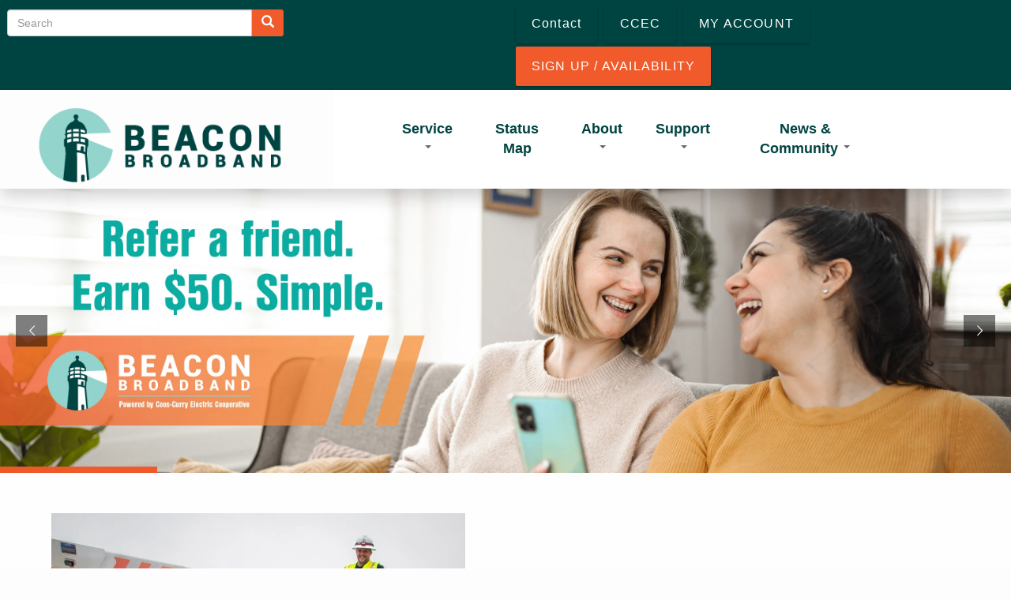

--- FILE ---
content_type: text/html; charset=UTF-8
request_url: https://beaconbroadband.com/
body_size: 18533
content:

<!DOCTYPE html>
<html lang="en" dir="ltr" prefix="content: http://purl.org/rss/1.0/modules/content/  dc: http://purl.org/dc/terms/  foaf: http://xmlns.com/foaf/0.1/  og: http://ogp.me/ns#  rdfs: http://www.w3.org/2000/01/rdf-schema#  schema: http://schema.org/  sioc: http://rdfs.org/sioc/ns#  sioct: http://rdfs.org/sioc/types#  skos: http://www.w3.org/2004/02/skos/core#  xsd: http://www.w3.org/2001/XMLSchema# " class="no-js">
<head>
  <meta charset="utf-8" />
<link rel="shortlink" href="https://beaconbroadband.com/" />
<link rel="canonical" href="https://beaconbroadband.com/" />
<meta name="MobileOptimized" content="width" />
<meta name="HandheldFriendly" content="true" />
<meta name="viewport" content="width=device-width, initial-scale=1.0" />
<script>var ct_check_js_val = '52e98a56748ba31fc0db2412b3602425';var drupal_ac_antibot_cookie_value = '5dec7ac82988ed20d18605e2c55bf468b1bd6b7f9a3863c44d2c5211ee7948ea';var ct_use_cookies = 1;var ct_use_alt_cookies = 0;var ct_capture_buffer = 0;</script>
<style>:root { --footer-background: url(/themes/custom/cwblogin/images/squares-new_hot.png); }</style>
<meta http-equiv="x-ua-compatible" content="ie=edge" />
<link rel="icon" href="/sites/default/files/Logomark_1024_0.png" type="image/png" />

    <title>Home | Beacon Broadband</title>
    <link rel="stylesheet" media="all" href="/sites/default/files/css/css_yVqmFMTh1-nyjP9W0QnFK4vBRQjRASCAKHOtAVze-xI.css" />
<link rel="stylesheet" media="all" href="//cdnjs.cloudflare.com/ajax/libs/font-awesome/5.15.3/css/all.min.css" />
<link rel="stylesheet" media="all" href="/sites/default/files/css/css_Mfqm3am5F9yxMZgdLC9Z6eerR8tV0RrjkiR7bbaspgA.css" />
<link rel="stylesheet" media="all" href="/modules/contrib/bootstrap_paragraphs/css/bootstrap-paragraphs-columns.min.css?t7sc4z" />
<link rel="stylesheet" media="all" href="/sites/default/files/css/css_A_hNvOFcE2bEElrW-dRNGpI9BxnkM5wxEG4OpGMeatU.css" />
<link rel="stylesheet" media="all" href="https://fonts.googleapis.com/icon?family=Material+Icons" />
<link rel="stylesheet" media="all" href="/sites/default/files/css/css_9pOaZOh7XFVY7UjmjxILaFdNeE-KYyx_pPMRo6WCKDc.css" />
<link rel="stylesheet" media="all" href="https://cdnjs.cloudflare.com/ajax/libs/font-awesome/4.3.0/css/font-awesome.min.css" />
<link rel="stylesheet" media="all" href="/sites/default/files/css/css_nnx4V1oymteGlm8S4ruUYgRQoJkUePZYoh20oDxr81M.css" />
<link rel="stylesheet" media="all" href="https://cdn.jsdelivr.net/npm/bootstrap@3.4.1/dist/css/bootstrap.min.css" integrity="sha256-bZLfwXAP04zRMK2BjiO8iu9pf4FbLqX6zitd+tIvLhE=" crossorigin="anonymous" />
<link rel="stylesheet" media="all" href="https://cdn.jsdelivr.net/npm/@unicorn-fail/drupal-bootstrap-styles@0.0.2/dist/3.1.1/7.x-3.x/drupal-bootstrap.min.css" integrity="sha512-nrwoY8z0/iCnnY9J1g189dfuRMCdI5JBwgvzKvwXC4dZ+145UNBUs+VdeG/TUuYRqlQbMlL4l8U3yT7pVss9Rg==" crossorigin="anonymous" />
<link rel="stylesheet" media="all" href="https://cdn.jsdelivr.net/npm/@unicorn-fail/drupal-bootstrap-styles@0.0.2/dist/3.1.1/8.x-3.x/drupal-bootstrap.min.css" integrity="sha512-jM5OBHt8tKkl65deNLp2dhFMAwoqHBIbzSW0WiRRwJfHzGoxAFuCowGd9hYi1vU8ce5xpa5IGmZBJujm/7rVtw==" crossorigin="anonymous" />
<link rel="stylesheet" media="all" href="https://cdn.jsdelivr.net/npm/@unicorn-fail/drupal-bootstrap-styles@0.0.2/dist/3.2.0/7.x-3.x/drupal-bootstrap.min.css" integrity="sha512-U2uRfTiJxR2skZ8hIFUv5y6dOBd9s8xW+YtYScDkVzHEen0kU0G9mH8F2W27r6kWdHc0EKYGY3JTT3C4pEN+/g==" crossorigin="anonymous" />
<link rel="stylesheet" media="all" href="https://cdn.jsdelivr.net/npm/@unicorn-fail/drupal-bootstrap-styles@0.0.2/dist/3.2.0/8.x-3.x/drupal-bootstrap.min.css" integrity="sha512-JXQ3Lp7Oc2/VyHbK4DKvRSwk2MVBTb6tV5Zv/3d7UIJKlNEGT1yws9vwOVUkpsTY0o8zcbCLPpCBG2NrZMBJyQ==" crossorigin="anonymous" />
<link rel="stylesheet" media="all" href="https://cdn.jsdelivr.net/npm/@unicorn-fail/drupal-bootstrap-styles@0.0.2/dist/3.3.1/7.x-3.x/drupal-bootstrap.min.css" integrity="sha512-ZbcpXUXjMO/AFuX8V7yWatyCWP4A4HMfXirwInFWwcxibyAu7jHhwgEA1jO4Xt/UACKU29cG5MxhF/i8SpfiWA==" crossorigin="anonymous" />
<link rel="stylesheet" media="all" href="https://cdn.jsdelivr.net/npm/@unicorn-fail/drupal-bootstrap-styles@0.0.2/dist/3.3.1/8.x-3.x/drupal-bootstrap.min.css" integrity="sha512-kTMXGtKrWAdF2+qSCfCTa16wLEVDAAopNlklx4qPXPMamBQOFGHXz0HDwz1bGhstsi17f2SYVNaYVRHWYeg3RQ==" crossorigin="anonymous" />
<link rel="stylesheet" media="all" href="https://cdn.jsdelivr.net/npm/@unicorn-fail/drupal-bootstrap-styles@0.0.2/dist/3.4.0/8.x-3.x/drupal-bootstrap.min.css" integrity="sha512-tGFFYdzcicBwsd5EPO92iUIytu9UkQR3tLMbORL9sfi/WswiHkA1O3ri9yHW+5dXk18Rd+pluMeDBrPKSwNCvw==" crossorigin="anonymous" />
<link rel="stylesheet" media="all" href="/sites/default/files/css/css_pfrfcReI_-hxAnffnXs5Qy9GbcmpZC5fAZ7Z__OfLeo.css" />
<link rel="stylesheet" media="all" href="/sites/default/files/css/css_bQAsNkkWCSMz5ekMxVH1kSacLHohG9bcx9ldiTfJ59s.css" />

      
        </head>
<body class="fontyourface path-frontpage front" id="top">
<noscript><iframe src="https://www.googletagmanager.com/ns.html?id=GTM-KMLH4SZ" height="0" width="0" style="display:none;visibility:hidden;"></iframe></noscript>
<div class="skiplinks">
  <a href="#main" class="skiplinks__link focusable">Skip to main content</a>
</div>

  <div class="dialog-off-canvas-main-canvas" data-off-canvas-main-canvas>
    
<div class="layout-container page-wrapper">
  <div class="header_top-col_grid row">
    <div class="l-constrain--no-padding">
            <div class="row row-col">
        <div class="header-col_1 col-xs-12 col-sm-6">
                      <div class="header_top_left">
                <div class="region-header-top-left">
          <div class="search-block-form block block-search block-search-form-block" data-drupal-selector="search-block-form" id="block-searchform" role="search">
  
      <h2 class="visually-hidden">Search form</h2>
    
      <form action="/search/node" method="get" id="search-block-form" accept-charset="UTF-8">
  <div class="form-item js-form-item form-type-search js-form-type-search form-item-keys js-form-item-keys form-no-label form-group">
      <label for="edit-keys" class="control-label sr-only">Search</label>
  
  
  <div class="input-group"><input title="Enter the terms you wish to search for." data-drupal-selector="edit-keys" class="form-search form-control" placeholder="Search" type="search" id="edit-keys" name="keys" value="" size="15" maxlength="128" data-toggle="tooltip" /><span class="input-group-btn"><button type="submit" value="Search" class="button js-form-submit form-submit btn-primary btn icon-only"><span class="sr-only">Search</span><span class="icon glyphicon glyphicon-search" aria-hidden="true"></span></button></span></div>

  
  
  </div>
<div class="form-actions form-wrapper js-form-wrapper" data-drupal-selector="edit-actions" id="edit-actions"></div>

</form>

  </div>

      </div>

            </div>
                  </div>
        <div class="header-col_2 col-xs-12 col-sm-6">
                      <div class="header_top_right">
                <div class="region-header-top-right">
          <div id="block-headerbuttons" class="block block--header-buttons">
  
    
      <div class="block__content">
      
      <div><a class="btn btn-primary btn-cwb_button" href="/contact-us" target="" title="" style="background-color: rgb(0,68,65);">
                <span class="btn-title"> Contact </span>
    </a></div>
      <div><a class="btn btn-primary btn-cwb_button" href="https://www.ccec.coop/" target="" title="" style="background-color: rgb(0,68,65);">
                <span class="btn-title">CCEC</span>
    </a></div>
      <div><a class="btn btn-primary btn-cwb_button" href="https://mybroadbandaccount.com/beaconbroadband/" target="" title="" style="background-color: rgb(0,68,65);">
                <span class="btn-title">MY ACCOUNT</span>
    </a></div>
      <div><a class="btn btn-primary btn-cwb_button" href="https://beaconbroadband.com/service-availability" target="" title="" style="background-color: rgb(241,91,44);">
                <span class="btn-title">SIGN UP / AVAILABILITY</span>
    </a></div>
  
    </div>
  </div>

      </div>

            </div>
                  </div>
      </div>
    </div>
  </div>

  <header class="header" role="banner">
                <div class="header-col_grid row">
      <div class="l-constrain--no-padding">
                                                                                <div class="header-col_1 col-xs-12 col-sm-4 col-md-4 col-lg-4 site-logo__grid ">
            <div class="region-header-col-1">
                <div class="site-logo__grid">
      <a class="site-logo" href="/" title="Home" rel="home">
        <img class="site-logo___image" src="/sites/default/files/Website-Logo_0.png" alt="Home" />
      </a>
    </div>
                            

      </div>

        </div>
        <div class="header-col_2 col-sm-7 col-lg-7">
            <div class="region-header-col-2">
          <div id="block-mainnavigation-2" class="block block--main-navigation">
  
    
      <div class="block__content">
      <div  class="tb-megamenu tb-megamenu-main" role="navigation" aria-label="Main navigation">
      <button data-target=".nav-collapse" data-toggle="collapse" class="btn btn-navbar tb-megamenu-button" type="button">
      <i class="fa fa-reorder"></i>
    </button>
    <div class="nav-collapse  always-show">
    <ul  class="tb-megamenu-nav nav level-0 items-5" role="list" >
            <li  class="tb-megamenu-item level-1 mega dropdown" data-id="menu_link_content:5f904722-81e3-4a28-8b53-a35390caa931" data-level="1" data-type="menu_item" data-class="" data-xicon="" data-caption="" data-alignsub="" data-group="0" data-hidewcol="0" data-hidesub="0" data-label="" aria-level="1" >
      <span class="dropdown-toggle tb-megamenu-no-link" aria-expanded="false" tabindex="0">
          Service
          <span class="caret"></span>
          </span>
  <div  class="tb-megamenu-submenu dropdown-menu mega-dropdown-menu nav-child" data-class="" data-width="" role="list">
  <div class="mega-dropdown-inner">
          <div  class="tb-megamenu-row row-fluid">
      <div  class="tb-megamenu-column span12 mega-col-nav" data-class="" data-width="12" data-hidewcol="0" id="tb-megamenu-column-1">
  <div class="tb-megamenu-column-inner mega-inner clearfix">
               <ul  class="tb-megamenu-subnav mega-nav level-1 items-6" role="list">
        <li  class="tb-megamenu-item level-2 mega" data-id="menu_link_content:4c34dc42-3f5a-406b-9d94-a3f2fd65eefa" data-level="2" data-type="menu_item" data-class="" data-xicon="" data-caption="" data-alignsub="" data-group="0" data-hidewcol="0" data-hidesub="0" data-label="" aria-level="2" >
      <a href="/fiber-internet-0" >
          Fiber Internet
          </a>
  
</li>

        <li  class="tb-megamenu-item level-2 mega" data-id="menu_link_content:a75a4804-722a-40be-ac86-d3cb3a687fd3" data-level="2" data-type="menu_item" data-class="" data-xicon="" data-caption="" data-alignsub="" data-group="0" data-hidewcol="0" data-hidesub="0" data-label="" aria-level="2" >
      <a href="/voice" >
          Voice
          </a>
  
</li>

        <li  class="tb-megamenu-item level-2 mega" data-id="menu_link_content:54dbd1c7-c149-4c64-909b-8049d15c7f73" data-level="2" data-type="menu_item" data-class="" data-xicon="" data-caption="" data-alignsub="" data-group="0" data-hidewcol="0" data-hidesub="0" data-label="" aria-level="2" >
      <a href="/streaming" >
          Streaming TV
          </a>
  
</li>

        <li  class="tb-megamenu-item level-2 mega" data-id="menu_link_content:0445da99-bc3b-42f5-9551-f9852dc60dc8" data-level="2" data-type="menu_item" data-class="" data-xicon="" data-caption="" data-alignsub="" data-group="0" data-hidewcol="0" data-hidesub="0" data-label="" aria-level="2" >
      <a href="/managed-wifi" >
          Managed WiFi
          </a>
  
</li>

        <li  class="tb-megamenu-item level-2 mega" data-id="menu_link_content:538ff357-3cc5-4449-adb7-7880388cdacb" data-level="2" data-type="menu_item" data-class="" data-xicon="" data-caption="" data-alignsub="" data-group="0" data-hidewcol="0" data-hidesub="0" data-label="" aria-level="2" >
      <a href="/business" >
          Business Solutions
          </a>
  
</li>

        <li  class="tb-megamenu-item level-2 mega" data-id="menu_link_content:62b17813-af4a-4262-8423-4942d7ec7e90" data-level="2" data-type="menu_item" data-class="" data-xicon="" data-caption="" data-alignsub="" data-group="0" data-hidewcol="0" data-hidesub="0" data-label="" aria-level="2" >
      <a href="https://mybroadbandaccount.com/beaconbroadband/order" >
          Check Service Availability
          </a>
  
</li>

  </ul>

      </div>
</div>

  </div>

      </div>
</div>

</li>

        <li  class="tb-megamenu-item level-1 mega" data-id="menu_link_content:778f2774-ab33-4d99-bd6d-1c8ce48350ce" data-level="1" data-type="menu_item" data-class="" data-xicon="" data-caption="" data-alignsub="" data-group="0" data-hidewcol="0" data-hidesub="0" data-label="" aria-level="1" >
      <a href="/map" >
          Status Map
          </a>
  
</li>

            <li  class="tb-megamenu-item level-1 mega dropdown" data-id="menu_link_content:df693f9a-a29b-4a7c-a591-fe20ab90c57b" data-level="1" data-type="menu_item" data-class="" data-xicon="" data-caption="" data-alignsub="" data-group="0" data-hidewcol="0" data-hidesub="0" data-label="" aria-level="1" >
      <span class="dropdown-toggle tb-megamenu-no-link" aria-expanded="false" tabindex="0">
          About
          <span class="caret"></span>
          </span>
  <div  class="tb-megamenu-submenu dropdown-menu mega-dropdown-menu nav-child" data-class="" data-width="" role="list">
  <div class="mega-dropdown-inner">
          <div  class="tb-megamenu-row row-fluid">
      <div  class="tb-megamenu-column span12 mega-col-nav" data-class="" data-width="12" data-hidewcol="0" id="tb-megamenu-column-2">
  <div class="tb-megamenu-column-inner mega-inner clearfix">
               <ul  class="tb-megamenu-subnav mega-nav level-1 items-5" role="list">
        <li  class="tb-megamenu-item level-2 mega" data-id="menu_link_content:9a10fde2-2d20-4ea5-a4ae-8ec4b11d9da9" data-level="2" data-type="menu_item" data-class="" data-xicon="" data-caption="" data-alignsub="" data-group="0" data-hidewcol="0" data-hidesub="0" data-label="" aria-level="2" >
      <a href="/faqs" >
          FAQs
          </a>
  
</li>

        <li  class="tb-megamenu-item level-2 mega" data-id="menu_link_content:d81c4613-5c47-4ff6-84f7-846f6ccf2ff9" data-level="2" data-type="menu_item" data-class="" data-xicon="" data-caption="" data-alignsub="" data-group="0" data-hidewcol="0" data-hidesub="0" data-label="" aria-level="2" >
      <a href="/about-us" >
          About Us
          </a>
  
</li>

        <li  class="tb-megamenu-item level-2 mega" data-id="menu_link_content:b4204bea-b85b-4f2c-a628-eed791a3b4fe" data-level="2" data-type="menu_item" data-class="" data-xicon="" data-caption="" data-alignsub="" data-group="0" data-hidewcol="0" data-hidesub="0" data-label="" aria-level="2" >
      <a href="/our-project" >
          Our Project
          </a>
  
</li>

        <li  class="tb-megamenu-item level-2 mega" data-id="menu_link_content:7005708b-d7a9-47ad-baf4-6cc9bffa1829" data-level="2" data-type="menu_item" data-class="" data-xicon="" data-caption="" data-alignsub="" data-group="0" data-hidewcol="0" data-hidesub="0" data-label="" aria-level="2" >
      <a href="https://cooscurryelectric.recruiterbox.com/" >
          Careers
          </a>
  
</li>

        <li  class="tb-megamenu-item level-2 mega" data-id="menu_link_content:78c352d7-f762-40b2-ab05-15d2527c5d9d" data-level="2" data-type="menu_item" data-class="" data-xicon="" data-caption="" data-alignsub="" data-group="0" data-hidewcol="0" data-hidesub="0" data-label="" aria-level="2" >
      <a href="/raf" >
          Refer‑A‑Friend
          </a>
  
</li>

  </ul>

      </div>
</div>

  </div>

      </div>
</div>

</li>

            <li  class="tb-megamenu-item level-1 mega dropdown" data-id="menu_link_content:442224be-55a4-4edf-a14e-6de179f9f32e" data-level="1" data-type="menu_item" data-class="" data-xicon="" data-caption="" data-alignsub="" data-group="0" data-hidewcol="0" data-hidesub="0" data-label="" aria-level="1" >
      <span class="dropdown-toggle tb-megamenu-no-link" aria-expanded="false" tabindex="0">
          Support
          <span class="caret"></span>
          </span>
  <div  class="tb-megamenu-submenu dropdown-menu mega-dropdown-menu nav-child" data-class="" data-width="" role="list">
  <div class="mega-dropdown-inner">
          <div  class="tb-megamenu-row row-fluid">
      <div  class="tb-megamenu-column span12 mega-col-nav" data-class="" data-width="12" data-hidewcol="0" id="tb-megamenu-column-3">
  <div class="tb-megamenu-column-inner mega-inner clearfix">
               <ul  class="tb-megamenu-subnav mega-nav level-1 items-4" role="list">
        <li  class="tb-megamenu-item level-2 mega" data-id="menu_link_content:3a37d805-225c-4b35-acd8-4214d87b3ec0" data-level="2" data-type="menu_item" data-class="" data-xicon="" data-caption="" data-alignsub="" data-group="0" data-hidewcol="0" data-hidesub="0" data-label="" aria-level="2" >
      <a href="/support" >
          Support Center
          </a>
  
</li>

        <li  class="tb-megamenu-item level-2 mega" data-id="menu_link_content:1d64196d-7405-477b-9dde-6426efe5a950" data-level="2" data-type="menu_item" data-class="" data-xicon="" data-caption="" data-alignsub="" data-group="0" data-hidewcol="0" data-hidesub="0" data-label="" aria-level="2" >
      <a href="/billing-support" >
          Billing Support
          </a>
  
</li>

        <li  class="tb-megamenu-item level-2 mega" data-id="menu_link_content:808f86a4-72bd-42d5-ac60-cb1c81aab0f7" data-level="2" data-type="menu_item" data-class="" data-xicon="" data-caption="" data-alignsub="" data-group="0" data-hidewcol="0" data-hidesub="0" data-label="" aria-level="2" >
      <a href="/construction" >
          Construction
          </a>
  
</li>

        <li  class="tb-megamenu-item level-2 mega" data-id="menu_link_content:5d7b675d-bfb8-4271-aa91-671c2a9e8b02" data-level="2" data-type="menu_item" data-class="" data-xicon="" data-caption="" data-alignsub="" data-group="0" data-hidewcol="0" data-hidesub="0" data-label="" aria-level="2" >
      <a href="/contact-us" >
          Contact Us
          </a>
  
</li>

  </ul>

      </div>
</div>

  </div>

      </div>
</div>

</li>

            <li  class="tb-megamenu-item level-1 mega dropdown" data-id="menu_link_content:fc67d17e-17a5-4a8c-b55e-febac547ebb6" data-level="1" data-type="menu_item" data-class="" data-xicon="" data-caption="" data-alignsub="" data-group="0" data-hidewcol="0" data-hidesub="0" data-label="" aria-level="1" >
      <span class="dropdown-toggle tb-megamenu-no-link" aria-expanded="false" tabindex="0">
          News &amp; Community
          <span class="caret"></span>
          </span>
  <div  class="tb-megamenu-submenu dropdown-menu mega-dropdown-menu nav-child" data-class="" data-width="" role="list">
  <div class="mega-dropdown-inner">
          <div  class="tb-megamenu-row row-fluid">
      <div  class="tb-megamenu-column span12 mega-col-nav" data-class="" data-width="12" data-hidewcol="0" id="tb-megamenu-column-4">
  <div class="tb-megamenu-column-inner mega-inner clearfix">
               <ul  class="tb-megamenu-subnav mega-nav level-1 items-4" role="list">
        <li  class="tb-megamenu-item level-2 mega" data-id="menu_link_content:b38ff417-83aa-4d76-be45-41814ebb0d1a" data-level="2" data-type="menu_item" data-class="" data-xicon="" data-caption="" data-alignsub="" data-group="0" data-hidewcol="0" data-hidesub="0" data-label="" aria-level="2" >
      <a href="https://beaconbroadband.com/Posts" >
          Recent News
          </a>
  
</li>

        <li  class="tb-megamenu-item level-2 mega" data-id="menu_link_content:8d1ec63c-a94e-4e11-b478-19f617da932c" data-level="2" data-type="menu_item" data-class="" data-xicon="" data-caption="" data-alignsub="" data-group="0" data-hidewcol="0" data-hidesub="0" data-label="" aria-level="2" >
      <a href="/testimonials" >
          Testimonials
          </a>
  
</li>

        <li  class="tb-megamenu-item level-2 mega" data-id="menu_link_content:28d4a742-205c-4f77-bae7-6c44d105547c" data-level="2" data-type="menu_item" data-class="" data-xicon="" data-caption="" data-alignsub="" data-group="0" data-hidewcol="0" data-hidesub="0" data-label="" aria-level="2" >
      <a href="/connected-senior" >
          Connected Senior
          </a>
  
</li>

        <li  class="tb-megamenu-item level-2 mega" data-id="menu_link_content:53a0937a-73c7-4f07-9e51-ed38d8e8b7a4" data-level="2" data-type="menu_item" data-class="" data-xicon="" data-caption="" data-alignsub="" data-group="0" data-hidewcol="0" data-hidesub="0" data-label="" aria-level="2" >
      <a href="/heroes" >
          Heroes Among Us
          </a>
  
</li>

  </ul>

      </div>
</div>

  </div>

      </div>
</div>

</li>

  </ul>

      </div>
  </div>

    </div>
  </div>

      </div>

        </div>
        <div class="header-col_3 col-xs-0 col-sm-1">
            <div class="region-header-col-3">
          <div id="block-cwblogin-responsivemenumobileicon" class="responsive-menu-toggle-wrapper responsive-menu-toggle block block--responsive-menu-mobile-icon">
  
    
      <div class="block__content">
      <div class="site-mobile__grid">
<a id="toggle-icon" class="toggle responsive-menu-toggle-icon" title="Menu" href="#off-canvas">
  <span class="icon"></span><span class="label">Menu</span>
</a>
</div>
    </div>
  </div>

      </div>

        </div>
      </div>
    </div>
  </header>

  

  <div class="tsecolors">
    <div class="col-md-3 tsered"></div>
    <div class="col-md-3 tseblue"></div>
    <div class="col-md-3 tseorange"></div>
    <div class="col-md-3 tsegreen"></div>
</div>
  

  

  <section class="slideshow-login card-2">
              </section>

  <main id="main" class="main" role="main" tabindex="-1">

    <div id="wrapper">
      <div class="l-constrain--no-padding">
        <div class="l-sidebars">
                      <div class="l-sidebars__full">
                <div class="region-preface">
          <div id="block-beaconbroadbandslider1" class="block block--beacon-broadband-slider-1">
  
    
      <div class="block__content">
      
        <script type="text/javascript">
            var setREVStartSize;
            document.addEventListener("DOMContentLoaded", function () {
                setREVStartSize = function (e) {
                    try {
                        var i = jQuery(window).width(), t = 9999, r = 0, n = 0, l = 0, f = 0, s = 0, h = 0;
                        if (e.responsiveLevels && (jQuery.each(e.responsiveLevels, function (e, f) {
                                f > i && (t = r = f, l = e), i > f && f > r && (r = f, n = e)
                            }), t > r && (l = n)), f = e.gridheight[l] || e.gridheight[0] || e.gridheight, s = e.gridwidth[l] || e.gridwidth[0] || e.gridwidth, h = i / s, h = h > 1 ? 1 : h, f = Math.round(h * f), "fullscreen" == e.sliderLayout) {
                            var u = (e.c.width(), jQuery(window).height());
                            if (void 0 != e.fullScreenOffsetContainer) {
                                var c = e.fullScreenOffsetContainer.split(",");
                                if (c) jQuery.each(c, function (e, i) {
                                    u = jQuery(i).length > 0 ? u - jQuery(i).outerHeight(!0) : u
                                }), e.fullScreenOffset.split("%").length > 1 && void 0 != e.fullScreenOffset && e.fullScreenOffset.length > 0 ? u -= jQuery(window).height() * parseInt(e.fullScreenOffset, 0) / 100 : void 0 != e.fullScreenOffset && e.fullScreenOffset.length > 0 && (u -= parseInt(e.fullScreenOffset, 0))
                            }
                            f = u
                        } else void 0 != e.minHeight && f < e.minHeight && (f = e.minHeight);
                        e.c.closest(".rev_slider_wrapper").css({height: f})
                    } catch (d) {
                        console.log("Failure at Presize of Slider:" + d)
                    }
                };
            })
        </script>

        <link href="//fonts.googleapis.com/css?family=Montserrat:500%2C600%2C400%7CRoboto:500%7COpen+Sans:400" rel="stylesheet" property="stylesheet" type="text/css" media="all">
<div id="rev_slider_6_3_wrapper" class="rev_slider_wrapper fullwidthbanner-container" data-alias="BeaconBroadband" data-source="" style="margin:0px auto;background:transparent;padding:0px;margin-top:0px;margin-bottom:0px;">
<!-- START REVOLUTION SLIDER 5.4.5.1 fullwidth mode -->
	<div id="rev_slider_6_3" class="rev_slider fullwidthabanner" style="display:none;" data-version="5.4.5.1">
<ul>	<!-- SLIDE  -->
	<li data-index="rs-62" data-transition="fade" data-slotamount="default" data-hideafterloop="0" data-hideslideonmobile="off"  data-easein="default" data-easeout="default" data-masterspeed="300"  data-link="https://beaconbroadband.com/raf"   data-thumb="https://beaconbroadband.com/sites/default/files/revslider/image/BEACON11-23338_HomepageRAF-Sliders-3.jpg"  data-rotate="0"  data-saveperformance="off"  data-title="Slide" data-param1="" data-param2="" data-param3="" data-param4="" data-param5="" data-param6="" data-param7="" data-param8="" data-param9="" data-param10="" data-description="">
		<!-- MAIN IMAGE -->
		<img src="https://beaconbroadband.com/sites/default/files/revslider/image/BEACON11-23338_HomepageRAF-Sliders-3.jpg"  alt="https://beaconbroadband.com/sites/default/files/revslider/image/BEACON11-23338_HomepageRAF-Sliders-3.jpg" title="BEACON11-23338_HomepageRAF-Sliders-3.jpg"  data-bgposition="center center" data-bgfit="cover" data-bgrepeat="no-repeat" class="rev-slidebg" data-no-retina>
		<!-- LAYERS -->
	</li>
	<!-- SLIDE  -->
	<li data-index="rs-61" data-transition="fade" data-slotamount="default" data-hideafterloop="0" data-hideslideonmobile="off"  data-easein="default" data-easeout="default" data-masterspeed="300"  data-link="https://beaconbroadband.com/connected-senior"   data-thumb="https://beaconbroadband.com/sites/default/files/revslider/image/BEACON11-23192_ConnectedSeniorWebBanner.jpg"  data-rotate="0"  data-saveperformance="off"  data-title="Connected Senior" data-param1="" data-param2="" data-param3="" data-param4="" data-param5="" data-param6="" data-param7="" data-param8="" data-param9="" data-param10="" data-description="">
		<!-- MAIN IMAGE -->
		<img src="https://beaconbroadband.com/sites/default/files/revslider/image/BEACON11-23192_ConnectedSeniorWebBanner.jpg"  alt="https://beaconbroadband.com/sites/default/files/revslider/image/BEACON11-23192_ConnectedSeniorWebBanner.jpg" title="BEACON11-23192_ConnectedSeniorWebBanner.jpg"  data-bgposition="center center" data-bgfit="cover" data-bgrepeat="no-repeat" class="rev-slidebg" data-no-retina>
		<!-- LAYERS -->
	</li>
	<!-- SLIDE  -->
	<li data-index="rs-60" data-transition="fade" data-slotamount="default" data-hideafterloop="0" data-hideslideonmobile="off"  data-easein="default" data-easeout="default" data-masterspeed="300"  data-thumb="https://beaconbroadband.com/sites/default/files/revslider/image/BEACON11-23104_WebsiteSliders-Mar25-VersionB.jpg"  data-rotate="0"  data-saveperformance="off"  data-title="4500" data-param1="" data-param2="" data-param3="" data-param4="" data-param5="" data-param6="" data-param7="" data-param8="" data-param9="" data-param10="" data-description="">
		<!-- MAIN IMAGE -->
		<img src="https://beaconbroadband.com/sites/default/files/revslider/image/BEACON11-23104_WebsiteSliders-Mar25-VersionB.jpg"  alt="https://beaconbroadband.com/sites/default/files/revslider/image/BEACON11-23104_WebsiteSliders-Mar25-VersionB.jpg" title="BEACON11-23104_WebsiteSliders-Mar25-VersionB.jpg"  data-bgposition="center center" data-bgfit="cover" data-bgrepeat="no-repeat" class="rev-slidebg" data-no-retina>
		<!-- LAYERS -->
	</li>
	<!-- SLIDE  -->
	<li data-index="rs-59" data-transition="fade" data-slotamount="default" data-hideafterloop="0" data-hideslideonmobile="off"  data-easein="default" data-easeout="default" data-masterspeed="300"  data-thumb="https://beaconbroadband.com/sites/default/files/revslider/image/BEACON11-23104_WebsiteSliders-Mar25-VersionA.jpg"  data-rotate="0"  data-saveperformance="off"  data-title="Langlois" data-param1="" data-param2="" data-param3="" data-param4="" data-param5="" data-param6="" data-param7="" data-param8="" data-param9="" data-param10="" data-description="">
		<!-- MAIN IMAGE -->
		<img src="https://beaconbroadband.com/sites/default/files/revslider/image/BEACON11-23104_WebsiteSliders-Mar25-VersionA.jpg"  alt="https://beaconbroadband.com/sites/default/files/revslider/image/BEACON11-23104_WebsiteSliders-Mar25-VersionA.jpg" title="BEACON11-23104_WebsiteSliders-Mar25-VersionA.jpg"  data-bgposition="center center" data-bgfit="cover" data-bgrepeat="no-repeat" class="rev-slidebg" data-no-retina>
		<!-- LAYERS -->
	</li>
	<!-- SLIDE  -->
	<li data-index="rs-58" data-transition="fade" data-slotamount="default" data-hideafterloop="0" data-hideslideonmobile="off"  data-easein="default" data-easeout="default" data-masterspeed="300"  data-thumb="https://beaconbroadband.com/sites/default/files/revslider/image/BEACON11-23033_WebsiteSliders-Jan25-PortOrford.jpg"  data-rotate="0"  data-saveperformance="off"  data-title="PO" data-param1="" data-param2="" data-param3="" data-param4="" data-param5="" data-param6="" data-param7="" data-param8="" data-param9="" data-param10="" data-description="">
		<!-- MAIN IMAGE -->
		<img src="https://beaconbroadband.com/sites/default/files/revslider/image/BEACON11-23033_WebsiteSliders-Jan25-PortOrford.jpg"  alt="https://beaconbroadband.com/sites/default/files/revslider/image/BEACON11-23033_WebsiteSliders-Jan25-PortOrford.jpg" title="BEACON11-23033_WebsiteSliders-Jan25-PortOrford.jpg"  data-bgposition="center center" data-bgfit="cover" data-bgrepeat="no-repeat" class="rev-slidebg" data-no-retina>
		<!-- LAYERS -->
	</li>
</ul>
<style>




</style><div class="tp-bannertimer tp-bottom" style="height: 8px; background: rgba(241,91,44,0.99);"></div>	</div>
<style></style>        <script type="text/javascript">
            var revapi6,tpj;
            document.addEventListener("DOMContentLoaded", function() {
                        setREVStartSize({c: jQuery('#rev_slider_6_3'), gridwidth: [1600], gridheight: [450], sliderLayout: 'fullwidth'});

                            tpj=jQuery;
                        	if(tpj("#rev_slider_6_3").revolution == undefined){
		revslider_showDoubleJqueryError("#rev_slider_6_3");
	}else{
		revapi6 = tpj("#rev_slider_6_3").show().revolution({
			sliderType:"standard",
			jsFileLocation:"//beaconbroadband.com/modules/custom/revslider/assets/public/js/",
			sliderLayout:"fullwidth",
			dottedOverlay:"none",
			delay:9000,
			navigation: {
				keyboardNavigation:"off",
				keyboard_direction: "horizontal",
				mouseScrollNavigation:"off",
 							mouseScrollReverse:"default",
				onHoverStop:"off",
				arrows: {
					style:"custom",
					enable:true,
					hide_onmobile:false,
					hide_onleave:false,
					tmp:'',
					left: {
						h_align:"left",
						v_align:"center",
						h_offset:20,
						v_offset:0
					},
					right: {
						h_align:"right",
						v_align:"center",
						h_offset:20,
						v_offset:0
					}
				}
			},
			visibilityLevels:[1240,1024,778,480],
			gridwidth:1600,
			gridheight:450,
			lazyType:"none",
			shadow:0,
			spinner:"spinner0",
			stopLoop:"off",
			stopAfterLoops:-1,
			stopAtSlide:-1,
			shuffle:"off",
			autoHeight:"on",
			hideThumbsOnMobile:"off",
			hideSliderAtLimit:0,
			hideCaptionAtLimit:0,
			hideAllCaptionAtLilmit:0,
			debugMode:false,
			fallbacks: {
				simplifyAll:"off",
				nextSlideOnWindowFocus:"off",
				disableFocusListener:false,
			}
		});
	}
	
            });
        </script>
                        <style type="text/css">.custom.tparrows{cursor:pointer;background:#000;background:rgba(0,0,0,0.5);width:40px;height:40px;position:absolute;display:block;z-index:100}.custom.tparrows:hover{background:#000}.custom.tparrows:before{font-family:"revicons";font-size:15px;color:#fff;display:block;line-height:40px;text-align:center}.custom.tparrows.tp-leftarrow:before{content:"\e824"}.custom.tparrows.tp-rightarrow:before{content:"\e825"}</style>
                </div><!-- END REVOLUTION SLIDER -->
    </div>
  </div>

      </div>

            </div>
                                          <div class="l-sidebars__main">
                              <div class="region-content">
          <div data-drupal-messages-fallback class="hidden"></div>  <div class="layout layout--threecol-33-34-33">
          <div  class="layout__region layout__region--top">
        <div class="block-region-top"><div class="block block--powered-by-ccec-landing-page">
  
    
      <div class="block__content">
      
      <div>

  






<div class="paragraph paragraph--type--bp-columns paragraph--view-mode--default paragraph--id--628">
  <div class="paragraph__column">
        <div class="paragraph--type--bp-columns__2col">
    <div>







<div class="paragraph paragraph--type--bp-simple paragraph--view-mode--default paragraph--id--626">
  <div class="paragraph__column">
        
      <p><img alt="" data-entity-type="file" data-entity-uuid="79dabbb9-ae70-49d5-a230-4e266a981aa3" height="525" src="/sites/default/files/Beacon%20Broadband%20Files/Welcome/IMG_8028-Enhanced-NR.jpg" width="788" class="align-right" loading="lazy" /></p>

  
  </div>
</div>
</div>
  </div><div class="paragraph--type--bp-columns__2col">
    <div>







<div class="paragraph paragraph--type--bp-simple paragraph--view-mode--default paragraph--id--627">
  <div class="paragraph__column">
        
      <p class="text-align-center"> </p>

<h1> </h1>

<h1>Beacon Broadband Powered by<br />
Coos-Curry Electric Cooperative, Inc.</h1>

<p>In 2020,Coos-Curry Electric Cooperative launched Beacon Broadband to connect the<br />
South Coast of Oregon to high-speed fiber broadband.</p>

<p><a class="button" href="https://beaconbroadband.com/map">Check Availability</a></p>

<p> </p>

  
  </div>
</div>
</div>
  </div>
  </div>
</div>
</div>
  
    </div>
  </div>
<div class="block block--ga4-code">
  
    
      <div class="block__content">
      
      <!-- Google tag (gtag.js) -->
<script async="" src="https://www.googletagmanager.com/gtag/js?id=G-LSCREVWLZ1"></script><script>
<!--//--><![CDATA[// ><!--

  window.dataLayer = window.dataLayer || [];
  function gtag(){dataLayer.push(arguments);}
  gtag('js', new Date());

  gtag('config', 'G-LSCREVWLZ1');

//--><!]]>
</script>
  
    </div>
  </div>
<div class="block block--fiber-internet-title">
  
    
      <div class="block__content">
      
      <h1 class="text-align-center"> </h1>

<h2 class="text-align-center">Everyone deserves fast internet along with options that are simple, affordable, and local. </h2>

<h3 class="text-align-center">We're pleased to offer multiple packages to choose from.</h3>

  
    </div>
  </div>
</div>
      </div>
    
          <div  class="layout__region layout__region--first">
        <div class="block-region-first"><div class="block block--_00-mbps-package">
  
    
      <div class="block__content">
      
      <div><div class="media-box-button_card">
    <div class="media-box-button_card__effectbox">
        <div class="media">
            <div class="media-image media-image__grow" style="background-image: url(/sites/default/files/media_box_images/Updated-Speed-Dials.png);">
                            </div>
            <div class="media-body">
                <h3 class="media-heading">
                    Beacon 500
                </h3>
                <p class="media-heading">
                    <p>$55 Per Month*</p>

<p>This package is an unlimited data plan with enough speed for all the things a smaller household needs to stay connected.</p>

                </p>
            </div>
        </div>
                    <div class="card__body-button">
                  <a href="https://mybroadbandaccount.com/beaconbroadband/order" class="button" title="Check Availability" target="">Check Availability</a>

            </div>
            </div>
</div></div>
  
    </div>
  </div>
</div>
      </div>
    
          <div  class="layout__region layout__region--second">
        <div class="block-region-second"><div class="block block--_00-mbps-media-box">
  
    
      <div class="block__content">
      
      <div><div class="media-box-button_card">
    <div class="media-box-button_card__effectbox">
        <div class="media">
            <div class="media-image media-image__grow" style="background-image: url(/sites/default/files/media_box_images/1-Gig_Updated.png);">
                            </div>
            <div class="media-body">
                <h3 class="media-heading">
                    Beacon 1 Gig<br />

                </h3>
                <p class="media-heading">
                    <p class="MsoNormalCxSpFirst">$85 Per Month*</p>

<p class="MsoNormalCxSpFirst">This package is an unlimited data plan with enough speed for all the things your family needs to stay connected. This is perfect for smaller families or families with fewer devices.</p>

                </p>
            </div>
        </div>
                    <div class="card__body-button">
                  <a href="https://mybroadbandaccount.com/beaconbroadband/order" class="button" title="Check Availability" target="">Check Availability</a>

            </div>
            </div>
</div></div>
  
    </div>
  </div>
</div>
      </div>
    
          <div  class="layout__region layout__region--third">
        <div class="block-region-third"><div class="block block--_-gig-package-media-box">
  
    
      <div class="block__content">
      
      <div><div class="media-box-button_card">
    <div class="media-box-button_card__effectbox">
        <div class="media">
            <div class="media-image media-image__grow" style="background-image: url(/sites/default/files/media_box_images/2-Gig.png);">
                            </div>
            <div class="media-body">
                <h3 class="media-heading">
                    Beacon- 2 Gig
                </h3>
                <p class="media-heading">
                    <p>$120 Per Month*</p>

<p>This package is perfect for busy families with many connected devices. This is an unlimited data plan with enough speed for gaming, streaming, and surfing. Everyone, all at the same time, will be connected! This is also the preferred package for home offices and heavy gamers. </p>

                </p>
            </div>
        </div>
                    <div class="card__body-button">
                  <a href="https://mybroadbandaccount.com/beaconbroadband/order" class="button" title="Check Availability" target="">Check Availability</a>

            </div>
            </div>
</div></div>
  
    </div>
  </div>
</div>
      </div>
    
          <div  class="layout__region layout__region--bottom">
        <div class="block-region-bottom"><div class="block block--beacon-100">
  
    
      <div class="block__content">
      
        <script type="text/javascript">
            var setREVStartSize;
            document.addEventListener("DOMContentLoaded", function () {
                setREVStartSize = function (e) {
                    try {
                        var i = jQuery(window).width(), t = 9999, r = 0, n = 0, l = 0, f = 0, s = 0, h = 0;
                        if (e.responsiveLevels && (jQuery.each(e.responsiveLevels, function (e, f) {
                                f > i && (t = r = f, l = e), i > f && f > r && (r = f, n = e)
                            }), t > r && (l = n)), f = e.gridheight[l] || e.gridheight[0] || e.gridheight, s = e.gridwidth[l] || e.gridwidth[0] || e.gridwidth, h = i / s, h = h > 1 ? 1 : h, f = Math.round(h * f), "fullscreen" == e.sliderLayout) {
                            var u = (e.c.width(), jQuery(window).height());
                            if (void 0 != e.fullScreenOffsetContainer) {
                                var c = e.fullScreenOffsetContainer.split(",");
                                if (c) jQuery.each(c, function (e, i) {
                                    u = jQuery(i).length > 0 ? u - jQuery(i).outerHeight(!0) : u
                                }), e.fullScreenOffset.split("%").length > 1 && void 0 != e.fullScreenOffset && e.fullScreenOffset.length > 0 ? u -= jQuery(window).height() * parseInt(e.fullScreenOffset, 0) / 100 : void 0 != e.fullScreenOffset && e.fullScreenOffset.length > 0 && (u -= parseInt(e.fullScreenOffset, 0))
                            }
                            f = u
                        } else void 0 != e.minHeight && f < e.minHeight && (f = e.minHeight);
                        e.c.closest(".rev_slider_wrapper").css({height: f})
                    } catch (d) {
                        console.log("Failure at Presize of Slider:" + d)
                    }
                };
            })
        </script>

        <link href="//fonts.googleapis.com/css?family=Montserrat:500%2C600%7CRoboto:500" rel="stylesheet" property="stylesheet" type="text/css" media="all">
<div id="rev_slider_18_1_wrapper" class="rev_slider_wrapper fullwidthbanner-container" data-alias="package" data-source="" style="margin:0px auto;background:transparent;padding:0px;margin-top:0px;margin-bottom:0px;">
<!-- START REVOLUTION SLIDER 5.4.5.1 auto mode -->
	<div id="rev_slider_18_1" class="rev_slider fullwidthabanner" style="display:none;" data-version="5.4.5.1">
<ul>	<!-- SLIDE  -->
	<li data-index="rs-51" data-transition="fade" data-slotamount="default" data-hideafterloop="0" data-hideslideonmobile="off"  data-easein="default" data-easeout="default" data-masterspeed="300"  data-rotate="0"  data-saveperformance="off"  data-title="Speed Test" data-param1="" data-param2="" data-param3="" data-param4="" data-param5="" data-param6="" data-param7="" data-param8="" data-param9="" data-param10="" data-description="">
		<!-- MAIN IMAGE -->
		<img src="https://beaconbroadband.com/modules/custom/revslider/assets/admin/images/transparent.png" data-bgcolor='rgba(242,243,243,0.33)' style='background:rgba(242,243,243,0.33)' alt="https://beaconbroadband.com/sites/default/files/hero_images/WHITE%20BACKGROUND.PNG" title="WHITE%20BACKGROUND.PNG"  data-bgposition="center center" data-bgfit="cover" data-bgrepeat="no-repeat" class="rev-slidebg" data-no-retina>
		<!-- LAYERS -->

		<!-- LAYER NR. 1 -->
		<div class="tp-caption   tp-resizeme" 
			 id="slide-51-layer-1" 
			 data-x="0" 
			 data-y="100" 
						data-width="['617']"
			data-height="['23']"
 
			data-type="text" 
			data-responsive_offset="on" 

			data-frames='[{"delay":10,"speed":300,"frame":"0","from":"opacity:0;","to":"o:1;","ease":"Power3.easeInOut"},{"delay":"wait","speed":300,"frame":"999","to":"opacity:0;","ease":"Power3.easeInOut"}]'
			data-textAlign="['inherit','inherit','inherit','inherit']"
			data-paddingtop="[0,0,0,0]"
			data-paddingright="[0,0,0,0]"
			data-paddingbottom="[0,0,0,0]"
			data-paddingleft="[0,0,0,0]"

			style="z-index: 5; min-width: 617px; max-width: 617px; max-width: 23px; max-width: 23px; white-space: nowrap; font-size: 16px; line-height: 22px; font-weight: 500; color: #000000; letter-spacing: 0px;font-family:Montserrat;">100 / 100 Mbps </div>

		<!-- LAYER NR. 2 -->
		<div class="tp-caption   tp-resizeme" 
			 id="slide-51-layer-3" 
			 data-x="0" 
			 data-y="52" 
						data-width="['178']"
			data-height="['auto']"
 
			data-type="text" 
			data-responsive_offset="on" 

			data-frames='[{"delay":10,"speed":300,"frame":"0","from":"opacity:0;","to":"o:1;","ease":"Power3.easeInOut"},{"delay":"wait","speed":300,"frame":"999","to":"opacity:0;","ease":"Power3.easeInOut"}]'
			data-textAlign="['inherit','inherit','inherit','inherit']"
			data-paddingtop="[0,0,0,0]"
			data-paddingright="[0,0,0,0]"
			data-paddingbottom="[0,0,0,0]"
			data-paddingleft="[0,0,0,0]"

			style="z-index: 6; min-width: 178px; max-width: 178px; white-space: nowrap; font-size: 20px; line-height: 22px; font-weight: 600; color: #000000; letter-spacing: 0px;font-family:Montserrat;">Beacon 100 </div>

		<!-- LAYER NR. 3 -->
		<div class="tp-caption   tp-resizeme" 
			 id="slide-51-layer-24" 
			 data-x="0" 
			 data-y="76" 
						data-width="['659']"
			data-height="['23']"
 
			data-type="text" 
			data-responsive_offset="on" 

			data-frames='[{"delay":10,"speed":300,"frame":"0","from":"opacity:0;","to":"o:1;","ease":"Power3.easeInOut"},{"delay":"wait","speed":300,"frame":"999","to":"opacity:0;","ease":"Power3.easeInOut"}]'
			data-textAlign="['inherit','inherit','inherit','inherit']"
			data-paddingtop="[0,0,0,0]"
			data-paddingright="[0,0,0,0]"
			data-paddingbottom="[0,0,0,0]"
			data-paddingleft="[0,0,0,0]"

			style="z-index: 7; min-width: 659px; max-width: 659px; max-width: 23px; max-width: 23px; white-space: nowrap; font-size: 16px; line-height: 22px; font-weight: 500; color: #000000; letter-spacing: 0px;font-family:Montserrat;">$30 Per Month* </div>

		<!-- LAYER NR. 4 -->
		<div class="tp-caption   tp-resizeme" 
			 id="slide-51-layer-25" 
			 data-x="1" 
			 data-y="137" 
						data-width="['722']"
			data-height="['26']"
 
			data-type="text" 
			data-responsive_offset="on" 

			data-frames='[{"delay":10,"speed":300,"frame":"0","from":"opacity:0;","to":"o:1;","ease":"Power3.easeInOut"},{"delay":"wait","speed":300,"frame":"999","to":"opacity:0;","ease":"Power3.easeInOut"}]'
			data-textAlign="['inherit','inherit','inherit','inherit']"
			data-paddingtop="[0,0,0,0]"
			data-paddingright="[0,0,0,0]"
			data-paddingbottom="[0,0,0,0]"
			data-paddingleft="[0,0,0,0]"

			style="z-index: 8; min-width: 722px; max-width: 722px; max-width: 26px; max-width: 26px; white-space: nowrap; font-size: 12px; line-height: 22px; font-weight: 500; color: #000000; letter-spacing: 0px;font-family:Montserrat;">**Optional Wi-Fi equipment available for $10 per month. Beacon 100 does not qualify for the Price for Life Guarantee. </div>

		<!-- LAYER NR. 5 -->
		<div class="tp-caption rev-btn  tp-resizeme" 
			 id="slide-51-layer-29" 
			 data-x="right" data-hoffset="0" 
			 data-y="center" data-voffset="-13" 
						data-width="['auto']"
			data-height="['auto']"
 
			data-type="button" 
			data-actions='[{"event":"click","action":"simplelink","target":"_self","url":"https:\/\/beaconbroadband.com\/contact-us","delay":""}]'
			data-responsive_offset="on" 

			data-frames='[{"delay":10,"speed":300,"frame":"0","from":"opacity:0;","to":"o:1;","ease":"Power3.easeInOut"},{"delay":"wait","speed":300,"frame":"999","to":"opacity:0;","ease":"Power3.easeInOut"},{"frame":"hover","speed":"0","ease":"Linear.easeNone","to":"o:1;rX:0;rY:0;rZ:0;z:0;","style":"c:rgb(255,255,255);bg:rgb(247,149,64);bs:solid;bw:0 0 0 0;"}]'
			data-textAlign="['inherit','inherit','inherit','inherit']"
			data-paddingtop="[12,12,12,12]"
			data-paddingright="[35,35,35,35]"
			data-paddingbottom="[12,12,12,12]"
			data-paddingleft="[35,35,35,35]"

			style="z-index: 9; white-space: nowrap; font-size: 17px; line-height: 17px; font-weight: 500; color: rgba(255,255,255,1); letter-spacing: px;font-family:Roboto;background-color:rgb(241,91,44);border-color:rgba(0,0,0,0);border-radius:3px 3px 3px 3px;outline:none;box-shadow:none;box-sizing:border-box;-moz-box-sizing:border-box;-webkit-box-sizing:border-box;cursor:pointer;">Call for Details </div>
	</li>
</ul>
<div class="tp-bannertimer tp-bottom" style="visibility: hidden !important;"></div>	</div>
<style></style>        <script type="text/javascript">
            var revapi18,tpj;
            document.addEventListener("DOMContentLoaded", function() {
                        setREVStartSize({c: jQuery('#rev_slider_18_1'), gridwidth: [1240], gridheight: [250], sliderLayout: 'auto'});

                            tpj=jQuery;
                        	if(tpj("#rev_slider_18_1").revolution == undefined){
		revslider_showDoubleJqueryError("#rev_slider_18_1");
	}else{
		revapi18 = tpj("#rev_slider_18_1").show().revolution({
			sliderType:"hero",
			jsFileLocation:"//beaconbroadband.com/modules/custom/revslider/assets/public/js/",
			sliderLayout:"auto",
			dottedOverlay:"none",
			delay:9000,
			visibilityLevels:[1240,1024,778,480],
			gridwidth:1240,
			gridheight:250,
			lazyType:"none",
			shadow:0,
			spinner:"spinner0",
			autoHeight:"off",
			disableProgressBar:"on",
			hideThumbsOnMobile:"off",
			hideSliderAtLimit:0,
			hideCaptionAtLimit:0,
			hideAllCaptionAtLilmit:0,
			debugMode:false,
			fallbacks: {
				simplifyAll:"off",
				disableFocusListener:false,
			}
		});
	}
	
            });
        </script>
        </div><!-- END REVOLUTION SLIDER -->
    </div>
  </div>
<div class="block block--disclaimer">
  
    
      <div class="block__content">
      
      <p> </p>

<p><small>*Actual customer speeds are not guaranteed and speed may vary based on several factors. </small><small>Among other things, these factors include, end-user devices used and location/placement of the router. Pricing for internet packages includes home installation, managed WiFi, applicable taxes, regulatory, and/or local government franchise fees. Prices and packages are subject to change.</small></p>

<p> </p>

  
    </div>
  </div>
<div class="block block--speed-test">
  
    
      <div class="block__content">
      
        <script type="text/javascript">
            var setREVStartSize;
            document.addEventListener("DOMContentLoaded", function () {
                setREVStartSize = function (e) {
                    try {
                        var i = jQuery(window).width(), t = 9999, r = 0, n = 0, l = 0, f = 0, s = 0, h = 0;
                        if (e.responsiveLevels && (jQuery.each(e.responsiveLevels, function (e, f) {
                                f > i && (t = r = f, l = e), i > f && f > r && (r = f, n = e)
                            }), t > r && (l = n)), f = e.gridheight[l] || e.gridheight[0] || e.gridheight, s = e.gridwidth[l] || e.gridwidth[0] || e.gridwidth, h = i / s, h = h > 1 ? 1 : h, f = Math.round(h * f), "fullscreen" == e.sliderLayout) {
                            var u = (e.c.width(), jQuery(window).height());
                            if (void 0 != e.fullScreenOffsetContainer) {
                                var c = e.fullScreenOffsetContainer.split(",");
                                if (c) jQuery.each(c, function (e, i) {
                                    u = jQuery(i).length > 0 ? u - jQuery(i).outerHeight(!0) : u
                                }), e.fullScreenOffset.split("%").length > 1 && void 0 != e.fullScreenOffset && e.fullScreenOffset.length > 0 ? u -= jQuery(window).height() * parseInt(e.fullScreenOffset, 0) / 100 : void 0 != e.fullScreenOffset && e.fullScreenOffset.length > 0 && (u -= parseInt(e.fullScreenOffset, 0))
                            }
                            f = u
                        } else void 0 != e.minHeight && f < e.minHeight && (f = e.minHeight);
                        e.c.closest(".rev_slider_wrapper").css({height: f})
                    } catch (d) {
                        console.log("Failure at Presize of Slider:" + d)
                    }
                };
            })
        </script>

        <link href="//fonts.googleapis.com/css?family=Montserrat:500%2C600%2C400%7CRoboto:500%7COpen+Sans:400" rel="stylesheet" property="stylesheet" type="text/css" media="all">
<div id="rev_slider_9_2_wrapper" class="rev_slider_wrapper fullwidthbanner-container" data-alias="Speed Test" data-source="" style="margin:0px auto;background:transparent;padding:0px;margin-top:0px;margin-bottom:0px;">
<!-- START REVOLUTION SLIDER 5.4.5.1 auto mode -->
	<div id="rev_slider_9_2" class="rev_slider fullwidthabanner" style="display:none;" data-version="5.4.5.1">
<ul>	<!-- SLIDE  -->
	<li data-index="rs-29" data-transition="fade" data-slotamount="default" data-hideafterloop="0" data-hideslideonmobile="off"  data-easein="default" data-easeout="default" data-masterspeed="300"  data-rotate="0"  data-saveperformance="off"  data-title="Speed Test" data-param1="" data-param2="" data-param3="" data-param4="" data-param5="" data-param6="" data-param7="" data-param8="" data-param9="" data-param10="" data-description="">
		<!-- MAIN IMAGE -->
		<img src="https://beaconbroadband.com/sites/default/files/revslider/image/Slide%20Show%20Green%20Background-01.jpg"  alt="https://beaconbroadband.com/sites/default/files/revslider/image/Slide%20Show%20Green%20Background-01.jpg" title="Slide%20Show%20Green%20Background-01.jpg"  data-bgposition="center center" data-bgfit="cover" data-bgrepeat="no-repeat" class="rev-slidebg" data-no-retina>
		<!-- LAYERS -->

		<!-- LAYER NR. 1 -->
		<div class="tp-caption   tp-resizeme" 
			 id="slide-29-layer-1" 
			 data-x="103" 
			 data-y="154" 
						data-width="['auto']"
			data-height="['auto']"
 
			data-type="text" 
			data-responsive_offset="on" 

			data-frames='[{"delay":10,"speed":300,"frame":"0","from":"opacity:0;","to":"o:1;","ease":"Power3.easeInOut"},{"delay":"wait","speed":300,"frame":"999","to":"opacity:0;","ease":"Power3.easeInOut"}]'
			data-textAlign="['inherit','inherit','inherit','inherit']"
			data-paddingtop="[0,0,0,0]"
			data-paddingright="[0,0,0,0]"
			data-paddingbottom="[0,0,0,0]"
			data-paddingleft="[0,0,0,0]"

			style="z-index: 5; white-space: nowrap; font-size: 25px; line-height: 22px; font-weight: 500; color: #ffffff; letter-spacing: 2px;font-family:Montserrat;">How fast is your internet? </div>

		<!-- LAYER NR. 2 -->
		<div class="tp-caption   tp-resizeme" 
			 id="slide-29-layer-2" 
			 data-x="98" 
			 data-y="279" 
						data-width="['485']"
			data-height="['auto']"
 
			data-type="text" 
			data-responsive_offset="on" 

			data-frames='[{"delay":10,"speed":300,"frame":"0","from":"opacity:0;","to":"o:1;","ease":"Power3.easeInOut"},{"delay":"wait","speed":300,"frame":"999","to":"opacity:0;","ease":"Power3.easeInOut"}]'
			data-textAlign="['inherit','inherit','inherit','inherit']"
			data-paddingtop="[0,0,0,0]"
			data-paddingright="[0,0,0,0]"
			data-paddingbottom="[0,0,0,0]"
			data-paddingleft="[0,0,0,0]"

			style="z-index: 6; min-width: 485px; max-width: 485px; white-space: normal; font-size: 20px; line-height: 22px; font-weight: 400; color: #ffffff; letter-spacing: 0px;font-family:Montserrat;">Take our speed test to check your current internet speed. Speed tests help us get grant funding so we can get the high-speed fiber experience to your neighborhood. </div>

		<!-- LAYER NR. 3 -->
		<div class="tp-caption   tp-resizeme" 
			 id="slide-29-layer-3" 
			 data-x="98" 
			 data-y="222" 
						data-width="['auto']"
			data-height="['auto']"
 
			data-type="text" 
			data-responsive_offset="on" 

			data-frames='[{"delay":10,"speed":300,"frame":"0","from":"opacity:0;","to":"o:1;","ease":"Power3.easeInOut"},{"delay":"wait","speed":300,"frame":"999","to":"opacity:0;","ease":"Power3.easeInOut"}]'
			data-textAlign="['inherit','inherit','inherit','inherit']"
			data-paddingtop="[0,0,0,0]"
			data-paddingright="[0,0,0,0]"
			data-paddingbottom="[0,0,0,0]"
			data-paddingleft="[0,0,0,0]"

			style="z-index: 7; white-space: nowrap; font-size: 80px; line-height: 22px; font-weight: 600; color: #f79540; letter-spacing: 0px;font-family:Montserrat;">SPEED TEST </div>

		<!-- LAYER NR. 4 -->
		<div class="tp-caption   tp-resizeme" 
			 id="slide-29-layer-4" 
			 data-x="99" 
			 data-y="382" 
						data-width="['484']"
			data-height="['auto']"
 
			data-type="text" 
			data-responsive_offset="on" 

			data-frames='[{"delay":10,"speed":300,"frame":"0","from":"opacity:0;","to":"o:1;","ease":"Power3.easeInOut"},{"delay":"wait","speed":300,"frame":"999","to":"opacity:0;","ease":"Power3.easeInOut"}]'
			data-textAlign="['inherit','inherit','inherit','inherit']"
			data-paddingtop="[0,0,0,0]"
			data-paddingright="[0,0,0,0]"
			data-paddingbottom="[0,0,0,0]"
			data-paddingleft="[0,0,0,0]"

			style="z-index: 8; min-width: 484px; max-width: 484px; white-space: nowrap; font-size: 20px; line-height: 22px; font-weight: 400; color: #ffffff; letter-spacing: 0px;font-family:Montserrat;">Click the "Go" button below.  </div>

		<!-- LAYER NR. 5 -->
		<div class="tp-caption rev-btn " 
			 id="slide-29-layer-17" 
			 data-x="102" 
			 data-y="415" 
						data-width="['auto']"
			data-height="['auto']"
 
			data-type="button" 
			data-actions='[{"event":"click","action":"simplelink","target":"_self","url":"https:\/\/beacon-broadband.speedtestcustom.com\/","delay":""}]'
			data-responsive_offset="on" 
			data-responsive="off"
			data-frames='[{"delay":10,"speed":300,"frame":"0","from":"opacity:0;","to":"o:1;","ease":"Power3.easeInOut"},{"delay":"wait","speed":300,"frame":"999","to":"opacity:0;","ease":"Power3.easeInOut"},{"frame":"hover","speed":"0","ease":"Linear.easeNone","to":"o:1;rX:0;rY:0;rZ:0;z:0;","style":"c:rgba(0,0,0,1);bg:rgba(255,255,255,1);bs:solid;bw:0 0 0 0;"}]'
			data-textAlign="['inherit','inherit','inherit','inherit']"
			data-paddingtop="[12,12,12,12]"
			data-paddingright="[35,35,35,35]"
			data-paddingbottom="[12,12,12,12]"
			data-paddingleft="[35,35,35,35]"

			style="z-index: 9; white-space: nowrap; font-size: 17px; line-height: 17px; font-weight: 500; color: rgba(255,255,255,1); letter-spacing: px;font-family:Roboto;background-color:rgba(148,212,205,0.75);border-color:rgba(0,0,0,1);outline:none;box-shadow:none;box-sizing:border-box;-moz-box-sizing:border-box;-webkit-box-sizing:border-box;cursor:pointer;">GO </div>

		<!-- LAYER NR. 6 -->
		<div class="tp-caption   tp-resizeme" 
			 id="slide-29-layer-22" 
			 data-x="right" data-hoffset="38" 
			 data-y="center" data-voffset="0" 
						data-width="['476']"
			data-height="['auto']"
 
			data-type="text" 
			data-responsive_offset="on" 

			data-frames='[{"delay":0,"speed":300,"frame":"0","from":"opacity:0;","to":"o:1;","ease":"Power3.easeInOut"},{"delay":"wait","speed":300,"frame":"999","to":"opacity:0;","ease":"Power3.easeInOut"}]'
			data-textAlign="['inherit','inherit','inherit','inherit']"
			data-paddingtop="[0,0,0,0]"
			data-paddingright="[0,0,0,0]"
			data-paddingbottom="[0,0,0,0]"
			data-paddingleft="[0,0,0,0]"

			style="z-index: 10; min-width: 476px; max-width: 476px; white-space: nowrap; font-size: 20px; line-height: 22px; font-weight: 400; color: #ffffff; letter-spacing: 0px;font-family:Open Sans;"><iframe width="100%" height=500px" frameborder="0" src=https://beacon-broadband.speedtestcustom.com></iframe> </div>
	</li>
</ul>
<div class="tp-bannertimer tp-bottom" style="visibility: hidden !important;"></div>	</div>
<style></style>        <script type="text/javascript">
            var revapi9,tpj;
            document.addEventListener("DOMContentLoaded", function() {
                        setREVStartSize({c: jQuery('#rev_slider_9_2'), gridwidth: [1240], gridheight: [550], sliderLayout: 'auto'});

                            tpj=jQuery;
                        	if(tpj("#rev_slider_9_2").revolution == undefined){
		revslider_showDoubleJqueryError("#rev_slider_9_2");
	}else{
		revapi9 = tpj("#rev_slider_9_2").show().revolution({
			sliderType:"hero",
			jsFileLocation:"//beaconbroadband.com/modules/custom/revslider/assets/public/js/",
			sliderLayout:"auto",
			dottedOverlay:"none",
			delay:9000,
			visibilityLevels:[1240,1024,778,480],
			gridwidth:1240,
			gridheight:550,
			lazyType:"none",
			shadow:0,
			spinner:"spinner0",
			autoHeight:"off",
			disableProgressBar:"on",
			hideThumbsOnMobile:"off",
			hideSliderAtLimit:0,
			hideCaptionAtLimit:0,
			hideAllCaptionAtLilmit:0,
			debugMode:false,
			fallbacks: {
				simplifyAll:"off",
				disableFocusListener:false,
			}
		});
	}
	
            });
        </script>
        </div><!-- END REVOLUTION SLIDER -->
    </div>
  </div>
<div class="block block--recent-news-title">
  
    
      <div class="block__content">
      
      <h1 class="text-align-center">Recent News</h1>

  
    </div>
  </div>
<div class="views-element-container block block--">
  
    
      <div class="block__content">
      <div><div class="view view--card-display view--display-block_1 js-view-dom-id-61dc0f68e0298d744aa7abbbceab0d82ba3b68ee31ce6d7fb7e4c20b8583a71f">
  
    
      
      <div class="view__content">
          <div class="view__row">
    <div class="card">
  <div class="card__effectbox">
    <a href="/bbi-hosts-obo">
      <div class="card__rich-media" style="background-image:url('/sites/default/files/news/Beacon%20Group.jpg');">
              </div>
    </a>
    <div class="card__header">
      <div class="card__date">Tuesday | December 9, 2025</div>
      <h3 class="card__title"><a href="/bbi-hosts-obo">Beacon Broadband Hosts State Officials to Showcase $18.6M Rural Fiber Project Progress</a></h3>
    </div>
    <div class="card__body-content">
      
    </div>
    <div class="card__body-button">
        <a href="/bbi-hosts-obo" class="button" title="" target="">more</a>
    </div>
  </div>
</div>
  </div>
    <div class="view__row">
    <div class="card">
  <div class="card__effectbox">
    <a href="/streaming-class-release">
      <div class="card__rich-media" style="background-image:url('/sites/default/files/news/270e42a3-cdf1-40d6-925d-061e80db1732.jpg');">
              </div>
    </a>
    <div class="card__header">
      <div class="card__date">Wednesday | June 18, 2025</div>
      <h3 class="card__title"><a href="/streaming-class-release">Beacon Broadband and Chetco Community Library Help Local Community Master Streaming Technology</a></h3>
    </div>
    <div class="card__body-content">
      
    </div>
    <div class="card__body-button">
        <a href="/streaming-class-release" class="button" title="" target="">more</a>
    </div>
  </div>
</div>
  </div>
    <div class="view__row">
    <div class="card">
  <div class="card__effectbox">
    <a href="/rural-south-coast-oregon-celebrates-milestone-beacon-broadband-connects-5000th-customer">
      <div class="card__rich-media" style="background-image:url('/sites/default/files/news/IMG_1657.jpg');">
              </div>
    </a>
    <div class="card__header">
      <div class="card__date">Tuesday | April 1, 2025</div>
      <h3 class="card__title"><a href="/rural-south-coast-oregon-celebrates-milestone-beacon-broadband-connects-5000th-customer">Rural South Coast of Oregon Celebrates Milestone as Beacon Broadband Connects 5,000th Customer</a></h3>
    </div>
    <div class="card__body-content">
      
    </div>
    <div class="card__body-button">
        <a href="/rural-south-coast-oregon-celebrates-milestone-beacon-broadband-connects-5000th-customer" class="button" title="" target="">more</a>
    </div>
  </div>
</div>
  </div>
    <div class="view__row">
    <div class="card">
  <div class="card__effectbox">
    <a href="/powering-brighter-future-decade-and-beyond">
      <div class="card__rich-media" style="background-image:url('/sites/default/files/news/Capture_3.PNG');">
              </div>
    </a>
    <div class="card__header">
      <div class="card__date">Monday | February 3, 2025</div>
      <h3 class="card__title"><a href="/powering-brighter-future-decade-and-beyond">Powering a Brighter Future, in This Decade  and Beyond</a></h3>
    </div>
    <div class="card__body-content">
      
    </div>
    <div class="card__body-button">
        <a href="/powering-brighter-future-decade-and-beyond" class="button" title="" target="">more</a>
    </div>
  </div>
</div>
  </div>

    </div>
  
      
  <nav role="navigation" aria-labelledby="pagination-heading">
    <h2 class="visually-hidden" id="pagination-heading">Pagination</h2>
    <ul class="pager pager--mini js-pager__items">
      <li class="pager__item pager__item--current">
            Page 1          </li><li class="pager__item pager__item--next"><a class="pager__link pager__link--next" href="/home?page=1" title="Go to next page" rel="next"><span class="visually-hidden">Next page</span><span aria-hidden="true">››</span></a></li>    </ul>
  </nav>

          </div>
</div>

    </div>
  </div>
<div class="block block--social-feed-title">
  
    
      <div class="block__content">
      
      <h1 class="text-align-center"> </h1>

<h1 class="text-align-center">Social Feed</h1>

  
    </div>
  </div>
<div class="block block--social-feed-block">
  
    
      <div class="block__content">
      
      <div class="powr-social-feed" id="d7ab4da7_1611101612"> </div>
<script src="https://www.powr.io/powr.js?platform=html"></script>
  
    </div>
  </div>
</div>
      </div>
      </div>

      </div>

            </div>
          
          
                  </div>
      </div>
    </div>
  </main>

  <footer class="footer l-constrain--no-padding" role="contentinfo">
    <div class="cwb-back_to_top">
      <div class="footer-back_to_top l-constrain--no-padding">
    <span class="footer-back_to_top__strip"><a href="#top" onclick="scrollToTop();return false">Back to Top</a></span>
</div>    </div>
        <div class="footer-col_grid row">
      <div class="l-constrain">
        <div class=" col-xs-6 col-md-3">
            <div class="region-footer-col-1">
          <div id="block-footercolumn1" class="block block--footer-column-1">
  
    
      <div class="block__content">
      
      <p><img alt="BBI" data-entity-type="file" data-entity-uuid="d7d9aa77-119a-42a7-96aa-7d662d30dd44" height="111" src="/sites/default/files/inline-images/BB-logo_Wide_Tagline_Color.png" width="595" loading="lazy" /></p>

<p><strong>Contact Us:</strong><br />
(541) 254-9265<br /><a href="mailto:info@beaconbroadband.com">info@beaconbroadband.com</a></p>

<p><strong>Business Hours:</strong><br />
Monday - Friday 9:00a.m. - 5:00 p.m.<br />
Closed 12:30 p.m. to 1:00 p.m. for lunch</p>

<p><strong>Brookings Office Address:</strong><br />
16147 HWY 101 S<br />
Brookings, OR 97415</p>

<p><strong>Gold Beach Office Address:</strong><br />
29513 Ellensburg Ave SE Corner<br />
Gold Beach, OR 97444</p>

<p><strong>Payment Address:</strong><br />
P.O. Box 2127<br />
Portland, OR 97208</p>

  
    </div>
  </div>

      </div>

        </div>
        <div class=" col-xs-6 col-md-3">
            <div class="region-footer-col-2">
          <div id="block-beaconbroadbandservice" class="block block--beacon-broadband-service">
  
    
      <div class="block__content">
      
      <h3>About Beacon Broadband</h3>

<p><a href="https://cooscurryelectric.recruiterbox.com/">Careers</a></p>

<p><a href="/our-project">Our Project</a></p>

<p><a href="/faqs">FAQs</a></p>

  
    </div>
  </div>

      </div>

        </div>
        <div class=" col-xs-6 col-md-3">
            <div class="region-footer-col-3">
          <div id="block-footerquicklinks" class="block block--footer-quick-links">
  
    
      <div class="block__content">
      
      <h3>Quick Links</h3>

<p><a href="/contact-us">Contact</a></p>

<p><a href="https://www.ccec.coop/">CCEC Website</a></p>

<p><a data-entity-substitution="canonical" data-entity-type="node" data-entity-uuid="fcf367b9-34ff-4105-bde0-9d2bb5068d5f" href="/legal">Legal</a></p>

<p><a data-entity-substitution="canonical" data-entity-type="node" data-entity-uuid="c8f3de47-8dc5-45c8-97e9-77d14b5267d4" href="/rfp">Request for Proposals</a></p>

  
    </div>
  </div>

      </div>

        </div>
        <div class=" col-xs-6 col-md-3">
            <div class="region-footer-col-4">
          <div id="block-cwblogin-socialmedialinks" class="block-social-media-links block block--follow-us-online">
  
      <h2 class="block__title">Follow Us Online</h2>
    
      <div class="block__content">
      

<ul class="social-media-links--platforms platforms inline horizontal">
      <li>
      <a class="social-media-link-icon--facebook" href="https://www.facebook.com/BeaconBroadbandINC"  >
        <span class='fab fa-facebook fa-2x'></span>
      </a>

          </li>
      <li>
      <a class="social-media-link-icon--linkedin" href="https://www.linkedin.com/company/beacon-broadband"  >
        <span class='fab fa-linkedin fa-2x'></span>
      </a>

          </li>
  </ul>

    </div>
  </div>

      </div>

        </div>
      </div>
    </div>
        <div class="footer-copyright">
    <div class="l-constrain">
        <div class="tse_powered">
                        <button type="button" class="btn btn-sm btn-primary tse_powered-btn" data-toggle="popover" title="Touchstone Energy Cooperatives" data-placement="top" data-content="Touchstone Energy® Cooperatives is a national network of electric cooperatives that provides resources and leverages partnerships to help member cooperatives and their employees better engage and serve their members. By working together, Touchstone Energy cooperatives stand as a source of power and information to their member-owners every day.">
                <img alt="Touchstone Energy Cooperatives Logo" src="/themes/custom/cwblogin/images/national_brand_horizontal_1color.png" />
            </button>
            <div class="tse_coopinfo">
                <p class="footer-copydate">©2026 Beacon Broadband. All Rights Reserved.</p>
            </div>
        </div>
    </div>
</div>
  </footer>
</div>
  </div>

<div class="off-canvas-wrapper"><div id="off-canvas">
              <ul>
                    <li class="menu-item--_f904722-81e3-4a28-8b53-a35390caa931 menu-name--main">
        <span>Service</span>
                                <ul>
                    <li class="menu-item--_c34dc42-3f5a-406b-9d94-a3f2fd65eefa menu-name--main">
        <a href="/fiber-internet-0" data-drupal-link-system-path="node/45">Fiber Internet</a>
              </li>
                <li class="menu-item--a75a4804-722a-40be-ac86-d3cb3a687fd3 menu-name--main">
        <a href="/voice" data-drupal-link-system-path="node/27">Voice</a>
              </li>
                <li class="menu-item--_4dbd1c7-c149-4c64-909b-8049d15c7f73 menu-name--main">
        <a href="/streaming" data-drupal-link-system-path="node/116">Streaming TV</a>
              </li>
                <li class="menu-item--_445da99-bc3b-42f5-9551-f9852dc60dc8 menu-name--main">
        <a href="/managed-wifi" data-drupal-link-system-path="node/42">Managed WiFi</a>
              </li>
                <li class="menu-item--_38ff357-3cc5-4449-adb7-7880388cdacb menu-name--main">
        <a href="/business" data-drupal-link-system-path="node/22">Business Solutions</a>
              </li>
                <li class="menu-item--_2b17813-af4a-4262-8423-4942d7ec7e90 menu-name--main">
        <a href="https://mybroadbandaccount.com/beaconbroadband/order">Check Service Availability</a>
              </li>
        </ul>
  
              </li>
                <li class="menu-item--_78f2774-ab33-4d99-bd6d-1c8ce48350ce menu-name--main">
        <a href="/map" data-drupal-link-system-path="node/81">Status Map</a>
              </li>
                <li class="menu-item--df693f9a-a29b-4a7c-a591-fe20ab90c57b menu-name--main">
        <span>About</span>
                                <ul>
                    <li class="menu-item--_a10fde2-2d20-4ea5-a4ae-8ec4b11d9da9 menu-name--main">
        <a href="/faqs" data-drupal-link-system-path="node/18">FAQs</a>
              </li>
                <li class="menu-item--d81c4613-5c47-4ff6-84f7-846f6ccf2ff9 menu-name--main">
        <a href="/about-us" data-drupal-link-system-path="node/1">About Us</a>
              </li>
                <li class="menu-item--b4204bea-b85b-4f2c-a628-eed791a3b4fe menu-name--main">
        <a href="/our-project" data-drupal-link-system-path="node/16">Our Project</a>
              </li>
                <li class="menu-item--_005708b-d7a9-47ad-baf4-6cc9bffa1829 menu-name--main">
        <a href="https://cooscurryelectric.recruiterbox.com/">Careers</a>
              </li>
                <li class="menu-item--_8c352d7-f762-40b2-ab05-15d2527c5d9d menu-name--main">
        <a href="/raf" data-drupal-link-system-path="node/119">Refer‑A‑Friend</a>
              </li>
        </ul>
  
              </li>
                <li class="menu-item--_42224be-55a4-4edf-a14e-6de179f9f32e menu-name--main">
        <span>Support</span>
                                <ul>
                    <li class="menu-item--_a37d805-225c-4b35-acd8-4214d87b3ec0 menu-name--main">
        <a href="/support" data-drupal-link-system-path="node/66">Support Center</a>
              </li>
                <li class="menu-item--_d64196d-7405-477b-9dde-6426efe5a950 menu-name--main">
        <a href="/billing-support" data-drupal-link-system-path="node/65">Billing Support</a>
              </li>
                <li class="menu-item--_08f86a4-72bd-42d5-ac60-cb1c81aab0f7 menu-name--main">
        <a href="/construction" data-drupal-link-system-path="node/63">Construction</a>
              </li>
                <li class="menu-item--_d7b675d-bfb8-4271-aa91-671c2a9e8b02 menu-name--main">
        <a href="/contact-us" data-drupal-link-system-path="node/14">Contact Us</a>
              </li>
        </ul>
  
              </li>
                <li class="menu-item--fc67d17e-17a5-4a8c-b55e-febac547ebb6 menu-name--main">
        <span>News &amp; Community</span>
                                <ul>
                    <li class="menu-item--b38ff417-83aa-4d76-be45-41814ebb0d1a menu-name--main">
        <a href="https://beaconbroadband.com/Posts">Recent News</a>
              </li>
                <li class="menu-item--_d1ec63c-a94e-4e11-b478-19f617da932c menu-name--main">
        <a href="/testimonials" data-drupal-link-system-path="node/72">Testimonials</a>
              </li>
                <li class="menu-item--_8d4a742-205c-4f77-bae7-6c44d105547c menu-name--main">
        <a href="/connected-senior" data-drupal-link-system-path="node/87">Connected Senior</a>
              </li>
                <li class="menu-item--_3a0937a-73c7-4f07-9e51-ed38d8e8b7a4 menu-name--main">
        <a href="/heroes" data-drupal-link-system-path="node/101">Heroes Among Us</a>
              </li>
        </ul>
  
              </li>
        </ul>
  

</div></div>
<script type="application/json" data-drupal-selector="drupal-settings-json">{"path":{"baseUrl":"\/","scriptPath":null,"pathPrefix":"","currentPath":"home","currentPathIsAdmin":false,"isFront":true,"currentLanguage":"en"},"pluralDelimiter":"\u0003","suppressDeprecationErrors":true,"ajaxPageState":{"libraries":"asset_injector\/css\/general_rules,asset_injector\/css\/homepage_rules,asset_injector\/css\/main_menu,asset_injector\/css\/secondary_homepage_navigation,asset_injector\/js\/init_sticky_menu,asset_injector\/js\/sticky_js,asset_injector\/js\/webform_bootstrap_tooltip_fix,bootstrap\/popover,bootstrap\/theme,bootstrap\/tooltip,bootstrap_paragraphs\/bootstrap-paragraphs,bootstrap_paragraphs\/bp-columns,calendar\/calendar.theme,cleantalk\/apbct-public,cwb_accessibe\/accessibe_widget,cwb_payportal\/payportal.admin.ipe,cwblogin\/color-module,cwblogin\/global,extlink\/drupal.extlink,gesso\/pager,google_tag\/gtag,google_tag\/gtag.ajax,layout_discovery\/threecol_33_34_33,paragraphs\/drupal.paragraphs.unpublished,responsive_menu\/responsive_menu.breakpoint,responsive_menu\/responsive_menu.config,revslider\/front-view,social_media_links\/fontawesome.component,social_media_links\/social_media_links.theme,system\/base,tb_megamenu\/theme.tb_megamenu,type_style\/material,views\/views.module,webform_bootstrap\/webform_bootstrap","theme":"cwblogin","theme_token":null},"ajaxTrustedUrl":{"\/search\/node":true},"gtag":{"tagId":"UA-199064847-1","consentMode":false,"otherIds":["G-382791742","G-12750R1M44"],"events":[],"additionalConfigInfo":[]},"responsive_menu":{"position":"right","theme":"theme-dark","pagedim":null,"modifyViewport":true,"use_bootstrap":false,"breakpoint":"(min-width: 1024px)","drag":false},"accessibe_widget":{"widget":{"leadColor":"#005a9c","language":"en","position":"right","statementLink":"","footerHtml":"\u003Cdiv\u003E\u003Ca href=\u0022https:\/\/www.coopwebbuilder3.com\u0022 rel=\u0022 noopener\u0022 target=\u0022_blank\u0022\u003EPowered by Touchstone Energy\u00ae Co-op Web Builder\u003C\/a\u003E\u003C\/div\u003E\n","triggerColor":"#005a9c","hideTrigger":false,"triggerSize":"big","triggerRadius":"50%","triggerPositionX":"right","triggerOffsetX":20,"triggerPositionY":"bottom","triggerOffsetY":20,"triggerIcon":"people","hideMobile":false,"mobile":{"triggerSize":"medium","triggerRadius":"50%","triggerPositionX":"right","triggerOffsetX":10,"triggerPositionY":"center","triggerOffsetY":0},"disableBgProcess":false},"debug":false},"data":{"extlink":{"extTarget":true,"extTargetNoOverride":false,"extNofollow":false,"extNoreferrer":false,"extFollowNoOverride":false,"extClass":"0","extLabel":"(link is external)","extImgClass":false,"extSubdomains":false,"extExclude":"","extInclude":"(.*?\\.pdf|.*?\\.doc)","extCssExclude":"","extCssExplicit":"","extAlert":false,"extAlertText":"This link will take you to an external web site. We are not responsible for their content.","mailtoClass":"0","mailtoLabel":"(link sends email)","extUseFontAwesome":false,"extIconPlacement":"append","extFaLinkClasses":"fa fa-external-link","extFaMailtoClasses":"fa fa-envelope-o","whitelistedDomains":null}},"bootstrap":{"forms_has_error_value_toggle":1,"modal_animation":1,"modal_backdrop":"true","modal_focus_input":1,"modal_keyboard":1,"modal_select_text":1,"modal_show":1,"modal_size":"","popover_enabled":1,"popover_animation":1,"popover_auto_close":1,"popover_container":"body","popover_content":"","popover_delay":"0","popover_html":0,"popover_placement":"right","popover_selector":"","popover_title":"","popover_trigger":"click","tooltip_enabled":1,"tooltip_animation":1,"tooltip_container":"body","tooltip_delay":"0","tooltip_html":0,"tooltip_placement":"auto left","tooltip_selector":"","tooltip_trigger":"hover"},"payportal_admin":[{"payprovider_add_more":{"select":"#panels-ipe-tray .ipe--payprovider--admin--select","button":"#panels-ipe-tray .ipe--payprovider--admin--select","pattern":"Select @pp"}}],"TBMegaMenu":{"TBElementsCounter":{"column":4},"theme":"cwblogin"},"user":{"uid":0,"permissionsHash":"c63a4c540ad621a363b679b00664fdd76e8e6bc83f7fff472457c8591d2c9a0f"}}</script>
<script src="/sites/default/files/js/js_fRAdfGt5UhJ4ymeiOnrLD4FEY7uaO-f9aAa0-Tpzobo.js"></script>
<script src="https://acsbapp.com/apps/app/dist/js/app.js"></script>
<script src="/sites/default/files/js/js_aOeS3HPpStp6lwLN__zmzIfLNENo7qw79VwmNm3BhPs.js"></script>
<script src="https://cdn.jsdelivr.net/npm/bootstrap@3.4.1/dist/js/bootstrap.min.js" integrity="sha256-nuL8/2cJ5NDSSwnKD8VqreErSWHtnEP9E7AySL+1ev4=" crossorigin="anonymous"></script>
<script src="/sites/default/files/js/js_mlmBs4mY26bizt6zMHP21z_nDK06miFiYARC5LrHH74.js"></script>
<script src="/modules/contrib/google_tag/js/gtag.js?t7sc4z"></script>
<script src="/sites/default/files/js/js_uS4wvEo08JNSJQl-pUjH2yGHrq_0AtPLOJa6DZEnv4U.js"></script>

</body>
</html>


--- FILE ---
content_type: text/css
request_url: https://beaconbroadband.com/sites/default/files/css/css_Mfqm3am5F9yxMZgdLC9Z6eerR8tV0RrjkiR7bbaspgA.css
body_size: 2612
content:
.bs-callout{padding:20px;margin:20px 0;border:1px solid #eee;border-left-width:5px;border-radius:3px;}tr.odd .form-item.bs-admin-callout,tr.even .form-item.bs-admin-callout{padding:8px;margin:8px 0;}.bs-callout > h1,.bs-callout > h2,.bs-callout > h3,.bs-callout > h4,.bs-callout > h5,.bs-callout > h6,.bs-callout > label,.bs-callout > .label{margin-top:0;margin-bottom:5px;}.bs-callout p:last-child{margin-bottom:0;}.bs-callout code{border-radius:3px;}.bs-callout + .bs-callout{margin-top:-5px;}.bs-callout-default{border-left-color:#777;}.bs-callout-default > h1,.bs-callout-default > h2,.bs-callout-default > h3,.bs-callout-default > h4,.bs-callout-default > h5,.bs-callout-default > h6,.bs-callout-default > label,.bs-callout-default > .label{color:#777;}.bs-callout-primary{border-left-color:#428bca;}.bs-callout-primary > h1,.bs-callout-primary > h2,.bs-callout-primary > h3,.bs-callout-primary > h4,.bs-callout-primary > h5,.bs-callout-primary > h6,.bs-callout-primary > label,.bs-callout-primary > .label{color:#428bca;}.bs-callout-success{border-left-color:#5cb85c;}.bs-callout-success > h1,.bs-callout-success > h2,.bs-callout-success > h3,.bs-callout-success > h4,.bs-callout-success > h5,.bs-callout-success > h6,.bs-callout-success > label,.bs-callout-success > .label{color:#5cb85c;}.bs-callout-danger{border-left-color:#d9534f;}.bs-callout-danger > h1,.bs-callout-danger > h2,.bs-callout-danger > h3,.bs-callout-danger > h4,.bs-callout-danger > h5,.bs-callout-danger > h6,.bs-callout-danger > label,.bs-callout-danger > .label{color:#d9534f;}.bs-callout-warning{border-left-color:#f0ad4e;}.bs-callout-warning > h1,.bs-callout-warning > h2,.bs-callout-warning > h3,.bs-callout-warning > h4,.bs-callout-warning > h5,.bs-callout-warning > h6,.bs-callout-warning > label,.bs-callout-warning > .label{color:#f0ad4e;}.bs-callout-info{border-left-color:#5bc0de;}.bs-callout-info > h1,.bs-callout-info > h2,.bs-callout-info > h3,.bs-callout-info > h4,.bs-callout-info > h5,.bs-callout-info > h6,.bs-callout-info > label,.bs-callout-info > .label{color:#5bc0de;}.bs-admin-callout{padding:16px;margin:16px 0;border:1px solid #eee;border-left-width:3px;border-radius:3px;}.bs-admin-callout > h1,.bs-admin-callout > h2,.bs-admin-callout > h3,.bs-admin-callout > h4,.bs-admin-callout > h5,.bs-admin-callout > h6,.bs-admin-callout > label,.bs-admin-callout > .label{margin-top:0;margin-bottom:5px;}.bs-admin-callout p:last-child{margin-bottom:0;}.bs-admin-callout code{border-radius:3px;}.bs-admin-callout + .bs-admin-callout{margin-top:-5px;}.bs-admin-callout-default{border-left-color:#808080;}.bs-admin-callout-default > h1,.bs-admin-callout-default > h2,.bs-admin-callout-default > h3,.bs-admin-callout-default > h4,.bs-admin-callout-default > h5,.bs-admin-callout-default > h6,.bs-admin-callout-default > label,.bs-admin-callout-default > .label{color:#808080;}.bs-admin-callout-primary{border-left-color:#6186a5;}.bs-admin-callout-primary > h1,.bs-admin-callout-primary > h2,.bs-admin-callout-primary > h3,.bs-admin-callout-primary > h4,.bs-admin-callout-primary > h5,.bs-admin-callout-primary > h6,.bs-admin-callout-primary > label,.bs-admin-callout-primary > .label{color:#74828f;/ / #428bca;}.bs-admin-callout-success{border-left-color:#6e9c6e;}.bs-admin-callout-success > h1,.bs-admin-callout-success > h2,.bs-admin-callout-success > h3,.bs-admin-callout-success > h4,.bs-admin-callout-success > h5,.bs-admin-callout-success > h6,.bs-admin-callout-success > label,.bs-admin-callout-success > .label{color:#798b79;/ / #5cb85c;}.bs-admin-callout-danger{border-left-color:#ad6a68;}.bs-admin-callout-danger > h1,.bs-admin-callout-danger > h2,.bs-admin-callout-danger > h3,.bs-admin-callout-danger > h4,.bs-admin-callout-danger > h5,.bs-admin-callout-danger > h6,.bs-admin-callout-danger > label,.bs-admin-callout-danger > .label{color:#927776;/ / #d9534f;}.bs-admin-callout-warning{border-left-color:#b89767;}.bs-admin-callout-warning > h1,.bs-admin-callout-warning > h2,.bs-admin-callout-warning > h3,.bs-admin-callout-warning > h4,.bs-admin-callout-warning > h5,.bs-admin-callout-warning > h6,.bs-admin-callout-warning > label,.bs-admin-callout-warning > .label{color:#968976;/ / #f0ad4e;}.bs-admin-callout-info{border-left-color:#6ea0af;}.bs-admin-callout-info > h1,.bs-admin-callout-info > h2,.bs-admin-callout-info > h3,.bs-admin-callout-info > h4,.bs-admin-callout-info > h5,.bs-admin-callout-info > h6,.bs-admin-callout-info > label,.bs-admin-callout-info > .label{color:#798d93;/ / #5bc0de;}.form-managed-file .image-preview,.form-managed-file .image-widget-data{float:none;}.form-item.disabled label{padding-left:16px;margin-left:-16px;padding-right:4px;color:#aaa;cursor:default;}.form-soft-group{padding:0.333em 0.666em;margin-bottom:6px;border-bottom:1px solid #428bca;}.embed-style-container .fieldset-wrapper{padding:1em;background-color:#f8f8f8;}.embed-style-container .description,.embed-style-container .fieldset__description{clear:both;padding:0.5em 0;}.embed-style > label::after{content:'';background-repeat:no-repeat;display:block;max-width:100%;background-size:contain;}.embed-style-inline > label::after{background-image:url('/modules/custom/cwb_payportal/assets/images/NISC/inline-example.png');height:58px;width:553px;}.embed-style-horizontal > label::after{background-image:url('/modules/custom/cwb_payportal/assets/images/NISC/horizontal-example.png');height:262px;width:295px;}
.cwb_payportal--wrapper{min-height:74px;min-width:284px;background-position:50% 0;background-repeat:no-repeat;background-size:cover;padding:0.8rem;display:inline-block;width:100%;position:relative;}.payportal--embed{width:294px;height:740px;margin:0 auto;}.payportal--embed > iframe{width:100%;height:100%;}.nisc_pay_portal_configuration--container{position:relative;}.NISC-payportal--embed,.NISC-payportal--embed.opacity-show,.NISC-payportal--embed.opacity-hide{transition:1.333s opacity 0.333s;}.opacity-show{opacity:1.0;}.opacity-hide{opacity:0;}.payportal--load{position:absolute;top:0;left:0;width:100%;height:100%;background-color:#fff;display:table;}.payportal--load > figure{width:100%;text-align:center;padding:0;vertical-align:middle;display:table-cell;}.payportal--load img{width:auto;display:inline-block;}.payportal--load figcaption{padding:0;border:none;}.payportal--load figcaption h4{margin:0;}.sedc-form-interior{max-width:32rem;text-align:center;margin:0 auto;}.sedc-form-interior .input-fields{display:inline-block;}.sedc-form-interior .input-fields,.sedc-form-interior .form-actions,.sedc-form-interior .form-extra-actions{margin-bottom:1em;}.sedc-form-interior .input-fields .form-item,.sedc-form-interior .form-actions .form-item,.sedc-form-interior .form-actions .button,.sedc-form-interior .form-extra-actions .button{margin:0 0 4px 0;}.sedc-form-interior .button{padding-top:6px;padding-bottom:6px;}.sedc-form-interior .form-actions .form-item,.sedc-form-interior .form-actions .button{width:auto;display:inline-block;}.sedc-form-interior .input-fields .form-control{width:100%;}
.views-align-left{text-align:left;}.views-align-right{text-align:right;}.views-align-center{text-align:center;}.views-view-grid .views-col{float:left;}.views-view-grid .views-row{float:left;clear:both;width:100%;}.views-display-link + .views-display-link{margin-left:0.5em;}
.paragraph.paragraph--width--full>.paragraph__column,.paragraph.paragraph--width--medium>.paragraph__column,.paragraph.paragraph--width--narrow>.paragraph__column,.paragraph.paragraph--width--tiny>.paragraph__column,.paragraph.paragraph--width--wide>.paragraph__column,.paragraph>.paragraph__column{position:relative;min-height:1px;padding-left:15px;padding-right:15px}.paragraph{display:table;margin-left:0;margin-right:0;table-layout:fixed;width:100%}.paragraph:after,.paragraph:before{content:" ";display:table;table-layout:fixed}.paragraph:after{clear:both}.paragraph>.paragraph__column{padding-bottom:30px}.paragraph--type--bp-carousel .paragraph:last-of-type>.paragraph__column,.paragraph--type--bp-columns .paragraph:last-of-type>.paragraph__column,.paragraph--type--bp-columns-three-uneven .paragraph:last-of-type>.paragraph__column,.paragraph--type--bp-columns-two-uneven .paragraph:last-of-type>.paragraph__column,.paragraph--type--bp-tabs .paragraph:last-of-type>.paragraph__column{padding-bottom:0}@media (min-width:768px){.paragraph>.paragraph__column{float:left;width:100%}.paragraph.paragraph--width--tiny>.paragraph__column{float:left;width:33.33333333%;margin-left:33.33333333%}.paragraph.paragraph--width--narrow>.paragraph__column{float:left;width:50%;margin-left:25%}.paragraph.paragraph--width--medium>.paragraph__column{float:left;width:66.66666667%;margin-left:16.66666667%}.paragraph.paragraph--width--wide>.paragraph__column{float:left;width:83.33333333%;margin-left:8.33333333%}.paragraph.paragraph--width--full>.paragraph__column{float:left;width:100%}}.paragraph .paragraph,.paragraph .paragraph .paragraph{margin-left:0;margin-right:0}.paragraph>.paragraph__column .paragraph>.paragraph__column,.paragraph>.paragraph__column .paragraph>.paragraph__column .paragraph>.paragraph__column{float:none;margin-left:0;padding-left:0;padding-right:0;width:auto}
.paragraph.paragraph--color>.paragraph__column{padding-top:30px;padding-bottom:30px}.paragraph.paragraph--color+.paragraph>.paragraph__column{padding-top:30px}.paragraph--color--rgba-blue-light{background:rgba(3,169,244,.3)}.paragraph--color--rgba-red-light{background:rgba(244,67,54,.3)}.paragraph--color--rgba-pink-light{background:rgba(233,30,99,.3)}.paragraph--color--rgba-purple-light{background:rgba(156,39,176,.3)}.paragraph--color--rgba-indigo-light{background:rgba(63,81,181,.3)}.paragraph--color--rgba-cyan-light{background:rgba(0,188,212,.3)}.paragraph--color--rgba-teal-light{background:rgba(0,150,136,.3)}.paragraph--color--rgba-green-light{background:rgba(76,175,80,.3)}.paragraph--color--rgba-lime-light{background:rgba(205,220,57,.3)}.paragraph--color--rgba-yellow-light{background:rgba(255,235,59,.3)}.paragraph--color--rgba-orange-light{background:rgba(255,152,0,.3)}.paragraph--color--rgba-brown-light{background:rgba(121,85,72,.3)}.paragraph--color--rgba-grey-light{background:rgba(158,158,158,.3)}.paragraph--color--rgba-bluegrey-light{background:rgba(96,125,139,.3)}.paragraph--color--rgba-black-light{background:rgba(0,0,0,.3)}.paragraph--color--rgba-stylish-light{background:rgba(62,69,81,.3)}.paragraph--color--rgba-white-light{background:rgba(255,255,255,.3)}.paragraph--color--rgba-blue-strong{background:rgba(3,169,244,.7)}.paragraph--color--rgba-red-strong{background:rgba(244,67,54,.7)}.paragraph--color--rgba-pink-strong{background:rgba(233,30,99,.7)}.paragraph--color--rgba-purple-strong{background:rgba(156,39,176,.7)}.paragraph--color--rgba-indigo-strong{background:rgba(63,81,181,.7)}.paragraph--color--rgba-cyan-strong{background:rgba(0,188,212,.7)}.paragraph--color--rgba-teal-strong{background:rgba(0,150,136,.7)}.paragraph--color--rgba-green-strong{background:rgba(76,175,80,.7)}.paragraph--color--rgba-lime-strong{background:rgba(205,220,57,.7)}.paragraph--color--rgba-yellow-strong{background:rgba(255,235,59,.7)}.paragraph--color--rgba-orange-strong{background:rgba(255,152,0,.7)}.paragraph--color--rgba-brown-strong{background:rgba(121,85,72,.7)}.paragraph--color--rgba-grey-strong{background:rgba(158,158,158,.7)}.paragraph--color--rgba-bluegrey-strong{background:rgba(96,125,139,.7)}.paragraph--color--rgba-black-strong{background:rgba(0,0,0,.7)}.paragraph--color--rgba-stylish-strong{background:rgba(62,69,81,.7)}.paragraph--color--rgba-white-strong{background:rgba(255,255,255,.7)}.paragraph--color--rgba-blue-slight{background:rgba(3,169,244,.1)}.paragraph--color--rgba-red-slight{background:rgba(244,67,54,.1)}.paragraph--color--rgba-pink-slight{background:rgba(233,30,99,.1)}.paragraph--color--rgba-purple-slight{background:rgba(156,39,176,.1)}.paragraph--color--rgba-indigo-slight{background:rgba(63,81,181,.1)}.paragraph--color--rgba-cyan-slight{background:rgba(0,188,212,.1)}.paragraph--color--rgba-teal-slight{background:rgba(0,150,136,.1)}.paragraph--color--rgba-green-slight{background:rgba(76,175,80,.1)}.paragraph--color--rgba-lime-slight{background:rgba(205,220,57,.1)}.paragraph--color--rgba-yellow-slight{background:rgba(255,235,59,.1)}.paragraph--color--rgba-orange-slight{background:rgba(255,152,0,.1)}.paragraph--color--rgba-brown-slight{background:rgba(121,85,72,.1)}.paragraph--color--rgba-grey-slight{background:rgba(158,158,158,.1)}.paragraph--color--rgba-bluegrey-slight{background:rgba(96,125,139,.1)}.paragraph--color--rgba-black-slight{background:rgba(0,0,0,.1)}.paragraph--color--rgba-stylish-slight{background:rgba(62,69,81,.1)}.paragraph--color--rgba-white-slight{background:rgba(255,255,255,.1)}.paragraph--color--danger,.paragraph--color--info,.paragraph--color--primary,.paragraph--color--secondary,.paragraph--color--success,.paragraph--color--transparent,.paragraph--color--warning{background:0 0}


--- FILE ---
content_type: text/css
request_url: https://beaconbroadband.com/sites/default/files/css/css_9pOaZOh7XFVY7UjmjxILaFdNeE-KYyx_pPMRo6WCKDc.css
body_size: 18805
content:
svg.ext{width:14px;height:14px;padding-right:0.2em;fill:#727272;font-weight:900;}svg.mailto{width:14px;height:14px;padding-right:0.2em;fill:#727272;}svg.ext path,svg.mailto path{stroke:#727272;stroke-width:3;}@media print{svg.ext,svg.mailto{display:none;padding:0;}}extlink i{padding-left:0.2em;}
.webform-flex--container .form-inline .form-control{width:100%;}.form-composite legend{font-size:1em;font-weight:bold;border:none;margin:0;}.webform-element--title-inline > div{display:inline;}.webform-element--title-inline .form-control,.webform-element--title-inline .select-wrapper{display:inline;width:inherit;}.form-composite.webform-fieldset--title-inline legend{float:left;width:auto;font-size:1em;font-weight:bold;border:none;margin:10px 0.5em 10px 0;}@media (max-width:768px){.webform-likert-help.hidden{display:inline !important;}.webform-likert-description.hidden{display:block !important;}}html.js .form-type-webform-image-select .select-wrapper:after{display:none;}@media only screen and (max-width:650px){.webform-confirmation-modal{width:90% !important;}}.alert a.btn,.alert a.btn:hover,.alert a.btn:focus,.ui-widget-content a.btn{color:#fff;}
.layout--threecol-33-34-33{display:flex;flex-wrap:wrap;}.layout--threecol-33-34-33 > .layout__region{flex:0 1 100%;}@media screen and (min-width:40em){.layout--threecol-33-34-33 > .layout__region--first,.layout--threecol-33-34-33 > .layout__region--third{flex:0 1 33%;}.layout--threecol-33-34-33 > .layout__region--second{flex:0 1 34%;}}
#debungcontrolls,.debugtimeline{width:100%;box-sizing:border-box}.rev_column,.rev_column .tp-parallax-wrap,.tp-svg-layer svg{vertical-align:top}#debungcontrolls{z-index:100000;position:fixed;bottom:0;height:auto;background:rgba(0,0,0,.6);padding:10px}.debugtimeline{height:10px;position:relative;margin-bottom:3px;display:none;white-space:nowrap}.debugtimeline:hover{height:15px}.the_timeline_tester{background:#e74c3c;position:absolute;top:0;left:0;height:100%;width:0}.rs-go-fullscreen{position:fixed!important;width:100%!important;height:100%!important;top:0!important;left:0!important;z-index:9999999!important;background:#fff!important}.debugtimeline.tl_slide .the_timeline_tester{background:#f39c12}.debugtimeline.tl_frame .the_timeline_tester{background:#3498db}.debugtimline_txt{color:#fff;font-weight:400;font-size:7px;position:absolute;left:10px;top:0;white-space:nowrap;line-height:10px}.rtl{direction:rtl}@font-face{font-family:revicons;src:url(/modules/custom/revslider/assets/public/fonts/revicons/revicons.eot?5510888=);src:url(/modules/custom/revslider/assets/public/fonts/revicons/revicons.eot?5510888=#iefix) format('embedded-opentype'),url(/modules/custom/revslider/assets/public/fonts/revicons/revicons.woff?5510888=) format('woff'),url(/modules/custom/revslider/assets/public/fonts/revicons/revicons.ttf?5510888=) format('truetype'),url(/modules/custom/revslider/assets/public/fonts/revicons/revicons.svg?5510888=#revicons) format('svg');font-weight:400;font-style:normal}[class*=" revicon-"]:before,[class^=revicon-]:before{font-family:revicons;font-style:normal;font-weight:400;speak:none;display:inline-block;text-decoration:inherit;width:1em;margin-right:.2em;text-align:center;font-variant:normal;text-transform:none;line-height:1em;margin-left:.2em}.revicon-search-1:before{content:'\e802'}.revicon-pencil-1:before{content:'\e831'}.revicon-picture-1:before{content:'\e803'}.revicon-cancel:before{content:'\e80a'}.revicon-info-circled:before{content:'\e80f'}.revicon-trash:before{content:'\e801'}.revicon-left-dir:before{content:'\e817'}.revicon-right-dir:before{content:'\e818'}.revicon-down-open:before{content:'\e83b'}.revicon-left-open:before{content:'\e819'}.revicon-right-open:before{content:'\e81a'}.revicon-angle-left:before{content:'\e820'}.revicon-angle-right:before{content:'\e81d'}.revicon-left-big:before{content:'\e81f'}.revicon-right-big:before{content:'\e81e'}.revicon-magic:before{content:'\e807'}.revicon-picture:before{content:'\e800'}.revicon-export:before{content:'\e80b'}.revicon-cog:before{content:'\e832'}.revicon-login:before{content:'\e833'}.revicon-logout:before{content:'\e834'}.revicon-video:before{content:'\e805'}.revicon-arrow-combo:before{content:'\e827'}.revicon-left-open-1:before{content:'\e82a'}.revicon-right-open-1:before{content:'\e82b'}.revicon-left-open-mini:before{content:'\e822'}.revicon-right-open-mini:before{content:'\e823'}.revicon-left-open-big:before{content:'\e824'}.revicon-right-open-big:before{content:'\e825'}.revicon-left:before{content:'\e836'}.revicon-right:before{content:'\e826'}.revicon-ccw:before{content:'\e808'}.revicon-arrows-ccw:before{content:'\e806'}.revicon-palette:before{content:'\e829'}.revicon-list-add:before{content:'\e80c'}.revicon-doc:before{content:'\e809'}.revicon-left-open-outline:before{content:'\e82e'}.revicon-left-open-2:before{content:'\e82c'}.revicon-right-open-outline:before{content:'\e82f'}.revicon-right-open-2:before{content:'\e82d'}.revicon-equalizer:before{content:'\e83a'}.revicon-layers-alt:before{content:'\e804'}.revicon-popup:before{content:'\e828'}.rev_slider_wrapper{position:relative;z-index:0;width:100%}.rev_slider{position:relative;overflow:visible}.entry-content .rev_slider a,.rev_slider a{box-shadow:none}.tp-overflow-hidden{overflow:hidden!important}.group_ov_hidden{overflow:hidden}.rev_slider img,.tp-simpleresponsive img{max-width:none!important;transition:none;margin:0;padding:0;border:none}.rev_slider .no-slides-text{font-weight:700;text-align:center;padding-top:80px}.rev_slider>ul,.rev_slider>ul>li,.rev_slider>ul>li:before,.rev_slider_wrapper>ul,.tp-revslider-mainul>li,.tp-revslider-mainul>li:before,.tp-simpleresponsive>ul,.tp-simpleresponsive>ul>li,.tp-simpleresponsive>ul>li:before{list-style:none!important;position:absolute;margin:0!important;padding:0!important;overflow-x:visible;overflow-y:visible;background-image:none;background-position:0 0;text-indent:0;top:0;left:0}.rev_slider>ul>li,.rev_slider>ul>li:before,.tp-revslider-mainul>li,.tp-revslider-mainul>li:before,.tp-simpleresponsive>ul>li,.tp-simpleresponsive>ul>li:before{visibility:hidden}.tp-revslider-mainul,.tp-revslider-slidesli{padding:0!important;margin:0!important;list-style:none!important}.fullscreen-container,.fullwidthbanner-container{padding:0;position:relative}.rev_slider li.tp-revslider-slidesli{position:absolute!important}.tp-caption .rs-untoggled-content{display:block}.tp-caption .rs-toggled-content{display:none}.rs-toggle-content-active.tp-caption .rs-toggled-content{display:block}.rs-toggle-content-active.tp-caption .rs-untoggled-content{display:none}.rev_slider .caption,.rev_slider .tp-caption{position:relative;visibility:hidden;white-space:nowrap;display:block;-webkit-font-smoothing:antialiased!important;z-index:1}.rev_slider .caption,.rev_slider .tp-caption,.tp-simpleresponsive img{-moz-user-select:none;-khtml-user-select:none;-webkit-user-select:none;-o-user-select:none}.rev_slider .tp-mask-wrap .tp-caption,.rev_slider .tp-mask-wrap :last-child,.wpb_text_column .rev_slider .tp-mask-wrap .tp-caption,.wpb_text_column .rev_slider .tp-mask-wrap :last-child{margin-bottom:0}.tp-svg-layer svg{width:100%;height:100%;position:relative}.tp-carousel-wrapper{cursor:url(/modules/custom/revslider/assets/public/css/openhand.cur),move}.tp-carousel-wrapper.dragged{cursor:url(/modules/custom/revslider/assets/public/css/closedhand.cur),move}.tp_inner_padding{box-sizing:border-box;max-height:none!important}.tp-caption.tp-layer-selectable{-moz-user-select:all;-khtml-user-select:all;-webkit-user-select:all;-o-user-select:all}.tp-caption.tp-hidden-caption,.tp-forcenotvisible,.tp-hide-revslider,.tp-parallax-wrap.tp-hidden-caption{visibility:hidden!important;display:none!important}.rev_slider audio,.rev_slider embed,.rev_slider iframe,.rev_slider object,.rev_slider video{max-width:none!important}.tp-element-background{position:absolute;top:0;left:0;width:100%;height:100%;z-index:0}.tp-blockmask,.tp-blockmask_in,.tp-blockmask_out{position:absolute;top:0;left:0;width:100%;height:100%;background:#fff;z-index:1000;transform:scaleX(0) scaleY(0)}.tp-parallax-wrap{transform-style:preserve-3d}.rev_row_zone{position:absolute;width:100%;left:0;box-sizing:border-box;min-height:50px;font-size:0}.rev_column_inner,.rev_slider .tp-caption.rev_row{position:relative;width:100%!important;box-sizing:border-box}.rev_row_zone_top{top:0}.rev_row_zone_middle{top:50%;transform:translateY(-50%)}.rev_row_zone_bottom{bottom:0}.rev_slider .tp-caption.rev_row{display:table;table-layout:fixed;vertical-align:top;height:auto!important;font-size:0}.rev_column{display:table-cell;position:relative;height:auto;box-sizing:border-box;font-size:0}.rev_column_inner{display:block;height:auto!important;white-space:normal!important}.rev_column_bg{width:100%;height:100%;position:absolute;top:0;left:0;z-index:0;box-sizing:border-box;background-clip:content-box;border:0 solid transparent}.tp-caption .backcorner,.tp-caption .backcornertop,.tp-caption .frontcorner,.tp-caption .frontcornertop{height:0;top:0;width:0;position:absolute}.rev_column_inner .tp-loop-wrap,.rev_column_inner .tp-mask-wrap,.rev_column_inner .tp-parallax-wrap{text-align:inherit}.rev_column_inner .tp-mask-wrap{display:inline-block}.rev_column_inner .tp-parallax-wrap,.rev_column_inner .tp-parallax-wrap .tp-loop-wrap,.rev_column_inner .tp-parallax-wrap .tp-mask-wrap{position:relative!important;left:auto!important;top:auto!important;line-height:0}.tp-video-play-button,.tp-video-play-button i{line-height:50px!important;vertical-align:top;text-align:center}.rev_column_inner .rev_layer_in_column,.rev_column_inner .tp-parallax-wrap,.rev_column_inner .tp-parallax-wrap .tp-loop-wrap,.rev_column_inner .tp-parallax-wrap .tp-mask-wrap{vertical-align:top}.rev_break_columns{display:block!important}.rev_break_columns .tp-parallax-wrap.rev_column{display:block!important;width:100%!important}.fullwidthbanner-container{overflow:hidden}.fullwidthbanner-container .fullwidthabanner{width:100%;position:relative}.tp-static-layers{position:absolute;z-index:99;top:0;left:0}.tp-caption .frontcorner{border-left:40px solid transparent;border-right:0 solid transparent;border-top:40px solid #00A8FF;left:-40px}.tp-caption .backcorner{border-left:0 solid transparent;border-right:40px solid transparent;border-bottom:40px solid #00A8FF;right:0}.tp-caption .frontcornertop{border-left:40px solid transparent;border-right:0 solid transparent;border-bottom:40px solid #00A8FF;left:-40px}.tp-caption .backcornertop{border-left:0 solid transparent;border-right:40px solid transparent;border-top:40px solid #00A8FF;right:0}.tp-layer-inner-rotation{position:relative!important}img.tp-slider-alternative-image{width:100%;height:auto}.caption.fullscreenvideo,.rs-background-video-layer,.tp-caption.coverscreenvideo,.tp-caption.fullscreenvideo{width:100%;height:100%;top:0;left:0;position:absolute}.noFilterClass{filter:none!important}.rs-background-video-layer{visibility:hidden;z-index:0}.caption.fullscreenvideo audio,.caption.fullscreenvideo iframe,.caption.fullscreenvideo video,.tp-caption.fullscreenvideo iframe,.tp-caption.fullscreenvideo iframe audio,.tp-caption.fullscreenvideo iframe video{width:100%!important;height:100%!important;display:none}.fullcoveredvideo audio,.fullscreenvideo audio .fullcoveredvideo video,.fullscreenvideo video{background:#000}.fullcoveredvideo .tp-poster{background-position:center center;background-size:cover;width:100%;height:100%;top:0;left:0}.videoisplaying .html5vid .tp-poster{display:none}.tp-video-play-button{background:#000;background:rgba(0,0,0,.3);border-radius:5px;position:absolute;top:50%;left:50%;color:#FFF;margin-top:-25px;margin-left:-25px;cursor:pointer;width:50px;height:50px;box-sizing:border-box;display:inline-block;z-index:4;opacity:0;transition:opacity .3s ease-out!important}.tp-audio-html5 .tp-video-play-button,.tp-hiddenaudio{display:none!important}.tp-caption .html5vid{width:100%!important;height:100%!important}.tp-video-play-button i{width:50px;height:50px;display:inline-block;font-size:40px!important}.rs-fullvideo-cover,.tp-dottedoverlay,.tp-shadowcover{height:100%;top:0;left:0;position:absolute}.tp-caption:hover .tp-video-play-button{opacity:1;display:block}.tp-caption .tp-revstop{display:none;border-left:5px solid #fff!important;border-right:5px solid #fff!important;margin-top:15px!important;line-height:20px!important;vertical-align:top;font-size:25px!important}.tp-seek-bar,.tp-video-button,.tp-volume-bar{outline:0;line-height:12px;margin:0;cursor:pointer}.videoisplaying .revicon-right-dir{display:none}.videoisplaying .tp-revstop{display:inline-block}.videoisplaying .tp-video-play-button{display:none}.fullcoveredvideo .tp-video-play-button{display:none!important}.fullscreenvideo .fullscreenvideo audio,.fullscreenvideo .fullscreenvideo video{object-fit:contain!important}.fullscreenvideo .fullcoveredvideo audio,.fullscreenvideo .fullcoveredvideo video{object-fit:cover!important}.tp-video-controls{position:absolute;bottom:0;left:0;right:0;padding:5px;opacity:0;transition:opacity .3s;background-image:linear-gradient(to bottom,#000 13%,#323232 100%);display:table;max-width:100%;overflow:hidden;box-sizing:border-box}.rev-btn.rev-hiddenicon i,.rev-btn.rev-withicon i{transition:all .2s ease-out!important;font-size:15px}.tp-caption:hover .tp-video-controls{opacity:.9}.tp-video-button{background:rgba(0,0,0,.5);border:0;border-radius:3px;font-size:12px;color:#fff;padding:0}.tp-video-button:hover{cursor:pointer}.tp-video-button-wrap,.tp-video-seek-bar-wrap,.tp-video-vol-bar-wrap{padding:0 5px;display:table-cell;vertical-align:middle}.tp-video-seek-bar-wrap{width:80%}.tp-video-vol-bar-wrap{width:20%}.tp-seek-bar,.tp-volume-bar{width:100%;padding:0}.rs-fullvideo-cover{width:100%;background:0 0;z-index:5}.disabled_lc .tp-video-play-button,.rs-background-video-layer audio::-webkit-media-controls,.rs-background-video-layer video::-webkit-media-controls,.rs-background-video-layer video::-webkit-media-controls-start-playback-button{display:none!important}.tp-audio-html5 .tp-video-controls{opacity:1!important;visibility:visible!important}.tp-dottedoverlay{background-repeat:repeat;width:100%;z-index:3}.tp-dottedoverlay.twoxtwo{background:url(/modules/custom/revslider/assets/public/assets/gridtile.png)}.tp-dottedoverlay.twoxtwowhite{background:url(/modules/custom/revslider/assets/public/assets/gridtile_white.png)}.tp-dottedoverlay.threexthree{background:url(/modules/custom/revslider/assets/public/assets/gridtile_3x3.png)}.tp-dottedoverlay.threexthreewhite{background:url(/modules/custom/revslider/assets/public/assets/gridtile_3x3_white.png)}.tp-shadowcover{width:100%;background:#fff;z-index:-1}.tp-shadow1{box-shadow:0 10px 6px -6px rgba(0,0,0,.8)}.tp-shadow2:after,.tp-shadow2:before,.tp-shadow3:before,.tp-shadow4:after{z-index:-2;position:absolute;content:"";bottom:10px;left:10px;width:50%;top:85%;max-width:300px;background:0 0;box-shadow:0 15px 10px rgba(0,0,0,.8);transform:rotate(-3deg)}.tp-shadow2:after,.tp-shadow4:after{transform:rotate(3deg);right:10px;left:auto}.tp-shadow5{position:relative;box-shadow:0 1px 4px rgba(0,0,0,.3),0 0 40px rgba(0,0,0,.1) inset}.tp-shadow5:after,.tp-shadow5:before{content:"";position:absolute;z-index:-2;box-shadow:0 0 25px 0 rgba(0,0,0,.6);top:30%;bottom:0;left:20px;right:20px;border-radius:100px/20px}.tp-button{padding:6px 13px 5px;border-radius:3px;height:30px;cursor:pointer;color:#fff!important;text-shadow:0 1px 1px rgba(0,0,0,.6)!important;font-size:15px;line-height:45px!important;font-family:arial,sans-serif;font-weight:700;letter-spacing:-1px;text-decoration:none}.tp-button.big{color:#fff;text-shadow:0 1px 1px rgba(0,0,0,.6);font-weight:700;padding:9px 20px;font-size:19px;line-height:57px!important}.purchase:hover,.tp-button.big:hover,.tp-button:hover{background-position:bottom,15px 11px}.purchase.green,.purchase:hover.green,.tp-button.green,.tp-button:hover.green{background-color:#21a117;box-shadow:0 3px 0 0 #104d0b}.purchase.blue,.purchase:hover.blue,.tp-button.blue,.tp-button:hover.blue{background-color:#1d78cb;box-shadow:0 3px 0 0 #0f3e68}.purchase.red,.purchase:hover.red,.tp-button.red,.tp-button:hover.red{background-color:#cb1d1d;box-shadow:0 3px 0 0 #7c1212}.purchase.orange,.purchase:hover.orange,.tp-button.orange,.tp-button:hover.orange{background-color:#f70;box-shadow:0 3px 0 0 #a34c00}.purchase.darkgrey,.purchase:hover.darkgrey,.tp-button.darkgrey,.tp-button.grey,.tp-button:hover.darkgrey,.tp-button:hover.grey{background-color:#555;box-shadow:0 3px 0 0 #222}.purchase.lightgrey,.purchase:hover.lightgrey,.tp-button.lightgrey,.tp-button:hover.lightgrey{background-color:#888;box-shadow:0 3px 0 0 #555}.rev-btn,.rev-btn:visited{outline:0!important;box-shadow:none!important;text-decoration:none!important;line-height:44px;font-size:17px;font-weight:500;padding:12px 35px;box-sizing:border-box;font-family:Roboto,sans-serif;cursor:pointer}.rev-btn.rev-uppercase,.rev-btn.rev-uppercase:visited{text-transform:uppercase;letter-spacing:1px;font-size:15px;font-weight:900}.rev-btn.rev-withicon i{font-weight:400;position:relative;top:0;margin-left:10px!important}.rev-btn.rev-hiddenicon i{font-weight:400;position:relative;top:0;opacity:0;margin-left:0!important;width:0!important}.rev-btn.rev-hiddenicon:hover i{opacity:1!important;margin-left:10px!important;width:auto!important}.rev-btn.rev-medium,.rev-btn.rev-medium:visited{line-height:36px;font-size:14px;padding:10px 30px}.rev-btn.rev-medium.rev-hiddenicon i,.rev-btn.rev-medium.rev-withicon i{font-size:14px;top:0}.rev-btn.rev-small,.rev-btn.rev-small:visited{line-height:28px;font-size:12px;padding:7px 20px}.rev-btn.rev-small.rev-hiddenicon i,.rev-btn.rev-small.rev-withicon i{font-size:12px;top:0}.rev-maxround{border-radius:30px}.rev-minround{border-radius:3px}.rev-burger{position:relative;width:60px;height:60px;box-sizing:border-box;padding:22px 0 0 14px;border-radius:50%;border:1px solid rgba(51,51,51,.25);-webkit-tap-highlight-color:transparent;cursor:pointer}.rev-burger span{display:block;width:30px;height:3px;background:#333;transition:.7s;pointer-events:none;transform-style:flat!important}.rev-burger.revb-white span,.rev-burger.revb-whitenoborder span{background:#fff}.rev-burger span:nth-child(2){margin:3px 0}#dialog_addbutton .rev-burger:hover :first-child,.open .rev-burger :first-child,.open.rev-burger :first-child{transform:translateY(6px) rotate(-45deg)}#dialog_addbutton .rev-burger:hover :nth-child(2),.open .rev-burger :nth-child(2),.open.rev-burger :nth-child(2){transform:rotate(-45deg);opacity:0}#dialog_addbutton .rev-burger:hover :last-child,.open .rev-burger :last-child,.open.rev-burger :last-child{transform:translateY(-6px) rotate(-135deg)}.rev-burger.revb-white{border:2px solid rgba(255,255,255,.2)}.rev-burger.revb-darknoborder,.rev-burger.revb-whitenoborder{border:0}.rev-burger.revb-darknoborder span{background:#333}.rev-burger.revb-whitefull{background:#fff;border:none}.rev-burger.revb-whitefull span{background:#333}.rev-burger.revb-darkfull{background:#333;border:none}.rev-burger.revb-darkfull span,.rev-scroll-btn.revs-fullwhite{background:#fff}@keyframes rev-ani-mouse{0%{opacity:1;top:29%}15%{opacity:1;top:50%}50%{opacity:0;top:50%}100%{opacity:0;top:29%}}.rev-scroll-btn{display:inline-block;position:relative;left:0;right:0;text-align:center;cursor:pointer;width:35px;height:55px;box-sizing:border-box;border:3px solid #fff;border-radius:23px}.rev-scroll-btn>*{display:inline-block;line-height:18px;font-size:13px;font-weight:400;color:#fff;font-family:proxima-nova,"Helvetica Neue",Helvetica,Arial,sans-serif;letter-spacing:2px}.rev-scroll-btn>.active,.rev-scroll-btn>:focus,.rev-scroll-btn>:hover{color:#fff}.rev-scroll-btn>.active,.rev-scroll-btn>:active,.rev-scroll-btn>:focus,.rev-scroll-btn>:hover{opacity:.8}.rev-scroll-btn.revs-fullwhite span{background:#333}.rev-scroll-btn.revs-fulldark{background:#333;border:none}.rev-scroll-btn.revs-fulldark span,.tp-bullet{background:#fff}.rev-scroll-btn span{position:absolute;display:block;top:29%;left:50%;width:8px;height:8px;margin:-4px 0 0 -4px;background:#fff;border-radius:50%;animation:rev-ani-mouse 2.5s linear infinite}.rev-scroll-btn.revs-dark{border-color:#333}.rev-scroll-btn.revs-dark span{background:#333}.rev-control-btn{position:relative;display:inline-block;z-index:5;color:#FFF;font-size:20px;line-height:60px;font-weight:400;font-style:normal;font-family:Raleway;text-decoration:none;text-align:center;background-color:#000;border-radius:50px;text-shadow:none;background-color:rgba(0,0,0,.5);width:60px;height:60px;box-sizing:border-box;cursor:pointer}.rev-cbutton-dark-sr,.rev-cbutton-light-sr{border-radius:3px}.rev-cbutton-light,.rev-cbutton-light-sr{color:#333;background-color:rgba(255,255,255,.75)}.rev-sbutton{line-height:37px;width:37px;height:37px}.rev-sbutton-blue{background-color:#3B5998}.rev-sbutton-lightblue{background-color:#00A0D1}.rev-sbutton-red{background-color:#DD4B39}.tp-bannertimer{visibility:hidden;width:100%;height:5px;background:#000;background:rgba(0,0,0,.15);position:absolute;z-index:200;top:0}.tp-bannertimer.tp-bottom{top:auto;bottom:0!important;height:5px}.tp-caption img{background:0 0;-ms-filter:"progid:DXImageTransform.Microsoft.gradient(startColorstr=#00FFFFFF,endColorstr=#00FFFFFF)";filter:progid:DXImageTransform.Microsoft.gradient(startColorstr=#00FFFFFF,endColorstr=#00FFFFFF);zoom:1}.caption.slidelink a div,.tp-caption.slidelink a div{width:3000px;height:1500px;background:url(/modules/custom/revslider/assets/public/assets/coloredbg.png)}.tp-caption.slidelink a span{background:url(/modules/custom/revslider/assets/public/assets/coloredbg.png)}.tp-loader.spinner0,.tp-loader.spinner5{background-image:url(/modules/custom/revslider/assets/public/assets/loader.gif);background-repeat:no-repeat}.tp-shape{width:100%;height:100%}.tp-caption .rs-starring{display:inline-block}.tp-caption .rs-starring .star-rating{float:none;display:inline-block;vertical-align:top;color:#FFC321!important}.tp-caption .rs-starring .star-rating,.tp-caption .rs-starring-page .star-rating{position:relative;height:1em;width:5.4em;font-family:star;font-size:1em!important}.tp-loader.spinner0,.tp-loader.spinner1{width:40px;height:40px;margin-top:-20px;margin-left:-20px;animation:tp-rotateplane 1.2s infinite ease-in-out;background-color:#fff;border-radius:3px;box-shadow:0 0 20px 0 rgba(0,0,0,.15)}.tp-caption .rs-starring .star-rating:before,.tp-caption .rs-starring-page .star-rating:before{content:"\73\73\73\73\73";color:#E0DADF;float:left;top:0;left:0;position:absolute}.tp-caption .rs-starring .star-rating span{overflow:hidden;float:left;top:0;left:0;position:absolute;padding-top:1.5em;font-size:1em!important}.tp-caption .rs-starring .star-rating span:before{content:"\53\53\53\53\53";top:0;position:absolute;left:0}.tp-loader{top:50%;left:50%;z-index:10000;position:absolute}.tp-loader.spinner0{background-position:center center}.tp-loader.spinner5{background-position:10px 10px;background-color:#fff;margin:-22px;width:44px;height:44px;border-radius:3px}@keyframes tp-rotateplane{0%{transform:perspective(120px) rotateX(0) rotateY(0)}50%{transform:perspective(120px) rotateX(-180.1deg) rotateY(0)}100%{transform:perspective(120px) rotateX(-180deg) rotateY(-179.9deg)}}.tp-loader.spinner2{width:40px;height:40px;margin-top:-20px;margin-left:-20px;background-color:red;box-shadow:0 0 20px 0 rgba(0,0,0,.15);border-radius:100%;animation:tp-scaleout 1s infinite ease-in-out}@keyframes tp-scaleout{0%{transform:scale(0)}100%{transform:scale(1);opacity:0}}.tp-loader.spinner3{margin:-9px 0 0 -35px;width:70px;text-align:center}.tp-loader.spinner3 .bounce1,.tp-loader.spinner3 .bounce2,.tp-loader.spinner3 .bounce3{width:18px;height:18px;background-color:#fff;box-shadow:0 0 20px 0 rgba(0,0,0,.15);border-radius:100%;display:inline-block;animation:tp-bouncedelay 1.4s infinite ease-in-out;animation-fill-mode:both}.tp-loader.spinner3 .bounce1{animation-delay:-.32s}.tp-loader.spinner3 .bounce2{animation-delay:-.16s}@keyframes tp-bouncedelay{0%,100%,80%{transform:scale(0)}40%{transform:scale(1)}}.tp-loader.spinner4{margin:-20px 0 0 -20px;width:40px;height:40px;text-align:center;animation:tp-rotate 2s infinite linear}.tp-loader.spinner4 .dot1,.tp-loader.spinner4 .dot2{width:60%;height:60%;display:inline-block;position:absolute;top:0;background-color:#fff;border-radius:100%;animation:tp-bounce 2s infinite ease-in-out;box-shadow:0 0 20px 0 rgba(0,0,0,.15)}.tp-loader.spinner4 .dot2{top:auto;bottom:0;animation-delay:-1s}@keyframes tp-rotate{100%{transform:rotate(360deg)}}@keyframes tp-bounce{0%,100%{transform:scale(0)}50%{transform:scale(1)}}.tp-bullets.navbar,.tp-tabs.navbar,.tp-thumbs.navbar{border:none;min-height:0;margin:0;border-radius:0}.tp-bullets,.tp-tabs,.tp-thumbs{position:absolute;display:block;z-index:1000;top:0;left:0}.tp-tab,.tp-thumb{cursor:pointer;position:absolute;opacity:.5;box-sizing:border-box}.tp-arr-imgholder,.tp-tab-image,.tp-thumb-image,.tp-videoposter{background-position:center center;background-size:cover;width:100%;height:100%;display:block;position:absolute;top:0;left:0}.tp-tab.selected,.tp-tab:hover,.tp-thumb.selected,.tp-thumb:hover{opacity:1}.tp-tab-mask,.tp-thumb-mask{box-sizing:border-box!important}.tp-tabs,.tp-thumbs{box-sizing:content-box!important}.tp-bullet{width:15px;height:15px;position:absolute;background:rgba(255,255,255,.3);cursor:pointer}.tp-bullet.selected,.tp-bullet:hover{background:#fff}.tparrows{cursor:pointer;background:#000;background:rgba(0,0,0,.5);width:40px;height:40px;position:absolute;display:block;z-index:1000}.tparrows:hover{background:#000}.tparrows:before{font-family:revicons;font-size:15px;color:#fff;display:block;line-height:40px;text-align:center}.hginfo,.hglayerinfo{font-size:12px;font-weight:600}.tparrows.tp-leftarrow:before{content:'\e824'}.tparrows.tp-rightarrow:before{content:'\e825'}body.rtl .tp-kbimg{left:0!important}.dddwrappershadow{box-shadow:0 45px 100px rgba(0,0,0,.4)}.hglayerinfo{position:fixed;bottom:0;left:0;color:#FFF;line-height:20px;background:rgba(0,0,0,.75);padding:5px 10px;z-index:2000;white-space:normal}.helpgrid,.hginfo{position:absolute}.hginfo{top:-2px;left:-2px;color:#e74c3c;background:#000;padding:2px 5px}.indebugmode .tp-caption:hover{border:1px dashed #c0392b!important}.helpgrid{border:2px dashed #c0392b;top:0;left:0;z-index:0}#revsliderlogloglog{padding:15px;color:#fff;position:fixed;top:0;left:0;width:200px;height:150px;background:rgba(0,0,0,.7);z-index:100000;font-size:10px;overflow:scroll}.aden{filter:hue-rotate(-20deg) contrast(.9) saturate(.85) brightness(1.2)}.aden::after{background:linear-gradient(to right,rgba(66,10,14,.2),transparent);mix-blend-mode:darken}.perpetua::after,.reyes::after{mix-blend-mode:soft-light;opacity:.5}.inkwell{filter:sepia(.3) contrast(1.1) brightness(1.1) grayscale(1)}.perpetua::after{background:linear-gradient(to bottom,#005b9a,#e6c13d)}.reyes{filter:sepia(.22) brightness(1.1) contrast(.85) saturate(.75)}.reyes::after{background:#efcdad}.gingham{filter:brightness(1.05) hue-rotate(-10deg)}.gingham::after{background:linear-gradient(to right,rgba(66,10,14,.2),transparent);mix-blend-mode:darken}.toaster{filter:contrast(1.5) brightness(.9)}.toaster::after{background:radial-gradient(circle,#804e0f,#3b003b);mix-blend-mode:screen}.walden{filter:brightness(1.1) hue-rotate(-10deg) sepia(.3) saturate(1.6)}.walden::after{background:#04c;mix-blend-mode:screen;opacity:.3}.hudson{filter:brightness(1.2) contrast(.9) saturate(1.1)}.hudson::after{background:radial-gradient(circle,#a6b1ff 50%,#342134);mix-blend-mode:multiply;opacity:.5}.earlybird{filter:contrast(.9) sepia(.2)}.earlybird::after{background:radial-gradient(circle,#d0ba8e 20%,#360309 85%,#1d0210 100%);mix-blend-mode:overlay}.mayfair{filter:contrast(1.1) saturate(1.1)}.mayfair::after{background:radial-gradient(circle at 40% 40%,rgba(255,255,255,.8),rgba(255,200,200,.6),#111 60%);mix-blend-mode:overlay;opacity:.4}.lofi{filter:saturate(1.1) contrast(1.5)}.lofi::after{background:radial-gradient(circle,transparent 70%,#222 150%);mix-blend-mode:multiply}._1977{filter:contrast(1.1) brightness(1.1) saturate(1.3)}._1977:after{background:rgba(243,106,188,.3);mix-blend-mode:screen}.brooklyn{filter:contrast(.9) brightness(1.1)}.brooklyn::after{background:radial-gradient(circle,rgba(168,223,193,.4) 70%,#c4b7c8);mix-blend-mode:overlay}.xpro2{filter:sepia(.3)}.xpro2::after{background:radial-gradient(circle,#e6e7e0 40%,rgba(43,42,161,.6) 110%);mix-blend-mode:color-burn}.nashville{filter:sepia(.2) contrast(1.2) brightness(1.05) saturate(1.2)}.nashville::after{background:rgba(0,70,150,.4);mix-blend-mode:lighten}.nashville::before{background:rgba(247,176,153,.56);mix-blend-mode:darken}.lark{filter:contrast(.9)}.lark::after{background:rgba(242,242,242,.8);mix-blend-mode:darken}.lark::before{background:#22253f;mix-blend-mode:color-dodge}.moon{filter:grayscale(1) contrast(1.1) brightness(1.1)}.moon::before{background:#a0a0a0;mix-blend-mode:soft-light}.moon::after{background:#383838;mix-blend-mode:lighten}.clarendon{filter:contrast(1.2) saturate(1.35)}.clarendon:before{background:rgba(127,187,227,.2);mix-blend-mode:overlay}.willow{filter:grayscale(.5) contrast(.95) brightness(.9)}.willow::before{background-color:radial-gradient(40%,circle,#d4a9af 55%,#000 150%);mix-blend-mode:overlay}.willow::after{background-color:#d8cdcb;mix-blend-mode:color}.rise{filter:brightness(1.05) sepia(.2) contrast(.9) saturate(.9)}.rise::after{background:radial-gradient(circle,rgba(232,197,152,.8),transparent 90%);mix-blend-mode:overlay;opacity:.6}.rise::before{background:radial-gradient(circle,rgba(236,205,169,.15) 55%,rgba(50,30,7,.4));mix-blend-mode:multiply}._1977:after,._1977:before,.aden:after,.aden:before,.brooklyn:after,.brooklyn:before,.clarendon:after,.clarendon:before,.earlybird:after,.earlybird:before,.gingham:after,.gingham:before,.hudson:after,.hudson:before,.inkwell:after,.inkwell:before,.lark:after,.lark:before,.lofi:after,.lofi:before,.mayfair:after,.mayfair:before,.moon:after,.moon:before,.nashville:after,.nashville:before,.perpetua:after,.perpetua:before,.reyes:after,.reyes:before,.rise:after,.rise:before,.slumber:after,.slumber:before,.toaster:after,.toaster:before,.walden:after,.walden:before,.willow:after,.willow:before,.xpro2:after,.xpro2:before{content:'';display:block;height:100%;width:100%;top:0;left:0;position:absolute;pointer-events:none}._1977,.aden,.brooklyn,.clarendon,.earlybird,.gingham,.hudson,.inkwell,.lark,.lofi,.mayfair,.moon,.nashville,.perpetua,.reyes,.rise,.slumber,.toaster,.walden,.willow,.xpro2{position:relative}._1977 img,.aden img,.brooklyn img,.clarendon img,.earlybird img,.gingham img,.hudson img,.inkwell img,.lark img,.lofi img,.mayfair img,.moon img,.nashville img,.perpetua img,.reyes img,.rise img,.slumber img,.toaster img,.walden img,.willow img,.xpro2 img{width:100%;z-index:1}._1977:before,.aden:before,.brooklyn:before,.clarendon:before,.earlybird:before,.gingham:before,.hudson:before,.inkwell:before,.lark:before,.lofi:before,.mayfair:before,.moon:before,.nashville:before,.perpetua:before,.reyes:before,.rise:before,.slumber:before,.toaster:before,.walden:before,.willow:before,.xpro2:before{z-index:2}._1977:after,.aden:after,.brooklyn:after,.clarendon:after,.earlybird:after,.gingham:after,.hudson:after,.inkwell:after,.lark:after,.lofi:after,.mayfair:after,.moon:after,.nashville:after,.perpetua:after,.reyes:after,.rise:after,.slumber:after,.toaster:after,.walden:after,.willow:after,.xpro2:after{z-index:3}.slumber{filter:saturate(.66) brightness(1.05)}.slumber::after{background:rgba(125,105,24,.5);mix-blend-mode:soft-light}.slumber::before{background:rgba(69,41,12,.4);mix-blend-mode:lighten}.tp-kbimg-wrap:after,.tp-kbimg-wrap:before{height:500%;width:500%}
.tp-kbimg{display:block;}
@font-face{font-family:'FontAwesome';src:url(/modules/custom/revslider/assets/public/fonts/font-awesome/fonts/fontawesome-webfont.eot?v=4.7.0);src:url(/modules/custom/revslider/assets/public/fonts/font-awesome/fonts/fontawesome-webfont.eot#iefix&v=4.7.0) format('embedded-opentype'),url(/modules/custom/revslider/assets/public/fonts/font-awesome/fonts/fontawesome-webfont.woff2?v=4.7.0) format('woff2'),url(/modules/custom/revslider/assets/public/fonts/font-awesome/fonts/fontawesome-webfont.woff?v=4.7.0) format('woff'),url(/modules/custom/revslider/assets/public/fonts/font-awesome/fonts/fontawesome-webfont.ttf?v=4.7.0) format('truetype'),url(/modules/custom/revslider/assets/public/fonts/font-awesome/fonts/fontawesome-webfont.svg?v=4.7.0#fontawesomeregular) format('svg');font-weight:normal;font-style:normal;}[class^="fa-icon-"],[class*=" fa-icon-"]{display:inline-block;font:normal normal normal 14px/1 FontAwesome;font-size:inherit;text-rendering:auto;-webkit-font-smoothing:antialiased;-moz-osx-font-smoothing:grayscale;}.fa-icon-lg{font-size:1.33333333em;line-height:0.75em;vertical-align:-15%;}.fa-icon-2x{font-size:2em;}.fa-icon-3x{font-size:3em;}.fa-icon-4x{font-size:4em;}.fa-icon-5x{font-size:5em;}.fa-icon-fw{width:1.28571429em;text-align:center;}.fa-icon-ul{padding-left:0;margin-left:2.14285714em;list-style-type:none;}.fa-icon-ul > li{position:relative;}.fa-icon-li{position:absolute;left:-2.14285714em;width:2.14285714em;top:0.14285714em;text-align:center;}.fa-icon-li.fa-icon-lg{left:-1.85714286em;}.fa-icon-border{padding:.2em .25em .15em;border:solid 0.08em #eeeeee;border-radius:.1em;}.fa-icon-pull-left{float:left;}.fa-icon-pull-right{float:right;}.fa.fa-icon-pull-left{margin-right:.3em;}.fa.fa-icon-pull-right{margin-left:.3em;}.pull-right{float:right;}.pull-left{float:left;}.fa.pull-left{margin-right:.3em;}.fa.pull-right{margin-left:.3em;}.fa-icon-spin{-webkit-animation:fa-spin 2s infinite linear;animation:fa-spin 2s infinite linear;}.fa-icon-pulse{-webkit-animation:fa-spin 1s infinite steps(8);animation:fa-spin 1s infinite steps(8);}@-webkit-keyframes fa-spin{0%{-webkit-transform:rotate(0deg);transform:rotate(0deg);}100%{-webkit-transform:rotate(359deg);transform:rotate(359deg);}}@keyframes fa-spin{0%{-webkit-transform:rotate(0deg);transform:rotate(0deg);}100%{-webkit-transform:rotate(359deg);transform:rotate(359deg);}}.fa-icon-rotate-90{-ms-filter:"progid:DXImageTransform.Microsoft.BasicImage(rotation=1)";-webkit-transform:rotate(90deg);-ms-transform:rotate(90deg);transform:rotate(90deg);}.fa-icon-rotate-180{-ms-filter:"progid:DXImageTransform.Microsoft.BasicImage(rotation=2)";-webkit-transform:rotate(180deg);-ms-transform:rotate(180deg);transform:rotate(180deg);}.fa-icon-rotate-270{-ms-filter:"progid:DXImageTransform.Microsoft.BasicImage(rotation=3)";-webkit-transform:rotate(270deg);-ms-transform:rotate(270deg);transform:rotate(270deg);}.fa-icon-flip-horizontal{-ms-filter:"progid:DXImageTransform.Microsoft.BasicImage(rotation=0, mirror=1)";-webkit-transform:scale(-1,1);-ms-transform:scale(-1,1);transform:scale(-1,1);}.fa-icon-flip-vertical{-ms-filter:"progid:DXImageTransform.Microsoft.BasicImage(rotation=2, mirror=1)";-webkit-transform:scale(1,-1);-ms-transform:scale(1,-1);transform:scale(1,-1);}:root .fa-icon-rotate-90,:root .fa-icon-rotate-180,:root .fa-icon-rotate-270,:root .fa-icon-flip-horizontal,:root .fa-icon-flip-vertical{filter:none;}.fa-icon-stack{position:relative;display:inline-block;width:2em;height:2em;line-height:2em;vertical-align:middle;}.fa-icon-stack-1x,.fa-icon-stack-2x{position:absolute;left:0;width:100%;text-align:center;}.fa-icon-stack-1x{line-height:inherit;}.fa-icon-stack-2x{font-size:2em;}.fa-icon-inverse{color:#ffffff;}.fa-icon-glass:before{content:"\f000";}.fa-icon-music:before{content:"\f001";}.fa-icon-search:before{content:"\f002";}.fa-icon-envelope-o:before{content:"\f003";}.fa-icon-heart:before{content:"\f004";}.fa-icon-star:before{content:"\f005";}.fa-icon-star-o:before{content:"\f006";}.fa-icon-user:before{content:"\f007";}.fa-icon-film:before{content:"\f008";}.fa-icon-th-large:before{content:"\f009";}.fa-icon-th:before{content:"\f00a";}.fa-icon-th-list:before{content:"\f00b";}.fa-icon-check:before{content:"\f00c";}.fa-icon-remove:before,.fa-icon-close:before,.fa-icon-times:before{content:"\f00d";}.fa-icon-search-plus:before{content:"\f00e";}.fa-icon-search-minus:before{content:"\f010";}.fa-icon-power-off:before{content:"\f011";}.fa-icon-signal:before{content:"\f012";}.fa-icon-gear:before,.fa-icon-cog:before{content:"\f013";}.fa-icon-trash-o:before{content:"\f014";}.fa-icon-home:before{content:"\f015";}.fa-icon-file-o:before{content:"\f016";}.fa-icon-clock-o:before{content:"\f017";}.fa-icon-road:before{content:"\f018";}.fa-icon-download:before{content:"\f019";}.fa-icon-arrow-circle-o-down:before{content:"\f01a";}.fa-icon-arrow-circle-o-up:before{content:"\f01b";}.fa-icon-inbox:before{content:"\f01c";}.fa-icon-play-circle-o:before{content:"\f01d";}.fa-icon-rotate-right:before,.fa-icon-repeat:before{content:"\f01e";}.fa-icon-refresh:before{content:"\f021";}.fa-icon-list-alt:before{content:"\f022";}.fa-icon-lock:before{content:"\f023";}.fa-icon-flag:before{content:"\f024";}.fa-icon-headphones:before{content:"\f025";}.fa-icon-volume-off:before{content:"\f026";}.fa-icon-volume-down:before{content:"\f027";}.fa-icon-volume-up:before{content:"\f028";}.fa-icon-qrcode:before{content:"\f029";}.fa-icon-barcode:before{content:"\f02a";}.fa-icon-tag:before{content:"\f02b";}.fa-icon-tags:before{content:"\f02c";}.fa-icon-book:before{content:"\f02d";}.fa-icon-bookmark:before{content:"\f02e";}.fa-icon-print:before{content:"\f02f";}.fa-icon-camera:before{content:"\f030";}.fa-icon-font:before{content:"\f031";}.fa-icon-bold:before{content:"\f032";}.fa-icon-italic:before{content:"\f033";}.fa-icon-text-height:before{content:"\f034";}.fa-icon-text-width:before{content:"\f035";}.fa-icon-align-left:before{content:"\f036";}.fa-icon-align-center:before{content:"\f037";}.fa-icon-align-right:before{content:"\f038";}.fa-icon-align-justify:before{content:"\f039";}.fa-icon-list:before{content:"\f03a";}.fa-icon-dedent:before,.fa-icon-outdent:before{content:"\f03b";}.fa-icon-indent:before{content:"\f03c";}.fa-icon-video-camera:before{content:"\f03d";}.fa-icon-photo:before,.fa-icon-image:before,.fa-icon-picture-o:before{content:"\f03e";}.fa-icon-pencil:before{content:"\f040";}.fa-icon-map-marker:before{content:"\f041";}.fa-icon-adjust:before{content:"\f042";}.fa-icon-tint:before{content:"\f043";}.fa-icon-edit:before,.fa-icon-pencil-square-o:before{content:"\f044";}.fa-icon-share-square-o:before{content:"\f045";}.fa-icon-check-square-o:before{content:"\f046";}.fa-icon-arrows:before{content:"\f047";}.fa-icon-step-backward:before{content:"\f048";}.fa-icon-fast-backward:before{content:"\f049";}.fa-icon-backward:before{content:"\f04a";}.fa-icon-play:before{content:"\f04b";}.fa-icon-pause:before{content:"\f04c";}.fa-icon-stop:before{content:"\f04d";}.fa-icon-forward:before{content:"\f04e";}.fa-icon-fast-forward:before{content:"\f050";}.fa-icon-step-forward:before{content:"\f051";}.fa-icon-eject:before{content:"\f052";}.fa-icon-chevron-left:before{content:"\f053";}.fa-icon-chevron-right:before{content:"\f054";}.fa-icon-plus-circle:before{content:"\f055";}.fa-icon-minus-circle:before{content:"\f056";}.fa-icon-times-circle:before{content:"\f057";}.fa-icon-check-circle:before{content:"\f058";}.fa-icon-question-circle:before{content:"\f059";}.fa-icon-info-circle:before{content:"\f05a";}.fa-icon-crosshairs:before{content:"\f05b";}.fa-icon-times-circle-o:before{content:"\f05c";}.fa-icon-check-circle-o:before{content:"\f05d";}.fa-icon-ban:before{content:"\f05e";}.fa-icon-arrow-left:before{content:"\f060";}.fa-icon-arrow-right:before{content:"\f061";}.fa-icon-arrow-up:before{content:"\f062";}.fa-icon-arrow-down:before{content:"\f063";}.fa-icon-mail-forward:before,.fa-icon-share:before{content:"\f064";}.fa-icon-expand:before{content:"\f065";}.fa-icon-compress:before{content:"\f066";}.fa-icon-plus:before{content:"\f067";}.fa-icon-minus:before{content:"\f068";}.fa-icon-asterisk:before{content:"\f069";}.fa-icon-exclamation-circle:before{content:"\f06a";}.fa-icon-gift:before{content:"\f06b";}.fa-icon-leaf:before{content:"\f06c";}.fa-icon-fire:before{content:"\f06d";}.fa-icon-eye:before{content:"\f06e";}.fa-icon-eye-slash:before{content:"\f070";}.fa-icon-warning:before,.fa-icon-exclamation-triangle:before{content:"\f071";}.fa-icon-plane:before{content:"\f072";}.fa-icon-calendar:before{content:"\f073";}.fa-icon-random:before{content:"\f074";}.fa-icon-comment:before{content:"\f075";}.fa-icon-magnet:before{content:"\f076";}.fa-icon-chevron-up:before{content:"\f077";}.fa-icon-chevron-down:before{content:"\f078";}.fa-icon-retweet:before{content:"\f079";}.fa-icon-shopping-cart:before{content:"\f07a";}.fa-icon-folder:before{content:"\f07b";}.fa-icon-folder-open:before{content:"\f07c";}.fa-icon-arrows-v:before{content:"\f07d";}.fa-icon-arrows-h:before{content:"\f07e";}.fa-icon-bar-chart-o:before,.fa-icon-bar-chart:before{content:"\f080";}.fa-icon-twitter-square:before{content:"\f081";}.fa-icon-facebook-square:before{content:"\f082";}.fa-icon-camera-retro:before{content:"\f083";}.fa-icon-key:before{content:"\f084";}.fa-icon-gears:before,.fa-icon-cogs:before{content:"\f085";}.fa-icon-comments:before{content:"\f086";}.fa-icon-thumbs-o-up:before{content:"\f087";}.fa-icon-thumbs-o-down:before{content:"\f088";}.fa-icon-star-half:before{content:"\f089";}.fa-icon-heart-o:before{content:"\f08a";}.fa-icon-sign-out:before{content:"\f08b";}.fa-icon-linkedin-square:before{content:"\f08c";}.fa-icon-thumb-tack:before{content:"\f08d";}.fa-icon-external-link:before{content:"\f08e";}.fa-icon-sign-in:before{content:"\f090";}.fa-icon-trophy:before{content:"\f091";}.fa-icon-github-square:before{content:"\f092";}.fa-icon-upload:before{content:"\f093";}.fa-icon-lemon-o:before{content:"\f094";}.fa-icon-phone:before{content:"\f095";}.fa-icon-square-o:before{content:"\f096";}.fa-icon-bookmark-o:before{content:"\f097";}.fa-icon-phone-square:before{content:"\f098";}.fa-icon-twitter:before{content:"\f099";}.fa-icon-facebook-f:before,.fa-icon-facebook:before{content:"\f09a";}.fa-icon-github:before{content:"\f09b";}.fa-icon-unlock:before{content:"\f09c";}.fa-icon-credit-card:before{content:"\f09d";}.fa-icon-feed:before,.fa-icon-rss:before{content:"\f09e";}.fa-icon-hdd-o:before{content:"\f0a0";}.fa-icon-bullhorn:before{content:"\f0a1";}.fa-icon-bell:before{content:"\f0f3";}.fa-icon-certificate:before{content:"\f0a3";}.fa-icon-hand-o-right:before{content:"\f0a4";}.fa-icon-hand-o-left:before{content:"\f0a5";}.fa-icon-hand-o-up:before{content:"\f0a6";}.fa-icon-hand-o-down:before{content:"\f0a7";}.fa-icon-arrow-circle-left:before{content:"\f0a8";}.fa-icon-arrow-circle-right:before{content:"\f0a9";}.fa-icon-arrow-circle-up:before{content:"\f0aa";}.fa-icon-arrow-circle-down:before{content:"\f0ab";}.fa-icon-globe:before{content:"\f0ac";}.fa-icon-wrench:before{content:"\f0ad";}.fa-icon-tasks:before{content:"\f0ae";}.fa-icon-filter:before{content:"\f0b0";}.fa-icon-briefcase:before{content:"\f0b1";}.fa-icon-arrows-alt:before{content:"\f0b2";}.fa-icon-group:before,.fa-icon-users:before{content:"\f0c0";}.fa-icon-chain:before,.fa-icon-link:before{content:"\f0c1";}.fa-icon-cloud:before{content:"\f0c2";}.fa-icon-flask:before{content:"\f0c3";}.fa-icon-cut:before,.fa-icon-scissors:before{content:"\f0c4";}.fa-icon-copy:before,.fa-icon-files-o:before{content:"\f0c5";}.fa-icon-paperclip:before{content:"\f0c6";}.fa-icon-save:before,.fa-icon-floppy-o:before{content:"\f0c7";}.fa-icon-square:before{content:"\f0c8";}.fa-icon-navicon:before,.fa-icon-reorder:before,.fa-icon-bars:before{content:"\f0c9";}.fa-icon-list-ul:before{content:"\f0ca";}.fa-icon-list-ol:before{content:"\f0cb";}.fa-icon-strikethrough:before{content:"\f0cc";}.fa-icon-underline:before{content:"\f0cd";}.fa-icon-table:before{content:"\f0ce";}.fa-icon-magic:before{content:"\f0d0";}.fa-icon-truck:before{content:"\f0d1";}.fa-icon-pinterest:before{content:"\f0d2";}.fa-icon-pinterest-square:before{content:"\f0d3";}.fa-icon-google-plus-square:before{content:"\f0d4";}.fa-icon-google-plus:before{content:"\f0d5";}.fa-icon-money:before{content:"\f0d6";}.fa-icon-caret-down:before{content:"\f0d7";}.fa-icon-caret-up:before{content:"\f0d8";}.fa-icon-caret-left:before{content:"\f0d9";}.fa-icon-caret-right:before{content:"\f0da";}.fa-icon-columns:before{content:"\f0db";}.fa-icon-unsorted:before,.fa-icon-sort:before{content:"\f0dc";}.fa-icon-sort-down:before,.fa-icon-sort-desc:before{content:"\f0dd";}.fa-icon-sort-up:before,.fa-icon-sort-asc:before{content:"\f0de";}.fa-icon-envelope:before{content:"\f0e0";}.fa-icon-linkedin:before{content:"\f0e1";}.fa-icon-rotate-left:before,.fa-icon-undo:before{content:"\f0e2";}.fa-icon-legal:before,.fa-icon-gavel:before{content:"\f0e3";}.fa-icon-dashboard:before,.fa-icon-tachometer:before{content:"\f0e4";}.fa-icon-comment-o:before{content:"\f0e5";}.fa-icon-comments-o:before{content:"\f0e6";}.fa-icon-flash:before,.fa-icon-bolt:before{content:"\f0e7";}.fa-icon-sitemap:before{content:"\f0e8";}.fa-icon-umbrella:before{content:"\f0e9";}.fa-icon-paste:before,.fa-icon-clipboard:before{content:"\f0ea";}.fa-icon-lightbulb-o:before{content:"\f0eb";}.fa-icon-exchange:before{content:"\f0ec";}.fa-icon-cloud-download:before{content:"\f0ed";}.fa-icon-cloud-upload:before{content:"\f0ee";}.fa-icon-user-md:before{content:"\f0f0";}.fa-icon-stethoscope:before{content:"\f0f1";}.fa-icon-suitcase:before{content:"\f0f2";}.fa-icon-bell-o:before{content:"\f0a2";}.fa-icon-coffee:before{content:"\f0f4";}.fa-icon-cutlery:before{content:"\f0f5";}.fa-icon-file-text-o:before{content:"\f0f6";}.fa-icon-building-o:before{content:"\f0f7";}.fa-icon-hospital-o:before{content:"\f0f8";}.fa-icon-ambulance:before{content:"\f0f9";}.fa-icon-medkit:before{content:"\f0fa";}.fa-icon-fighter-jet:before{content:"\f0fb";}.fa-icon-beer:before{content:"\f0fc";}.fa-icon-h-square:before{content:"\f0fd";}.fa-icon-plus-square:before{content:"\f0fe";}.fa-icon-angle-double-left:before{content:"\f100";}.fa-icon-angle-double-right:before{content:"\f101";}.fa-icon-angle-double-up:before{content:"\f102";}.fa-icon-angle-double-down:before{content:"\f103";}.fa-icon-angle-left:before{content:"\f104";}.fa-icon-angle-right:before{content:"\f105";}.fa-icon-angle-up:before{content:"\f106";}.fa-icon-angle-down:before{content:"\f107";}.fa-icon-desktop:before{content:"\f108";}.fa-icon-laptop:before{content:"\f109";}.fa-icon-tablet:before{content:"\f10a";}.fa-icon-mobile-phone:before,.fa-icon-mobile:before{content:"\f10b";}.fa-icon-circle-o:before{content:"\f10c";}.fa-icon-quote-left:before{content:"\f10d";}.fa-icon-quote-right:before{content:"\f10e";}.fa-icon-spinner:before{content:"\f110";}.fa-icon-circle:before{content:"\f111";}.fa-icon-mail-reply:before,.fa-icon-reply:before{content:"\f112";}.fa-icon-github-alt:before{content:"\f113";}.fa-icon-folder-o:before{content:"\f114";}.fa-icon-folder-open-o:before{content:"\f115";}.fa-icon-smile-o:before{content:"\f118";}.fa-icon-frown-o:before{content:"\f119";}.fa-icon-meh-o:before{content:"\f11a";}.fa-icon-gamepad:before{content:"\f11b";}.fa-icon-keyboard-o:before{content:"\f11c";}.fa-icon-flag-o:before{content:"\f11d";}.fa-icon-flag-checkered:before{content:"\f11e";}.fa-icon-terminal:before{content:"\f120";}.fa-icon-code:before{content:"\f121";}.fa-icon-mail-reply-all:before,.fa-icon-reply-all:before{content:"\f122";}.fa-icon-star-half-empty:before,.fa-icon-star-half-full:before,.fa-icon-star-half-o:before{content:"\f123";}.fa-icon-location-arrow:before{content:"\f124";}.fa-icon-crop:before{content:"\f125";}.fa-icon-code-fork:before{content:"\f126";}.fa-icon-unlink:before,.fa-icon-chain-broken:before{content:"\f127";}.fa-icon-question:before{content:"\f128";}.fa-icon-info:before{content:"\f129";}.fa-icon-exclamation:before{content:"\f12a";}.fa-icon-superscript:before{content:"\f12b";}.fa-icon-subscript:before{content:"\f12c";}.fa-icon-eraser:before{content:"\f12d";}.fa-icon-puzzle-piece:before{content:"\f12e";}.fa-icon-microphone:before{content:"\f130";}.fa-icon-microphone-slash:before{content:"\f131";}.fa-icon-shield:before{content:"\f132";}.fa-icon-calendar-o:before{content:"\f133";}.fa-icon-fire-extinguisher:before{content:"\f134";}.fa-icon-rocket:before{content:"\f135";}.fa-icon-maxcdn:before{content:"\f136";}.fa-icon-chevron-circle-left:before{content:"\f137";}.fa-icon-chevron-circle-right:before{content:"\f138";}.fa-icon-chevron-circle-up:before{content:"\f139";}.fa-icon-chevron-circle-down:before{content:"\f13a";}.fa-icon-html5:before{content:"\f13b";}.fa-icon-css3:before{content:"\f13c";}.fa-icon-anchor:before{content:"\f13d";}.fa-icon-unlock-alt:before{content:"\f13e";}.fa-icon-bullseye:before{content:"\f140";}.fa-icon-ellipsis-h:before{content:"\f141";}.fa-icon-ellipsis-v:before{content:"\f142";}.fa-icon-rss-square:before{content:"\f143";}.fa-icon-play-circle:before{content:"\f144";}.fa-icon-ticket:before{content:"\f145";}.fa-icon-minus-square:before{content:"\f146";}.fa-icon-minus-square-o:before{content:"\f147";}.fa-icon-level-up:before{content:"\f148";}.fa-icon-level-down:before{content:"\f149";}.fa-icon-check-square:before{content:"\f14a";}.fa-icon-pencil-square:before{content:"\f14b";}.fa-icon-external-link-square:before{content:"\f14c";}.fa-icon-share-square:before{content:"\f14d";}.fa-icon-compass:before{content:"\f14e";}.fa-icon-toggle-down:before,.fa-icon-caret-square-o-down:before{content:"\f150";}.fa-icon-toggle-up:before,.fa-icon-caret-square-o-up:before{content:"\f151";}.fa-icon-toggle-right:before,.fa-icon-caret-square-o-right:before{content:"\f152";}.fa-icon-euro:before,.fa-icon-eur:before{content:"\f153";}.fa-icon-gbp:before{content:"\f154";}.fa-icon-dollar:before,.fa-icon-usd:before{content:"\f155";}.fa-icon-rupee:before,.fa-icon-inr:before{content:"\f156";}.fa-icon-cny:before,.fa-icon-rmb:before,.fa-icon-yen:before,.fa-icon-jpy:before{content:"\f157";}.fa-icon-ruble:before,.fa-icon-rouble:before,.fa-icon-rub:before{content:"\f158";}.fa-icon-won:before,.fa-icon-krw:before{content:"\f159";}.fa-icon-bitcoin:before,.fa-icon-btc:before{content:"\f15a";}.fa-icon-file:before{content:"\f15b";}.fa-icon-file-text:before{content:"\f15c";}.fa-icon-sort-alpha-asc:before{content:"\f15d";}.fa-icon-sort-alpha-desc:before{content:"\f15e";}.fa-icon-sort-amount-asc:before{content:"\f160";}.fa-icon-sort-amount-desc:before{content:"\f161";}.fa-icon-sort-numeric-asc:before{content:"\f162";}.fa-icon-sort-numeric-desc:before{content:"\f163";}.fa-icon-thumbs-up:before{content:"\f164";}.fa-icon-thumbs-down:before{content:"\f165";}.fa-icon-youtube-square:before{content:"\f166";}.fa-icon-youtube:before{content:"\f167";}.fa-icon-xing:before{content:"\f168";}.fa-icon-xing-square:before{content:"\f169";}.fa-icon-youtube-play:before{content:"\f16a";}.fa-icon-dropbox:before{content:"\f16b";}.fa-icon-stack-overflow:before{content:"\f16c";}.fa-icon-instagram:before{content:"\f16d";}.fa-icon-flickr:before{content:"\f16e";}.fa-icon-adn:before{content:"\f170";}.fa-icon-bitbucket:before{content:"\f171";}.fa-icon-bitbucket-square:before{content:"\f172";}.fa-icon-tumblr:before{content:"\f173";}.fa-icon-tumblr-square:before{content:"\f174";}.fa-icon-long-arrow-down:before{content:"\f175";}.fa-icon-long-arrow-up:before{content:"\f176";}.fa-icon-long-arrow-left:before{content:"\f177";}.fa-icon-long-arrow-right:before{content:"\f178";}.fa-icon-apple:before{content:"\f179";}.fa-icon-windows:before{content:"\f17a";}.fa-icon-android:before{content:"\f17b";}.fa-icon-linux:before{content:"\f17c";}.fa-icon-dribbble:before{content:"\f17d";}.fa-icon-skype:before{content:"\f17e";}.fa-icon-foursquare:before{content:"\f180";}.fa-icon-trello:before{content:"\f181";}.fa-icon-female:before{content:"\f182";}.fa-icon-male:before{content:"\f183";}.fa-icon-gittip:before,.fa-icon-gratipay:before{content:"\f184";}.fa-icon-sun-o:before{content:"\f185";}.fa-icon-moon-o:before{content:"\f186";}.fa-icon-archive:before{content:"\f187";}.fa-icon-bug:before{content:"\f188";}.fa-icon-vk:before{content:"\f189";}.fa-icon-weibo:before{content:"\f18a";}.fa-icon-renren:before{content:"\f18b";}.fa-icon-pagelines:before{content:"\f18c";}.fa-icon-stack-exchange:before{content:"\f18d";}.fa-icon-arrow-circle-o-right:before{content:"\f18e";}.fa-icon-arrow-circle-o-left:before{content:"\f190";}.fa-icon-toggle-left:before,.fa-icon-caret-square-o-left:before{content:"\f191";}.fa-icon-dot-circle-o:before{content:"\f192";}.fa-icon-wheelchair:before{content:"\f193";}.fa-icon-vimeo-square:before{content:"\f194";}.fa-icon-turkish-lira:before,.fa-icon-try:before{content:"\f195";}.fa-icon-plus-square-o:before{content:"\f196";}.fa-icon-space-shuttle:before{content:"\f197";}.fa-icon-slack:before{content:"\f198";}.fa-icon-envelope-square:before{content:"\f199";}.fa-icon-wordpress:before{content:"\f19a";}.fa-icon-openid:before{content:"\f19b";}.fa-icon-institution:before,.fa-icon-bank:before,.fa-icon-university:before{content:"\f19c";}.fa-icon-mortar-board:before,.fa-icon-graduation-cap:before{content:"\f19d";}.fa-icon-yahoo:before{content:"\f19e";}.fa-icon-google:before{content:"\f1a0";}.fa-icon-reddit:before{content:"\f1a1";}.fa-icon-reddit-square:before{content:"\f1a2";}.fa-icon-stumbleupon-circle:before{content:"\f1a3";}.fa-icon-stumbleupon:before{content:"\f1a4";}.fa-icon-delicious:before{content:"\f1a5";}.fa-icon-digg:before{content:"\f1a6";}.fa-icon-pied-piper-pp:before{content:"\f1a7";}.fa-icon-pied-piper-alt:before{content:"\f1a8";}.fa-icon-drupal:before{content:"\f1a9";}.fa-icon-joomla:before{content:"\f1aa";}.fa-icon-language:before{content:"\f1ab";}.fa-icon-fax:before{content:"\f1ac";}.fa-icon-building:before{content:"\f1ad";}.fa-icon-child:before{content:"\f1ae";}.fa-icon-paw:before{content:"\f1b0";}.fa-icon-spoon:before{content:"\f1b1";}.fa-icon-cube:before{content:"\f1b2";}.fa-icon-cubes:before{content:"\f1b3";}.fa-icon-behance:before{content:"\f1b4";}.fa-icon-behance-square:before{content:"\f1b5";}.fa-icon-steam:before{content:"\f1b6";}.fa-icon-steam-square:before{content:"\f1b7";}.fa-icon-recycle:before{content:"\f1b8";}.fa-icon-automobile:before,.fa-icon-car:before{content:"\f1b9";}.fa-icon-cab:before,.fa-icon-taxi:before{content:"\f1ba";}.fa-icon-tree:before{content:"\f1bb";}.fa-icon-spotify:before{content:"\f1bc";}.fa-icon-deviantart:before{content:"\f1bd";}.fa-icon-soundcloud:before{content:"\f1be";}.fa-icon-database:before{content:"\f1c0";}.fa-icon-file-pdf-o:before{content:"\f1c1";}.fa-icon-file-word-o:before{content:"\f1c2";}.fa-icon-file-excel-o:before{content:"\f1c3";}.fa-icon-file-powerpoint-o:before{content:"\f1c4";}.fa-icon-file-photo-o:before,.fa-icon-file-picture-o:before,.fa-icon-file-image-o:before{content:"\f1c5";}.fa-icon-file-zip-o:before,.fa-icon-file-archive-o:before{content:"\f1c6";}.fa-icon-file-sound-o:before,.fa-icon-file-audio-o:before{content:"\f1c7";}.fa-icon-file-movie-o:before,.fa-icon-file-video-o:before{content:"\f1c8";}.fa-icon-file-code-o:before{content:"\f1c9";}.fa-icon-vine:before{content:"\f1ca";}.fa-icon-codepen:before{content:"\f1cb";}.fa-icon-jsfiddle:before{content:"\f1cc";}.fa-icon-life-bouy:before,.fa-icon-life-buoy:before,.fa-icon-life-saver:before,.fa-icon-support:before,.fa-icon-life-ring:before{content:"\f1cd";}.fa-icon-circle-o-notch:before{content:"\f1ce";}.fa-icon-ra:before,.fa-icon-resistance:before,.fa-icon-rebel:before{content:"\f1d0";}.fa-icon-ge:before,.fa-icon-empire:before{content:"\f1d1";}.fa-icon-git-square:before{content:"\f1d2";}.fa-icon-git:before{content:"\f1d3";}.fa-icon-y-combinator-square:before,.fa-icon-yc-square:before,.fa-icon-hacker-news:before{content:"\f1d4";}.fa-icon-tencent-weibo:before{content:"\f1d5";}.fa-icon-qq:before{content:"\f1d6";}.fa-icon-wechat:before,.fa-icon-weixin:before{content:"\f1d7";}.fa-icon-send:before,.fa-icon-paper-plane:before{content:"\f1d8";}.fa-icon-send-o:before,.fa-icon-paper-plane-o:before{content:"\f1d9";}.fa-icon-history:before{content:"\f1da";}.fa-icon-circle-thin:before{content:"\f1db";}.fa-icon-header:before{content:"\f1dc";}.fa-icon-paragraph:before{content:"\f1dd";}.fa-icon-sliders:before{content:"\f1de";}.fa-icon-share-alt:before{content:"\f1e0";}.fa-icon-share-alt-square:before{content:"\f1e1";}.fa-icon-bomb:before{content:"\f1e2";}.fa-icon-soccer-ball-o:before,.fa-icon-futbol-o:before{content:"\f1e3";}.fa-icon-tty:before{content:"\f1e4";}.fa-icon-binoculars:before{content:"\f1e5";}.fa-icon-plug:before{content:"\f1e6";}.fa-icon-slideshare:before{content:"\f1e7";}.fa-icon-twitch:before{content:"\f1e8";}.fa-icon-yelp:before{content:"\f1e9";}.fa-icon-newspaper-o:before{content:"\f1ea";}.fa-icon-wifi:before{content:"\f1eb";}.fa-icon-calculator:before{content:"\f1ec";}.fa-icon-paypal:before{content:"\f1ed";}.fa-icon-google-wallet:before{content:"\f1ee";}.fa-icon-cc-visa:before{content:"\f1f0";}.fa-icon-cc-mastercard:before{content:"\f1f1";}.fa-icon-cc-discover:before{content:"\f1f2";}.fa-icon-cc-amex:before{content:"\f1f3";}.fa-icon-cc-paypal:before{content:"\f1f4";}.fa-icon-cc-stripe:before{content:"\f1f5";}.fa-icon-bell-slash:before{content:"\f1f6";}.fa-icon-bell-slash-o:before{content:"\f1f7";}.fa-icon-trash:before{content:"\f1f8";}.fa-icon-copyright:before{content:"\f1f9";}.fa-icon-at:before{content:"\f1fa";}.fa-icon-eyedropper:before{content:"\f1fb";}.fa-icon-paint-brush:before{content:"\f1fc";}.fa-icon-birthday-cake:before{content:"\f1fd";}.fa-icon-area-chart:before{content:"\f1fe";}.fa-icon-pie-chart:before{content:"\f200";}.fa-icon-line-chart:before{content:"\f201";}.fa-icon-lastfm:before{content:"\f202";}.fa-icon-lastfm-square:before{content:"\f203";}.fa-icon-toggle-off:before{content:"\f204";}.fa-icon-toggle-on:before{content:"\f205";}.fa-icon-bicycle:before{content:"\f206";}.fa-icon-bus:before{content:"\f207";}.fa-icon-ioxhost:before{content:"\f208";}.fa-icon-angellist:before{content:"\f209";}.fa-icon-cc:before{content:"\f20a";}.fa-icon-shekel:before,.fa-icon-sheqel:before,.fa-icon-ils:before{content:"\f20b";}.fa-icon-meanpath:before{content:"\f20c";}.fa-icon-buysellads:before{content:"\f20d";}.fa-icon-connectdevelop:before{content:"\f20e";}.fa-icon-dashcube:before{content:"\f210";}.fa-icon-forumbee:before{content:"\f211";}.fa-icon-leanpub:before{content:"\f212";}.fa-icon-sellsy:before{content:"\f213";}.fa-icon-shirtsinbulk:before{content:"\f214";}.fa-icon-simplybuilt:before{content:"\f215";}.fa-icon-skyatlas:before{content:"\f216";}.fa-icon-cart-plus:before{content:"\f217";}.fa-icon-cart-arrow-down:before{content:"\f218";}.fa-icon-diamond:before{content:"\f219";}.fa-icon-ship:before{content:"\f21a";}.fa-icon-user-secret:before{content:"\f21b";}.fa-icon-motorcycle:before{content:"\f21c";}.fa-icon-street-view:before{content:"\f21d";}.fa-icon-heartbeat:before{content:"\f21e";}.fa-icon-venus:before{content:"\f221";}.fa-icon-mars:before{content:"\f222";}.fa-icon-mercury:before{content:"\f223";}.fa-icon-intersex:before,.fa-icon-transgender:before{content:"\f224";}.fa-icon-transgender-alt:before{content:"\f225";}.fa-icon-venus-double:before{content:"\f226";}.fa-icon-mars-double:before{content:"\f227";}.fa-icon-venus-mars:before{content:"\f228";}.fa-icon-mars-stroke:before{content:"\f229";}.fa-icon-mars-stroke-v:before{content:"\f22a";}.fa-icon-mars-stroke-h:before{content:"\f22b";}.fa-icon-neuter:before{content:"\f22c";}.fa-icon-genderless:before{content:"\f22d";}.fa-icon-facebook-official:before{content:"\f230";}.fa-icon-pinterest-p:before{content:"\f231";}.fa-icon-whatsapp:before{content:"\f232";}.fa-icon-server:before{content:"\f233";}.fa-icon-user-plus:before{content:"\f234";}.fa-icon-user-times:before{content:"\f235";}.fa-icon-hotel:before,.fa-icon-bed:before{content:"\f236";}.fa-icon-viacoin:before{content:"\f237";}.fa-icon-train:before{content:"\f238";}.fa-icon-subway:before{content:"\f239";}.fa-icon-medium:before{content:"\f23a";}.fa-icon-yc:before,.fa-icon-y-combinator:before{content:"\f23b";}.fa-icon-optin-monster:before{content:"\f23c";}.fa-icon-opencart:before{content:"\f23d";}.fa-icon-expeditedssl:before{content:"\f23e";}.fa-icon-battery-4:before,.fa-icon-battery:before,.fa-icon-battery-full:before{content:"\f240";}.fa-icon-battery-3:before,.fa-icon-battery-three-quarters:before{content:"\f241";}.fa-icon-battery-2:before,.fa-icon-battery-half:before{content:"\f242";}.fa-icon-battery-1:before,.fa-icon-battery-quarter:before{content:"\f243";}.fa-icon-battery-0:before,.fa-icon-battery-empty:before{content:"\f244";}.fa-icon-mouse-pointer:before{content:"\f245";}.fa-icon-i-cursor:before{content:"\f246";}.fa-icon-object-group:before{content:"\f247";}.fa-icon-object-ungroup:before{content:"\f248";}.fa-icon-sticky-note:before{content:"\f249";}.fa-icon-sticky-note-o:before{content:"\f24a";}.fa-icon-cc-jcb:before{content:"\f24b";}.fa-icon-cc-diners-club:before{content:"\f24c";}.fa-icon-clone:before{content:"\f24d";}.fa-icon-balance-scale:before{content:"\f24e";}.fa-icon-hourglass-o:before{content:"\f250";}.fa-icon-hourglass-1:before,.fa-icon-hourglass-start:before{content:"\f251";}.fa-icon-hourglass-2:before,.fa-icon-hourglass-half:before{content:"\f252";}.fa-icon-hourglass-3:before,.fa-icon-hourglass-end:before{content:"\f253";}.fa-icon-hourglass:before{content:"\f254";}.fa-icon-hand-grab-o:before,.fa-icon-hand-rock-o:before{content:"\f255";}.fa-icon-hand-stop-o:before,.fa-icon-hand-paper-o:before{content:"\f256";}.fa-icon-hand-scissors-o:before{content:"\f257";}.fa-icon-hand-lizard-o:before{content:"\f258";}.fa-icon-hand-spock-o:before{content:"\f259";}.fa-icon-hand-pointer-o:before{content:"\f25a";}.fa-icon-hand-peace-o:before{content:"\f25b";}.fa-icon-trademark:before{content:"\f25c";}.fa-icon-registered:before{content:"\f25d";}.fa-icon-creative-commons:before{content:"\f25e";}.fa-icon-gg:before{content:"\f260";}.fa-icon-gg-circle:before{content:"\f261";}.fa-icon-tripadvisor:before{content:"\f262";}.fa-icon-odnoklassniki:before{content:"\f263";}.fa-icon-odnoklassniki-square:before{content:"\f264";}.fa-icon-get-pocket:before{content:"\f265";}.fa-icon-wikipedia-w:before{content:"\f266";}.fa-icon-safari:before{content:"\f267";}.fa-icon-chrome:before{content:"\f268";}.fa-icon-firefox:before{content:"\f269";}.fa-icon-opera:before{content:"\f26a";}.fa-icon-internet-explorer:before{content:"\f26b";}.fa-icon-tv:before,.fa-icon-television:before{content:"\f26c";}.fa-icon-contao:before{content:"\f26d";}.fa-icon-500px:before{content:"\f26e";}.fa-icon-amazon:before{content:"\f270";}.fa-icon-calendar-plus-o:before{content:"\f271";}.fa-icon-calendar-minus-o:before{content:"\f272";}.fa-icon-calendar-times-o:before{content:"\f273";}.fa-icon-calendar-check-o:before{content:"\f274";}.fa-icon-industry:before{content:"\f275";}.fa-icon-map-pin:before{content:"\f276";}.fa-icon-map-signs:before{content:"\f277";}.fa-icon-map-o:before{content:"\f278";}.fa-icon-map:before{content:"\f279";}.fa-icon-commenting:before{content:"\f27a";}.fa-icon-commenting-o:before{content:"\f27b";}.fa-icon-houzz:before{content:"\f27c";}.fa-icon-vimeo:before{content:"\f27d";}.fa-icon-black-tie:before{content:"\f27e";}.fa-icon-fonticons:before{content:"\f280";}.fa-icon-reddit-alien:before{content:"\f281";}.fa-icon-edge:before{content:"\f282";}.fa-icon-credit-card-alt:before{content:"\f283";}.fa-icon-codiepie:before{content:"\f284";}.fa-icon-modx:before{content:"\f285";}.fa-icon-fort-awesome:before{content:"\f286";}.fa-icon-usb:before{content:"\f287";}.fa-icon-product-hunt:before{content:"\f288";}.fa-icon-mixcloud:before{content:"\f289";}.fa-icon-scribd:before{content:"\f28a";}.fa-icon-pause-circle:before{content:"\f28b";}.fa-icon-pause-circle-o:before{content:"\f28c";}.fa-icon-stop-circle:before{content:"\f28d";}.fa-icon-stop-circle-o:before{content:"\f28e";}.fa-icon-shopping-bag:before{content:"\f290";}.fa-icon-shopping-basket:before{content:"\f291";}.fa-icon-hashtag:before{content:"\f292";}.fa-icon-bluetooth:before{content:"\f293";}.fa-icon-bluetooth-b:before{content:"\f294";}.fa-icon-percent:before{content:"\f295";}.fa-icon-gitlab:before{content:"\f296";}.fa-icon-wpbeginner:before{content:"\f297";}.fa-icon-wpforms:before{content:"\f298";}.fa-icon-envira:before{content:"\f299";}.fa-icon-universal-access:before{content:"\f29a";}.fa-icon-wheelchair-alt:before{content:"\f29b";}.fa-icon-question-circle-o:before{content:"\f29c";}.fa-icon-blind:before{content:"\f29d";}.fa-icon-audio-description:before{content:"\f29e";}.fa-icon-volume-control-phone:before{content:"\f2a0";}.fa-icon-braille:before{content:"\f2a1";}.fa-icon-assistive-listening-systems:before{content:"\f2a2";}.fa-icon-asl-interpreting:before,.fa-icon-american-sign-language-interpreting:before{content:"\f2a3";}.fa-icon-deafness:before,.fa-icon-hard-of-hearing:before,.fa-icon-deaf:before{content:"\f2a4";}.fa-icon-glide:before{content:"\f2a5";}.fa-icon-glide-g:before{content:"\f2a6";}.fa-icon-signing:before,.fa-icon-sign-language:before{content:"\f2a7";}.fa-icon-low-vision:before{content:"\f2a8";}.fa-icon-viadeo:before{content:"\f2a9";}.fa-icon-viadeo-square:before{content:"\f2aa";}.fa-icon-snapchat:before{content:"\f2ab";}.fa-icon-snapchat-ghost:before{content:"\f2ac";}.fa-icon-snapchat-square:before{content:"\f2ad";}.fa-icon-pied-piper:before{content:"\f2ae";}.fa-icon-first-order:before{content:"\f2b0";}.fa-icon-yoast:before{content:"\f2b1";}.fa-icon-themeisle:before{content:"\f2b2";}.fa-icon-google-plus-circle:before,.fa-icon-google-plus-official:before{content:"\f2b3";}.fa-icon-fa:before,.fa-icon-font-awesome:before{content:"\f2b4";}.fa-icon-handshake-o:before{content:"\f2b5";}.fa-icon-envelope-open:before{content:"\f2b6";}.fa-icon-envelope-open-o:before{content:"\f2b7";}.fa-icon-linode:before{content:"\f2b8";}.fa-icon-address-book:before{content:"\f2b9";}.fa-icon-address-book-o:before{content:"\f2ba";}.fa-icon-vcard:before,.fa-icon-address-card:before{content:"\f2bb";}.fa-icon-vcard-o:before,.fa-icon-address-card-o:before{content:"\f2bc";}.fa-icon-user-circle:before{content:"\f2bd";}.fa-icon-user-circle-o:before{content:"\f2be";}.fa-icon-user-o:before{content:"\f2c0";}.fa-icon-id-badge:before{content:"\f2c1";}.fa-icon-drivers-license:before,.fa-icon-id-card:before{content:"\f2c2";}.fa-icon-drivers-license-o:before,.fa-icon-id-card-o:before{content:"\f2c3";}.fa-icon-quora:before{content:"\f2c4";}.fa-icon-free-code-camp:before{content:"\f2c5";}.fa-icon-telegram:before{content:"\f2c6";}.fa-icon-thermometer-4:before,.fa-icon-thermometer:before,.fa-icon-thermometer-full:before{content:"\f2c7";}.fa-icon-thermometer-3:before,.fa-icon-thermometer-three-quarters:before{content:"\f2c8";}.fa-icon-thermometer-2:before,.fa-icon-thermometer-half:before{content:"\f2c9";}.fa-icon-thermometer-1:before,.fa-icon-thermometer-quarter:before{content:"\f2ca";}.fa-icon-thermometer-0:before,.fa-icon-thermometer-empty:before{content:"\f2cb";}.fa-icon-shower:before{content:"\f2cc";}.fa-icon-bathtub:before,.fa-icon-s15:before,.fa-icon-bath:before{content:"\f2cd";}.fa-icon-podcast:before{content:"\f2ce";}.fa-icon-window-maximize:before{content:"\f2d0";}.fa-icon-window-minimize:before{content:"\f2d1";}.fa-icon-window-restore:before{content:"\f2d2";}.fa-icon-times-rectangle:before,.fa-icon-window-close:before{content:"\f2d3";}.fa-icon-times-rectangle-o:before,.fa-icon-window-close-o:before{content:"\f2d4";}.fa-icon-bandcamp:before{content:"\f2d5";}.fa-icon-grav:before{content:"\f2d6";}.fa-icon-etsy:before{content:"\f2d7";}.fa-icon-imdb:before{content:"\f2d8";}.fa-icon-ravelry:before{content:"\f2d9";}.fa-icon-eercast:before{content:"\f2da";}.fa-icon-microchip:before{content:"\f2db";}.fa-icon-snowflake-o:before{content:"\f2dc";}.fa-icon-superpowers:before{content:"\f2dd";}.fa-icon-wpexplorer:before{content:"\f2de";}.fa-icon-meetup:before{content:"\f2e0";}.sr-only{position:absolute;width:1px;height:1px;padding:0;margin:-1px;overflow:hidden;clip:rect(0,0,0,0);border:0;}.sr-only-focusable:active,.sr-only-focusable:focus{position:static;width:auto;height:auto;margin:0;overflow:visible;clip:auto;}
@font-face{font-family:'Pe-icon-7-stroke';src:url(/modules/custom/revslider/assets/public/fonts/pe-icon-7-stroke/fonts/Pe-icon-7-stroke.eot?d7yf1v=);src:url(/modules/custom/revslider/assets/public/fonts/pe-icon-7-stroke/fonts/Pe-icon-7-stroke.eot#iefixd7yf1v) format('embedded-opentype'),url(/modules/custom/revslider/assets/public/fonts/pe-icon-7-stroke/fonts/Pe-icon-7-stroke.woff?d7yf1v=) format('woff'),url(/modules/custom/revslider/assets/public/fonts/pe-icon-7-stroke/fonts/Pe-icon-7-stroke.ttf?d7yf1v=) format('truetype'),url(/modules/custom/revslider/assets/public/fonts/pe-icon-7-stroke/fonts/Pe-icon-7-stroke.svg?d7yf1v=#Pe-icon-7-stroke) format('svg');font-weight:normal;font-style:normal;}[class^="pe-7s-"],[class*=" pe-7s-"]{display:inline-block;font-family:'Pe-icon-7-stroke';speak:none;font-style:normal;font-weight:normal;font-variant:normal;text-transform:none;line-height:1;-webkit-font-smoothing:antialiased;-moz-osx-font-smoothing:grayscale;}.pe-7s-album:before{content:"\e6aa";}.pe-7s-arc:before{content:"\e6ab";}.pe-7s-back-2:before{content:"\e6ac";}.pe-7s-bandaid:before{content:"\e6ad";}.pe-7s-car:before{content:"\e6ae";}.pe-7s-diamond:before{content:"\e6af";}.pe-7s-door-lock:before{content:"\e6b0";}.pe-7s-eyedropper:before{content:"\e6b1";}.pe-7s-female:before{content:"\e6b2";}.pe-7s-gym:before{content:"\e6b3";}.pe-7s-hammer:before{content:"\e6b4";}.pe-7s-headphones:before{content:"\e6b5";}.pe-7s-helm:before{content:"\e6b6";}.pe-7s-hourglass:before{content:"\e6b7";}.pe-7s-leaf:before{content:"\e6b8";}.pe-7s-magic-wand:before{content:"\e6b9";}.pe-7s-male:before{content:"\e6ba";}.pe-7s-map-2:before{content:"\e6bb";}.pe-7s-next-2:before{content:"\e6bc";}.pe-7s-paint-bucket:before{content:"\e6bd";}.pe-7s-pendrive:before{content:"\e6be";}.pe-7s-photo:before{content:"\e6bf";}.pe-7s-piggy:before{content:"\e6c0";}.pe-7s-plugin:before{content:"\e6c1";}.pe-7s-refresh-2:before{content:"\e6c2";}.pe-7s-rocket:before{content:"\e6c3";}.pe-7s-settings:before{content:"\e6c4";}.pe-7s-shield:before{content:"\e6c5";}.pe-7s-smile:before{content:"\e6c6";}.pe-7s-usb:before{content:"\e6c7";}.pe-7s-vector:before{content:"\e6c8";}.pe-7s-wine:before{content:"\e6c9";}.pe-7s-cloud-upload:before{content:"\e68a";}.pe-7s-cash:before{content:"\e68c";}.pe-7s-close:before{content:"\e680";}.pe-7s-bluetooth:before{content:"\e68d";}.pe-7s-cloud-download:before{content:"\e68b";}.pe-7s-way:before{content:"\e68e";}.pe-7s-close-circle:before{content:"\e681";}.pe-7s-id:before{content:"\e68f";}.pe-7s-angle-up:before{content:"\e682";}.pe-7s-wristwatch:before{content:"\e690";}.pe-7s-angle-up-circle:before{content:"\e683";}.pe-7s-world:before{content:"\e691";}.pe-7s-angle-right:before{content:"\e684";}.pe-7s-volume:before{content:"\e692";}.pe-7s-angle-right-circle:before{content:"\e685";}.pe-7s-users:before{content:"\e693";}.pe-7s-angle-left:before{content:"\e686";}.pe-7s-user-female:before{content:"\e694";}.pe-7s-angle-left-circle:before{content:"\e687";}.pe-7s-up-arrow:before{content:"\e695";}.pe-7s-angle-down:before{content:"\e688";}.pe-7s-switch:before{content:"\e696";}.pe-7s-angle-down-circle:before{content:"\e689";}.pe-7s-scissors:before{content:"\e697";}.pe-7s-wallet:before{content:"\e600";}.pe-7s-safe:before{content:"\e698";}.pe-7s-volume2:before{content:"\e601";}.pe-7s-volume1:before{content:"\e602";}.pe-7s-voicemail:before{content:"\e603";}.pe-7s-video:before{content:"\e604";}.pe-7s-user:before{content:"\e605";}.pe-7s-upload:before{content:"\e606";}.pe-7s-unlock:before{content:"\e607";}.pe-7s-umbrella:before{content:"\e608";}.pe-7s-trash:before{content:"\e609";}.pe-7s-tools:before{content:"\e60a";}.pe-7s-timer:before{content:"\e60b";}.pe-7s-ticket:before{content:"\e60c";}.pe-7s-target:before{content:"\e60d";}.pe-7s-sun:before{content:"\e60e";}.pe-7s-study:before{content:"\e60f";}.pe-7s-stopwatch:before{content:"\e610";}.pe-7s-star:before{content:"\e611";}.pe-7s-speaker:before{content:"\e612";}.pe-7s-signal:before{content:"\e613";}.pe-7s-shuffle:before{content:"\e614";}.pe-7s-shopbag:before{content:"\e615";}.pe-7s-share:before{content:"\e616";}.pe-7s-server:before{content:"\e617";}.pe-7s-search:before{content:"\e618";}.pe-7s-film:before{content:"\e6a5";}.pe-7s-science:before{content:"\e619";}.pe-7s-disk:before{content:"\e6a6";}.pe-7s-ribbon:before{content:"\e61a";}.pe-7s-repeat:before{content:"\e61b";}.pe-7s-refresh:before{content:"\e61c";}.pe-7s-add-user:before{content:"\e6a9";}.pe-7s-refresh-cloud:before{content:"\e61d";}.pe-7s-paperclip:before{content:"\e69c";}.pe-7s-radio:before{content:"\e61e";}.pe-7s-note2:before{content:"\e69d";}.pe-7s-print:before{content:"\e61f";}.pe-7s-network:before{content:"\e69e";}.pe-7s-prev:before{content:"\e620";}.pe-7s-mute:before{content:"\e69f";}.pe-7s-power:before{content:"\e621";}.pe-7s-medal:before{content:"\e6a0";}.pe-7s-portfolio:before{content:"\e622";}.pe-7s-like2:before{content:"\e6a1";}.pe-7s-plus:before{content:"\e623";}.pe-7s-left-arrow:before{content:"\e6a2";}.pe-7s-play:before{content:"\e624";}.pe-7s-key:before{content:"\e6a3";}.pe-7s-plane:before{content:"\e625";}.pe-7s-joy:before{content:"\e6a4";}.pe-7s-photo-gallery:before{content:"\e626";}.pe-7s-pin:before{content:"\e69b";}.pe-7s-phone:before{content:"\e627";}.pe-7s-plug:before{content:"\e69a";}.pe-7s-pen:before{content:"\e628";}.pe-7s-right-arrow:before{content:"\e699";}.pe-7s-paper-plane:before{content:"\e629";}.pe-7s-delete-user:before{content:"\e6a7";}.pe-7s-paint:before{content:"\e62a";}.pe-7s-bottom-arrow:before{content:"\e6a8";}.pe-7s-notebook:before{content:"\e62b";}.pe-7s-note:before{content:"\e62c";}.pe-7s-next:before{content:"\e62d";}.pe-7s-news-paper:before{content:"\e62e";}.pe-7s-musiclist:before{content:"\e62f";}.pe-7s-music:before{content:"\e630";}.pe-7s-mouse:before{content:"\e631";}.pe-7s-more:before{content:"\e632";}.pe-7s-moon:before{content:"\e633";}.pe-7s-monitor:before{content:"\e634";}.pe-7s-micro:before{content:"\e635";}.pe-7s-menu:before{content:"\e636";}.pe-7s-map:before{content:"\e637";}.pe-7s-map-marker:before{content:"\e638";}.pe-7s-mail:before{content:"\e639";}.pe-7s-mail-open:before{content:"\e63a";}.pe-7s-mail-open-file:before{content:"\e63b";}.pe-7s-magnet:before{content:"\e63c";}.pe-7s-loop:before{content:"\e63d";}.pe-7s-look:before{content:"\e63e";}.pe-7s-lock:before{content:"\e63f";}.pe-7s-lintern:before{content:"\e640";}.pe-7s-link:before{content:"\e641";}.pe-7s-like:before{content:"\e642";}.pe-7s-light:before{content:"\e643";}.pe-7s-less:before{content:"\e644";}.pe-7s-keypad:before{content:"\e645";}.pe-7s-junk:before{content:"\e646";}.pe-7s-info:before{content:"\e647";}.pe-7s-home:before{content:"\e648";}.pe-7s-help2:before{content:"\e649";}.pe-7s-help1:before{content:"\e64a";}.pe-7s-graph3:before{content:"\e64b";}.pe-7s-graph2:before{content:"\e64c";}.pe-7s-graph1:before{content:"\e64d";}.pe-7s-graph:before{content:"\e64e";}.pe-7s-global:before{content:"\e64f";}.pe-7s-gleam:before{content:"\e650";}.pe-7s-glasses:before{content:"\e651";}.pe-7s-gift:before{content:"\e652";}.pe-7s-folder:before{content:"\e653";}.pe-7s-flag:before{content:"\e654";}.pe-7s-filter:before{content:"\e655";}.pe-7s-file:before{content:"\e656";}.pe-7s-expand1:before{content:"\e657";}.pe-7s-exapnd2:before{content:"\e658";}.pe-7s-edit:before{content:"\e659";}.pe-7s-drop:before{content:"\e65a";}.pe-7s-drawer:before{content:"\e65b";}.pe-7s-download:before{content:"\e65c";}.pe-7s-display2:before{content:"\e65d";}.pe-7s-display1:before{content:"\e65e";}.pe-7s-diskette:before{content:"\e65f";}.pe-7s-date:before{content:"\e660";}.pe-7s-cup:before{content:"\e661";}.pe-7s-culture:before{content:"\e662";}.pe-7s-crop:before{content:"\e663";}.pe-7s-credit:before{content:"\e664";}.pe-7s-copy-file:before{content:"\e665";}.pe-7s-config:before{content:"\e666";}.pe-7s-compass:before{content:"\e667";}.pe-7s-comment:before{content:"\e668";}.pe-7s-coffee:before{content:"\e669";}.pe-7s-cloud:before{content:"\e66a";}.pe-7s-clock:before{content:"\e66b";}.pe-7s-check:before{content:"\e66c";}.pe-7s-chat:before{content:"\e66d";}.pe-7s-cart:before{content:"\e66e";}.pe-7s-camera:before{content:"\e66f";}.pe-7s-call:before{content:"\e670";}.pe-7s-calculator:before{content:"\e671";}.pe-7s-browser:before{content:"\e672";}.pe-7s-box2:before{content:"\e673";}.pe-7s-box1:before{content:"\e674";}.pe-7s-bookmarks:before{content:"\e675";}.pe-7s-bicycle:before{content:"\e676";}.pe-7s-bell:before{content:"\e677";}.pe-7s-battery:before{content:"\e678";}.pe-7s-ball:before{content:"\e679";}.pe-7s-back:before{content:"\e67a";}.pe-7s-attention:before{content:"\e67b";}.pe-7s-anchor:before{content:"\e67c";}.pe-7s-albums:before{content:"\e67d";}.pe-7s-alarm:before{content:"\e67e";}.pe-7s-airplay:before{content:"\e67f";}
.paragraph--unpublished{background-color:#fff4f4;}


--- FILE ---
content_type: text/css
request_url: https://beaconbroadband.com/sites/default/files/css/css_bQAsNkkWCSMz5ekMxVH1kSacLHohG9bcx9ldiTfJ59s.css
body_size: 5131
content:
@media (min-width:64em){header.header .site-logo__grid{height:125px;}header.header .site-logo__grid img.site-logo___image{padding:10px;margin-top:-1.7em;}}.header_top-col_grid .col-sm-6{min-height:1px;}.region-page-title .page-title{background-color:#004441;color:#ffffff;max-width:100%;}.header_top-col_grid{background:#004441;}.breadcrumb-home{display:inline-block;margin-right:15px;}.breadcrumb__item::after{content:'\f105';font-family:'Font Awesome 5 Free';}.breadcrumb{padding:8px 15px;margin-bottom:20px;list-style:none;background-color:#f5f5f5;border-radius:4px;text-align:left;}ol.breadcrumb__list:before{content:"\f015";font-family:'Font Awesome 5 Free';margin-right:5px;color:#666;}.paragraph.paragraph--type--bp-carousel > .carousel-inner > .item > .paragraph > .paragraph__column{padding-left:0;padding-right:0;padding-top:0;}.post__body-content.jumbotron,.jumbotron p{font-size:21px;}footer p a:hover,footer p a:active,footer p a:focus{text-decoration:underline;}footer p a{color:#fff;}footer .social-media-links--platforms a{color:#fff !important;}.region-sidebar-first > div{padding-top:64px;padding-right:8px;padding-left:8px;}.well.region-sidebar-first{margin-bottom:0;}.region-sidebar-first ul#superfish-main-accordion.sf-hidden{background:#fff !important;position:relative !important;height:100% !important;overflow:visible !important;padding:0 !important;width:auto !important;}.region-sidebar-first .active-trail a.is-active{border-left:5px solid #666 !important;margin:0 !important;background:#eee;}.region-sidebar-first ul.menu{margin:0;padding:0;list-style:none;}.region-sidebar-first ul.menu li{margin:0;position:relative;list-style:none;padding:0;}.region-sidebar-first ul.menu li a,.region-sidebar-first ul.menu li > span{padding:7px 0 8px 25px;line-height:150%;display:block;text-decoration:none;}.region-sidebar-first ul.menu li > span{-webkit-transition:all 0.2s ease-in-out;-moz-transition:all 0.2s ease-in-out;-ms-transition:all 0.2s ease-in-out;-o-transition:all 0.2s ease-in-out;transition:all 0.2s ease-in-out;}.region-sidebar-first ul.menu li a:hover{text-decoration:none;}.region-sidebar-first ul.menu li.menu-item--expanded ul{padding-left:25px;}.region-sidebar-first ul.menu li > a:before{content:"\f105";font-family:'Font Awesome 5 Free';position:absolute;left:0px;font-size:20px;top:7px;color:#363636;-webkit-transition:all linear 0.2s;-moz-transition:all linear 0.2s;-o-transition:all linear 0.2s;-ms-transition:all linear 0.2s;transition:all linear 0.2s;font-weight:700;}.region-sidebar-first ul.menu li.menu-item--expanded > a:before{content:"\f107";}.region-sidebar-first ul.menu li > a:hover:before{-ms-transform:translateX(10px);-webkit-transform:translateX(10px);transform:translateX(10px);color:#ffffff;}.region-sidebar-first ul.menu li.menu-item--expanded > a:hover:before{-ms-transform:translateX(5px);-webkit-transform:translateX(5px);transform:translateX(5px);}.region-sidebar-first .sf-menu ul{display:none;}.region-sidebar-first .sf-menu li.sfHover{z-index:498;}.region-sidebar-first .sf-menu li.sfHover > a,.region-sidebar-first .sf-menu li > a:hover{}.region-sidebar-first .sf-menu li.sfHover > a.is-active,.region-sidebar-first .sf-menu li.sfHover.active-trail > a{color:inherit;}.region-sidebar-first ul.sf-menu > li.menuparent > a{padding-right:20px;}.region-sidebar-first .region--dark-background .sf-menu li a.is-active,.region-sidebar-first .region--dark-background .sf-menu li.active-trail > a,.region-sidebar-first .region--dark-background .sf-menu li.sfHover > a,.region-sidebar-first .region--dark-background .sf-menu li > a:hover{opacity:0.75;}.region-sidebar-first .sf-menu > li > ul{right:0 !important;}.region-sidebar-first .sf-menu.menu ul{display:none;padding:1em 0;text-align:left;left:0;top:100%;}.region-sidebar-first .sf-shadow.sf-menu.menu ul{-webkit-box-shadow:rgba(100,100,100,0.1) 0px 4px 14px,rgba(100,100,100,0.1) 0px 4px 2px;box-shadow:rgba(100,100,100,0.1) 0px 4px 14px,rgba(100,100,100,0.1) 0px 4px 2px;}.region-sidebar-first .sf-menu ul li a,.region-sidebar-first .sf-menu ul li > span{font-size:15px;padding:13px 2em 11px;display:block;}.region-sidebar-first .sf-menu ul li a:hover,.region-sidebar-first .sf-menu ul li.sfHover > a,.region-sidebar-first .sf-menu ul li > span:hover,.region-sidebar-first .sf-menu ul li.sfHover > span{color:inherit;}.region-sidebar-first .sf-menu ul li:last-child a,.region-sidebar-first .sf-menu ul li:last-child > span{border-bottom:none;}.region-sidebar-first .sf-menu.menu ul ul{top:-1em;margin-left:1px;margin-right:1px;margin-top:0;}.region-sidebar-first ul.sf-menu .sf-sub-indicator{right:5px;width:17px;font-size:13px;font-weight:400;top:53%;margin-top:0px;}.region-sidebar-first ul.sf-menu > li > a .sf-sub-indicator:after{content:"\f078";font-family:'Font Awesome 5 Free';left:50%;margin-left:-3px;font-size:7px;-webkit-transition:all 0.2s ease-in-out;-moz-transition:all 0.2s ease-in-out;-ms-transition:all 0.2s ease-in-out;-o-transition:all 0.2s ease-in-out;transition:all 0.2s ease-in-out;}.region-sidebar-first .region--dark-typography ul.sf-menu > li > a .sf-sub-indicator:after{color:#9c9c9c;}.region-sidebar-first ul.sf-menu > li > a:hover .sf-sub-indicator:after,.region-sidebar-first ul.sf-menu > li > a.is-active .sf-sub-indicator:after,.region-sidebar-first ul.sf-menu > li.sfHover > a .sf-sub-indicator:after,.region-sidebar-first ul.sf-menu > li.sfHover.active-trail > a .sf-sub-indicator:after,.region-sidebar-first ul.sf-menu > li.active-trail > a:hover .sf-sub-indicator:after{color:#ffffff;}.region-sidebar-first .region--light-typography ul.sf-menu > li > a:hover .sf-sub-indicator:after,.region-sidebar-first .region--light-typography ul.sf-menu > li > a.is-active .sf-sub-indicator:after,.region-sidebar-first .region--light-typography ul.sf-menu > li.sfHover > a .sf-sub-indicator:after,.region-sidebar-first .region--light-typography ul.sf-menu > li.active-trail > a .sf-sub-indicator:after{color:#ffffff;}.region-sidebar-first ul.sf-menu ul .sf-sub-indicator{right:7px;top:19px;width:14px;font-size:15px;height:15px;}.region-sidebar-first ul.sf-menu ul li .sf-sub-indicator:after{font-family:'Font Awesome 5 Free';content:"\f105";}.region-sidebar-first .block-superfish{position:relative;}.region-sidebar-first .sf-accordion-toggle.sf-style-none{text-align:right;}.region-sidebar-first .sf-accordion-toggle.sf-style-none a{padding:15px 10px;display:inline-block;text-decoration:none;}.region-sidebar-first .region--dark-typography .sf-accordion-toggle.sf-style-none a{color:#2d2d2d;}.region-sidebar-first .sf-accordion-toggle.sf-style-none a:after{content:"\f0c9";font-family:"Font Awesome 5 Free";font-size:24px;line-height:1;}.region-sidebar-first .sf-accordion-toggle.sf-style-none a.sf-expanded{position:relative;right:auto;z-index:auto;}.region-sidebar-first .sf-accordion-toggle.sf-style-none a.sf-expanded:after{content:"\f00d";}.region-sidebar-first .sf-accordion-toggle.sf-style-none span{display:none;}.region-sidebar-first ul.menu.sf-accordion{padding:0;text-align:left;background:#ffffff;border-radius:5px;border:1px solid #eaeaea;}.region-sidebar-first ul.menu.sf-accordion ul{padding:0;margin:0;border:none;box-shadow:none;}.region-sidebar-first ul.menu.sf-accordion li a,.region-sidebar-first ul.menu.sf-accordion li > span{border-bottom:1px solid #eaeaea;margin:0;text-transform:none;}.region-sidebar-first .sf-menu.sf-accordion ul li a,.region-sidebar-first .sf-menu.sf-accordion ul li > span{font-size:13px;font-weight:400;padding-top:15px;padding-bottom:15px;}.region-sidebar-first ul.menu.sf-accordion li:last-child > a,.region-sidebar-first ul.menu.sf-accordion li:last-child > span{border-bottom-color:transparent;}.region-sidebar-first ul.menu.sf-accordion ul li a,.region-sidebar-first ul.menu.sf-accordion ul li > span{padding-left:45px;border-color:rgba(255,255,255,0.1);}.region-sidebar-first ul.menu.sf-accordion ul ul li a,.region-sidebar-first ul.menu.sf-accordion ul ul li > span{padding-left:60px;}.region-sidebar-first ul.menu.sf-accordion ul ul ul li a,.region-sidebar-first ul.menu.sf-accordion ul ul ul li > span{padding-left:75px;}.region-sidebar-first ul.menu.sf-accordion ul ul ul ul li a,.region-sidebar-first ul.menu.sf-accordion ul ul ul ul li > span{padding-left:90px;}.region-sidebar-first ul.menu.sf-menu.sf-accordion li a .sf-sub-indicator{position:absolute;top:0;right:0;font-size:12px;font-weight:400;line-height:45px;width:45px;height:45px;text-align:center;-webkit-transform:none;-moz-transform:none;-ms-transform:none;-o-transform:none;transform:none;}.region-sidebar-first ul.menu.sf-menu.sf-accordion li a .sf-sub-indicator:after{content:"\f067";font-family:'Font Awesome 5 Free';line-height:45px;width:100%;left:0;margin-left:0;font-size:12px;}.region-sidebar-first ul.menu.sf-menu.sf-accordion li.sf-expanded > a .sf-sub-indicator:after{content:"\f068";}.region-sidebar-first ul.menu.sf-menu.sf-accordion li a.sf-accordion-button{position:absolute;right:0;z-index:500;padding:0 15px;border-left-width:1px;border-left-style:solid;border-left-color:#eaeaea;border-bottom:none;border-top:none;width:50px;line-height:44px;font-size:0;}.region-sidebar-first .region--light-typography ul.menu.sf-menu.sf-accordion li a.sf-accordion-button{border-color:rgba(255,255,255,0.1);}.region-sidebar-first ul.menu.sf-menu.sf-accordion ul li a.sf-accordion-button{border-left-color:rgba(255,255,255,0.1);}.region-sidebar-first ul.menu.sf-menu.sf-accordion li a.sf-accordion-button:after{font-family:'Font Awesome 5 Free';content:"\f067";position:absolute;width:100%;top:0;right:0;margin:0;font-size:12px;line-height:50px;text-align:center;}.region-sidebar-first ul.menu.sf-menu.sf-accordion ul li a.sf-accordion-button:after{line-height:44px;}.region-sidebar-first ul.menu.sf-menu.sf-accordion li.sf-expanded > a.sf-accordion-button:after{content:"\f068";}.region-sidebar-first ul.menu:not(.sf-accordion){margin:0 -20px;}.region-sidebar-first ul.menu li a,.region-sidebar-first ul.menu li > span{padding:12px 40px 8px 40px;font-size:18px;text-transform:uppercase;font-weight:400;}.region-sidebar-first ul.menu:not(.sf-accordion) li a:before,.region-sidebar-first ul.menu:not(.sf-accordion) li > span:before{content:"";}.region-sidebar-first ul.menu.sf-accordion li a,.region-sidebar-first ul.menu.sf-accordion li > span{padding:12px 0px 8px 20px;}.region-sidebar-first .block-superfish{position:relative;}.region-sidebar-first .sf-accordion-toggle.sf-style-none{display:none;}.region-sidebar-first ul.menu.sf-accordion{padding:0;text-align:left;background:#f6f8f9;border-radius:5px;border-width:0;display:block;}.region-sidebar-first ul.menu.sf-accordion ul{padding:0;margin:0;border:none;box-shadow:none;background-color:#ffffff;}.region-sidebar-first ul.menu.sf-accordion li a,.region-sidebar-first ul.menu.sf-accordion li > span{}.region-sidebar-first ul.menu.sf-accordion ul ul li a,.region-sidebar-first ul.menu.sf-accordion ul ul li > span{padding-left:30px;}.region-sidebar-first ul.menu.sf-accordion ul ul ul li a,.region-sidebar-first ul.menu.sf-accordion ul ul ul li > span{padding-left:45px;}.region-sidebar-first ul.menu.sf-accordion ul ul ul ul li a,.region-sidebar-first ul.menu.sf-accordion ul ul ul ul li > span{padding-left:60px;}.region-sidebar-first .sf-accordion.sf-style-none.cta-active > li:last-child > a{margin:40px 0 0 0;}.region-sidebar-first .sf-accordion.sf-style-none.cta-active > li:last-child > a:before{font-size:13px;}.region-sidebar-first ul.sf-accordion li > a:before{content:"";}.region-sidebar-first ul.sf-accordion li a.menuparent:after{content:"\f067";font-family:'Font Awesome 5 Free';position:absolute;border-left-width:0;top:0;right:10px;text-align:right;font-size:12px;font-weight:400;line-height:52px;width:50px;height:50px;}.region-sidebar-first ul.sf-accordion li.sf-expanded > a.menuparent:after{content:"\f068";}.region-sidebar-first ul.sf-accordion ul li a.menuparent:after{content:"\f067";top:0;left:auto;}.region-sidebar-first ul.sf-accordion li .sf-accordion-button + a.menuparent::after{content:"";content:none;}@media screen and (max-width:767px){section.slideshow-login{margin:0 auto;}ol.carousel-indicators{bottom:-15px;}.post__body-content.jumbotron,.jumbotron p{font-size:16px;}#sticky-wrapper.is-sticky ul.nav.nav--secondary-homepage-navigati{position:relative !important;}}@media (max-width:640px){header.header .header-col_2 .region-header-col-2{display:block;}}@media only screen and (max-width:600px){.paragraph--type--bp-carousel{display:block !important;visibility:visible !important;}}@media screen and (-ms-high-contrast:active),(-ms-high-contrast:none){.cwb-flip-card .front,.flip-card .back{-ms-backface-visibility:visible;backface-visibility:visible;}.cwb-flip-card .back{visibility:hidden;-ms-transition:all 0.2s cubic-bezier(.92,.01,.83,.67);}.cwb-flip-card .front{z-index:4;}.card-container:not(.manual-flip):hover .back,.card-container.manual-flip.hover .back,.cwb-flip-card .manual-flip.hover .back{z-index:5;visibility:visible;}}@media screen and (max-width:1300px){.flip-card .flip-card_title{font-size:1.25rem;}}@media screen and (max-width:1025px){.flip-card .flip-card_title{font-size:1rem;}}@supports (-ms-accelerator:true) or (-ms-ime-align:auto){.cwb-flip-card .front,.flip-card .back{-ms-backface-visibility:visible;backface-visibility:visible;}.cwb-flip-card .back{visibility:hidden;-ms-transition:all 0.2s cubic-bezier(.92,.01,.83,.67);}.cwb-flip-card .front{z-index:4;}.card-container:not(.manual-flip):hover .back,.card-container.manual-flip.hover .back,.cwb-flip-card .manual-flip.hover .back{z-index:5;visibility:visible;}}.hero-bg-image::before{background-image:linear-gradient(#00000000,transparent,#e4e8e9) !important;}@media (min-width:120rem){.display-1{font-size:2rem;}}@media only screen and (min-width:979px){div#block-cwblogin-responsivemenumobileicon .site-mobile__grid{display:none;}}@media only screen and (max-width:979px){header.header .header-col_2{display:none;}}.paragraph--color--rgba-orange-strong{background:rgb(241,90,41);color:#ffffff;}.paragraph--color--rgba-blue-slight{background:rgb(136,196,185);color:#ffffff;}.flip-card_title:after{background:linear-gradient(to right,#fff 0%,#0E6D6D 100%);}.footer-col_grid.row a{color:#000000;}.footer-col_grid.row h2.block__title{color:#000000;font-size:1.1764705882em;}.footer-col_grid.row .fa-2x{color:#94d4cd;}footer .footer-col_grid.row{background-image:linear-gradient(125deg,#ffffff 78%,#d3d3d3 25%,#D3D3D2 84%,#ffffff 50%,#ffffff 90%,#d3d3d3 75%,#d3d3d3 100%);color:#000000;}.tsecolors{display:none;}.paragraph--color--rgba-grey-slight{background:#f2f3f3;}.footer-back_to_top,footer .footer-copyright{background-color:#004441;}.footer-col_grid.row .fa-2x{color:#004441;}.paragraph--bp-accordion-container .panel-default>.panel-heading{color:#004441;background-color:#ffffff;font-weight:500;}
.hero-bg-image{min-height:200px;}.paragraph.paragraph--type--bp-column-wrapper{width:calc(100% + 1px);display:block;height:100%;}.paragraph--type--bp-columns__1col .paragraph.paragraph--width--full>.paragraph__column,.paragraph--type--bp-columns__1col .paragraph.paragraph--width--medium>.paragraph__column,.paragraph--type--bp-columns__1col .paragraph.paragraph--width--narrow>.paragraph__column,.paragraph--type--bp-columns__1col .paragraph.paragraph--width--tiny>.paragraph__column,.paragraph--type--bp-columns__1col .paragraph.paragraph--width--wide>.paragraph__column,.paragraph.paragraph--type--bp-columns .paragraph--type--bp-columns__2col,.paragraph.paragraph--type--bp-columns .paragraph--type--bp-columns__3col,.paragraph.paragraph--type--bp-columns .paragraph--type--bp-columns__4col,.paragraph.paragraph--type--bp-columns .paragraph--type--bp-columns__5col,.paragraph.paragraph--type--bp-columns .paragraph--type--bp-columns__6col{padding-left:0;padding-right:0;}.paragraph--type--bp-columns .button{border-radius:1px;}.paragraph--type--bp-columns .paragraph.paragraph--type--bp-image img{width:100%;}.paragraph--type--bp-columns .paragraph__column{padding:0;}.paragraph--type--bp-columns .paragraph.paragraph--color>.paragraph__column{padding-top:10px;padding-bottom:10px;}.paragraph--type--bp-columns .paragraph--type--bp-simple{padding:3rem;display:block;}.block--fresh-homepage-icons .paragraph--type--bp-columns .paragraph--type--bp-simple{padding:inherit;}.paragraph--type--bp-columns .hero-bg-image::before{background-image:none;}.paragraph--type--bp-columns .hero-bg-image .hero-bg-image__call-to-action a{background:transparent;}.paragraph--type--bp-columns .hero-bg-image .hero-bg-image__call-to-action a:hover,.paragraph--type--bp-columns .hero-bg-image .hero-bg-image__call-to-action a:focus,.paragraph--type--bp-columns .hero-bg-image .hero-bg-image__call-to-action a:active{background:rgba(0,0,0,0.5);}.paragraph--type--bp-columns > .paragraph__column{display:flex;justify-content:flex-start;flex-wrap:wrap;}.paragraph--type--bp-columns .paragraph--type--bp-columns__2col > div{width:100%;display:block;}.paragraph--type--bp-columns .paragraph--type--bp-columns__2col{padding:0;flex:1;display:flex;min-height:250px;}.paragraph--type--bp-columns .paragraph--type--bp-columns__2col .hero-bg-image{flex:1;display:block;height:100%;}.paragraph.paragraph--type--bp-column-wrapper,.paragraph.paragraph--type--bp-column-wrapper .paragraph__column,.paragraph.paragraph--type--bp-column-wrapper .paragraph__column > div,.paragraph--type--bp-columns  .paragraph.paragraph--type--bp-simple{height:100%;}.paragraph--type--bp-columns .hero-bg-image{padding:7vw 1.5em 7vw;}.paragraph--type--bp-columns .hero-bg-image__content{padding:0 !important;}.paragraph--type--bp-columns .hero-bg-image__call-to-action{text-align:center;}@media screen and (max-width:767px){.paragraph--type--bp-columns .paragraph--type--bp-simple{padding:1.5rem;}}@media (max-width:640px){.paragraph--type--bp-columns .paragraph--type--bp-columns__2col{min-width:320px;min-height:320px;}}.block--homepage-buttons .btn-cwb_button img.btn-cwb_button_thumb,.block--cwb-buttons---beacon-broadband .btn-cwb_button img.btn-cwb_button_thumb{border-radius:none;display:block;margin:0 auto;}.block--homepage-buttons .block__content,.block--cwb-buttons---beacon-broadband .block__content{display:flex;flex-wrap:wrap;justify-content:center;}.block--homepage-buttons .block__content div,.block--cwb-buttons---beacon-broadband .block__content div{flex:1;display:block;overflow:visible;box-shadow:none;}.block--homepage-buttons .btn-cwb_button,.block--cwb-buttons---beacon-broadband .btn-cwb_button{display:block;border-left:1px solid #ccc;border-radius:0;box-shadow:none;}.block--homepage-buttons .block__content div:last-of-type .btn-cwb_button,.block--cwb-buttons---beacon-broadband .block__content div:last-of-type .btn-cwb_button{border-right:1px solid #ccc;}.block--homepage-buttons .btn-cwb_button:hover,.block--cwb-buttons---beacon-broadband .btn-cwb_button:hover{border-left:5px inset #00845a !important;transition:all 0.2s ease-in-out;}.block--homepage-buttons .block__content div:hover,.block--cwb-buttons---beacon-broadband .block__content div:hover{box-shadow:0 0 10px rgba(0,0,0,0.22);transition:all 0.5s ease-in-out}.block--homepage-buttons .btn-cwb_button:hover,.block--homepage-button-group .btn-cwb_button:active,.block--cwb-buttons---beacon-broadband .btn-cwb_button:hover,.block--cwb-buttons---beacon-broadband .btn-cwb_button:active{z-index:2;}.block--homepage-buttons.btn-cwb_button .btn-title,.block--cwb-buttons---beacon-broadband.btn-cwb_button .btn-title{letter-spacing:0;}@media (max-width:980px){.block--homepage-buttons .block__content div,.block--cwb-buttons---beacon-broadband .block__content div{flex:1 1 50%;border-top:1px solid #CCC;}.block--homepage-buttons .block__content div:last-of-type .btn-cwb_button,.block--cwb-buttons---beacon-broadband .block__content div:last-of-type .btn-cwb_button{border-right:none;}}img.btn-cwb_button_thumb.img-thumbnail{height:48px !important;}.block--flip-card-plans .cwb-flip-card.col-md-4.col-sm-12{background:lightgray;padding-top:2em;}
header.header .header-col_2{overflow:visible;padding-top:1%;}.tb-megamenu{background-color:white;font-size:large;}.tb-megamenu .nav > li > a{color:#3C5566;}.tb-megamenu .nav > .active > a{background-color:#f15b2c;}.tb-megamenu .nav > li > a,.tb-megamenu .nav > li > span.tb-megamenu-no-link{border-right:none;color:#004441;}ul.tb-megamenu-nav{justify-content:space-evenly;}.tb-megamenu-nav.nav > li{flex-grow:0;}.tb-megamenu .nav li.dropdown.active > .dropdown-toggle{background-color:transparent;color:#ffffff;}.tb-megamenu .dropdown-menu .active > a{background-color:transparent !important;background-image:none !important;color:#ffffff;}.tb-megamenu .nav li.dropdown.active > .dropdown-toggle,.tb-megamenu .nav li.dropdown.open.active > .dropdown-toggle,.tb-megamenu .nav > li.dropdown.open.active > a:hover{color:#f15b2c;}.tb-megamenu .nav > li > a:focus,.tb-megamenu .nav > li > a:hover,.tb-megamenu .nav > li > span.tb-megamenu-no-link:focus,.tb-megamenu .nav > li > span.tb-megamenu-no-link:hover{background-color:#fff;color:#f15b2c;}.tb-megamenu .nav li.dropdown.open > .dropdown-toggle{background-color:transparent;color:#f15b2c;}.tb-megamenu .dropdown-menu li > a:hover{background-color:#ffffff;color:#f15b2c;padding-left:2px;font-weight:700;}.tb-megamenu .dropdown-menu{border-bottom:none;}.tb-megamenu .dropdown-menu{background-color:white;}.tb-megamenu .dropdown-menu li > a{border-top:none;}.tb-megamenu .dropdown-menu .active > a,.tb-megamenu .dropdown-menu .active > a:hover{color:#f15b2c;}li.tb-megamenu-item.level-2.mega.active.active-trail.open{background:#ffffff;}.tb-megamenu .nav li.dropdown.active > .dropdown-toggle,.tb-megamenu .nav li.dropdown.open.active > .dropdown-toggle,.tb-megamenu .nav > li.dropdown.open.active > span.tb-megamenu-no-link:hover{background-color:white;color:#f15b2c;}.tb-megamenu-submenu.dropdown-menu.mega-dropdown-menu.nav-child{background:#ffffff;box-shadow:10px 10px 10px #00000091;opacity:none;border-radius:1em;}.tb-megamenu .nav > .active > span.tb-megamenu-no-link:focus{background-color:#f15b2c;color:#fff;}
.nav--secondary-homepage-navigati > li > a{color:#004441;height:100%;display:inline-block;vertical-align:middle;-webkit-transform:perspective(1px) translateZ(0);box-shadow:0 0 1px transparent;position:relative;overflow:hidden;font-size:xx-large;}.region-main-navigation{position:fixed;margin-top:10.5em;z-index:10;width:100%;}.region-page-title .page-title{margin-top:45px;}div#sticky-wrapper .nav{z-index:5 !important;background-color:#fff;}ul.nav--secondary-homepage-navigati{justify-content:center;padding:16px 0;flex-direction:row;width:100%;}@media(min-width:540px){ul.nav--secondary-homepage-navigati{display:flex;}}@media(max-width:539px){ul.nav--secondary-homepage-navigati{display:grid;}}ul.nav--secondary-homepage-navigati li.nav__item{border-bottom:2px solid #eee;margin:0 8px;}.nav--secondary-homepage-navigati > li:first-child a:before{content:"";display:block;background-image:url(/sites/beaconbroadband/files/icons/Icon-Fiber.png);height:64px;width:64px;background-size:64px;background-repeat:no-repeat;background-position:0% 100%;float:left;margin-top:-8px;}.nav--secondary-homepage-navigati > li:nth-child(even) a:before{content:"";display:block;background-image:url(/sites/beaconbroadband/files/icons/Icon-Video.png);height:64px;width:64px;background-size:64px;background-repeat:no-repeat;background-position:0% 100%;float:left;margin-top:-8px;}.nav--secondary-homepage-navigati > li:last-child a:before{content:"";display:block;background-image:url(/sites/beaconbroadband/files/icons/Icon-Voice.png);height:64px;width:64px;background-size:64px;background-repeat:no-repeat;background-position:0% 100%;float:left;margin-top:-8px;}


--- FILE ---
content_type: text/javascript
request_url: https://beaconbroadband.com/sites/default/files/js/js_uS4wvEo08JNSJQl-pUjH2yGHrq_0AtPLOJa6DZEnv4U.js
body_size: 87211
content:
(function (Drupal) {

  /**
   * Command to attach data using jQuery's data API.
   *
   * @param {Drupal.Ajax} [ajax]
   *   {@link Drupal.Ajax} object created by {@link Drupal.ajax}.
   * @param {object} response
   *   The response from the Ajax request.
   * @param {string} response.event_name
   *   The event name
   * @param {object} response.data
   *   The value of the event.
   */
  Drupal.AjaxCommands.prototype.gtagEvent = function (ajax, response) {
    gtag('event', response.event_name, response.data)
  }
})(Drupal);
;
function ctSetCookie(cookies)
{

  let useCookies, useAltCookies

  if ('undefined' !== typeof ct_use_cookies) {
    useCookies = ct_use_cookies;
  } else {
    useCookies = false;
  }

  if ('undefined' !== typeof ct_use_alt_cookies) {
    useAltCookies = ct_use_alt_cookies;
  } else {
    useAltCookies = false
  }

  if (useCookies) {
    if (useAltCookies && useAltCookies === 1) {
      let xhr = new XMLHttpRequest();

      let json = JSON.stringify(cookies);

      xhr.open("POST", '/admin/config/cleantalk/set_alt_cookies')
      xhr.setRequestHeader('Content-type', 'application/json; charset=utf-8');

      xhr.send(json);
    } else {
      cookies.forEach(
        function (e) {
          let ctSecure = location.protocol === "https:" ? "; secure" : "";
          document.cookie = e.name + "=" + encodeURIComponent(e.value) + "; path=/; expires=0; samesite=lax" + ctSecure;
        }
      )
    }
  }
}
;
var d = new Date(),
    ctTimeMs = new Date().getTime(),
    ctMouseEventTimerFlag = true, //Reading interval flag
    ctMouseData = "[",
    ctMouseDataCounter = 0,
  ctScrollCollected = false;

ctSetCookie(
    [
    {
        'name' : 'ct_check_js',
        'value' : ct_check_js_val
    },
    {
        'name' : 'ct_ps_timestamp',
        'value' : Math.floor(new Date().getTime()/1000)
    },
    {
        'name' : 'ct_fkp_timestamp',
        'value' : '0'
    },
    {
        'name' : 'ct_pointer_data',
        'value' : '0'
    },
    {
        'name' : 'ct_timezone',
        'value' : d.getTimezoneOffset()/60*(-1)
    },
    {
        'name' : 'apbct_antibot',
        'value' : drupal_ac_antibot_cookie_value
    },
    {
        'name' : 'ct_has_scrolled',
        'value' : false
    }
    ]
);

//Reading interval

var ctMouseReadInterval = setInterval(
    function () {
        ctMouseEventTimerFlag = true;
    }, 150
);

//Writting interval

var ctMouseWriteDataInterval = setInterval(
    function () {
        if(typeof ct_use_alt_cookies !== "undefined" && ct_use_alt_cookies === 1) {
            return;
        }
        var ctMouseDataToSend = ctMouseData.slice(0,-1).concat("]");
        ctSetCookie(
            [
            {
                'name' : 'ct_pointer_data',
                'value' : ctMouseDataToSend
            }
            ]
        );
    }, 1200
);

//Stop observing function

function ctMouseStopData()
{
    if(typeof window.addEventListener == "function") {
        window.removeEventListener("mousemove", ctFunctionMouseMove);
    } else {
        window.detachEvent("onmousemove", ctFunctionMouseMove);
    }
    clearInterval(ctMouseReadInterval);
    clearInterval(ctMouseWriteDataInterval);
}

//Logging mouse position each 300 ms

var ctFunctionMouseMove = function output(event)
{
    if (ctMouseEventTimerFlag == true) {
        var mouseDate = new Date();
        ctMouseData += "[" + Math.round(event.pageY) + "," + Math.round(event.pageX) + "," + Math.round(mouseDate.getTime() - ctTimeMs) + "],";
        ctMouseDataCounter++;
        ctMouseEventTimerFlag = false;
        if(ctMouseDataCounter >= 100) {
            ctMouseStopData();
        }
    }
};

/**
 * Set scrolling cookie
 */
function ctSetHasScrolled()
{
    if(! ctScrollCollected ) {
        ctSetCookie(
            [
            {
                'name' : 'ct_has_scrolled',
                'value' : true
            }
            ]
        );
        ctScrollCollected = true;
    }
}

//Stop key listening function

function ctKeyStopStopListening()
{
    if (typeof window.addEventListener == "function") {
        window.removeEventListener("mousedown", ctFunctionFirstKey);
        window.removeEventListener("keydown", ctFunctionFirstKey);
    }
    else {
        window.detachEvent("mousedown", ctFunctionFirstKey);
        window.detachEvent("keydown", ctFunctionFirstKey);
    }
}

//Writing first key press timestamp

var ctFunctionFirstKey = function output(event)
{
    var KeyTimestamp = Math.floor(new Date().getTime()/1000);
    ctSetCookie(
        [
        {
            'name' : 'ct_fkp_timestamp',
            'value' : KeyTimestamp
        }
        ]
    );
    ctKeyStopStopListening();
};

if (typeof window.addEventListener == "function") {
    window.addEventListener("mousemove", ctFunctionMouseMove);
    window.addEventListener("mousedown", ctFunctionFirstKey);
    window.addEventListener("keydown", ctFunctionFirstKey);
    window.addEventListener("scroll", ctSetHasScrolled);
}
else {
    window.attachEvent("onmousemove", ctFunctionMouseMove);
    window.attachEvent("mousedown", ctFunctionFirstKey);
    window.attachEvent("keydown", ctFunctionFirstKey);
    window.attachEvent("scroll", ctSetHasScrolled);
}

function apbct_collect_visible_fields( form )
{

    // Get only fields
    var inputs = [],
        inputs_visible = '',
        inputs_visible_count = 0,
        inputs_invisible = '',
        inputs_invisible_count = 0,
        inputs_with_duplicate_names = [];

    for(var key in form.elements){
        if(!isNaN(+key)) {
            inputs[key] = form.elements[key];
        }
    }

    // Filter fields
    inputs = inputs.filter(
        function (elem) {

            // Filter already added fields
            if(inputs_with_duplicate_names.indexOf(elem.getAttribute('name')) !== -1 ) {
                return false;
            }
            // Filter inputs with same names for type == radio
            if(-1 !== ['radio', 'checkbox'].indexOf(elem.getAttribute("type"))) {
                inputs_with_duplicate_names.push(elem.getAttribute('name'));
                return false;
            }
            return true;
        }
    );

    // Visible fields
    inputs.forEach(
        function (elem, i, elements) {
            // Unnecessary fields
            if(elem.getAttribute("type")         === "submit"  // type == submit
                || elem.getAttribute('name')         === null
                || elem.getAttribute('name')         === 'ct_checkjs'
            ) {
                return;
            }
            // Invisible fields
            if(getComputedStyle(elem).display    === "none"    // hidden
                || getComputedStyle(elem).visibility === "hidden"  // hidden
                || getComputedStyle(elem).opacity    === "0"       // hidden
                || elem.getAttribute("type")         === "hidden" // type == hidden
            ) {
                if(elem.classList.contains("wp-editor-area") ) {
                    inputs_visible += " " + elem.getAttribute("name");
                    inputs_visible_count++;
                } else {
                    inputs_invisible += " " + elem.getAttribute("name");
                    inputs_invisible_count++;
                }
            }
            // Visible fields
            else {
                inputs_visible += " " + elem.getAttribute("name");
                inputs_visible_count++;
            }

        }
    );

    inputs_invisible = inputs_invisible.trim();
    inputs_visible = inputs_visible.trim();

    return {
        visible_fields : inputs_visible,
        visible_fields_count : inputs_visible_count,
        invisible_fields : inputs_invisible,
        invisible_fields_count : inputs_invisible_count,
    }

}

function apbct_visible_fields_set_cookie( visible_fields_collection )
{

    var collection = typeof visible_fields_collection === 'object' && visible_fields_collection !== null ?  visible_fields_collection : {};

    ctSetCookie(
        [
        {
            'name' : 'apbct_visible_fields',
            'value' : JSON.stringify(collection)
        }
        ]
    )
}
;
/**
 * @file
 * Bootstrap Popovers.
 */

var Drupal = Drupal || {};

(function ($, Drupal, Bootstrap) {
  "use strict";

  var $document = $(document);

  /**
   * Extend the Bootstrap Popover plugin constructor class.
   */
  Bootstrap.extendPlugin('popover', function (settings) {
    return {
      DEFAULTS: {
        animation: !!settings.popover_animation,
        autoClose: !!settings.popover_auto_close,
        enabled: settings.popover_enabled,
        html: !!settings.popover_html,
        placement: settings.popover_placement,
        selector: settings.popover_selector,
        trigger: settings.popover_trigger,
        title: settings.popover_title,
        content: settings.popover_content,
        delay: parseInt(settings.popover_delay, 10),
        container: settings.popover_container
      }
    };
  });

  /**
   * Bootstrap Popovers.
   *
   * @todo This should really be properly delegated if selector option is set.
   */
  Drupal.behaviors.bootstrapPopovers = {
    $activePopover: null,
    attach: function (context) {
      // Immediately return if popovers are not available.
      if (!$.fn.popover || !$.fn.popover.Constructor.DEFAULTS.enabled) {
        return;
      }

      var _this = this;

      $document
        .on('show.bs.popover', '[data-toggle=popover]', function () {
          var $trigger = $(this);
          var popover = $trigger.data('bs.popover');

          // Only keep track of clicked triggers that we're manually handling.
          if (popover.options.originalTrigger === 'click') {
            if (_this.$activePopover && _this.getOption('autoClose') && !_this.$activePopover.is($trigger)) {
              _this.$activePopover.popover('hide');
            }
            _this.$activePopover = $trigger;
          }
        })
        // Unfortunately, :focusable is only made available when using jQuery
        // UI. While this would be the most semantic pseudo selector to use
        // here, jQuery UI may not always be loaded. Instead, just use :visible
        // here as this just needs some sort of selector here. This activates
        // delegate binding to elements in jQuery so it can work it's bubbling
        // focus magic since elements don't really propagate their focus events.
        // @see https://www.drupal.org/project/bootstrap/issues/3013236
        .on('focus.bs.popover', ':visible', function (e) {
          var $target = $(e.target);
          if (_this.$activePopover && _this.getOption('autoClose') && !_this.$activePopover.is($target) && !$target.closest('.popover.in')[0]) {
            _this.$activePopover.popover('hide');
            _this.$activePopover = null;
          }
        })
        .on('click.bs.popover', function (e) {
          var $target = $(e.target);
          if (_this.$activePopover && _this.getOption('autoClose') && !$target.is('[data-toggle=popover]') && !$target.closest('.popover.in')[0]) {
            _this.$activePopover.popover('hide');
            _this.$activePopover = null;
          }
        })
        .on('keyup.bs.popover', function (e) {
          if (_this.$activePopover && _this.getOption('autoClose') && e.which === 27) {
            _this.$activePopover.popover('hide');
            _this.$activePopover = null;
          }
        })
      ;

      var elements = $(context).find('[data-toggle=popover]').toArray();
      for (var i = 0; i < elements.length; i++) {
        var $element = $(elements[i]);
        var options = $.extend({}, $.fn.popover.Constructor.DEFAULTS, $element.data());

        // Store the original trigger.
        options.originalTrigger = options.trigger;

        // If the trigger is "click", then we'll handle it manually here.
        if (options.trigger === 'click') {
          options.trigger = 'manual';
        }

        // Retrieve content from a target element.
        var target = options.target || $element.is('a[href^="#"]') && $element.attr('href');
        var $target = $document.find(target).clone();
        if (!options.content && $target[0]) {
          $target.removeClass('visually-hidden hidden').removeAttr('aria-hidden');
          options.content = $target.wrap('<div/>').parent()[options.html ? 'html' : 'text']() || '';
        }

        // Initialize the popover.
        $element.popover(options);

        // Handle clicks manually.
        if (options.originalTrigger === 'click') {
          // To ensure the element is bound multiple times, remove any
          // previously set event handler before adding another one.
          $element
            .off('click.drupal.bootstrap.popover')
            .on('click.drupal.bootstrap.popover', function (e) {
              $(this).popover('toggle');
              e.preventDefault();
              e.stopPropagation();
            })
          ;
        }
      }
    },
    detach: function (context) {
      // Immediately return if popovers are not available.
      if (!$.fn.popover || !$.fn.popover.Constructor.DEFAULTS.enabled) {
        return;
      }

      // Destroy all popovers.
      $(context).find('[data-toggle="popover"]')
        .off('click.drupal.bootstrap.popover')
        .popover('destroy')
      ;
    },
    getOption: function(name, defaultValue, element) {
      var $element = element ? $(element) : this.$activePopover;
      var options = $.extend(true, {}, $.fn.popover.Constructor.DEFAULTS, ($element && $element.data('bs.popover') || {}).options);
      if (options[name] !== void 0) {
        return options[name];
      }
      return defaultValue !== void 0 ? defaultValue : void 0;
    }
  };

})(window.jQuery, window.Drupal, window.Drupal.bootstrap);
;
/**
 * @file
 * Bootstrap Tooltips.
 */

var Drupal = Drupal || {};

(function ($, Drupal, Bootstrap) {
  "use strict";

  /**
   * Extend the Bootstrap Tooltip plugin constructor class.
   */
  Bootstrap.extendPlugin('tooltip', function (settings) {
    return {
      DEFAULTS: {
        animation: !!settings.tooltip_animation,
        enabled: settings.tooltip_enabled,
        html: !!settings.tooltip_html,
        placement: settings.tooltip_placement,
        selector: settings.tooltip_selector,
        trigger: settings.tooltip_trigger,
        delay: parseInt(settings.tooltip_delay, 10),
        container: settings.tooltip_container
      }
    };
  });

  /**
   * Bootstrap Tooltips.
   *
   * @todo This should really be properly delegated if selector option is set.
   */
  Drupal.behaviors.bootstrapTooltips = {
    attach: function (context) {
      // Immediately return if tooltips are not available.
      if (!$.fn.tooltip || !$.fn.tooltip.Constructor.DEFAULTS.enabled) {
        return;
      }

      var elements = $(context).find('[data-toggle="tooltip"]').toArray();
      for (var i = 0; i < elements.length; i++) {
        var $element = $(elements[i]);
        var options = $.extend({}, $.fn.tooltip.Constructor.DEFAULTS, $element.data());
        $element.tooltip(options);
      }
    },
    detach: function (context) {
      // Immediately return if tooltips are not available.
      if (!$.fn.tooltip || !$.fn.tooltip.Constructor.DEFAULTS.enabled) {
        return;
      }

      // Destroy all tooltips.
      $(context).find('[data-toggle="tooltip"]').tooltip('destroy');
    }
  };

})(window.jQuery, window.Drupal, window.Drupal.bootstrap);
;
(function ($, undefined) {

  'use strict';

  /**
      * Provides enhanced functionality for Pay Portal Paragraphs admin.
      *
      * @type {Drupal~behavior}
      *
      * @prop {Drupal~behaviorAttach} attach
      *   Adds administrative effects and enhancements for the various
      *   Paragraphs components that act as the base for this module.
      */
  Drupal.behaviors.payportal_admin = {
    attach: function (context, settings) {

      var
          $settings = settings.payportal_admin,
          $keys = Object.keys($settings)
      ;

      // The top level object literal is keyed by the deltas for
      // each Pay Portal paragraph instance.
      for (var i = 0, c = $keys.length; i < c; i++) {
        var $delta = $keys[i];

        // If an Add More set of elements is present for this delta...
        if ($settings[$delta]['payprovider_add_more'] !== undefined) {

          // Update Add More button text based on the value
          // selected in the Add More select.
          $($settings[$delta]['payprovider_add_more']['select']).each(function () {
            var $this = this;

            // Add event handler only once per element per behaviors attachment.
            $($this).once('payportal_admin_' + $delta).each(function () {

              // Update button text when pay provider select option changes.
              $($this).on('change', function () {
                var $pattern = $settings[$delta]['payprovider_add_more']['pattern'];
                var $text = Drupal.t($pattern, {'@pp': this[this.selectedIndex].innerHTML});
                $($settings[$delta]['payprovider_add_more']['button'], context)
                    .prop('value', $text)
                    .text($text);
              });
            });
          });
        }
      }
    }
  };
})(jQuery);;
/********************************************
 -    THEMEPUNCH TOOLS Ver. 1.0     -
 Last Update of Tools 27.02.2015
 *********************************************/


/*
 * @fileOverview TouchSwipe - jQuery Plugin
 * @version 1.6.9
 *
 * @author Matt Bryson http://www.github.com/mattbryson
 * @see https://github.com/mattbryson/TouchSwipe-Jquery-Plugin
 * @see http://labs.skinkers.com/touchSwipe/
 * @see http://plugins.jquery.com/project/touchSwipe
 *
 * Copyright (c) 2010 Matt Bryson
 * Dual licensed under the MIT or GPL Version 2 licenses.
 *
 */


(function (a) {
    if (typeof define === "function" && define.amd && define.amd.jQuery) {
        define(["jquery"], a)
    } else {
        a(jQuery)
    }
}(function (f) {
    var y = "1.6.9", p = "left", o = "right", e = "up", x = "down", c = "in", A = "out", m = "none", s = "auto", l = "swipe", t = "pinch", B = "tap", j = "doubletap", b = "longtap", z = "hold", E = "horizontal", u = "vertical", i = "all", r = 10, g = "start", k = "move", h = "end", q = "cancel", a = "ontouchstart" in window, v = window.navigator.msPointerEnabled && !window.navigator.pointerEnabled, d = window.navigator.pointerEnabled || window.navigator.msPointerEnabled, C = "TouchSwipe";
    var n = {
        fingers: 1,
        threshold: 75,
        cancelThreshold: null,
        pinchThreshold: 20,
        maxTimeThreshold: null,
        fingerReleaseThreshold: 250,
        longTapThreshold: 500,
        doubleTapThreshold: 200,
        swipe: null,
        swipeLeft: null,
        swipeRight: null,
        swipeUp: null,
        swipeDown: null,
        swipeStatus: null,
        pinchIn: null,
        pinchOut: null,
        pinchStatus: null,
        click: null,
        tap: null,
        doubleTap: null,
        longTap: null,
        hold: null,
        triggerOnTouchEnd: true,
        triggerOnTouchLeave: false,
        allowPageScroll: "auto",
        fallbackToMouseEvents: true,
        excludedElements: "label, button, input, select, textarea, a, .noSwipe",
        preventDefaultEvents: true
    };
    f.fn.swipetp = function (H) {
        var G = f(this), F = G.data(C);
        if (F && typeof H === "string") {
            if (F[H]) {
                return F[H].apply(this, Array.prototype.slice.call(arguments, 1))
            } else {
                f.error("Method " + H + " does not exist on jQuery.swipetp")
            }
        } else {
            if (!F && (typeof H === "object" || !H)) {
                return w.apply(this, arguments)
            }
        }
        return G
    };
    f.fn.swipetp.version = y;
    f.fn.swipetp.defaults = n;
    f.fn.swipetp.phases = {PHASE_START: g, PHASE_MOVE: k, PHASE_END: h, PHASE_CANCEL: q};
    f.fn.swipetp.directions = {LEFT: p, RIGHT: o, UP: e, DOWN: x, IN: c, OUT: A};
    f.fn.swipetp.pageScroll = {NONE: m, HORIZONTAL: E, VERTICAL: u, AUTO: s};
    f.fn.swipetp.fingers = {ONE: 1, TWO: 2, THREE: 3, ALL: i};
    function w(F) {
        if (F && (F.allowPageScroll === undefined && (F.swipe !== undefined || F.swipeStatus !== undefined))) {
            F.allowPageScroll = m
        }
        if (F.click !== undefined && F.tap === undefined) {
            F.tap = F.click
        }
        if (!F) {
            F = {}
        }
        F = f.extend({}, f.fn.swipetp.defaults, F);
        return this.each(function () {
            var H = f(this);
            var G = H.data(C);
            if (!G) {
                G = new D(this, F);
                H.data(C, G)
            }
        })
    }

    function D(a5, aw) {
        var aA = (a || d || !aw.fallbackToMouseEvents), K = aA ? (d ? (v ? "MSPointerDown" : "pointerdown") : "touchstart") : "mousedown", az = aA ? (d ? (v ? "MSPointerMove" : "pointermove") : "touchmove") : "mousemove", V = aA ? (d ? (v ? "MSPointerUp" : "pointerup") : "touchend") : "mouseup", T = aA ? null : "mouseleave", aE = (d ? (v ? "MSPointerCancel" : "pointercancel") : "touchcancel");
        var ah = 0, aQ = null, ac = 0, a2 = 0, a0 = 0, H = 1, ar = 0, aK = 0, N = null;
        var aS = f(a5);
        var aa = "start";
        var X = 0;
        var aR = null;
        var U = 0, a3 = 0, a6 = 0, ae = 0, O = 0;
        var aX = null, ag = null;
        try {
            aS.bind(K, aO);
            aS.bind(aE, ba)
        } catch (al) {
            f.error("events not supported " + K + "," + aE + " on jQuery.swipetp")
        }
        this.enable = function () {
            aS.bind(K, aO);
            aS.bind(aE, ba);
            return aS
        };
        this.disable = function () {
            aL();
            return aS
        };
        this.destroy = function () {
            aL();
            aS.data(C, null);
            aS = null
        };
        this.option = function (bd, bc) {
            if (aw[bd] !== undefined) {
                if (bc === undefined) {
                    return aw[bd]
                } else {
                    aw[bd] = bc
                }
            } else {
                f.error("Option " + bd + " does not exist on jQuery.swipetp.options")
            }
            return null
        };
        function aO(be) {
            if (aC()) {
                return
            }
            if (f(be.target).closest(aw.excludedElements, aS).length > 0) {
                return
            }
            var bf = be.originalEvent ? be.originalEvent : be;
            var bd, bg = bf.touches, bc = bg ? bg[0] : bf;
            aa = g;
            if (bg) {
                X = bg.length
            } else {
                be.preventDefault()
            }
            ah = 0;
            aQ = null;
            aK = null;
            ac = 0;
            a2 = 0;
            a0 = 0;
            H = 1;
            ar = 0;
            aR = ak();
            N = ab();
            S();
            if (!bg || (X === aw.fingers || aw.fingers === i) || aY()) {
                aj(0, bc);
                U = au();
                if (X == 2) {
                    aj(1, bg[1]);
                    a2 = a0 = av(aR[0].start, aR[1].start)
                }
                if (aw.swipeStatus || aw.pinchStatus) {
                    bd = P(bf, aa)
                }
            } else {
                bd = false
            }
            if (bd === false) {
                aa = q;
                P(bf, aa);
                return bd
            } else {
                if (aw.hold) {
                    ag = setTimeout(f.proxy(function () {
                        aS.trigger("hold", [bf.target]);
                        if (aw.hold) {
                            bd = aw.hold.call(aS, bf, bf.target)
                        }
                    }, this), aw.longTapThreshold)
                }
                ap(true)
            }
            return null
        }

        function a4(bf) {
            var bi = bf.originalEvent ? bf.originalEvent : bf;
            if (aa === h || aa === q || an()) {
                return
            }
            var be, bj = bi.touches, bd = bj ? bj[0] : bi;
            var bg = aI(bd);
            a3 = au();
            if (bj) {
                X = bj.length
            }
            if (aw.hold) {
                clearTimeout(ag)
            }
            aa = k;
            if (X == 2) {
                if (a2 == 0) {
                    aj(1, bj[1]);
                    a2 = a0 = av(aR[0].start, aR[1].start)
                } else {
                    aI(bj[1]);
                    a0 = av(aR[0].end, aR[1].end);
                    aK = at(aR[0].end, aR[1].end)
                }
                H = a8(a2, a0);
                ar = Math.abs(a2 - a0)
            }
            if ((X === aw.fingers || aw.fingers === i) || !bj || aY()) {
                aQ = aM(bg.start, bg.end);
                am(bf, aQ);
                ah = aT(bg.start, bg.end);
                ac = aN();
                aJ(aQ, ah);
                if (aw.swipeStatus || aw.pinchStatus) {
                    be = P(bi, aa)
                }
                if (!aw.triggerOnTouchEnd || aw.triggerOnTouchLeave) {
                    var bc = true;
                    if (aw.triggerOnTouchLeave) {
                        var bh = aZ(this);
                        bc = F(bg.end, bh)
                    }
                    if (!aw.triggerOnTouchEnd && bc) {
                        aa = aD(k)
                    } else {
                        if (aw.triggerOnTouchLeave && !bc) {
                            aa = aD(h)
                        }
                    }
                    if (aa == q || aa == h) {
                        P(bi, aa)
                    }
                }
            } else {
                aa = q;
                P(bi, aa)
            }
            if (be === false) {
                aa = q;
                P(bi, aa)
            }
        }

        function M(bc) {
            var bd = bc.originalEvent ? bc.originalEvent : bc, be = bd.touches;
            if (be) {
                if (be.length) {
                    G();
                    return true
                }
            }
            if (an()) {
                X = ae
            }
            a3 = au();
            ac = aN();
            if (bb() || !ao()) {
                aa = q;
                P(bd, aa)
            } else {
                if (aw.triggerOnTouchEnd || (aw.triggerOnTouchEnd == false && aa === k)) {
                    bc.preventDefault();
                    aa = h;
                    P(bd, aa)
                } else {
                    if (!aw.triggerOnTouchEnd && a7()) {
                        aa = h;
                        aG(bd, aa, B)
                    } else {
                        if (aa === k) {
                            aa = q;
                            P(bd, aa)
                        }
                    }
                }
            }
            ap(false);
            return null
        }

        function ba() {
            X = 0;
            a3 = 0;
            U = 0;
            a2 = 0;
            a0 = 0;
            H = 1;
            S();
            ap(false)
        }

        function L(bc) {
            var bd = bc.originalEvent ? bc.originalEvent : bc;
            if (aw.triggerOnTouchLeave) {
                aa = aD(h);
                P(bd, aa)
            }
        }

        function aL() {
            aS.unbind(K, aO);
            aS.unbind(aE, ba);
            aS.unbind(az, a4);
            aS.unbind(V, M);
            if (T) {
                aS.unbind(T, L)
            }
            ap(false)
        }

        function aD(bg) {
            var bf = bg;
            var be = aB();
            var bd = ao();
            var bc = bb();
            if (!be || bc) {
                bf = q
            } else {
                if (bd && bg == k && (!aw.triggerOnTouchEnd || aw.triggerOnTouchLeave)) {
                    bf = h
                } else {
                    if (!bd && bg == h && aw.triggerOnTouchLeave) {
                        bf = q
                    }
                }
            }
            return bf
        }

        function P(be, bc) {
            var bd, bf = be.touches;
            if ((J() || W()) || (Q() || aY())) {
                if (J() || W()) {
                    bd = aG(be, bc, l)
                }
                if ((Q() || aY()) && bd !== false) {
                    bd = aG(be, bc, t)
                }
            } else {
                if (aH() && bd !== false) {
                    bd = aG(be, bc, j)
                } else {
                    if (aq() && bd !== false) {
                        bd = aG(be, bc, b)
                    } else {
                        if (ai() && bd !== false) {
                            bd = aG(be, bc, B)
                        }
                    }
                }
            }
            if (bc === q) {
                ba(be)
            }
            if (bc === h) {
                if (bf) {
                    if (!bf.length) {
                        ba(be)
                    }
                } else {
                    ba(be)
                }
            }
            return bd
        }

        function aG(bf, bc, be) {
            var bd;
            if (be == l) {
                aS.trigger("swipeStatus", [bc, aQ || null, ah || 0, ac || 0, X, aR]);
                if (aw.swipeStatus) {
                    bd = aw.swipeStatus.call(aS, bf, bc, aQ || null, ah || 0, ac || 0, X, aR);
                    if (bd === false) {
                        return false
                    }
                }
                if (bc == h && aW()) {
                    aS.trigger("swipe", [aQ, ah, ac, X, aR]);
                    if (aw.swipe) {
                        bd = aw.swipe.call(aS, bf, aQ, ah, ac, X, aR);
                        if (bd === false) {
                            return false
                        }
                    }
                    switch (aQ) {
                        case p:
                            aS.trigger("swipeLeft", [aQ, ah, ac, X, aR]);
                            if (aw.swipeLeft) {
                                bd = aw.swipeLeft.call(aS, bf, aQ, ah, ac, X, aR)
                            }
                            break;
                        case o:
                            aS.trigger("swipeRight", [aQ, ah, ac, X, aR]);
                            if (aw.swipeRight) {
                                bd = aw.swipeRight.call(aS, bf, aQ, ah, ac, X, aR)
                            }
                            break;
                        case e:
                            aS.trigger("swipeUp", [aQ, ah, ac, X, aR]);
                            if (aw.swipeUp) {
                                bd = aw.swipeUp.call(aS, bf, aQ, ah, ac, X, aR)
                            }
                            break;
                        case x:
                            aS.trigger("swipeDown", [aQ, ah, ac, X, aR]);
                            if (aw.swipeDown) {
                                bd = aw.swipeDown.call(aS, bf, aQ, ah, ac, X, aR)
                            }
                            break
                    }
                }
            }
            if (be == t) {
                aS.trigger("pinchStatus", [bc, aK || null, ar || 0, ac || 0, X, H, aR]);
                if (aw.pinchStatus) {
                    bd = aw.pinchStatus.call(aS, bf, bc, aK || null, ar || 0, ac || 0, X, H, aR);
                    if (bd === false) {
                        return false
                    }
                }
                if (bc == h && a9()) {
                    switch (aK) {
                        case c:
                            aS.trigger("pinchIn", [aK || null, ar || 0, ac || 0, X, H, aR]);
                            if (aw.pinchIn) {
                                bd = aw.pinchIn.call(aS, bf, aK || null, ar || 0, ac || 0, X, H, aR)
                            }
                            break;
                        case A:
                            aS.trigger("pinchOut", [aK || null, ar || 0, ac || 0, X, H, aR]);
                            if (aw.pinchOut) {
                                bd = aw.pinchOut.call(aS, bf, aK || null, ar || 0, ac || 0, X, H, aR)
                            }
                            break
                    }
                }
            }
            if (be == B) {
                if (bc === q || bc === h) {
                    clearTimeout(aX);
                    clearTimeout(ag);
                    if (Z() && !I()) {
                        O = au();
                        aX = setTimeout(f.proxy(function () {
                            O = null;
                            aS.trigger("tap", [bf.target]);
                            if (aw.tap) {
                                bd = aw.tap.call(aS, bf, bf.target)
                            }
                        }, this), aw.doubleTapThreshold)
                    } else {
                        O = null;
                        aS.trigger("tap", [bf.target]);
                        if (aw.tap) {
                            bd = aw.tap.call(aS, bf, bf.target)
                        }
                    }
                }
            } else {
                if (be == j) {
                    if (bc === q || bc === h) {
                        clearTimeout(aX);
                        O = null;
                        aS.trigger("doubletap", [bf.target]);
                        if (aw.doubleTap) {
                            bd = aw.doubleTap.call(aS, bf, bf.target)
                        }
                    }
                } else {
                    if (be == b) {
                        if (bc === q || bc === h) {
                            clearTimeout(aX);
                            O = null;
                            aS.trigger("longtap", [bf.target]);
                            if (aw.longTap) {
                                bd = aw.longTap.call(aS, bf, bf.target)
                            }
                        }
                    }
                }
            }
            return bd
        }

        function ao() {
            var bc = true;
            if (aw.threshold !== null) {
                bc = ah >= aw.threshold
            }
            return bc
        }

        function bb() {
            var bc = false;
            if (aw.cancelThreshold !== null && aQ !== null) {
                bc = (aU(aQ) - ah) >= aw.cancelThreshold
            }
            return bc
        }

        function af() {
            if (aw.pinchThreshold !== null) {
                return ar >= aw.pinchThreshold
            }
            return true
        }

        function aB() {
            var bc;
            if (aw.maxTimeThreshold) {
                if (ac >= aw.maxTimeThreshold) {
                    bc = false
                } else {
                    bc = true
                }
            } else {
                bc = true
            }
            return bc
        }

        function am(bc, bd) {
            if (aw.preventDefaultEvents === false) {
                return
            }
            if (aw.allowPageScroll === m) {
                bc.preventDefault()
            } else {
                var be = aw.allowPageScroll === s;
                switch (bd) {
                    case p:
                        if ((aw.swipeLeft && be) || (!be && aw.allowPageScroll != E)) {
                            bc.preventDefault()
                        }
                        break;
                    case o:
                        if ((aw.swipeRight && be) || (!be && aw.allowPageScroll != E)) {
                            bc.preventDefault()
                        }
                        break;
                    case e:
                        if ((aw.swipeUp && be) || (!be && aw.allowPageScroll != u)) {
                            bc.preventDefault()
                        }
                        break;
                    case x:
                        if ((aw.swipeDown && be) || (!be && aw.allowPageScroll != u)) {
                            bc.preventDefault()
                        }
                        break
                }
            }
        }

        function a9() {
            var bd = aP();
            var bc = Y();
            var be = af();
            return bd && bc && be
        }

        function aY() {
            return !!(aw.pinchStatus || aw.pinchIn || aw.pinchOut)
        }

        function Q() {
            return !!(a9() && aY())
        }

        function aW() {
            var bf = aB();
            var bh = ao();
            var be = aP();
            var bc = Y();
            var bd = bb();
            var bg = !bd && bc && be && bh && bf;
            return bg
        }

        function W() {
            return !!(aw.swipe || aw.swipeStatus || aw.swipeLeft || aw.swipeRight || aw.swipeUp || aw.swipeDown)
        }

        function J() {
            return !!(aW() && W())
        }

        function aP() {
            return ((X === aw.fingers || aw.fingers === i) || !a)
        }

        function Y() {
            return aR[0].end.x !== 0
        }

        function a7() {
            return !!(aw.tap)
        }

        function Z() {
            return !!(aw.doubleTap)
        }

        function aV() {
            return !!(aw.longTap)
        }

        function R() {
            if (O == null) {
                return false
            }
            var bc = au();
            return (Z() && ((bc - O) <= aw.doubleTapThreshold))
        }

        function I() {
            return R()
        }

        function ay() {
            return ((X === 1 || !a) && (isNaN(ah) || ah < aw.threshold))
        }

        function a1() {
            return ((ac > aw.longTapThreshold) && (ah < r))
        }

        function ai() {
            return !!(ay() && a7())
        }

        function aH() {
            return !!(R() && Z())
        }

        function aq() {
            return !!(a1() && aV())
        }

        function G() {
            a6 = au();
            ae = event.touches.length + 1
        }

        function S() {
            a6 = 0;
            ae = 0
        }

        function an() {
            var bc = false;
            if (a6) {
                var bd = au() - a6;
                if (bd <= aw.fingerReleaseThreshold) {
                    bc = true
                }
            }
            return bc
        }

        function aC() {
            return !!(aS.data(C + "_intouch") === true)
        }

        function ap(bc) {
            if (bc === true) {
                aS.bind(az, a4);
                aS.bind(V, M);
                if (T) {
                    aS.bind(T, L)
                }
            } else {
                aS.unbind(az, a4, false);
                aS.unbind(V, M, false);
                if (T) {
                    aS.unbind(T, L, false)
                }
            }
            aS.data(C + "_intouch", bc === true)
        }

        function aj(bd, bc) {
            var be = bc.identifier !== undefined ? bc.identifier : 0;
            aR[bd].identifier = be;
            aR[bd].start.x = aR[bd].end.x = bc.pageX || bc.clientX;
            aR[bd].start.y = aR[bd].end.y = bc.pageY || bc.clientY;
            return aR[bd]
        }

        function aI(bc) {
            var be = bc.identifier !== undefined ? bc.identifier : 0;
            var bd = ad(be);
            bd.end.x = bc.pageX || bc.clientX;
            bd.end.y = bc.pageY || bc.clientY;
            return bd
        }

        function ad(bd) {
            for (var bc = 0; bc < aR.length; bc++) {
                if (aR[bc].identifier == bd) {
                    return aR[bc]
                }
            }
        }

        function ak() {
            var bc = [];
            for (var bd = 0; bd <= 5; bd++) {
                bc.push({start: {x: 0, y: 0}, end: {x: 0, y: 0}, identifier: 0})
            }
            return bc
        }

        function aJ(bc, bd) {
            bd = Math.max(bd, aU(bc));
            N[bc].distance = bd
        }

        function aU(bc) {
            if (N[bc]) {
                return N[bc].distance
            }
            return undefined
        }

        function ab() {
            var bc = {};
            bc[p] = ax(p);
            bc[o] = ax(o);
            bc[e] = ax(e);
            bc[x] = ax(x);
            return bc
        }

        function ax(bc) {
            return {direction: bc, distance: 0}
        }

        function aN() {
            return a3 - U
        }

        function av(bf, be) {
            var bd = Math.abs(bf.x - be.x);
            var bc = Math.abs(bf.y - be.y);
            return Math.round(Math.sqrt(bd * bd + bc * bc))
        }

        function a8(bc, bd) {
            var be = (bd / bc) * 1;
            return be.toFixed(2)
        }

        function at() {
            if (H < 1) {
                return A
            } else {
                return c
            }
        }

        function aT(bd, bc) {
            return Math.round(Math.sqrt(Math.pow(bc.x - bd.x, 2) + Math.pow(bc.y - bd.y, 2)))
        }

        function aF(bf, bd) {
            var bc = bf.x - bd.x;
            var bh = bd.y - bf.y;
            var be = Math.atan2(bh, bc);
            var bg = Math.round(be * 180 / Math.PI);
            if (bg < 0) {
                bg = 360 - Math.abs(bg)
            }
            return bg
        }

        function aM(bd, bc) {
            var be = aF(bd, bc);
            if ((be <= 45) && (be >= 0)) {
                return p
            } else {
                if ((be <= 360) && (be >= 315)) {
                    return p
                } else {
                    if ((be >= 135) && (be <= 225)) {
                        return o
                    } else {
                        if ((be > 45) && (be < 135)) {
                            return x
                        } else {
                            return e
                        }
                    }
                }
            }
        }

        function au() {
            var bc = new Date();
            return bc.getTime()
        }

        function aZ(bc) {
            bc = f(bc);
            var be = bc.offset();
            var bd = {left: be.left, right: be.left + bc.outerWidth(), top: be.top, bottom: be.top + bc.outerHeight()};
            return bd
        }

        function F(bc, bd) {
            return (bc.x > bd.left && bc.x < bd.right && bc.y > bd.top && bc.y < bd.bottom)
        }
    }
}));

if (typeof(console) === 'undefined') {
    var console = {};
    console.log = console.error = console.info = console.debug = console.warn = console.trace = console.dir = console.dirxml = console.group = console.groupEnd = console.time = console.timeEnd = console.assert = console.profile = console.groupCollapsed = function () {
    };
}

if (window.tplogs == true)
    try {
        console.groupCollapsed("ThemePunch GreenSocks Logs");
    } catch (e) {
    }


var oldgs = window.GreenSockGlobals;
oldgs_queue = window._gsQueue;

var punchgs = window.GreenSockGlobals = {};

if (window.tplogs == true)
    try {
        console.info("Build GreenSock SandBox for ThemePunch Plugins");
        console.info("GreenSock TweenLite Engine Initalised by ThemePunch Plugin");
    } catch (e) {
    }


/* TWEEN LITE */
/*!
 * VERSION: 1.19.1
 * DATE: 2017-01-17
 * UPDATES AND DOCS AT: http://greensock.com
 *
 * @license Copyright (c) 2008-2017, GreenSock. All rights reserved.
 * This work is subject to the terms at http://greensock.com/standard-license or for
 * Club GreenSock members, the software agreement that was issued with your membership.
 *
 * @author: Jack Doyle, jack@greensock.com
 */
!function (a, b) {
    "use strict";
    var c = {}, d = a.document, e = a.GreenSockGlobals = a.GreenSockGlobals || a;
    if (!e.TweenLite) {
        var f, g, h, i, j, k = function (a) {
            var b, c = a.split("."), d = e;
            for (b = 0; b < c.length; b++)d[c[b]] = d = d[c[b]] || {};
            return d
        }, l = k("com.greensock"), m = 1e-10, n = function (a) {
            var b, c = [], d = a.length;
            for (b = 0; b !== d; c.push(a[b++]));
            return c
        }, o = function () {
        }, p = function () {
            var a = Object.prototype.toString, b = a.call([]);
            return function (c) {
                return null != c && (c instanceof Array || "object" == typeof c && !!c.push && a.call(c) === b)
            }
        }(), q = {}, r = function (d, f, g, h) {
            this.sc = q[d] ? q[d].sc : [], q[d] = this, this.gsClass = null, this.func = g;
            var i = [];
            this.check = function (j) {
                for (var l, m, n, o, p, s = f.length, t = s; --s > -1;)(l = q[f[s]] || new r(f[s], [])).gsClass ? (i[s] = l.gsClass, t--) : j && l.sc.push(this);
                if (0 === t && g) {
                    if (m = ("com.greensock." + d).split("."), n = m.pop(), o = k(m.join("."))[n] = this.gsClass = g.apply(g, i), h)if (e[n] = c[n] = o, p = "undefined" != typeof module && module.exports, !p && "function" == typeof define && define.amd) define((a.GreenSockAMDPath ? a.GreenSockAMDPath + "/" : "") + d.split(".").pop(), [], function () {
                        return o
                    }); else if (p)if (d === b) {
                        module.exports = c[b] = o;
                        for (s in c)o[s] = c[s]
                    } else c[b] && (c[b][n] = o);
                    for (s = 0; s < this.sc.length; s++)this.sc[s].check()
                }
            }, this.check(!0)
        }, s = a._gsDefine = function (a, b, c, d) {
            return new r(a, b, c, d)
        }, t = l._class = function (a, b, c) {
            return b = b || function () {
                }, s(a, [], function () {
                return b
            }, c), b
        };
        s.globals = e;
        var u = [0, 0, 1, 1], v = t("easing.Ease", function (a, b, c, d) {
            this._func = a, this._type = c || 0, this._power = d || 0, this._params = b ? u.concat(b) : u
        }, !0), w = v.map = {}, x = v.register = function (a, b, c, d) {
            for (var e, f, g, h, i = b.split(","), j = i.length, k = (c || "easeIn,easeOut,easeInOut").split(","); --j > -1;)for (f = i[j], e = d ? t("easing." + f, null, !0) : l.easing[f] || {}, g = k.length; --g > -1;)h = k[g], w[f + "." + h] = w[h + f] = e[h] = a.getRatio ? a : a[h] || new a
        };
        for (h = v.prototype, h._calcEnd = !1, h.getRatio = function (a) {
            if (this._func)return this._params[0] = a, this._func.apply(null, this._params);
            var b = this._type, c = this._power, d = 1 === b ? 1 - a : 2 === b ? a : .5 > a ? 2 * a : 2 * (1 - a);
            return 1 === c ? d *= d : 2 === c ? d *= d * d : 3 === c ? d *= d * d * d : 4 === c && (d *= d * d * d * d), 1 === b ? 1 - d : 2 === b ? d : .5 > a ? d / 2 : 1 - d / 2
        }, f = ["Linear", "Quad", "Cubic", "Quart", "Quint,Strong"], g = f.length; --g > -1;)h = f[g] + ",Power" + g, x(new v(null, null, 1, g), h, "easeOut", !0), x(new v(null, null, 2, g), h, "easeIn" + (0 === g ? ",easeNone" : "")), x(new v(null, null, 3, g), h, "easeInOut");
        w.linear = l.easing.Linear.easeIn, w.swing = l.easing.Quad.easeInOut;
        var y = t("events.EventDispatcher", function (a) {
            this._listeners = {}, this._eventTarget = a || this
        });
        h = y.prototype, h.addEventListener = function (a, b, c, d, e) {
            e = e || 0;
            var f, g, h = this._listeners[a], k = 0;
            for (this !== i || j || i.wake(), null == h && (this._listeners[a] = h = []), g = h.length; --g > -1;)f = h[g], f.c === b && f.s === c ? h.splice(g, 1) : 0 === k && f.pr < e && (k = g + 1);
            h.splice(k, 0, {c: b, s: c, up: d, pr: e})
        }, h.removeEventListener = function (a, b) {
            var c, d = this._listeners[a];
            if (d)for (c = d.length; --c > -1;)if (d[c].c === b)return void d.splice(c, 1)
        }, h.dispatchEvent = function (a) {
            var b, c, d, e = this._listeners[a];
            if (e)for (b = e.length, b > 1 && (e = e.slice(0)), c = this._eventTarget; --b > -1;)d = e[b], d && (d.up ? d.c.call(d.s || c, {
                type: a,
                target: c
            }) : d.c.call(d.s || c))
        };
        var z = a.requestAnimationFrame, A = a.cancelAnimationFrame, B = Date.now || function () {
                return (new Date).getTime()
            }, C = B();
        for (f = ["ms", "moz", "webkit", "o"], g = f.length; --g > -1 && !z;)z = a[f[g] + "RequestAnimationFrame"], A = a[f[g] + "CancelAnimationFrame"] || a[f[g] + "CancelRequestAnimationFrame"];
        t("Ticker", function (a, b) {
            var c, e, f, g, h, k = this, l = B(), n = b !== !1 && z ? "auto" : !1, p = 500, q = 33, r = "tick", s = function (a) {
                var b, d, i = B() - C;
                i > p && (l += i - q), C += i, k.time = (C - l) / 1e3, b = k.time - h, (!c || b > 0 || a === !0) && (k.frame++, h += b + (b >= g ? .004 : g - b), d = !0), a !== !0 && (f = e(s)), d && k.dispatchEvent(r)
            };
            y.call(k), k.time = k.frame = 0, k.tick = function () {
                s(!0)
            }, k.lagSmoothing = function (a, b) {
                p = a || 1 / m, q = Math.min(b, p, 0)
            }, k.sleep = function () {
                null != f && (n && A ? A(f) : clearTimeout(f), e = o, f = null, k === i && (j = !1))
            }, k.wake = function (a) {
                null !== f ? k.sleep() : a ? l += -C + (C = B()) : k.frame > 10 && (C = B() - p + 5), e = 0 === c ? o : n && z ? z : function (a) {
                    return setTimeout(a, 1e3 * (h - k.time) + 1 | 0)
                }, k === i && (j = !0), s(2)
            }, k.fps = function (a) {
                return arguments.length ? (c = a, g = 1 / (c || 60), h = this.time + g, void k.wake()) : c
            }, k.useRAF = function (a) {
                return arguments.length ? (k.sleep(), n = a, void k.fps(c)) : n
            }, k.fps(a), setTimeout(function () {
                "auto" === n && k.frame < 5 && "hidden" !== d.visibilityState && k.useRAF(!1)
            }, 1500)
        }), h = l.Ticker.prototype = new l.events.EventDispatcher, h.constructor = l.Ticker;
        var D = t("core.Animation", function (a, b) {
            if (this.vars = b = b || {}, this._duration = this._totalDuration = a || 0, this._delay = Number(b.delay) || 0, this._timeScale = 1, this._active = b.immediateRender === !0, this.data = b.data, this._reversed = b.reversed === !0, W) {
                j || i.wake();
                var c = this.vars.useFrames ? V : W;
                c.add(this, c._time), this.vars.paused && this.paused(!0)
            }
        });
        i = D.ticker = new l.Ticker, h = D.prototype, h._dirty = h._gc = h._initted = h._paused = !1, h._totalTime = h._time = 0, h._rawPrevTime = -1, h._next = h._last = h._onUpdate = h._timeline = h.timeline = null, h._paused = !1;
        var E = function () {
            j && B() - C > 2e3 && i.wake(), setTimeout(E, 2e3)
        };
        E(), h.play = function (a, b) {
            return null != a && this.seek(a, b), this.reversed(!1).paused(!1)
        }, h.pause = function (a, b) {
            return null != a && this.seek(a, b), this.paused(!0)
        }, h.resume = function (a, b) {
            return null != a && this.seek(a, b), this.paused(!1)
        }, h.seek = function (a, b) {
            return this.totalTime(Number(a), b !== !1)
        }, h.restart = function (a, b) {
            return this.reversed(!1).paused(!1).totalTime(a ? -this._delay : 0, b !== !1, !0)
        }, h.reverse = function (a, b) {
            return null != a && this.seek(a || this.totalDuration(), b), this.reversed(!0).paused(!1)
        }, h.render = function (a, b, c) {
        }, h.invalidate = function () {
            return this._time = this._totalTime = 0, this._initted = this._gc = !1, this._rawPrevTime = -1, (this._gc || !this.timeline) && this._enabled(!0), this
        }, h.isActive = function () {
            var a, b = this._timeline, c = this._startTime;
            return !b || !this._gc && !this._paused && b.isActive() && (a = b.rawTime(!0)) >= c && a < c + this.totalDuration() / this._timeScale
        }, h._enabled = function (a, b) {
            return j || i.wake(), this._gc = !a, this._active = this.isActive(), b !== !0 && (a && !this.timeline ? this._timeline.add(this, this._startTime - this._delay) : !a && this.timeline && this._timeline._remove(this, !0)), !1
        }, h._kill = function (a, b) {
            return this._enabled(!1, !1)
        }, h.kill = function (a, b) {
            return this._kill(a, b), this
        }, h._uncache = function (a) {
            for (var b = a ? this : this.timeline; b;)b._dirty = !0, b = b.timeline;
            return this
        }, h._swapSelfInParams = function (a) {
            for (var b = a.length, c = a.concat(); --b > -1;)"{self}" === a[b] && (c[b] = this);
            return c
        }, h._callback = function (a) {
            var b = this.vars, c = b[a], d = b[a + "Params"], e = b[a + "Scope"] || b.callbackScope || this, f = d ? d.length : 0;
            switch (f) {
                case 0:
                    c.call(e);
                    break;
                case 1:
                    c.call(e, d[0]);
                    break;
                case 2:
                    c.call(e, d[0], d[1]);
                    break;
                default:
                    c.apply(e, d)
            }
        }, h.eventCallback = function (a, b, c, d) {
            if ("on" === (a || "").substr(0, 2)) {
                var e = this.vars;
                if (1 === arguments.length)return e[a];
                null == b ? delete e[a] : (e[a] = b, e[a + "Params"] = p(c) && -1 !== c.join("").indexOf("{self}") ? this._swapSelfInParams(c) : c, e[a + "Scope"] = d), "onUpdate" === a && (this._onUpdate = b)
            }
            return this
        }, h.delay = function (a) {
            return arguments.length ? (this._timeline.smoothChildTiming && this.startTime(this._startTime + a - this._delay), this._delay = a, this) : this._delay
        }, h.duration = function (a) {
            return arguments.length ? (this._duration = this._totalDuration = a, this._uncache(!0), this._timeline.smoothChildTiming && this._time > 0 && this._time < this._duration && 0 !== a && this.totalTime(this._totalTime * (a / this._duration), !0), this) : (this._dirty = !1, this._duration)
        }, h.totalDuration = function (a) {
            return this._dirty = !1, arguments.length ? this.duration(a) : this._totalDuration
        }, h.time = function (a, b) {
            return arguments.length ? (this._dirty && this.totalDuration(), this.totalTime(a > this._duration ? this._duration : a, b)) : this._time
        }, h.totalTime = function (a, b, c) {
            if (j || i.wake(), !arguments.length)return this._totalTime;
            if (this._timeline) {
                if (0 > a && !c && (a += this.totalDuration()), this._timeline.smoothChildTiming) {
                    this._dirty && this.totalDuration();
                    var d = this._totalDuration, e = this._timeline;
                    if (a > d && !c && (a = d), this._startTime = (this._paused ? this._pauseTime : e._time) - (this._reversed ? d - a : a) / this._timeScale, e._dirty || this._uncache(!1), e._timeline)for (; e._timeline;)e._timeline._time !== (e._startTime + e._totalTime) / e._timeScale && e.totalTime(e._totalTime, !0), e = e._timeline
                }
                this._gc && this._enabled(!0, !1), (this._totalTime !== a || 0 === this._duration) && (J.length && Y(), this.render(a, b, !1), J.length && Y())
            }
            return this
        }, h.progress = h.totalProgress = function (a, b) {
            var c = this.duration();
            return arguments.length ? this.totalTime(c * a, b) : c ? this._time / c : this.ratio
        }, h.startTime = function (a) {
            return arguments.length ? (a !== this._startTime && (this._startTime = a, this.timeline && this.timeline._sortChildren && this.timeline.add(this, a - this._delay)), this) : this._startTime
        }, h.endTime = function (a) {
            return this._startTime + (0 != a ? this.totalDuration() : this.duration()) / this._timeScale
        }, h.timeScale = function (a) {
            if (!arguments.length)return this._timeScale;
            if (a = a || m, this._timeline && this._timeline.smoothChildTiming) {
                var b = this._pauseTime, c = b || 0 === b ? b : this._timeline.totalTime();
                this._startTime = c - (c - this._startTime) * this._timeScale / a
            }
            return this._timeScale = a, this._uncache(!1)
        }, h.reversed = function (a) {
            return arguments.length ? (a != this._reversed && (this._reversed = a, this.totalTime(this._timeline && !this._timeline.smoothChildTiming ? this.totalDuration() - this._totalTime : this._totalTime, !0)), this) : this._reversed
        }, h.paused = function (a) {
            if (!arguments.length)return this._paused;
            var b, c, d = this._timeline;
            return a != this._paused && d && (j || a || i.wake(), b = d.rawTime(), c = b - this._pauseTime, !a && d.smoothChildTiming && (this._startTime += c, this._uncache(!1)), this._pauseTime = a ? b : null, this._paused = a, this._active = this.isActive(), !a && 0 !== c && this._initted && this.duration() && (b = d.smoothChildTiming ? this._totalTime : (b - this._startTime) / this._timeScale, this.render(b, b === this._totalTime, !0))), this._gc && !a && this._enabled(!0, !1), this
        };
        var F = t("core.SimpleTimeline", function (a) {
            D.call(this, 0, a), this.autoRemoveChildren = this.smoothChildTiming = !0
        });
        h = F.prototype = new D, h.constructor = F, h.kill()._gc = !1, h._first = h._last = h._recent = null, h._sortChildren = !1, h.add = h.insert = function (a, b, c, d) {
            var e, f;
            if (a._startTime = Number(b || 0) + a._delay, a._paused && this !== a._timeline && (a._pauseTime = a._startTime + (this.rawTime() - a._startTime) / a._timeScale), a.timeline && a.timeline._remove(a, !0), a.timeline = a._timeline = this, a._gc && a._enabled(!0, !0), e = this._last, this._sortChildren)for (f = a._startTime; e && e._startTime > f;)e = e._prev;
            return e ? (a._next = e._next, e._next = a) : (a._next = this._first, this._first = a), a._next ? a._next._prev = a : this._last = a, a._prev = e, this._recent = a, this._timeline && this._uncache(!0), this
        }, h._remove = function (a, b) {
            return a.timeline === this && (b || a._enabled(!1, !0), a._prev ? a._prev._next = a._next : this._first === a && (this._first = a._next), a._next ? a._next._prev = a._prev : this._last === a && (this._last = a._prev), a._next = a._prev = a.timeline = null, a === this._recent && (this._recent = this._last), this._timeline && this._uncache(!0)), this
        }, h.render = function (a, b, c) {
            var d, e = this._first;
            for (this._totalTime = this._time = this._rawPrevTime = a; e;)d = e._next, (e._active || a >= e._startTime && !e._paused) && (e._reversed ? e.render((e._dirty ? e.totalDuration() : e._totalDuration) - (a - e._startTime) * e._timeScale, b, c) : e.render((a - e._startTime) * e._timeScale, b, c)), e = d
        }, h.rawTime = function () {
            return j || i.wake(), this._totalTime
        };
        var G = t("TweenLite", function (b, c, d) {
            if (D.call(this, c, d), this.render = G.prototype.render, null == b)throw"Cannot tween a null target.";
            this.target = b = "string" != typeof b ? b : G.selector(b) || b;
            var e, f, g, h = b.jquery || b.length && b !== a && b[0] && (b[0] === a || b[0].nodeType && b[0].style && !b.nodeType), i = this.vars.overwrite;
            if (this._overwrite = i = null == i ? U[G.defaultOverwrite] : "number" == typeof i ? i >> 0 : U[i], (h || b instanceof Array || b.push && p(b)) && "number" != typeof b[0])for (this._targets = g = n(b), this._propLookup = [], this._siblings = [], e = 0; e < g.length; e++)f = g[e], f ? "string" != typeof f ? f.length && f !== a && f[0] && (f[0] === a || f[0].nodeType && f[0].style && !f.nodeType) ? (g.splice(e--, 1), this._targets = g = g.concat(n(f))) : (this._siblings[e] = Z(f, this, !1), 1 === i && this._siblings[e].length > 1 && _(f, this, null, 1, this._siblings[e])) : (f = g[e--] = G.selector(f), "string" == typeof f && g.splice(e + 1, 1)) : g.splice(e--, 1); else this._propLookup = {}, this._siblings = Z(b, this, !1), 1 === i && this._siblings.length > 1 && _(b, this, null, 1, this._siblings);
            (this.vars.immediateRender || 0 === c && 0 === this._delay && this.vars.immediateRender !== !1) && (this._time = -m, this.render(Math.min(0, -this._delay)))
        }, !0), H = function (b) {
            return b && b.length && b !== a && b[0] && (b[0] === a || b[0].nodeType && b[0].style && !b.nodeType)
        }, I = function (a, b) {
            var c, d = {};
            for (c in a)T[c] || c in b && "transform" !== c && "x" !== c && "y" !== c && "width" !== c && "height" !== c && "className" !== c && "border" !== c || !(!Q[c] || Q[c] && Q[c]._autoCSS) || (d[c] = a[c], delete a[c]);
            a.css = d
        };
        h = G.prototype = new D, h.constructor = G, h.kill()._gc = !1, h.ratio = 0, h._firstPT = h._targets = h._overwrittenProps = h._startAt = null, h._notifyPluginsOfEnabled = h._lazy = !1, G.version = "1.19.1", G.defaultEase = h._ease = new v(null, null, 1, 1), G.defaultOverwrite = "auto", G.ticker = i, G.autoSleep = 120, G.lagSmoothing = function (a, b) {
            i.lagSmoothing(a, b)
        }, G.selector = a.$ || a.jQuery || function (b) {
                var c = a.$ || a.jQuery;
                return c ? (G.selector = c, c(b)) : "undefined" == typeof d ? b : d.querySelectorAll ? d.querySelectorAll(b) : d.getElementById("#" === b.charAt(0) ? b.substr(1) : b)
            };
        var J = [], K = {}, L = /(?:(-|-=|\+=)?\d*\.?\d*(?:e[\-+]?\d+)?)[0-9]/gi, M = function (a) {
            for (var b, c = this._firstPT, d = 1e-6; c;)b = c.blob ? 1 === a ? this.end : a ? this.join("") : this.start : c.c * a + c.s, c.m ? b = c.m(b, this._target || c.t) : d > b && b > -d && !c.blob && (b = 0), c.f ? c.fp ? c.t[c.p](c.fp, b) : c.t[c.p](b) : c.t[c.p] = b, c = c._next
        }, N = function (a, b, c, d) {
            var e, f, g, h, i, j, k, l = [], m = 0, n = "", o = 0;
            for (l.start = a, l.end = b, a = l[0] = a + "", b = l[1] = b + "", c && (c(l), a = l[0], b = l[1]), l.length = 0, e = a.match(L) || [], f = b.match(L) || [], d && (d._next = null, d.blob = 1, l._firstPT = l._applyPT = d), i = f.length, h = 0; i > h; h++)k = f[h], j = b.substr(m, b.indexOf(k, m) - m), n += j || !h ? j : ",", m += j.length, o ? o = (o + 1) % 5 : "rgba(" === j.substr(-5) && (o = 1), k === e[h] || e.length <= h ? n += k : (n && (l.push(n), n = ""), g = parseFloat(e[h]), l.push(g), l._firstPT = {
                _next: l._firstPT,
                t: l,
                p: l.length - 1,
                s: g,
                c: ("=" === k.charAt(1) ? parseInt(k.charAt(0) + "1", 10) * parseFloat(k.substr(2)) : parseFloat(k) - g) || 0,
                f: 0,
                m: o && 4 > o ? Math.round : 0
            }), m += k.length;
            return n += b.substr(m), n && l.push(n), l.setRatio = M, l
        }, O = function (a, b, c, d, e, f, g, h, i) {
            "function" == typeof d && (d = d(i || 0, a));
            var j, k = typeof a[b], l = "function" !== k ? "" : b.indexOf("set") || "function" != typeof a["get" + b.substr(3)] ? b : "get" + b.substr(3), m = "get" !== c ? c : l ? g ? a[l](g) : a[l]() : a[b], n = "string" == typeof d && "=" === d.charAt(1), o = {
                t: a,
                p: b,
                s: m,
                f: "function" === k,
                pg: 0,
                n: e || b,
                m: f ? "function" == typeof f ? f : Math.round : 0,
                pr: 0,
                c: n ? parseInt(d.charAt(0) + "1", 10) * parseFloat(d.substr(2)) : parseFloat(d) - m || 0
            };
            return ("number" != typeof m || "number" != typeof d && !n) && (g || isNaN(m) || !n && isNaN(d) || "boolean" == typeof m || "boolean" == typeof d ? (o.fp = g, j = N(m, n ? o.s + o.c : d, h || G.defaultStringFilter, o), o = {
                t: j,
                p: "setRatio",
                s: 0,
                c: 1,
                f: 2,
                pg: 0,
                n: e || b,
                pr: 0,
                m: 0
            }) : (o.s = parseFloat(m), n || (o.c = parseFloat(d) - o.s || 0))), o.c ? ((o._next = this._firstPT) && (o._next._prev = o), this._firstPT = o, o) : void 0
        }, P = G._internals = {
            isArray: p,
            isSelector: H,
            lazyTweens: J,
            blobDif: N
        }, Q = G._plugins = {}, R = P.tweenLookup = {}, S = 0, T = P.reservedProps = {
            ease: 1,
            delay: 1,
            overwrite: 1,
            onComplete: 1,
            onCompleteParams: 1,
            onCompleteScope: 1,
            useFrames: 1,
            runBackwards: 1,
            startAt: 1,
            onUpdate: 1,
            onUpdateParams: 1,
            onUpdateScope: 1,
            onStart: 1,
            onStartParams: 1,
            onStartScope: 1,
            onReverseComplete: 1,
            onReverseCompleteParams: 1,
            onReverseCompleteScope: 1,
            onRepeat: 1,
            onRepeatParams: 1,
            onRepeatScope: 1,
            easeParams: 1,
            yoyo: 1,
            immediateRender: 1,
            repeat: 1,
            repeatDelay: 1,
            data: 1,
            paused: 1,
            reversed: 1,
            autoCSS: 1,
            lazy: 1,
            onOverwrite: 1,
            callbackScope: 1,
            stringFilter: 1,
            id: 1
        }, U = {
            none: 0,
            all: 1,
            auto: 2,
            concurrent: 3,
            allOnStart: 4,
            preexisting: 5,
            "true": 1,
            "false": 0
        }, V = D._rootFramesTimeline = new F, W = D._rootTimeline = new F, X = 30, Y = P.lazyRender = function () {
            var a, b = J.length;
            for (K = {}; --b > -1;)a = J[b], a && a._lazy !== !1 && (a.render(a._lazy[0], a._lazy[1], !0), a._lazy = !1);
            J.length = 0
        };
        W._startTime = i.time, V._startTime = i.frame, W._active = V._active = !0, setTimeout(Y, 1), D._updateRoot = G.render = function () {
            var a, b, c;
            if (J.length && Y(), W.render((i.time - W._startTime) * W._timeScale, !1, !1), V.render((i.frame - V._startTime) * V._timeScale, !1, !1), J.length && Y(), i.frame >= X) {
                X = i.frame + (parseInt(G.autoSleep, 10) || 120);
                for (c in R) {
                    for (b = R[c].tweens, a = b.length; --a > -1;)b[a]._gc && b.splice(a, 1);
                    0 === b.length && delete R[c]
                }
                if (c = W._first, (!c || c._paused) && G.autoSleep && !V._first && 1 === i._listeners.tick.length) {
                    for (; c && c._paused;)c = c._next;
                    c || i.sleep()
                }
            }
        }, i.addEventListener("tick", D._updateRoot);
        var Z = function (a, b, c) {
            var d, e, f = a._gsTweenID;
            if (R[f || (a._gsTweenID = f = "t" + S++)] || (R[f] = {
                    target: a,
                    tweens: []
                }), b && (d = R[f].tweens, d[e = d.length] = b, c))for (; --e > -1;)d[e] === b && d.splice(e, 1);
            return R[f].tweens
        }, $ = function (a, b, c, d) {
            var e, f, g = a.vars.onOverwrite;
            return g && (e = g(a, b, c, d)), g = G.onOverwrite, g && (f = g(a, b, c, d)), e !== !1 && f !== !1
        }, _ = function (a, b, c, d, e) {
            var f, g, h, i;
            if (1 === d || d >= 4) {
                for (i = e.length, f = 0; i > f; f++)if ((h = e[f]) !== b) h._gc || h._kill(null, a, b) && (g = !0); else if (5 === d)break;
                return g
            }
            var j, k = b._startTime + m, l = [], n = 0, o = 0 === b._duration;
            for (f = e.length; --f > -1;)(h = e[f]) === b || h._gc || h._paused || (h._timeline !== b._timeline ? (j = j || aa(b, 0, o), 0 === aa(h, j, o) && (l[n++] = h)) : h._startTime <= k && h._startTime + h.totalDuration() / h._timeScale > k && ((o || !h._initted) && k - h._startTime <= 2e-10 || (l[n++] = h)));
            for (f = n; --f > -1;)if (h = l[f], 2 === d && h._kill(c, a, b) && (g = !0), 2 !== d || !h._firstPT && h._initted) {
                if (2 !== d && !$(h, b))continue;
                h._enabled(!1, !1) && (g = !0)
            }
            return g
        }, aa = function (a, b, c) {
            for (var d = a._timeline, e = d._timeScale, f = a._startTime; d._timeline;) {
                if (f += d._startTime, e *= d._timeScale, d._paused)return -100;
                d = d._timeline
            }
            return f /= e, f > b ? f - b : c && f === b || !a._initted && 2 * m > f - b ? m : (f += a.totalDuration() / a._timeScale / e) > b + m ? 0 : f - b - m
        };
        h._init = function () {
            var a, b, c, d, e, f, g = this.vars, h = this._overwrittenProps, i = this._duration, j = !!g.immediateRender, k = g.ease;
            if (g.startAt) {
                this._startAt && (this._startAt.render(-1, !0), this._startAt.kill()), e = {};
                for (d in g.startAt)e[d] = g.startAt[d];
                if (e.overwrite = !1, e.immediateRender = !0, e.lazy = j && g.lazy !== !1, e.startAt = e.delay = null, this._startAt = G.to(this.target, 0, e), j)if (this._time > 0) this._startAt = null; else if (0 !== i)return
            } else if (g.runBackwards && 0 !== i)if (this._startAt) this._startAt.render(-1, !0), this._startAt.kill(), this._startAt = null; else {
                0 !== this._time && (j = !1), c = {};
                for (d in g)T[d] && "autoCSS" !== d || (c[d] = g[d]);
                if (c.overwrite = 0, c.data = "isFromStart", c.lazy = j && g.lazy !== !1, c.immediateRender = j, this._startAt = G.to(this.target, 0, c), j) {
                    if (0 === this._time)return
                } else this._startAt._init(), this._startAt._enabled(!1), this.vars.immediateRender && (this._startAt = null)
            }
            if (this._ease = k = k ? k instanceof v ? k : "function" == typeof k ? new v(k, g.easeParams) : w[k] || G.defaultEase : G.defaultEase, g.easeParams instanceof Array && k.config && (this._ease = k.config.apply(k, g.easeParams)), this._easeType = this._ease._type, this._easePower = this._ease._power, this._firstPT = null, this._targets)for (f = this._targets.length, a = 0; f > a; a++)this._initProps(this._targets[a], this._propLookup[a] = {}, this._siblings[a], h ? h[a] : null, a) && (b = !0); else b = this._initProps(this.target, this._propLookup, this._siblings, h, 0);
            if (b && G._onPluginEvent("_onInitAllProps", this), h && (this._firstPT || "function" != typeof this.target && this._enabled(!1, !1)), g.runBackwards)for (c = this._firstPT; c;)c.s += c.c, c.c = -c.c, c = c._next;
            this._onUpdate = g.onUpdate, this._initted = !0
        }, h._initProps = function (b, c, d, e, f) {
            var g, h, i, j, k, l;
            if (null == b)return !1;
            K[b._gsTweenID] && Y(), this.vars.css || b.style && b !== a && b.nodeType && Q.css && this.vars.autoCSS !== !1 && I(this.vars, b);
            for (g in this.vars)if (l = this.vars[g], T[g]) l && (l instanceof Array || l.push && p(l)) && -1 !== l.join("").indexOf("{self}") && (this.vars[g] = l = this._swapSelfInParams(l, this)); else if (Q[g] && (j = new Q[g])._onInitTween(b, this.vars[g], this, f)) {
                for (this._firstPT = k = {
                    _next: this._firstPT,
                    t: j,
                    p: "setRatio",
                    s: 0,
                    c: 1,
                    f: 1,
                    n: g,
                    pg: 1,
                    pr: j._priority,
                    m: 0
                }, h = j._overwriteProps.length; --h > -1;)c[j._overwriteProps[h]] = this._firstPT;
                (j._priority || j._onInitAllProps) && (i = !0), (j._onDisable || j._onEnable) && (this._notifyPluginsOfEnabled = !0), k._next && (k._next._prev = k)
            } else c[g] = O.call(this, b, g, "get", l, g, 0, null, this.vars.stringFilter, f);
            return e && this._kill(e, b) ? this._initProps(b, c, d, e, f) : this._overwrite > 1 && this._firstPT && d.length > 1 && _(b, this, c, this._overwrite, d) ? (this._kill(c, b), this._initProps(b, c, d, e, f)) : (this._firstPT && (this.vars.lazy !== !1 && this._duration || this.vars.lazy && !this._duration) && (K[b._gsTweenID] = !0), i)
        }, h.render = function (a, b, c) {
            var d, e, f, g, h = this._time, i = this._duration, j = this._rawPrevTime;
            if (a >= i - 1e-7 && a >= 0) this._totalTime = this._time = i, this.ratio = this._ease._calcEnd ? this._ease.getRatio(1) : 1, this._reversed || (d = !0, e = "onComplete", c = c || this._timeline.autoRemoveChildren), 0 === i && (this._initted || !this.vars.lazy || c) && (this._startTime === this._timeline._duration && (a = 0), (0 > j || 0 >= a && a >= -1e-7 || j === m && "isPause" !== this.data) && j !== a && (c = !0, j > m && (e = "onReverseComplete")), this._rawPrevTime = g = !b || a || j === a ? a : m); else if (1e-7 > a) this._totalTime = this._time = 0, this.ratio = this._ease._calcEnd ? this._ease.getRatio(0) : 0, (0 !== h || 0 === i && j > 0) && (e = "onReverseComplete", d = this._reversed), 0 > a && (this._active = !1, 0 === i && (this._initted || !this.vars.lazy || c) && (j >= 0 && (j !== m || "isPause" !== this.data) && (c = !0), this._rawPrevTime = g = !b || a || j === a ? a : m)), this._initted || (c = !0); else if (this._totalTime = this._time = a, this._easeType) {
                var k = a / i, l = this._easeType, n = this._easePower;
                (1 === l || 3 === l && k >= .5) && (k = 1 - k), 3 === l && (k *= 2), 1 === n ? k *= k : 2 === n ? k *= k * k : 3 === n ? k *= k * k * k : 4 === n && (k *= k * k * k * k), 1 === l ? this.ratio = 1 - k : 2 === l ? this.ratio = k : .5 > a / i ? this.ratio = k / 2 : this.ratio = 1 - k / 2
            } else this.ratio = this._ease.getRatio(a / i);
            if (this._time !== h || c) {
                if (!this._initted) {
                    if (this._init(), !this._initted || this._gc)return;
                    if (!c && this._firstPT && (this.vars.lazy !== !1 && this._duration || this.vars.lazy && !this._duration))return this._time = this._totalTime = h, this._rawPrevTime = j, J.push(this), void(this._lazy = [a, b]);
                    this._time && !d ? this.ratio = this._ease.getRatio(this._time / i) : d && this._ease._calcEnd && (this.ratio = this._ease.getRatio(0 === this._time ? 0 : 1))
                }
                for (this._lazy !== !1 && (this._lazy = !1), this._active || !this._paused && this._time !== h && a >= 0 && (this._active = !0), 0 === h && (this._startAt && (a >= 0 ? this._startAt.render(a, b, c) : e || (e = "_dummyGS")), this.vars.onStart && (0 !== this._time || 0 === i) && (b || this._callback("onStart"))), f = this._firstPT; f;)f.f ? f.t[f.p](f.c * this.ratio + f.s) : f.t[f.p] = f.c * this.ratio + f.s, f = f._next;
                this._onUpdate && (0 > a && this._startAt && a !== -1e-4 && this._startAt.render(a, b, c), b || (this._time !== h || d || c) && this._callback("onUpdate")), e && (!this._gc || c) && (0 > a && this._startAt && !this._onUpdate && a !== -1e-4 && this._startAt.render(a, b, c), d && (this._timeline.autoRemoveChildren && this._enabled(!1, !1), this._active = !1), !b && this.vars[e] && this._callback(e), 0 === i && this._rawPrevTime === m && g !== m && (this._rawPrevTime = 0))
            }
        }, h._kill = function (a, b, c) {
            if ("all" === a && (a = null), null == a && (null == b || b === this.target))return this._lazy = !1, this._enabled(!1, !1);
            b = "string" != typeof b ? b || this._targets || this.target : G.selector(b) || b;
            var d, e, f, g, h, i, j, k, l, m = c && this._time && c._startTime === this._startTime && this._timeline === c._timeline;
            if ((p(b) || H(b)) && "number" != typeof b[0])for (d = b.length; --d > -1;)this._kill(a, b[d], c) && (i = !0); else {
                if (this._targets) {
                    for (d = this._targets.length; --d > -1;)if (b === this._targets[d]) {
                        h = this._propLookup[d] || {}, this._overwrittenProps = this._overwrittenProps || [], e = this._overwrittenProps[d] = a ? this._overwrittenProps[d] || {} : "all";
                        break
                    }
                } else {
                    if (b !== this.target)return !1;
                    h = this._propLookup, e = this._overwrittenProps = a ? this._overwrittenProps || {} : "all"
                }
                if (h) {
                    if (j = a || h, k = a !== e && "all" !== e && a !== h && ("object" != typeof a || !a._tempKill), c && (G.onOverwrite || this.vars.onOverwrite)) {
                        for (f in j)h[f] && (l || (l = []), l.push(f));
                        if ((l || !a) && !$(this, c, b, l))return !1
                    }
                    for (f in j)(g = h[f]) && (m && (g.f ? g.t[g.p](g.s) : g.t[g.p] = g.s, i = !0), g.pg && g.t._kill(j) && (i = !0), g.pg && 0 !== g.t._overwriteProps.length || (g._prev ? g._prev._next = g._next : g === this._firstPT && (this._firstPT = g._next), g._next && (g._next._prev = g._prev), g._next = g._prev = null), delete h[f]), k && (e[f] = 1);
                    !this._firstPT && this._initted && this._enabled(!1, !1)
                }
            }
            return i
        }, h.invalidate = function () {
            return this._notifyPluginsOfEnabled && G._onPluginEvent("_onDisable", this), this._firstPT = this._overwrittenProps = this._startAt = this._onUpdate = null, this._notifyPluginsOfEnabled = this._active = this._lazy = !1, this._propLookup = this._targets ? {} : [], D.prototype.invalidate.call(this), this.vars.immediateRender && (this._time = -m, this.render(Math.min(0, -this._delay))), this
        }, h._enabled = function (a, b) {
            if (j || i.wake(), a && this._gc) {
                var c, d = this._targets;
                if (d)for (c = d.length; --c > -1;)this._siblings[c] = Z(d[c], this, !0); else this._siblings = Z(this.target, this, !0)
            }
            return D.prototype._enabled.call(this, a, b), this._notifyPluginsOfEnabled && this._firstPT ? G._onPluginEvent(a ? "_onEnable" : "_onDisable", this) : !1
        }, G.to = function (a, b, c) {
            return new G(a, b, c)
        }, G.from = function (a, b, c) {
            return c.runBackwards = !0, c.immediateRender = 0 != c.immediateRender, new G(a, b, c)
        }, G.fromTo = function (a, b, c, d) {
            return d.startAt = c, d.immediateRender = 0 != d.immediateRender && 0 != c.immediateRender, new G(a, b, d)
        }, G.delayedCall = function (a, b, c, d, e) {
            return new G(b, 0, {
                delay: a,
                onComplete: b,
                onCompleteParams: c,
                callbackScope: d,
                onReverseComplete: b,
                onReverseCompleteParams: c,
                immediateRender: !1,
                lazy: !1,
                useFrames: e,
                overwrite: 0
            })
        }, G.set = function (a, b) {
            return new G(a, 0, b)
        }, G.getTweensOf = function (a, b) {
            if (null == a)return [];
            a = "string" != typeof a ? a : G.selector(a) || a;
            var c, d, e, f;
            if ((p(a) || H(a)) && "number" != typeof a[0]) {
                for (c = a.length, d = []; --c > -1;)d = d.concat(G.getTweensOf(a[c], b));
                for (c = d.length; --c > -1;)for (f = d[c], e = c; --e > -1;)f === d[e] && d.splice(c, 1)
            } else for (d = Z(a).concat(), c = d.length; --c > -1;)(d[c]._gc || b && !d[c].isActive()) && d.splice(c, 1);
            return d
        }, G.killTweensOf = G.killDelayedCallsTo = function (a, b, c) {
            "object" == typeof b && (c = b, b = !1);
            for (var d = G.getTweensOf(a, b), e = d.length; --e > -1;)d[e]._kill(c, a)
        };
        var ba = t("plugins.TweenPlugin", function (a, b) {
            this._overwriteProps = (a || "").split(","), this._propName = this._overwriteProps[0], this._priority = b || 0, this._super = ba.prototype
        }, !0);
        if (h = ba.prototype, ba.version = "1.19.0", ba.API = 2, h._firstPT = null, h._addTween = O, h.setRatio = M, h._kill = function (a) {
                var b, c = this._overwriteProps, d = this._firstPT;
                if (null != a[this._propName]) this._overwriteProps = []; else for (b = c.length; --b > -1;)null != a[c[b]] && c.splice(b, 1);
                for (; d;)null != a[d.n] && (d._next && (d._next._prev = d._prev), d._prev ? (d._prev._next = d._next, d._prev = null) : this._firstPT === d && (this._firstPT = d._next)), d = d._next;
                return !1
            }, h._mod = h._roundProps = function (a) {
                for (var b, c = this._firstPT; c;)b = a[this._propName] || null != c.n && a[c.n.split(this._propName + "_").join("")], b && "function" == typeof b && (2 === c.f ? c.t._applyPT.m = b : c.m = b), c = c._next
            }, G._onPluginEvent = function (a, b) {
                var c, d, e, f, g, h = b._firstPT;
                if ("_onInitAllProps" === a) {
                    for (; h;) {
                        for (g = h._next, d = e; d && d.pr > h.pr;)d = d._next;
                        (h._prev = d ? d._prev : f) ? h._prev._next = h : e = h, (h._next = d) ? d._prev = h : f = h, h = g
                    }
                    h = b._firstPT = e
                }
                for (; h;)h.pg && "function" == typeof h.t[a] && h.t[a]() && (c = !0), h = h._next;
                return c
            }, ba.activate = function (a) {
                for (var b = a.length; --b > -1;)a[b].API === ba.API && (Q[(new a[b])._propName] = a[b]);
                return !0
            }, s.plugin = function (a) {
                if (!(a && a.propName && a.init && a.API))throw"illegal plugin definition.";
                var b, c = a.propName, d = a.priority || 0, e = a.overwriteProps, f = {
                    init: "_onInitTween",
                    set: "setRatio",
                    kill: "_kill",
                    round: "_mod",
                    mod: "_mod",
                    initAll: "_onInitAllProps"
                }, g = t("plugins." + c.charAt(0).toUpperCase() + c.substr(1) + "Plugin", function () {
                    ba.call(this, c, d), this._overwriteProps = e || []
                }, a.global === !0), h = g.prototype = new ba(c);
                h.constructor = g, g.API = a.API;
                for (b in f)"function" == typeof a[b] && (h[f[b]] = a[b]);
                return g.version = a.version, ba.activate([g]), g
            }, f = a._gsQueue) {
            for (g = 0; g < f.length; g++)f[g]();
            for (h in q)q[h].func || a.console.log("GSAP encountered missing dependency: " + h)
        }
        j = !1
    }
}("undefined" != typeof module && module.exports && "undefined" != typeof global ? global : this || window, "TweenLite");
/* TIME LINE LITE */
/*!
 * VERSION: 1.17.0
 * DATE: 2015-05-27
 * UPDATES AND DOCS AT: http://greensock.com
 *
 * @license Copyright (c) 2008-2015, GreenSock. All rights reserved.
 * This work is subject to the terms at http://greensock.com/standard-license or for
 * Club GreenSock members, the software agreement that was issued with your membership.
 *
 * @author: Jack Doyle, jack@greensock.com
 */
var _gsScope = "undefined" != typeof module && module.exports && "undefined" != typeof global ? global : this || window;
(_gsScope._gsQueue || (_gsScope._gsQueue = [])).push(function () {
    "use strict";
    _gsScope._gsDefine("TimelineLite", ["core.Animation", "core.SimpleTimeline", "TweenLite"], function (t, e, i) {
        var s = function (t) {
            e.call(this, t), this._labels = {}, this.autoRemoveChildren = this.vars.autoRemoveChildren === !0, this.smoothChildTiming = this.vars.smoothChildTiming === !0, this._sortChildren = !0, this._onUpdate = this.vars.onUpdate;
            var i, s, r = this.vars;
            for (s in r)i = r[s], h(i) && -1 !== i.join("").indexOf("{self}") && (r[s] = this._swapSelfInParams(i));
            h(r.tweens) && this.add(r.tweens, 0, r.align, r.stagger)
        }, r = 1e-10, n = i._internals, a = s._internals = {}, o = n.isSelector, h = n.isArray, l = n.lazyTweens, _ = n.lazyRender, u = [], f = _gsScope._gsDefine.globals, c = function (t) {
            var e, i = {};
            for (e in t)i[e] = t[e];
            return i
        }, p = a.pauseCallback = function (t, e, i, s) {
            var n, a = t._timeline, o = a._totalTime, h = t._startTime, l = 0 > t._rawPrevTime || 0 === t._rawPrevTime && a._reversed, _ = l ? 0 : r, f = l ? r : 0;
            if (e || !this._forcingPlayhead) {
                for (a.pause(h), n = t._prev; n && n._startTime === h;)n._rawPrevTime = f, n = n._prev;
                for (n = t._next; n && n._startTime === h;)n._rawPrevTime = _, n = n._next;
                e && e.apply(s || a.vars.callbackScope || a, i || u), (this._forcingPlayhead || !a._paused) && a.seek(o)
            }
        }, m = function (t) {
            var e, i = [], s = t.length;
            for (e = 0; e !== s; i.push(t[e++]));
            return i
        }, d = s.prototype = new e;
        return s.version = "1.17.0", d.constructor = s, d.kill()._gc = d._forcingPlayhead = !1, d.to = function (t, e, s, r) {
            var n = s.repeat && f.TweenMax || i;
            return e ? this.add(new n(t, e, s), r) : this.set(t, s, r)
        }, d.from = function (t, e, s, r) {
            return this.add((s.repeat && f.TweenMax || i).from(t, e, s), r)
        }, d.fromTo = function (t, e, s, r, n) {
            var a = r.repeat && f.TweenMax || i;
            return e ? this.add(a.fromTo(t, e, s, r), n) : this.set(t, r, n)
        }, d.staggerTo = function (t, e, r, n, a, h, l, _) {
            var u, f = new s({
                onComplete: h,
                onCompleteParams: l,
                callbackScope: _,
                smoothChildTiming: this.smoothChildTiming
            });
            for ("string" == typeof t && (t = i.selector(t) || t), t = t || [], o(t) && (t = m(t)), n = n || 0, 0 > n && (t = m(t), t.reverse(), n *= -1), u = 0; t.length > u; u++)r.startAt && (r.startAt = c(r.startAt)), f.to(t[u], e, c(r), u * n);
            return this.add(f, a)
        }, d.staggerFrom = function (t, e, i, s, r, n, a, o) {
            return i.immediateRender = 0 != i.immediateRender, i.runBackwards = !0, this.staggerTo(t, e, i, s, r, n, a, o)
        }, d.staggerFromTo = function (t, e, i, s, r, n, a, o, h) {
            return s.startAt = i, s.immediateRender = 0 != s.immediateRender && 0 != i.immediateRender, this.staggerTo(t, e, s, r, n, a, o, h)
        }, d.call = function (t, e, s, r) {
            return this.add(i.delayedCall(0, t, e, s), r)
        }, d.set = function (t, e, s) {
            return s = this._parseTimeOrLabel(s, 0, !0), null == e.immediateRender && (e.immediateRender = s === this._time && !this._paused), this.add(new i(t, 0, e), s)
        }, s.exportRoot = function (t, e) {
            t = t || {}, null == t.smoothChildTiming && (t.smoothChildTiming = !0);
            var r, n, a = new s(t), o = a._timeline;
            for (null == e && (e = !0), o._remove(a, !0), a._startTime = 0, a._rawPrevTime = a._time = a._totalTime = o._time, r = o._first; r;)n = r._next, e && r instanceof i && r.target === r.vars.onComplete || a.add(r, r._startTime - r._delay), r = n;
            return o.add(a, 0), a
        }, d.add = function (r, n, a, o) {
            var l, _, u, f, c, p;
            if ("number" != typeof n && (n = this._parseTimeOrLabel(n, 0, !0, r)), !(r instanceof t)) {
                if (r instanceof Array || r && r.push && h(r)) {
                    for (a = a || "normal", o = o || 0, l = n, _ = r.length, u = 0; _ > u; u++)h(f = r[u]) && (f = new s({tweens: f})), this.add(f, l), "string" != typeof f && "function" != typeof f && ("sequence" === a ? l = f._startTime + f.totalDuration() / f._timeScale : "start" === a && (f._startTime -= f.delay())), l += o;
                    return this._uncache(!0)
                }
                if ("string" == typeof r)return this.addLabel(r, n);
                if ("function" != typeof r)throw"Cannot add " + r + " into the timeline; it is not a tween, timeline, function, or string.";
                r = i.delayedCall(0, r)
            }
            if (e.prototype.add.call(this, r, n), (this._gc || this._time === this._duration) && !this._paused && this._duration < this.duration())for (c = this, p = c.rawTime() > r._startTime; c._timeline;)p && c._timeline.smoothChildTiming ? c.totalTime(c._totalTime, !0) : c._gc && c._enabled(!0, !1), c = c._timeline;
            return this
        }, d.remove = function (e) {
            if (e instanceof t)return this._remove(e, !1);
            if (e instanceof Array || e && e.push && h(e)) {
                for (var i = e.length; --i > -1;)this.remove(e[i]);
                return this
            }
            return "string" == typeof e ? this.removeLabel(e) : this.kill(null, e)
        }, d._remove = function (t, i) {
            e.prototype._remove.call(this, t, i);
            var s = this._last;
            return s ? this._time > s._startTime + s._totalDuration / s._timeScale && (this._time = this.duration(), this._totalTime = this._totalDuration) : this._time = this._totalTime = this._duration = this._totalDuration = 0, this
        }, d.append = function (t, e) {
            return this.add(t, this._parseTimeOrLabel(null, e, !0, t))
        }, d.insert = d.insertMultiple = function (t, e, i, s) {
            return this.add(t, e || 0, i, s)
        }, d.appendMultiple = function (t, e, i, s) {
            return this.add(t, this._parseTimeOrLabel(null, e, !0, t), i, s)
        }, d.addLabel = function (t, e) {
            return this._labels[t] = this._parseTimeOrLabel(e), this
        }, d.addPause = function (t, e, s, r) {
            var n = i.delayedCall(0, p, ["{self}", e, s, r], this);
            return n.data = "isPause", this.add(n, t)
        }, d.removeLabel = function (t) {
            return delete this._labels[t], this
        }, d.getLabelTime = function (t) {
            return null != this._labels[t] ? this._labels[t] : -1
        }, d._parseTimeOrLabel = function (e, i, s, r) {
            var n;
            if (r instanceof t && r.timeline === this) this.remove(r); else if (r && (r instanceof Array || r.push && h(r)))for (n = r.length; --n > -1;)r[n] instanceof t && r[n].timeline === this && this.remove(r[n]);
            if ("string" == typeof i)return this._parseTimeOrLabel(i, s && "number" == typeof e && null == this._labels[i] ? e - this.duration() : 0, s);
            if (i = i || 0, "string" != typeof e || !isNaN(e) && null == this._labels[e]) null == e && (e = this.duration()); else {
                if (n = e.indexOf("="), -1 === n)return null == this._labels[e] ? s ? this._labels[e] = this.duration() + i : i : this._labels[e] + i;
                i = parseInt(e.charAt(n - 1) + "1", 10) * Number(e.substr(n + 1)), e = n > 1 ? this._parseTimeOrLabel(e.substr(0, n - 1), 0, s) : this.duration()
            }
            return Number(e) + i
        }, d.seek = function (t, e) {
            return this.totalTime("number" == typeof t ? t : this._parseTimeOrLabel(t), e !== !1)
        }, d.stop = function () {
            return this.paused(!0)
        }, d.gotoAndPlay = function (t, e) {
            return this.play(t, e)
        }, d.gotoAndStop = function (t, e) {
            return this.pause(t, e)
        }, d.render = function (t, e, i) {
            this._gc && this._enabled(!0, !1);
            var s, n, a, o, h, u = this._dirty ? this.totalDuration() : this._totalDuration, f = this._time, c = this._startTime, p = this._timeScale, m = this._paused;
            if (t >= u) this._totalTime = this._time = u, this._reversed || this._hasPausedChild() || (n = !0, o = "onComplete", h = !!this._timeline.autoRemoveChildren, 0 === this._duration && (0 === t || 0 > this._rawPrevTime || this._rawPrevTime === r) && this._rawPrevTime !== t && this._first && (h = !0, this._rawPrevTime > r && (o = "onReverseComplete"))), this._rawPrevTime = this._duration || !e || t || this._rawPrevTime === t ? t : r, t = u + 1e-4; else if (1e-7 > t)if (this._totalTime = this._time = 0, (0 !== f || 0 === this._duration && this._rawPrevTime !== r && (this._rawPrevTime > 0 || 0 > t && this._rawPrevTime >= 0)) && (o = "onReverseComplete", n = this._reversed), 0 > t) this._active = !1, this._timeline.autoRemoveChildren && this._reversed ? (h = n = !0, o = "onReverseComplete") : this._rawPrevTime >= 0 && this._first && (h = !0), this._rawPrevTime = t; else {
                if (this._rawPrevTime = this._duration || !e || t || this._rawPrevTime === t ? t : r, 0 === t && n)for (s = this._first; s && 0 === s._startTime;)s._duration || (n = !1), s = s._next;
                t = 0, this._initted || (h = !0)
            } else this._totalTime = this._time = this._rawPrevTime = t;
            if (this._time !== f && this._first || i || h) {
                if (this._initted || (this._initted = !0), this._active || !this._paused && this._time !== f && t > 0 && (this._active = !0), 0 === f && this.vars.onStart && 0 !== this._time && (e || this._callback("onStart")), this._time >= f)for (s = this._first; s && (a = s._next, !this._paused || m);)(s._active || s._startTime <= this._time && !s._paused && !s._gc) && (s._reversed ? s.render((s._dirty ? s.totalDuration() : s._totalDuration) - (t - s._startTime) * s._timeScale, e, i) : s.render((t - s._startTime) * s._timeScale, e, i)), s = a; else for (s = this._last; s && (a = s._prev, !this._paused || m);)(s._active || f >= s._startTime && !s._paused && !s._gc) && (s._reversed ? s.render((s._dirty ? s.totalDuration() : s._totalDuration) - (t - s._startTime) * s._timeScale, e, i) : s.render((t - s._startTime) * s._timeScale, e, i)), s = a;
                this._onUpdate && (e || (l.length && _(), this._callback("onUpdate"))), o && (this._gc || (c === this._startTime || p !== this._timeScale) && (0 === this._time || u >= this.totalDuration()) && (n && (l.length && _(), this._timeline.autoRemoveChildren && this._enabled(!1, !1), this._active = !1), !e && this.vars[o] && this._callback(o)))
            }
        }, d._hasPausedChild = function () {
            for (var t = this._first; t;) {
                if (t._paused || t instanceof s && t._hasPausedChild())return !0;
                t = t._next
            }
            return !1
        }, d.getChildren = function (t, e, s, r) {
            r = r || -9999999999;
            for (var n = [], a = this._first, o = 0; a;)r > a._startTime || (a instanceof i ? e !== !1 && (n[o++] = a) : (s !== !1 && (n[o++] = a), t !== !1 && (n = n.concat(a.getChildren(!0, e, s)), o = n.length))), a = a._next;
            return n
        }, d.getTweensOf = function (t, e) {
            var s, r, n = this._gc, a = [], o = 0;
            for (n && this._enabled(!0, !0), s = i.getTweensOf(t), r = s.length; --r > -1;)(s[r].timeline === this || e && this._contains(s[r])) && (a[o++] = s[r]);
            return n && this._enabled(!1, !0), a
        }, d.recent = function () {
            return this._recent
        }, d._contains = function (t) {
            for (var e = t.timeline; e;) {
                if (e === this)return !0;
                e = e.timeline
            }
            return !1
        }, d.shiftChildren = function (t, e, i) {
            i = i || 0;
            for (var s, r = this._first, n = this._labels; r;)r._startTime >= i && (r._startTime += t), r = r._next;
            if (e)for (s in n)n[s] >= i && (n[s] += t);
            return this._uncache(!0)
        }, d._kill = function (t, e) {
            if (!t && !e)return this._enabled(!1, !1);
            for (var i = e ? this.getTweensOf(e) : this.getChildren(!0, !0, !1), s = i.length, r = !1; --s > -1;)i[s]._kill(t, e) && (r = !0);
            return r
        }, d.clear = function (t) {
            var e = this.getChildren(!1, !0, !0), i = e.length;
            for (this._time = this._totalTime = 0; --i > -1;)e[i]._enabled(!1, !1);
            return t !== !1 && (this._labels = {}), this._uncache(!0)
        }, d.invalidate = function () {
            for (var e = this._first; e;)e.invalidate(), e = e._next;
            return t.prototype.invalidate.call(this)
        }, d._enabled = function (t, i) {
            if (t === this._gc)for (var s = this._first; s;)s._enabled(t, !0), s = s._next;
            return e.prototype._enabled.call(this, t, i)
        }, d.totalTime = function () {
            this._forcingPlayhead = !0;
            var e = t.prototype.totalTime.apply(this, arguments);
            return this._forcingPlayhead = !1, e
        }, d.duration = function (t) {
            return arguments.length ? (0 !== this.duration() && 0 !== t && this.timeScale(this._duration / t), this) : (this._dirty && this.totalDuration(), this._duration)
        }, d.totalDuration = function (t) {
            if (!arguments.length) {
                if (this._dirty) {
                    for (var e, i, s = 0, r = this._last, n = 999999999999; r;)e = r._prev, r._dirty && r.totalDuration(), r._startTime > n && this._sortChildren && !r._paused ? this.add(r, r._startTime - r._delay) : n = r._startTime, 0 > r._startTime && !r._paused && (s -= r._startTime, this._timeline.smoothChildTiming && (this._startTime += r._startTime / this._timeScale), this.shiftChildren(-r._startTime, !1, -9999999999), n = 0), i = r._startTime + r._totalDuration / r._timeScale, i > s && (s = i), r = e;
                    this._duration = this._totalDuration = s, this._dirty = !1
                }
                return this._totalDuration
            }
            return 0 !== this.totalDuration() && 0 !== t && this.timeScale(this._totalDuration / t), this
        }, d.paused = function (e) {
            if (!e)for (var i = this._first, s = this._time; i;)i._startTime === s && "isPause" === i.data && (i._rawPrevTime = 0), i = i._next;
            return t.prototype.paused.apply(this, arguments)
        }, d.usesFrames = function () {
            for (var e = this._timeline; e._timeline;)e = e._timeline;
            return e === t._rootFramesTimeline
        }, d.rawTime = function () {
            return this._paused ? this._totalTime : (this._timeline.rawTime() - this._startTime) * this._timeScale
        }, s
    }, !0)
}), _gsScope._gsDefine && _gsScope._gsQueue.pop()(), function (t) {
    "use strict";
    var e = function () {
        return (_gsScope.GreenSockGlobals || _gsScope)[t]
    };
    "function" == typeof define && define.amd ? define(["TweenLite"], e) : "undefined" != typeof module && module.exports && (require("./TweenLite.js"), module.exports = e())
}("TimelineLite");


/* EASING PLUGIN*/
/*!
 * VERSION: 1.15.5
 * DATE: 2016-07-08
 * UPDATES AND DOCS AT: http://greensock.com
 *
 * @license Copyright (c) 2008-2016, GreenSock. All rights reserved.
 * This work is subject to the terms at http://greensock.com/standard-license or for
 * Club GreenSock members, the software agreement that was issued with your membership.
 *
 * @author: Jack Doyle, jack@greensock.com
 **/
var _gsScope = "undefined" != typeof module && module.exports && "undefined" != typeof global ? global : this || window;
(_gsScope._gsQueue || (_gsScope._gsQueue = [])).push(function () {
    "use strict";
    _gsScope._gsDefine("easing.Back", ["easing.Ease"], function (a) {
        var b, c, d, e = _gsScope.GreenSockGlobals || _gsScope, f = e.com.greensock, g = 2 * Math.PI, h = Math.PI / 2, i = f._class, j = function (b, c) {
            var d = i("easing." + b, function () {
            }, !0), e = d.prototype = new a;
            return e.constructor = d, e.getRatio = c, d
        }, k = a.register || function () {
            }, l = function (a, b, c, d, e) {
            var f = i("easing." + a, {easeOut: new b, easeIn: new c, easeInOut: new d}, !0);
            return k(f, a), f
        }, m = function (a, b, c) {
            this.t = a, this.v = b, c && (this.next = c, c.prev = this, this.c = c.v - b, this.gap = c.t - a)
        }, n = function (b, c) {
            var d = i("easing." + b, function (a) {
                this._p1 = a || 0 === a ? a : 1.70158, this._p2 = 1.525 * this._p1
            }, !0), e = d.prototype = new a;
            return e.constructor = d, e.getRatio = c, e.config = function (a) {
                return new d(a)
            }, d
        }, o = l("Back", n("BackOut", function (a) {
            return (a -= 1) * a * ((this._p1 + 1) * a + this._p1) + 1
        }), n("BackIn", function (a) {
            return a * a * ((this._p1 + 1) * a - this._p1)
        }), n("BackInOut", function (a) {
            return (a *= 2) < 1 ? .5 * a * a * ((this._p2 + 1) * a - this._p2) : .5 * ((a -= 2) * a * ((this._p2 + 1) * a + this._p2) + 2)
        })), p = i("easing.SlowMo", function (a, b, c) {
            b = b || 0 === b ? b : .7, null == a ? a = .7 : a > 1 && (a = 1), this._p = 1 !== a ? b : 0, this._p1 = (1 - a) / 2, this._p2 = a, this._p3 = this._p1 + this._p2, this._calcEnd = c === !0
        }, !0), q = p.prototype = new a;
        return q.constructor = p, q.getRatio = function (a) {
            var b = a + (.5 - a) * this._p;
            return a < this._p1 ? this._calcEnd ? 1 - (a = 1 - a / this._p1) * a : b - (a = 1 - a / this._p1) * a * a * a * b : a > this._p3 ? this._calcEnd ? 1 - (a = (a - this._p3) / this._p1) * a : b + (a - b) * (a = (a - this._p3) / this._p1) * a * a * a : this._calcEnd ? 1 : b
        }, p.ease = new p(.7, .7), q.config = p.config = function (a, b, c) {
            return new p(a, b, c)
        }, b = i("easing.SteppedEase", function (a) {
            a = a || 1, this._p1 = 1 / a, this._p2 = a + 1
        }, !0), q = b.prototype = new a, q.constructor = b, q.getRatio = function (a) {
            return 0 > a ? a = 0 : a >= 1 && (a = .999999999), (this._p2 * a >> 0) * this._p1
        }, q.config = b.config = function (a) {
            return new b(a)
        }, c = i("easing.RoughEase", function (b) {
            b = b || {};
            for (var c, d, e, f, g, h, i = b.taper || "none", j = [], k = 0, l = 0 | (b.points || 20), n = l, o = b.randomize !== !1, p = b.clamp === !0, q = b.template instanceof a ? b.template : null, r = "number" == typeof b.strength ? .4 * b.strength : .4; --n > -1;)c = o ? Math.random() : 1 / l * n, d = q ? q.getRatio(c) : c, "none" === i ? e = r : "out" === i ? (f = 1 - c, e = f * f * r) : "in" === i ? e = c * c * r : .5 > c ? (f = 2 * c, e = f * f * .5 * r) : (f = 2 * (1 - c), e = f * f * .5 * r), o ? d += Math.random() * e - .5 * e : n % 2 ? d += .5 * e : d -= .5 * e, p && (d > 1 ? d = 1 : 0 > d && (d = 0)), j[k++] = {
                x: c,
                y: d
            };
            for (j.sort(function (a, b) {
                return a.x - b.x
            }), h = new m(1, 1, null), n = l; --n > -1;)g = j[n], h = new m(g.x, g.y, h);
            this._prev = new m(0, 0, 0 !== h.t ? h : h.next)
        }, !0), q = c.prototype = new a, q.constructor = c, q.getRatio = function (a) {
            var b = this._prev;
            if (a > b.t) {
                for (; b.next && a >= b.t;)b = b.next;
                b = b.prev
            } else for (; b.prev && a <= b.t;)b = b.prev;
            return this._prev = b, b.v + (a - b.t) / b.gap * b.c
        }, q.config = function (a) {
            return new c(a)
        }, c.ease = new c, l("Bounce", j("BounceOut", function (a) {
            return 1 / 2.75 > a ? 7.5625 * a * a : 2 / 2.75 > a ? 7.5625 * (a -= 1.5 / 2.75) * a + .75 : 2.5 / 2.75 > a ? 7.5625 * (a -= 2.25 / 2.75) * a + .9375 : 7.5625 * (a -= 2.625 / 2.75) * a + .984375
        }), j("BounceIn", function (a) {
            return (a = 1 - a) < 1 / 2.75 ? 1 - 7.5625 * a * a : 2 / 2.75 > a ? 1 - (7.5625 * (a -= 1.5 / 2.75) * a + .75) : 2.5 / 2.75 > a ? 1 - (7.5625 * (a -= 2.25 / 2.75) * a + .9375) : 1 - (7.5625 * (a -= 2.625 / 2.75) * a + .984375)
        }), j("BounceInOut", function (a) {
            var b = .5 > a;
            return a = b ? 1 - 2 * a : 2 * a - 1, a = 1 / 2.75 > a ? 7.5625 * a * a : 2 / 2.75 > a ? 7.5625 * (a -= 1.5 / 2.75) * a + .75 : 2.5 / 2.75 > a ? 7.5625 * (a -= 2.25 / 2.75) * a + .9375 : 7.5625 * (a -= 2.625 / 2.75) * a + .984375, b ? .5 * (1 - a) : .5 * a + .5
        })), l("Circ", j("CircOut", function (a) {
            return Math.sqrt(1 - (a -= 1) * a)
        }), j("CircIn", function (a) {
            return -(Math.sqrt(1 - a * a) - 1)
        }), j("CircInOut", function (a) {
            return (a *= 2) < 1 ? -.5 * (Math.sqrt(1 - a * a) - 1) : .5 * (Math.sqrt(1 - (a -= 2) * a) + 1)
        })), d = function (b, c, d) {
            var e = i("easing." + b, function (a, b) {
                this._p1 = a >= 1 ? a : 1, this._p2 = (b || d) / (1 > a ? a : 1), this._p3 = this._p2 / g * (Math.asin(1 / this._p1) || 0), this._p2 = g / this._p2
            }, !0), f = e.prototype = new a;
            return f.constructor = e, f.getRatio = c, f.config = function (a, b) {
                return new e(a, b)
            }, e
        }, l("Elastic", d("ElasticOut", function (a) {
            return this._p1 * Math.pow(2, -10 * a) * Math.sin((a - this._p3) * this._p2) + 1
        }, .3), d("ElasticIn", function (a) {
            return -(this._p1 * Math.pow(2, 10 * (a -= 1)) * Math.sin((a - this._p3) * this._p2))
        }, .3), d("ElasticInOut", function (a) {
            return (a *= 2) < 1 ? -.5 * (this._p1 * Math.pow(2, 10 * (a -= 1)) * Math.sin((a - this._p3) * this._p2)) : this._p1 * Math.pow(2, -10 * (a -= 1)) * Math.sin((a - this._p3) * this._p2) * .5 + 1
        }, .45)), l("Expo", j("ExpoOut", function (a) {
            return 1 - Math.pow(2, -10 * a)
        }), j("ExpoIn", function (a) {
            return Math.pow(2, 10 * (a - 1)) - .001
        }), j("ExpoInOut", function (a) {
            return (a *= 2) < 1 ? .5 * Math.pow(2, 10 * (a - 1)) : .5 * (2 - Math.pow(2, -10 * (a - 1)))
        })), l("Sine", j("SineOut", function (a) {
            return Math.sin(a * h)
        }), j("SineIn", function (a) {
            return -Math.cos(a * h) + 1
        }), j("SineInOut", function (a) {
            return -.5 * (Math.cos(Math.PI * a) - 1)
        })), i("easing.EaseLookup", {
            find: function (b) {
                return a.map[b]
            }
        }, !0), k(e.SlowMo, "SlowMo", "ease,"), k(c, "RoughEase", "ease,"), k(b, "SteppedEase", "ease,"), o
    }, !0)
}), _gsScope._gsDefine && _gsScope._gsQueue.pop()(), function () {
    "use strict";
    var a = function () {
        return _gsScope.GreenSockGlobals || _gsScope
    };
    "function" == typeof define && define.amd ? define(["TweenLite"], a) : "undefined" != typeof module && module.exports && (require("../TweenLite.js"), module.exports = a())
}();


/* CSS PLUGIN */
/*!
 * VERSION: 1.19.1
 * DATE: 2017-01-17
 * UPDATES AND DOCS AT: http://greensock.com
 *
 * @license Copyright (c) 2008-2017, GreenSock. All rights reserved.
 * This work is subject to the terms at http://greensock.com/standard-license or for
 * Club GreenSock members, the software agreement that was issued with your membership.
 *
 * @author: Jack Doyle, jack@greensock.com
 */
var _gsScope = "undefined" != typeof module && module.exports && "undefined" != typeof global ? global : this || window;
(_gsScope._gsQueue || (_gsScope._gsQueue = [])).push(function () {
    "use strict";
    _gsScope._gsDefine("plugins.CSSPlugin", ["plugins.TweenPlugin", "TweenLite"], function (a, b) {
        var c, d, e, f, g = function () {
            a.call(this, "css"), this._overwriteProps.length = 0, this.setRatio = g.prototype.setRatio
        }, h = _gsScope._gsDefine.globals, i = {}, j = g.prototype = new a("css");
        j.constructor = g, g.version = "1.19.1", g.API = 2, g.defaultTransformPerspective = 0, g.defaultSkewType = "compensated", g.defaultSmoothOrigin = !0, j = "px", g.suffixMap = {
            top: j,
            right: j,
            bottom: j,
            left: j,
            width: j,
            height: j,
            fontSize: j,
            padding: j,
            margin: j,
            perspective: j,
            lineHeight: ""
        };
        var k, l, m, n, o, p, q, r, s = /(?:\-|\.|\b)(\d|\.|e\-)+/g, t = /(?:\d|\-\d|\.\d|\-\.\d|\+=\d|\-=\d|\+=.\d|\-=\.\d)+/g, u = /(?:\+=|\-=|\-|\b)[\d\-\.]+[a-zA-Z0-9]*(?:%|\b)/gi, v = /(?![+-]?\d*\.?\d+|[+-]|e[+-]\d+)[^0-9]/g, w = /(?:\d|\-|\+|=|#|\.)*/g, x = /opacity *= *([^)]*)/i, y = /opacity:([^;]*)/i, z = /alpha\(opacity *=.+?\)/i, A = /^(rgb|hsl)/, B = /([A-Z])/g, C = /-([a-z])/gi, D = /(^(?:url\(\"|url\())|(?:(\"\))$|\)$)/gi, E = function (a, b) {
            return b.toUpperCase()
        }, F = /(?:Left|Right|Width)/i, G = /(M11|M12|M21|M22)=[\d\-\.e]+/gi, H = /progid\:DXImageTransform\.Microsoft\.Matrix\(.+?\)/i, I = /,(?=[^\)]*(?:\(|$))/gi, J = /[\s,\(]/i, K = Math.PI / 180, L = 180 / Math.PI, M = {}, N = {style: {}}, O = _gsScope.document || {
                createElement: function () {
                    return N
                }
            }, P = function (a, b) {
            return O.createElementNS ? O.createElementNS(b || "http://www.w3.org/1999/xhtml", a) : O.createElement(a)
        }, Q = P("div"), R = P("img"), S = g._internals = {_specialProps: i}, T = (_gsScope.navigator || {}).userAgent || "", U = function () {
            var a = T.indexOf("Android"), b = P("a");
            return m = -1 !== T.indexOf("Safari") && -1 === T.indexOf("Chrome") && (-1 === a || parseFloat(T.substr(a + 8, 2)) > 3), o = m && parseFloat(T.substr(T.indexOf("Version/") + 8, 2)) < 6, n = -1 !== T.indexOf("Firefox"), (/MSIE ([0-9]{1,}[\.0-9]{0,})/.exec(T) || /Trident\/.*rv:([0-9]{1,}[\.0-9]{0,})/.exec(T)) && (p = parseFloat(RegExp.$1)), b ? (b.style.cssText = "top:1px;opacity:.55;", /^0.55/.test(b.style.opacity)) : !1
        }(), V = function (a) {
            return x.test("string" == typeof a ? a : (a.currentStyle ? a.currentStyle.filter : a.style.filter) || "") ? parseFloat(RegExp.$1) / 100 : 1
        }, W = function (a) {
            _gsScope.console && console.log(a)
        }, X = "", Y = "", Z = function (a, b) {
            b = b || Q;
            var c, d, e = b.style;
            if (void 0 !== e[a])return a;
            for (a = a.charAt(0).toUpperCase() + a.substr(1), c = ["O", "Moz", "ms", "Ms", "Webkit"], d = 5; --d > -1 && void 0 === e[c[d] + a];);
            return d >= 0 ? (Y = 3 === d ? "ms" : c[d], X = "-" + Y.toLowerCase() + "-", Y + a) : null
        }, $ = O.defaultView ? O.defaultView.getComputedStyle : function () {
        }, _ = g.getStyle = function (a, b, c, d, e) {
            var f;
            return U || "opacity" !== b ? (!d && a.style[b] ? f = a.style[b] : (c = c || $(a)) ? f = c[b] || c.getPropertyValue(b) || c.getPropertyValue(b.replace(B, "-$1").toLowerCase()) : a.currentStyle && (f = a.currentStyle[b]), null == e || f && "none" !== f && "auto" !== f && "auto auto" !== f ? f : e) : V(a)
        }, aa = S.convertToPixels = function (a, c, d, e, f) {
            if ("px" === e || !e)return d;
            if ("auto" === e || !d)return 0;
            var h, i, j, k = F.test(c), l = a, m = Q.style, n = 0 > d, o = 1 === d;
            if (n && (d = -d), o && (d *= 100), "%" === e && -1 !== c.indexOf("border")) h = d / 100 * (k ? a.clientWidth : a.clientHeight); else {
                if (m.cssText = "border:0 solid red;position:" + _(a, "position") + ";line-height:0;", "%" !== e && l.appendChild && "v" !== e.charAt(0) && "rem" !== e) m[k ? "borderLeftWidth" : "borderTopWidth"] = d + e; else {
                    if (l = a.parentNode || O.body, i = l._gsCache, j = b.ticker.frame, i && k && i.time === j)return i.width * d / 100;
                    m[k ? "width" : "height"] = d + e
                }
                l.appendChild(Q), h = parseFloat(Q[k ? "offsetWidth" : "offsetHeight"]), l.removeChild(Q), k && "%" === e && g.cacheWidths !== !1 && (i = l._gsCache = l._gsCache || {}, i.time = j, i.width = h / d * 100), 0 !== h || f || (h = aa(a, c, d, e, !0))
            }
            return o && (h /= 100), n ? -h : h
        }, ba = S.calculateOffset = function (a, b, c) {
            if ("absolute" !== _(a, "position", c))return 0;
            var d = "left" === b ? "Left" : "Top", e = _(a, "margin" + d, c);
            return a["offset" + d] - (aa(a, b, parseFloat(e), e.replace(w, "")) || 0)
        }, ca = function (a, b) {
            var c, d, e, f = {};
            if (b = b || $(a, null))if (c = b.length)for (; --c > -1;)e = b[c], (-1 === e.indexOf("-transform") || Da === e) && (f[e.replace(C, E)] = b.getPropertyValue(e)); else for (c in b)(-1 === c.indexOf("Transform") || Ca === c) && (f[c] = b[c]); else if (b = a.currentStyle || a.style)for (c in b)"string" == typeof c && void 0 === f[c] && (f[c.replace(C, E)] = b[c]);
            return U || (f.opacity = V(a)), d = Ra(a, b, !1), f.rotation = d.rotation, f.skewX = d.skewX, f.scaleX = d.scaleX, f.scaleY = d.scaleY, f.x = d.x, f.y = d.y, Fa && (f.z = d.z, f.rotationX = d.rotationX, f.rotationY = d.rotationY, f.scaleZ = d.scaleZ), f.filters && delete f.filters, f
        }, da = function (a, b, c, d, e) {
            var f, g, h, i = {}, j = a.style;
            for (g in c)"cssText" !== g && "length" !== g && isNaN(g) && (b[g] !== (f = c[g]) || e && e[g]) && -1 === g.indexOf("Origin") && ("number" == typeof f || "string" == typeof f) && (i[g] = "auto" !== f || "left" !== g && "top" !== g ? "" !== f && "auto" !== f && "none" !== f || "string" != typeof b[g] || "" === b[g].replace(v, "") ? f : 0 : ba(a, g), void 0 !== j[g] && (h = new sa(j, g, j[g], h)));
            if (d)for (g in d)"className" !== g && (i[g] = d[g]);
            return {difs: i, firstMPT: h}
        }, ea = {
            width: ["Left", "Right"],
            height: ["Top", "Bottom"]
        }, fa = ["marginLeft", "marginRight", "marginTop", "marginBottom"], ga = function (a, b, c) {
            if ("svg" === (a.nodeName + "").toLowerCase())return (c || $(a))[b] || 0;
            if (a.getCTM && Oa(a))return a.getBBox()[b] || 0;
            var d = parseFloat("width" === b ? a.offsetWidth : a.offsetHeight), e = ea[b], f = e.length;
            for (c = c || $(a, null); --f > -1;)d -= parseFloat(_(a, "padding" + e[f], c, !0)) || 0, d -= parseFloat(_(a, "border" + e[f] + "Width", c, !0)) || 0;
            return d
        }, ha = function (a, b) {
            if ("contain" === a || "auto" === a || "auto auto" === a)return a + " ";
            (null == a || "" === a) && (a = "0 0");
            var c, d = a.split(" "), e = -1 !== a.indexOf("left") ? "0%" : -1 !== a.indexOf("right") ? "100%" : d[0], f = -1 !== a.indexOf("top") ? "0%" : -1 !== a.indexOf("bottom") ? "100%" : d[1];
            if (d.length > 3 && !b) {
                for (d = a.split(", ").join(",").split(","), a = [], c = 0; c < d.length; c++)a.push(ha(d[c]));
                return a.join(",")
            }
            return null == f ? f = "center" === e ? "50%" : "0" : "center" === f && (f = "50%"), ("center" === e || isNaN(parseFloat(e)) && -1 === (e + "").indexOf("=")) && (e = "50%"), a = e + " " + f + (d.length > 2 ? " " + d[2] : ""), b && (b.oxp = -1 !== e.indexOf("%"), b.oyp = -1 !== f.indexOf("%"), b.oxr = "=" === e.charAt(1), b.oyr = "=" === f.charAt(1), b.ox = parseFloat(e.replace(v, "")), b.oy = parseFloat(f.replace(v, "")), b.v = a), b || a
        }, ia = function (a, b) {
            return "function" == typeof a && (a = a(r, q)), "string" == typeof a && "=" === a.charAt(1) ? parseInt(a.charAt(0) + "1", 10) * parseFloat(a.substr(2)) : parseFloat(a) - parseFloat(b) || 0
        }, ja = function (a, b) {
            return "function" == typeof a && (a = a(r, q)), null == a ? b : "string" == typeof a && "=" === a.charAt(1) ? parseInt(a.charAt(0) + "1", 10) * parseFloat(a.substr(2)) + b : parseFloat(a) || 0
        }, ka = function (a, b, c, d) {
            var e, f, g, h, i, j = 1e-6;
            return "function" == typeof a && (a = a(r, q)), null == a ? h = b : "number" == typeof a ? h = a : (e = 360, f = a.split("_"), i = "=" === a.charAt(1), g = (i ? parseInt(a.charAt(0) + "1", 10) * parseFloat(f[0].substr(2)) : parseFloat(f[0])) * (-1 === a.indexOf("rad") ? 1 : L) - (i ? 0 : b), f.length && (d && (d[c] = b + g), -1 !== a.indexOf("short") && (g %= e, g !== g % (e / 2) && (g = 0 > g ? g + e : g - e)), -1 !== a.indexOf("_cw") && 0 > g ? g = (g + 9999999999 * e) % e - (g / e | 0) * e : -1 !== a.indexOf("ccw") && g > 0 && (g = (g - 9999999999 * e) % e - (g / e | 0) * e)), h = b + g), j > h && h > -j && (h = 0), h
        }, la = {
            aqua: [0, 255, 255],
            lime: [0, 255, 0],
            silver: [192, 192, 192],
            black: [0, 0, 0],
            maroon: [128, 0, 0],
            teal: [0, 128, 128],
            blue: [0, 0, 255],
            navy: [0, 0, 128],
            white: [255, 255, 255],
            fuchsia: [255, 0, 255],
            olive: [128, 128, 0],
            yellow: [255, 255, 0],
            orange: [255, 165, 0],
            gray: [128, 128, 128],
            purple: [128, 0, 128],
            green: [0, 128, 0],
            red: [255, 0, 0],
            pink: [255, 192, 203],
            cyan: [0, 255, 255],
            transparent: [255, 255, 255, 0]
        }, ma = function (a, b, c) {
            return a = 0 > a ? a + 1 : a > 1 ? a - 1 : a, 255 * (1 > 6 * a ? b + (c - b) * a * 6 : .5 > a ? c : 2 > 3 * a ? b + (c - b) * (2 / 3 - a) * 6 : b) + .5 | 0
        }, na = g.parseColor = function (a, b) {
            var c, d, e, f, g, h, i, j, k, l, m;
            if (a)if ("number" == typeof a) c = [a >> 16, a >> 8 & 255, 255 & a]; else {
                if ("," === a.charAt(a.length - 1) && (a = a.substr(0, a.length - 1)), la[a]) c = la[a]; else if ("#" === a.charAt(0)) 4 === a.length && (d = a.charAt(1), e = a.charAt(2), f = a.charAt(3), a = "#" + d + d + e + e + f + f), a = parseInt(a.substr(1), 16), c = [a >> 16, a >> 8 & 255, 255 & a]; else if ("hsl" === a.substr(0, 3))if (c = m = a.match(s), b) {
                    if (-1 !== a.indexOf("="))return a.match(t)
                } else g = Number(c[0]) % 360 / 360, h = Number(c[1]) / 100, i = Number(c[2]) / 100, e = .5 >= i ? i * (h + 1) : i + h - i * h, d = 2 * i - e, c.length > 3 && (c[3] = Number(a[3])), c[0] = ma(g + 1 / 3, d, e), c[1] = ma(g, d, e), c[2] = ma(g - 1 / 3, d, e); else c = a.match(s) || la.transparent;
                c[0] = Number(c[0]), c[1] = Number(c[1]), c[2] = Number(c[2]), c.length > 3 && (c[3] = Number(c[3]))
            } else c = la.black;
            return b && !m && (d = c[0] / 255, e = c[1] / 255, f = c[2] / 255, j = Math.max(d, e, f), k = Math.min(d, e, f), i = (j + k) / 2, j === k ? g = h = 0 : (l = j - k, h = i > .5 ? l / (2 - j - k) : l / (j + k), g = j === d ? (e - f) / l + (f > e ? 6 : 0) : j === e ? (f - d) / l + 2 : (d - e) / l + 4, g *= 60), c[0] = g + .5 | 0, c[1] = 100 * h + .5 | 0, c[2] = 100 * i + .5 | 0), c
        }, oa = function (a, b) {
            var c, d, e, f = a.match(pa) || [], g = 0, h = f.length ? "" : a;
            for (c = 0; c < f.length; c++)d = f[c], e = a.substr(g, a.indexOf(d, g) - g), g += e.length + d.length, d = na(d, b), 3 === d.length && d.push(1), h += e + (b ? "hsla(" + d[0] + "," + d[1] + "%," + d[2] + "%," + d[3] : "rgba(" + d.join(",")) + ")";
            return h + a.substr(g)
        }, pa = "(?:\\b(?:(?:rgb|rgba|hsl|hsla)\\(.+?\\))|\\B#(?:[0-9a-f]{3}){1,2}\\b";
        for (j in la)pa += "|" + j + "\\b";
        pa = new RegExp(pa + ")", "gi"), g.colorStringFilter = function (a) {
            var b, c = a[0] + a[1];
            pa.test(c) && (b = -1 !== c.indexOf("hsl(") || -1 !== c.indexOf("hsla("), a[0] = oa(a[0], b), a[1] = oa(a[1], b)), pa.lastIndex = 0
        }, b.defaultStringFilter || (b.defaultStringFilter = g.colorStringFilter);
        var qa = function (a, b, c, d) {
            if (null == a)return function (a) {
                return a
            };
            var e, f = b ? (a.match(pa) || [""])[0] : "", g = a.split(f).join("").match(u) || [], h = a.substr(0, a.indexOf(g[0])), i = ")" === a.charAt(a.length - 1) ? ")" : "", j = -1 !== a.indexOf(" ") ? " " : ",", k = g.length, l = k > 0 ? g[0].replace(s, "") : "";
            return k ? e = b ? function (a) {
                var b, m, n, o;
                if ("number" == typeof a) a += l; else if (d && I.test(a)) {
                    for (o = a.replace(I, "|").split("|"), n = 0; n < o.length; n++)o[n] = e(o[n]);
                    return o.join(",")
                }
                if (b = (a.match(pa) || [f])[0], m = a.split(b).join("").match(u) || [], n = m.length, k > n--)for (; ++n < k;)m[n] = c ? m[(n - 1) / 2 | 0] : g[n];
                return h + m.join(j) + j + b + i + (-1 !== a.indexOf("inset") ? " inset" : "")
            } : function (a) {
                var b, f, m;
                if ("number" == typeof a) a += l; else if (d && I.test(a)) {
                    for (f = a.replace(I, "|").split("|"), m = 0; m < f.length; m++)f[m] = e(f[m]);
                    return f.join(",")
                }
                if (b = a.match(u) || [], m = b.length, k > m--)for (; ++m < k;)b[m] = c ? b[(m - 1) / 2 | 0] : g[m];
                return h + b.join(j) + i
            } : function (a) {
                return a
            }
        }, ra = function (a) {
            return a = a.split(","), function (b, c, d, e, f, g, h) {
                var i, j = (c + "").split(" ");
                for (h = {}, i = 0; 4 > i; i++)h[a[i]] = j[i] = j[i] || j[(i - 1) / 2 >> 0];
                return e.parse(b, h, f, g)
            }
        }, sa = (S._setPluginRatio = function (a) {
            this.plugin.setRatio(a);
            for (var b, c, d, e, f, g = this.data, h = g.proxy, i = g.firstMPT, j = 1e-6; i;)b = h[i.v], i.r ? b = Math.round(b) : j > b && b > -j && (b = 0), i.t[i.p] = b, i = i._next;
            if (g.autoRotate && (g.autoRotate.rotation = g.mod ? g.mod(h.rotation, this.t) : h.rotation), 1 === a || 0 === a)for (i = g.firstMPT, f = 1 === a ? "e" : "b"; i;) {
                if (c = i.t, c.type) {
                    if (1 === c.type) {
                        for (e = c.xs0 + c.s + c.xs1, d = 1; d < c.l; d++)e += c["xn" + d] + c["xs" + (d + 1)];
                        c[f] = e
                    }
                } else c[f] = c.s + c.xs0;
                i = i._next
            }
        }, function (a, b, c, d, e) {
            this.t = a, this.p = b, this.v = c, this.r = e, d && (d._prev = this, this._next = d)
        }), ta = (S._parseToProxy = function (a, b, c, d, e, f) {
            var g, h, i, j, k, l = d, m = {}, n = {}, o = c._transform, p = M;
            for (c._transform = null, M = b, d = k = c.parse(a, b, d, e), M = p, f && (c._transform = o, l && (l._prev = null, l._prev && (l._prev._next = null))); d && d !== l;) {
                if (d.type <= 1 && (h = d.p, n[h] = d.s + d.c, m[h] = d.s, f || (j = new sa(d, "s", h, j, d.r), d.c = 0), 1 === d.type))for (g = d.l; --g > 0;)i = "xn" + g, h = d.p + "_" + i, n[h] = d.data[i], m[h] = d[i], f || (j = new sa(d, i, h, j, d.rxp[i]));
                d = d._next
            }
            return {proxy: m, end: n, firstMPT: j, pt: k}
        }, S.CSSPropTween = function (a, b, d, e, g, h, i, j, k, l, m) {
            this.t = a, this.p = b, this.s = d, this.c = e, this.n = i || b, a instanceof ta || f.push(this.n), this.r = j, this.type = h || 0, k && (this.pr = k, c = !0), this.b = void 0 === l ? d : l, this.e = void 0 === m ? d + e : m, g && (this._next = g, g._prev = this)
        }), ua = function (a, b, c, d, e, f) {
            var g = new ta(a, b, c, d - c, e, -1, f);
            return g.b = c, g.e = g.xs0 = d, g
        }, va = g.parseComplex = function (a, b, c, d, e, f, h, i, j, l) {
            c = c || f || "", "function" == typeof d && (d = d(r, q)), h = new ta(a, b, 0, 0, h, l ? 2 : 1, null, !1, i, c, d), d += "", e && pa.test(d + c) && (d = [c, d], g.colorStringFilter(d), c = d[0], d = d[1]);
            var m, n, o, p, u, v, w, x, y, z, A, B, C, D = c.split(", ").join(",").split(" "), E = d.split(", ").join(",").split(" "), F = D.length, G = k !== !1;
            for ((-1 !== d.indexOf(",") || -1 !== c.indexOf(",")) && (D = D.join(" ").replace(I, ", ").split(" "), E = E.join(" ").replace(I, ", ").split(" "), F = D.length), F !== E.length && (D = (f || "").split(" "), F = D.length), h.plugin = j, h.setRatio = l, pa.lastIndex = 0, m = 0; F > m; m++)if (p = D[m], u = E[m], x = parseFloat(p), x || 0 === x) h.appendXtra("", x, ia(u, x), u.replace(t, ""), G && -1 !== u.indexOf("px"), !0); else if (e && pa.test(p)) B = u.indexOf(")") + 1, B = ")" + (B ? u.substr(B) : ""), C = -1 !== u.indexOf("hsl") && U, p = na(p, C), u = na(u, C), y = p.length + u.length > 6, y && !U && 0 === u[3] ? (h["xs" + h.l] += h.l ? " transparent" : "transparent", h.e = h.e.split(E[m]).join("transparent")) : (U || (y = !1), C ? h.appendXtra(y ? "hsla(" : "hsl(", p[0], ia(u[0], p[0]), ",", !1, !0).appendXtra("", p[1], ia(u[1], p[1]), "%,", !1).appendXtra("", p[2], ia(u[2], p[2]), y ? "%," : "%" + B, !1) : h.appendXtra(y ? "rgba(" : "rgb(", p[0], u[0] - p[0], ",", !0, !0).appendXtra("", p[1], u[1] - p[1], ",", !0).appendXtra("", p[2], u[2] - p[2], y ? "," : B, !0), y && (p = p.length < 4 ? 1 : p[3], h.appendXtra("", p, (u.length < 4 ? 1 : u[3]) - p, B, !1))), pa.lastIndex = 0; else if (v = p.match(s)) {
                if (w = u.match(t), !w || w.length !== v.length)return h;
                for (o = 0, n = 0; n < v.length; n++)A = v[n], z = p.indexOf(A, o), h.appendXtra(p.substr(o, z - o), Number(A), ia(w[n], A), "", G && "px" === p.substr(z + A.length, 2), 0 === n), o = z + A.length;
                h["xs" + h.l] += p.substr(o)
            } else h["xs" + h.l] += h.l || h["xs" + h.l] ? " " + u : u;
            if (-1 !== d.indexOf("=") && h.data) {
                for (B = h.xs0 + h.data.s, m = 1; m < h.l; m++)B += h["xs" + m] + h.data["xn" + m];
                h.e = B + h["xs" + m]
            }
            return h.l || (h.type = -1, h.xs0 = h.e), h.xfirst || h
        }, wa = 9;
        for (j = ta.prototype, j.l = j.pr = 0; --wa > 0;)j["xn" + wa] = 0, j["xs" + wa] = "";
        j.xs0 = "", j._next = j._prev = j.xfirst = j.data = j.plugin = j.setRatio = j.rxp = null, j.appendXtra = function (a, b, c, d, e, f) {
            var g = this, h = g.l;
            return g["xs" + h] += f && (h || g["xs" + h]) ? " " + a : a || "", c || 0 === h || g.plugin ? (g.l++, g.type = g.setRatio ? 2 : 1, g["xs" + g.l] = d || "", h > 0 ? (g.data["xn" + h] = b + c, g.rxp["xn" + h] = e, g["xn" + h] = b, g.plugin || (g.xfirst = new ta(g, "xn" + h, b, c, g.xfirst || g, 0, g.n, e, g.pr), g.xfirst.xs0 = 0), g) : (g.data = {s: b + c}, g.rxp = {}, g.s = b, g.c = c, g.r = e, g)) : (g["xs" + h] += b + (d || ""), g)
        };
        var xa = function (a, b) {
            b = b || {}, this.p = b.prefix ? Z(a) || a : a, i[a] = i[this.p] = this, this.format = b.formatter || qa(b.defaultValue, b.color, b.collapsible, b.multi), b.parser && (this.parse = b.parser), this.clrs = b.color, this.multi = b.multi, this.keyword = b.keyword, this.dflt = b.defaultValue, this.pr = b.priority || 0
        }, ya = S._registerComplexSpecialProp = function (a, b, c) {
            "object" != typeof b && (b = {parser: c});
            var d, e, f = a.split(","), g = b.defaultValue;
            for (c = c || [g], d = 0; d < f.length; d++)b.prefix = 0 === d && b.prefix, b.defaultValue = c[d] || g, e = new xa(f[d], b)
        }, za = S._registerPluginProp = function (a) {
            if (!i[a]) {
                var b = a.charAt(0).toUpperCase() + a.substr(1) + "Plugin";
                ya(a, {
                    parser: function (a, c, d, e, f, g, j) {
                        var k = h.com.greensock.plugins[b];
                        return k ? (k._cssRegister(), i[d].parse(a, c, d, e, f, g, j)) : (W("Error: " + b + " js file not loaded."), f)
                    }
                })
            }
        };
        j = xa.prototype, j.parseComplex = function (a, b, c, d, e, f) {
            var g, h, i, j, k, l, m = this.keyword;
            if (this.multi && (I.test(c) || I.test(b) ? (h = b.replace(I, "|").split("|"), i = c.replace(I, "|").split("|")) : m && (h = [b], i = [c])), i) {
                for (j = i.length > h.length ? i.length : h.length, g = 0; j > g; g++)b = h[g] = h[g] || this.dflt, c = i[g] = i[g] || this.dflt, m && (k = b.indexOf(m), l = c.indexOf(m), k !== l && (-1 === l ? h[g] = h[g].split(m).join("") : -1 === k && (h[g] += " " + m)));
                b = h.join(", "), c = i.join(", ")
            }
            return va(a, this.p, b, c, this.clrs, this.dflt, d, this.pr, e, f)
        }, j.parse = function (a, b, c, d, f, g, h) {
            return this.parseComplex(a.style, this.format(_(a, this.p, e, !1, this.dflt)), this.format(b), f, g)
        }, g.registerSpecialProp = function (a, b, c) {
            ya(a, {
                parser: function (a, d, e, f, g, h, i) {
                    var j = new ta(a, e, 0, 0, g, 2, e, !1, c);
                    return j.plugin = h, j.setRatio = b(a, d, f._tween, e), j
                }, priority: c
            })
        }, g.useSVGTransformAttr = !0;
        var Aa, Ba = "scaleX,scaleY,scaleZ,x,y,z,skewX,skewY,rotation,rotationX,rotationY,perspective,xPercent,yPercent".split(","), Ca = Z("transform"), Da = X + "transform", Ea = Z("transformOrigin"), Fa = null !== Z("perspective"), Ga = S.Transform = function () {
            this.perspective = parseFloat(g.defaultTransformPerspective) || 0, this.force3D = g.defaultForce3D !== !1 && Fa ? g.defaultForce3D || "auto" : !1
        }, Ha = _gsScope.SVGElement, Ia = function (a, b, c) {
            var d, e = O.createElementNS("http://www.w3.org/2000/svg", a), f = /([a-z])([A-Z])/g;
            for (d in c)e.setAttributeNS(null, d.replace(f, "$1-$2").toLowerCase(), c[d]);
            return b.appendChild(e), e
        }, Ja = O.documentElement || {}, Ka = function () {
            var a, b, c, d = p || /Android/i.test(T) && !_gsScope.chrome;
            return O.createElementNS && !d && (a = Ia("svg", Ja), b = Ia("rect", a, {
                width: 100,
                height: 50,
                x: 100
            }), c = b.getBoundingClientRect().width, b.style[Ea] = "50% 50%", b.style[Ca] = "scaleX(0.5)", d = c === b.getBoundingClientRect().width && !(n && Fa), Ja.removeChild(a)), d
        }(), La = function (a, b, c, d, e, f) {
            var h, i, j, k, l, m, n, o, p, q, r, s, t, u, v = a._gsTransform, w = Qa(a, !0);
            v && (t = v.xOrigin, u = v.yOrigin), (!d || (h = d.split(" ")).length < 2) && (n = a.getBBox(), 0 === n.x && 0 === n.y && n.width + n.height === 0 && (n = {
                x: parseFloat(a.hasAttribute("x") ? a.getAttribute("x") : a.hasAttribute("cx") ? a.getAttribute("cx") : 0) || 0,
                y: parseFloat(a.hasAttribute("y") ? a.getAttribute("y") : a.hasAttribute("cy") ? a.getAttribute("cy") : 0) || 0,
                width: 0,
                height: 0
            }), b = ha(b).split(" "), h = [(-1 !== b[0].indexOf("%") ? parseFloat(b[0]) / 100 * n.width : parseFloat(b[0])) + n.x, (-1 !== b[1].indexOf("%") ? parseFloat(b[1]) / 100 * n.height : parseFloat(b[1])) + n.y]), c.xOrigin = k = parseFloat(h[0]), c.yOrigin = l = parseFloat(h[1]), d && w !== Pa && (m = w[0], n = w[1], o = w[2], p = w[3], q = w[4], r = w[5], s = m * p - n * o, s && (i = k * (p / s) + l * (-o / s) + (o * r - p * q) / s, j = k * (-n / s) + l * (m / s) - (m * r - n * q) / s, k = c.xOrigin = h[0] = i, l = c.yOrigin = h[1] = j)), v && (f && (c.xOffset = v.xOffset, c.yOffset = v.yOffset, v = c), e || e !== !1 && g.defaultSmoothOrigin !== !1 ? (i = k - t, j = l - u, v.xOffset += i * w[0] + j * w[2] - i, v.yOffset += i * w[1] + j * w[3] - j) : v.xOffset = v.yOffset = 0), f || a.setAttribute("data-svg-origin", h.join(" "))
        }, Ma = function (a) {
            var b, c = P("svg", this.ownerSVGElement.getAttribute("xmlns") || "http://www.w3.org/2000/svg"), d = this.parentNode, e = this.nextSibling, f = this.style.cssText;
            if (Ja.appendChild(c), c.appendChild(this), this.style.display = "block", a)try {
                b = this.getBBox(), this._originalGetBBox = this.getBBox, this.getBBox = Ma
            } catch (g) {
            } else this._originalGetBBox && (b = this._originalGetBBox());
            return e ? d.insertBefore(this, e) : d.appendChild(this), Ja.removeChild(c), this.style.cssText = f, b
        }, Na = function (a) {
            try {
                return a.getBBox()
            } catch (b) {
                return Ma.call(a, !0)
            }
        }, Oa = function (a) {
            return !(!(Ha && a.getCTM && Na(a)) || a.parentNode && !a.ownerSVGElement)
        }, Pa = [1, 0, 0, 1, 0, 0], Qa = function (a, b) {
            var c, d, e, f, g, h, i = a._gsTransform || new Ga, j = 1e5, k = a.style;
            if (Ca ? d = _(a, Da, null, !0) : a.currentStyle && (d = a.currentStyle.filter.match(G), d = d && 4 === d.length ? [d[0].substr(4), Number(d[2].substr(4)), Number(d[1].substr(4)), d[3].substr(4), i.x || 0, i.y || 0].join(",") : ""), c = !d || "none" === d || "matrix(1, 0, 0, 1, 0, 0)" === d, c && Ca && ((h = "none" === $(a).display) || !a.parentNode) && (h && (f = k.display, k.display = "block"), a.parentNode || (g = 1, Ja.appendChild(a)), d = _(a, Da, null, !0), c = !d || "none" === d || "matrix(1, 0, 0, 1, 0, 0)" === d, f ? k.display = f : h && Va(k, "display"), g && Ja.removeChild(a)), (i.svg || a.getCTM && Oa(a)) && (c && -1 !== (k[Ca] + "").indexOf("matrix") && (d = k[Ca], c = 0), e = a.getAttribute("transform"), c && e && (-1 !== e.indexOf("matrix") ? (d = e, c = 0) : -1 !== e.indexOf("translate") && (d = "matrix(1,0,0,1," + e.match(/(?:\-|\b)[\d\-\.e]+\b/gi).join(",") + ")", c = 0))), c)return Pa;
            for (e = (d || "").match(s) || [], wa = e.length; --wa > -1;)f = Number(e[wa]), e[wa] = (g = f - (f |= 0)) ? (g * j + (0 > g ? -.5 : .5) | 0) / j + f : f;
            return b && e.length > 6 ? [e[0], e[1], e[4], e[5], e[12], e[13]] : e
        }, Ra = S.getTransform = function (a, c, d, e) {
            if (a._gsTransform && d && !e)return a._gsTransform;
            var f, h, i, j, k, l, m = d ? a._gsTransform || new Ga : new Ga, n = m.scaleX < 0, o = 2e-5, p = 1e5, q = Fa ? parseFloat(_(a, Ea, c, !1, "0 0 0").split(" ")[2]) || m.zOrigin || 0 : 0, r = parseFloat(g.defaultTransformPerspective) || 0;
            if (m.svg = !(!a.getCTM || !Oa(a)), m.svg && (La(a, _(a, Ea, c, !1, "50% 50%") + "", m, a.getAttribute("data-svg-origin")), Aa = g.useSVGTransformAttr || Ka), f = Qa(a), f !== Pa) {
                if (16 === f.length) {
                    var s, t, u, v, w, x = f[0], y = f[1], z = f[2], A = f[3], B = f[4], C = f[5], D = f[6], E = f[7], F = f[8], G = f[9], H = f[10], I = f[12], J = f[13], K = f[14], M = f[11], N = Math.atan2(D, H);
                    m.zOrigin && (K = -m.zOrigin, I = F * K - f[12], J = G * K - f[13], K = H * K + m.zOrigin - f[14]), m.rotationX = N * L, N && (v = Math.cos(-N), w = Math.sin(-N), s = B * v + F * w, t = C * v + G * w, u = D * v + H * w, F = B * -w + F * v, G = C * -w + G * v, H = D * -w + H * v, M = E * -w + M * v, B = s, C = t, D = u), N = Math.atan2(-z, H), m.rotationY = N * L, N && (v = Math.cos(-N), w = Math.sin(-N), s = x * v - F * w, t = y * v - G * w, u = z * v - H * w, G = y * w + G * v, H = z * w + H * v, M = A * w + M * v, x = s, y = t, z = u), N = Math.atan2(y, x), m.rotation = N * L, N && (v = Math.cos(-N), w = Math.sin(-N), x = x * v + B * w, t = y * v + C * w, C = y * -w + C * v, D = z * -w + D * v, y = t), m.rotationX && Math.abs(m.rotationX) + Math.abs(m.rotation) > 359.9 && (m.rotationX = m.rotation = 0, m.rotationY = 180 - m.rotationY), m.scaleX = (Math.sqrt(x * x + y * y) * p + .5 | 0) / p, m.scaleY = (Math.sqrt(C * C + G * G) * p + .5 | 0) / p, m.scaleZ = (Math.sqrt(D * D + H * H) * p + .5 | 0) / p, m.rotationX || m.rotationY ? m.skewX = 0 : (m.skewX = B || C ? Math.atan2(B, C) * L + m.rotation : m.skewX || 0, Math.abs(m.skewX) > 90 && Math.abs(m.skewX) < 270 && (n ? (m.scaleX *= -1, m.skewX += m.rotation <= 0 ? 180 : -180, m.rotation += m.rotation <= 0 ? 180 : -180) : (m.scaleY *= -1, m.skewX += m.skewX <= 0 ? 180 : -180))), m.perspective = M ? 1 / (0 > M ? -M : M) : 0, m.x = I, m.y = J, m.z = K, m.svg && (m.x -= m.xOrigin - (m.xOrigin * x - m.yOrigin * B), m.y -= m.yOrigin - (m.yOrigin * y - m.xOrigin * C))
                } else if (!Fa || e || !f.length || m.x !== f[4] || m.y !== f[5] || !m.rotationX && !m.rotationY) {
                    var O = f.length >= 6, P = O ? f[0] : 1, Q = f[1] || 0, R = f[2] || 0, S = O ? f[3] : 1;
                    m.x = f[4] || 0, m.y = f[5] || 0, i = Math.sqrt(P * P + Q * Q), j = Math.sqrt(S * S + R * R), k = P || Q ? Math.atan2(Q, P) * L : m.rotation || 0, l = R || S ? Math.atan2(R, S) * L + k : m.skewX || 0, Math.abs(l) > 90 && Math.abs(l) < 270 && (n ? (i *= -1, l += 0 >= k ? 180 : -180, k += 0 >= k ? 180 : -180) : (j *= -1, l += 0 >= l ? 180 : -180)), m.scaleX = i, m.scaleY = j, m.rotation = k, m.skewX = l, Fa && (m.rotationX = m.rotationY = m.z = 0, m.perspective = r, m.scaleZ = 1), m.svg && (m.x -= m.xOrigin - (m.xOrigin * P + m.yOrigin * R), m.y -= m.yOrigin - (m.xOrigin * Q + m.yOrigin * S))
                }
                m.zOrigin = q;
                for (h in m)m[h] < o && m[h] > -o && (m[h] = 0)
            }
            return d && (a._gsTransform = m, m.svg && (Aa && a.style[Ca] ? b.delayedCall(.001, function () {
                Va(a.style, Ca)
            }) : !Aa && a.getAttribute("transform") && b.delayedCall(.001, function () {
                a.removeAttribute("transform")
            }))), m
        }, Sa = function (a) {
            var b, c, d = this.data, e = -d.rotation * K, f = e + d.skewX * K, g = 1e5, h = (Math.cos(e) * d.scaleX * g | 0) / g, i = (Math.sin(e) * d.scaleX * g | 0) / g, j = (Math.sin(f) * -d.scaleY * g | 0) / g, k = (Math.cos(f) * d.scaleY * g | 0) / g, l = this.t.style, m = this.t.currentStyle;
            if (m) {
                c = i, i = -j, j = -c, b = m.filter, l.filter = "";
                var n, o, q = this.t.offsetWidth, r = this.t.offsetHeight, s = "absolute" !== m.position, t = "progid:DXImageTransform.Microsoft.Matrix(M11=" + h + ", M12=" + i + ", M21=" + j + ", M22=" + k, u = d.x + q * d.xPercent / 100, v = d.y + r * d.yPercent / 100;
                if (null != d.ox && (n = (d.oxp ? q * d.ox * .01 : d.ox) - q / 2, o = (d.oyp ? r * d.oy * .01 : d.oy) - r / 2, u += n - (n * h + o * i), v += o - (n * j + o * k)), s ? (n = q / 2, o = r / 2, t += ", Dx=" + (n - (n * h + o * i) + u) + ", Dy=" + (o - (n * j + o * k) + v) + ")") : t += ", sizingMethod='auto expand')", -1 !== b.indexOf("DXImageTransform.Microsoft.Matrix(") ? l.filter = b.replace(H, t) : l.filter = t + " " + b, (0 === a || 1 === a) && 1 === h && 0 === i && 0 === j && 1 === k && (s && -1 === t.indexOf("Dx=0, Dy=0") || x.test(b) && 100 !== parseFloat(RegExp.$1) || -1 === b.indexOf(b.indexOf("Alpha")) && l.removeAttribute("filter")), !s) {
                    var y, z, A, B = 8 > p ? 1 : -1;
                    for (n = d.ieOffsetX || 0, o = d.ieOffsetY || 0, d.ieOffsetX = Math.round((q - ((0 > h ? -h : h) * q + (0 > i ? -i : i) * r)) / 2 + u), d.ieOffsetY = Math.round((r - ((0 > k ? -k : k) * r + (0 > j ? -j : j) * q)) / 2 + v), wa = 0; 4 > wa; wa++)z = fa[wa], y = m[z], c = -1 !== y.indexOf("px") ? parseFloat(y) : aa(this.t, z, parseFloat(y), y.replace(w, "")) || 0, A = c !== d[z] ? 2 > wa ? -d.ieOffsetX : -d.ieOffsetY : 2 > wa ? n - d.ieOffsetX : o - d.ieOffsetY, l[z] = (d[z] = Math.round(c - A * (0 === wa || 2 === wa ? 1 : B))) + "px"
                }
            }
        }, Ta = S.set3DTransformRatio = S.setTransformRatio = function (a) {
            var b, c, d, e, f, g, h, i, j, k, l, m, o, p, q, r, s, t, u, v, w, x, y, z = this.data, A = this.t.style, B = z.rotation, C = z.rotationX, D = z.rotationY, E = z.scaleX, F = z.scaleY, G = z.scaleZ, H = z.x, I = z.y, J = z.z, L = z.svg, M = z.perspective, N = z.force3D, O = z.skewY, P = z.skewX;
            if (O && (P += O, B += O), ((1 === a || 0 === a) && "auto" === N && (this.tween._totalTime === this.tween._totalDuration || !this.tween._totalTime) || !N) && !J && !M && !D && !C && 1 === G || Aa && L || !Fa)return void(B || P || L ? (B *= K, x = P * K, y = 1e5, c = Math.cos(B) * E, f = Math.sin(B) * E, d = Math.sin(B - x) * -F, g = Math.cos(B - x) * F, x && "simple" === z.skewType && (b = Math.tan(x - O * K), b = Math.sqrt(1 + b * b), d *= b, g *= b, O && (b = Math.tan(O * K), b = Math.sqrt(1 + b * b), c *= b, f *= b)), L && (H += z.xOrigin - (z.xOrigin * c + z.yOrigin * d) + z.xOffset, I += z.yOrigin - (z.xOrigin * f + z.yOrigin * g) + z.yOffset, Aa && (z.xPercent || z.yPercent) && (q = this.t.getBBox(), H += .01 * z.xPercent * q.width, I += .01 * z.yPercent * q.height), q = 1e-6, q > H && H > -q && (H = 0), q > I && I > -q && (I = 0)), u = (c * y | 0) / y + "," + (f * y | 0) / y + "," + (d * y | 0) / y + "," + (g * y | 0) / y + "," + H + "," + I + ")", L && Aa ? this.t.setAttribute("transform", "matrix(" + u) : A[Ca] = (z.xPercent || z.yPercent ? "translate(" + z.xPercent + "%," + z.yPercent + "%) matrix(" : "matrix(") + u) : A[Ca] = (z.xPercent || z.yPercent ? "translate(" + z.xPercent + "%," + z.yPercent + "%) matrix(" : "matrix(") + E + ",0,0," + F + "," + H + "," + I + ")");
            if (n && (q = 1e-4, q > E && E > -q && (E = G = 2e-5), q > F && F > -q && (F = G = 2e-5), !M || z.z || z.rotationX || z.rotationY || (M = 0)), B || P) B *= K, r = c = Math.cos(B), s = f = Math.sin(B), P && (B -= P * K, r = Math.cos(B), s = Math.sin(B), "simple" === z.skewType && (b = Math.tan((P - O) * K), b = Math.sqrt(1 + b * b), r *= b, s *= b, z.skewY && (b = Math.tan(O * K), b = Math.sqrt(1 + b * b), c *= b, f *= b))), d = -s, g = r; else {
                if (!(D || C || 1 !== G || M || L))return void(A[Ca] = (z.xPercent || z.yPercent ? "translate(" + z.xPercent + "%," + z.yPercent + "%) translate3d(" : "translate3d(") + H + "px," + I + "px," + J + "px)" + (1 !== E || 1 !== F ? " scale(" + E + "," + F + ")" : ""));
                c = g = 1, d = f = 0
            }
            k = 1, e = h = i = j = l = m = 0, o = M ? -1 / M : 0, p = z.zOrigin, q = 1e-6, v = ",", w = "0", B = D * K, B && (r = Math.cos(B), s = Math.sin(B), i = -s, l = o * -s, e = c * s, h = f * s, k = r, o *= r, c *= r, f *= r), B = C * K, B && (r = Math.cos(B), s = Math.sin(B), b = d * r + e * s, t = g * r + h * s, j = k * s, m = o * s, e = d * -s + e * r, h = g * -s + h * r, k *= r, o *= r, d = b, g = t), 1 !== G && (e *= G, h *= G, k *= G, o *= G), 1 !== F && (d *= F, g *= F, j *= F, m *= F), 1 !== E && (c *= E, f *= E, i *= E, l *= E), (p || L) && (p && (H += e * -p, I += h * -p, J += k * -p + p), L && (H += z.xOrigin - (z.xOrigin * c + z.yOrigin * d) + z.xOffset, I += z.yOrigin - (z.xOrigin * f + z.yOrigin * g) + z.yOffset), q > H && H > -q && (H = w), q > I && I > -q && (I = w), q > J && J > -q && (J = 0)), u = z.xPercent || z.yPercent ? "translate(" + z.xPercent + "%," + z.yPercent + "%) matrix3d(" : "matrix3d(", u += (q > c && c > -q ? w : c) + v + (q > f && f > -q ? w : f) + v + (q > i && i > -q ? w : i), u += v + (q > l && l > -q ? w : l) + v + (q > d && d > -q ? w : d) + v + (q > g && g > -q ? w : g), C || D || 1 !== G ? (u += v + (q > j && j > -q ? w : j) + v + (q > m && m > -q ? w : m) + v + (q > e && e > -q ? w : e), u += v + (q > h && h > -q ? w : h) + v + (q > k && k > -q ? w : k) + v + (q > o && o > -q ? w : o) + v) : u += ",0,0,0,0,1,0,", u += H + v + I + v + J + v + (M ? 1 + -J / M : 1) + ")", A[Ca] = u
        };
        j = Ga.prototype, j.x = j.y = j.z = j.skewX = j.skewY = j.rotation = j.rotationX = j.rotationY = j.zOrigin = j.xPercent = j.yPercent = j.xOffset = j.yOffset = 0, j.scaleX = j.scaleY = j.scaleZ = 1, ya("transform,scale,scaleX,scaleY,scaleZ,x,y,z,rotation,rotationX,rotationY,rotationZ,skewX,skewY,shortRotation,shortRotationX,shortRotationY,shortRotationZ,transformOrigin,svgOrigin,transformPerspective,directionalRotation,parseTransform,force3D,skewType,xPercent,yPercent,smoothOrigin", {
            parser: function (a, b, c, d, f, h, i) {
                if (d._lastParsedTransform === i)return f;
                d._lastParsedTransform = i;
                var j, k = i.scale && "function" == typeof i.scale ? i.scale : 0;
                "function" == typeof i[c] && (j = i[c], i[c] = b), k && (i.scale = k(r, a));
                var l, m, n, o, p, s, t, u, v, w = a._gsTransform, x = a.style, y = 1e-6, z = Ba.length, A = i, B = {}, C = "transformOrigin", D = Ra(a, e, !0, A.parseTransform), E = A.transform && ("function" == typeof A.transform ? A.transform(r, q) : A.transform);
                if (d._transform = D, E && "string" == typeof E && Ca) m = Q.style, m[Ca] = E, m.display = "block", m.position = "absolute", O.body.appendChild(Q), l = Ra(Q, null, !1), D.svg && (s = D.xOrigin, t = D.yOrigin, l.x -= D.xOffset, l.y -= D.yOffset, (A.transformOrigin || A.svgOrigin) && (E = {}, La(a, ha(A.transformOrigin), E, A.svgOrigin, A.smoothOrigin, !0), s = E.xOrigin, t = E.yOrigin, l.x -= E.xOffset - D.xOffset, l.y -= E.yOffset - D.yOffset), (s || t) && (u = Qa(Q, !0), l.x -= s - (s * u[0] + t * u[2]), l.y -= t - (s * u[1] + t * u[3]))), O.body.removeChild(Q), l.perspective || (l.perspective = D.perspective), null != A.xPercent && (l.xPercent = ja(A.xPercent, D.xPercent)), null != A.yPercent && (l.yPercent = ja(A.yPercent, D.yPercent)); else if ("object" == typeof A) {
                    if (l = {
                            scaleX: ja(null != A.scaleX ? A.scaleX : A.scale, D.scaleX),
                            scaleY: ja(null != A.scaleY ? A.scaleY : A.scale, D.scaleY),
                            scaleZ: ja(A.scaleZ, D.scaleZ),
                            x: ja(A.x, D.x),
                            y: ja(A.y, D.y),
                            z: ja(A.z, D.z),
                            xPercent: ja(A.xPercent, D.xPercent),
                            yPercent: ja(A.yPercent, D.yPercent),
                            perspective: ja(A.transformPerspective, D.perspective)
                        }, p = A.directionalRotation, null != p)if ("object" == typeof p)for (m in p)A[m] = p[m]; else A.rotation = p;
                    "string" == typeof A.x && -1 !== A.x.indexOf("%") && (l.x = 0, l.xPercent = ja(A.x, D.xPercent)), "string" == typeof A.y && -1 !== A.y.indexOf("%") && (l.y = 0, l.yPercent = ja(A.y, D.yPercent)), l.rotation = ka("rotation" in A ? A.rotation : "shortRotation" in A ? A.shortRotation + "_short" : "rotationZ" in A ? A.rotationZ : D.rotation, D.rotation, "rotation", B), Fa && (l.rotationX = ka("rotationX" in A ? A.rotationX : "shortRotationX" in A ? A.shortRotationX + "_short" : D.rotationX || 0, D.rotationX, "rotationX", B), l.rotationY = ka("rotationY" in A ? A.rotationY : "shortRotationY" in A ? A.shortRotationY + "_short" : D.rotationY || 0, D.rotationY, "rotationY", B)), l.skewX = ka(A.skewX, D.skewX), l.skewY = ka(A.skewY, D.skewY)
                }
                for (Fa && null != A.force3D && (D.force3D = A.force3D, o = !0), D.skewType = A.skewType || D.skewType || g.defaultSkewType, n = D.force3D || D.z || D.rotationX || D.rotationY || l.z || l.rotationX || l.rotationY || l.perspective, n || null == A.scale || (l.scaleZ = 1); --z > -1;)v = Ba[z], E = l[v] - D[v], (E > y || -y > E || null != A[v] || null != M[v]) && (o = !0, f = new ta(D, v, D[v], E, f), v in B && (f.e = B[v]), f.xs0 = 0, f.plugin = h, d._overwriteProps.push(f.n));
                return E = A.transformOrigin, D.svg && (E || A.svgOrigin) && (s = D.xOffset, t = D.yOffset, La(a, ha(E), l, A.svgOrigin, A.smoothOrigin), f = ua(D, "xOrigin", (w ? D : l).xOrigin, l.xOrigin, f, C), f = ua(D, "yOrigin", (w ? D : l).yOrigin, l.yOrigin, f, C), (s !== D.xOffset || t !== D.yOffset) && (f = ua(D, "xOffset", w ? s : D.xOffset, D.xOffset, f, C), f = ua(D, "yOffset", w ? t : D.yOffset, D.yOffset, f, C)), E = "0px 0px"), (E || Fa && n && D.zOrigin) && (Ca ? (o = !0, v = Ea, E = (E || _(a, v, e, !1, "50% 50%")) + "", f = new ta(x, v, 0, 0, f, -1, C), f.b = x[v], f.plugin = h, Fa ? (m = D.zOrigin, E = E.split(" "), D.zOrigin = (E.length > 2 && (0 === m || "0px" !== E[2]) ? parseFloat(E[2]) : m) || 0, f.xs0 = f.e = E[0] + " " + (E[1] || "50%") + " 0px", f = new ta(D, "zOrigin", 0, 0, f, -1, f.n), f.b = m, f.xs0 = f.e = D.zOrigin) : f.xs0 = f.e = E) : ha(E + "", D)), o && (d._transformType = D.svg && Aa || !n && 3 !== this._transformType ? 2 : 3), j && (i[c] = j), k && (i.scale = k), f
            }, prefix: !0
        }), ya("boxShadow", {
            defaultValue: "0px 0px 0px 0px #999",
            prefix: !0,
            color: !0,
            multi: !0,
            keyword: "inset"
        }), ya("borderRadius", {
            defaultValue: "0px", parser: function (a, b, c, f, g, h) {
                b = this.format(b);
                var i, j, k, l, m, n, o, p, q, r, s, t, u, v, w, x, y = ["borderTopLeftRadius", "borderTopRightRadius", "borderBottomRightRadius", "borderBottomLeftRadius"], z = a.style;
                for (q = parseFloat(a.offsetWidth), r = parseFloat(a.offsetHeight), i = b.split(" "), j = 0; j < y.length; j++)this.p.indexOf("border") && (y[j] = Z(y[j])), m = l = _(a, y[j], e, !1, "0px"), -1 !== m.indexOf(" ") && (l = m.split(" "), m = l[0], l = l[1]), n = k = i[j], o = parseFloat(m), t = m.substr((o + "").length), u = "=" === n.charAt(1), u ? (p = parseInt(n.charAt(0) + "1", 10), n = n.substr(2), p *= parseFloat(n), s = n.substr((p + "").length - (0 > p ? 1 : 0)) || "") : (p = parseFloat(n), s = n.substr((p + "").length)), "" === s && (s = d[c] || t), s !== t && (v = aa(a, "borderLeft", o, t), w = aa(a, "borderTop", o, t), "%" === s ? (m = v / q * 100 + "%", l = w / r * 100 + "%") : "em" === s ? (x = aa(a, "borderLeft", 1, "em"), m = v / x + "em", l = w / x + "em") : (m = v + "px", l = w + "px"), u && (n = parseFloat(m) + p + s, k = parseFloat(l) + p + s)), g = va(z, y[j], m + " " + l, n + " " + k, !1, "0px", g);
                return g
            }, prefix: !0, formatter: qa("0px 0px 0px 0px", !1, !0)
        }), ya("borderBottomLeftRadius,borderBottomRightRadius,borderTopLeftRadius,borderTopRightRadius", {
            defaultValue: "0px",
            parser: function (a, b, c, d, f, g) {
                return va(a.style, c, this.format(_(a, c, e, !1, "0px 0px")), this.format(b), !1, "0px", f)
            },
            prefix: !0,
            formatter: qa("0px 0px", !1, !0)
        }), ya("backgroundPosition", {
            defaultValue: "0 0", parser: function (a, b, c, d, f, g) {
                var h, i, j, k, l, m, n = "background-position", o = e || $(a, null), q = this.format((o ? p ? o.getPropertyValue(n + "-x") + " " + o.getPropertyValue(n + "-y") : o.getPropertyValue(n) : a.currentStyle.backgroundPositionX + " " + a.currentStyle.backgroundPositionY) || "0 0"), r = this.format(b);
                if (-1 !== q.indexOf("%") != (-1 !== r.indexOf("%")) && r.split(",").length < 2 && (m = _(a, "backgroundImage").replace(D, ""), m && "none" !== m)) {
                    for (h = q.split(" "), i = r.split(" "), R.setAttribute("src", m), j = 2; --j > -1;)q = h[j], k = -1 !== q.indexOf("%"), k !== (-1 !== i[j].indexOf("%")) && (l = 0 === j ? a.offsetWidth - R.width : a.offsetHeight - R.height, h[j] = k ? parseFloat(q) / 100 * l + "px" : parseFloat(q) / l * 100 + "%");
                    q = h.join(" ")
                }
                return this.parseComplex(a.style, q, r, f, g)
            }, formatter: ha
        }), ya("backgroundSize", {
            defaultValue: "0 0", formatter: function (a) {
                return a += "", ha(-1 === a.indexOf(" ") ? a + " " + a : a)
            }
        }), ya("perspective", {defaultValue: "0px", prefix: !0}), ya("perspectiveOrigin", {
            defaultValue: "50% 50%",
            prefix: !0
        }), ya("transformStyle", {prefix: !0}), ya("backfaceVisibility", {prefix: !0}), ya("userSelect", {prefix: !0}), ya("margin", {parser: ra("marginTop,marginRight,marginBottom,marginLeft")}), ya("padding", {parser: ra("paddingTop,paddingRight,paddingBottom,paddingLeft")}), ya("clip", {
            defaultValue: "rect(0px,0px,0px,0px)", parser: function (a, b, c, d, f, g) {
                var h, i, j;
                return 9 > p ? (i = a.currentStyle, j = 8 > p ? " " : ",", h = "rect(" + i.clipTop + j + i.clipRight + j + i.clipBottom + j + i.clipLeft + ")",
                    b = this.format(b).split(",").join(j)) : (h = this.format(_(a, this.p, e, !1, this.dflt)), b = this.format(b)), this.parseComplex(a.style, h, b, f, g)
            }
        }), ya("textShadow", {
            defaultValue: "0px 0px 0px #999",
            color: !0,
            multi: !0
        }), ya("autoRound,strictUnits", {
            parser: function (a, b, c, d, e) {
                return e
            }
        }), ya("border", {
            defaultValue: "0px solid #000", parser: function (a, b, c, d, f, g) {
                var h = _(a, "borderTopWidth", e, !1, "0px"), i = this.format(b).split(" "), j = i[0].replace(w, "");
                return "px" !== j && (h = parseFloat(h) / aa(a, "borderTopWidth", 1, j) + j), this.parseComplex(a.style, this.format(h + " " + _(a, "borderTopStyle", e, !1, "solid") + " " + _(a, "borderTopColor", e, !1, "#000")), i.join(" "), f, g)
            }, color: !0, formatter: function (a) {
                var b = a.split(" ");
                return b[0] + " " + (b[1] || "solid") + " " + (a.match(pa) || ["#000"])[0]
            }
        }), ya("borderWidth", {parser: ra("borderTopWidth,borderRightWidth,borderBottomWidth,borderLeftWidth")}), ya("float,cssFloat,styleFloat", {
            parser: function (a, b, c, d, e, f) {
                var g = a.style, h = "cssFloat" in g ? "cssFloat" : "styleFloat";
                return new ta(g, h, 0, 0, e, -1, c, !1, 0, g[h], b)
            }
        });
        var Ua = function (a) {
            var b, c = this.t, d = c.filter || _(this.data, "filter") || "", e = this.s + this.c * a | 0;
            100 === e && (-1 === d.indexOf("atrix(") && -1 === d.indexOf("radient(") && -1 === d.indexOf("oader(") ? (c.removeAttribute("filter"), b = !_(this.data, "filter")) : (c.filter = d.replace(z, ""), b = !0)), b || (this.xn1 && (c.filter = d = d || "alpha(opacity=" + e + ")"), -1 === d.indexOf("pacity") ? 0 === e && this.xn1 || (c.filter = d + " alpha(opacity=" + e + ")") : c.filter = d.replace(x, "opacity=" + e))
        };
        ya("opacity,alpha,autoAlpha", {
            defaultValue: "1", parser: function (a, b, c, d, f, g) {
                var h = parseFloat(_(a, "opacity", e, !1, "1")), i = a.style, j = "autoAlpha" === c;
                return "string" == typeof b && "=" === b.charAt(1) && (b = ("-" === b.charAt(0) ? -1 : 1) * parseFloat(b.substr(2)) + h), j && 1 === h && "hidden" === _(a, "visibility", e) && 0 !== b && (h = 0), U ? f = new ta(i, "opacity", h, b - h, f) : (f = new ta(i, "opacity", 100 * h, 100 * (b - h), f), f.xn1 = j ? 1 : 0, i.zoom = 1, f.type = 2, f.b = "alpha(opacity=" + f.s + ")", f.e = "alpha(opacity=" + (f.s + f.c) + ")", f.data = a, f.plugin = g, f.setRatio = Ua), j && (f = new ta(i, "visibility", 0, 0, f, -1, null, !1, 0, 0 !== h ? "inherit" : "hidden", 0 === b ? "hidden" : "inherit"), f.xs0 = "inherit", d._overwriteProps.push(f.n), d._overwriteProps.push(c)), f
            }
        });
        var Va = function (a, b) {
            b && (a.removeProperty ? (("ms" === b.substr(0, 2) || "webkit" === b.substr(0, 6)) && (b = "-" + b), a.removeProperty(b.replace(B, "-$1").toLowerCase())) : a.removeAttribute(b))
        }, Wa = function (a) {
            if (this.t._gsClassPT = this, 1 === a || 0 === a) {
                this.t.setAttribute("class", 0 === a ? this.b : this.e);
                for (var b = this.data, c = this.t.style; b;)b.v ? c[b.p] = b.v : Va(c, b.p), b = b._next;
                1 === a && this.t._gsClassPT === this && (this.t._gsClassPT = null)
            } else this.t.getAttribute("class") !== this.e && this.t.setAttribute("class", this.e)
        };
        ya("className", {
            parser: function (a, b, d, f, g, h, i) {
                var j, k, l, m, n, o = a.getAttribute("class") || "", p = a.style.cssText;
                if (g = f._classNamePT = new ta(a, d, 0, 0, g, 2), g.setRatio = Wa, g.pr = -11, c = !0, g.b = o, k = ca(a, e), l = a._gsClassPT) {
                    for (m = {}, n = l.data; n;)m[n.p] = 1, n = n._next;
                    l.setRatio(1)
                }
                return a._gsClassPT = g, g.e = "=" !== b.charAt(1) ? b : o.replace(new RegExp("(?:\\s|^)" + b.substr(2) + "(?![\\w-])"), "") + ("+" === b.charAt(0) ? " " + b.substr(2) : ""), a.setAttribute("class", g.e), j = da(a, k, ca(a), i, m), a.setAttribute("class", o), g.data = j.firstMPT, a.style.cssText = p, g = g.xfirst = f.parse(a, j.difs, g, h)
            }
        });
        var Xa = function (a) {
            if ((1 === a || 0 === a) && this.data._totalTime === this.data._totalDuration && "isFromStart" !== this.data.data) {
                var b, c, d, e, f, g = this.t.style, h = i.transform.parse;
                if ("all" === this.e) g.cssText = "", e = !0; else for (b = this.e.split(" ").join("").split(","), d = b.length; --d > -1;)c = b[d], i[c] && (i[c].parse === h ? e = !0 : c = "transformOrigin" === c ? Ea : i[c].p), Va(g, c);
                e && (Va(g, Ca), f = this.t._gsTransform, f && (f.svg && (this.t.removeAttribute("data-svg-origin"), this.t.removeAttribute("transform")), delete this.t._gsTransform))
            }
        };
        for (ya("clearProps", {
            parser: function (a, b, d, e, f) {
                return f = new ta(a, d, 0, 0, f, 2), f.setRatio = Xa, f.e = b, f.pr = -10, f.data = e._tween, c = !0, f
            }
        }), j = "bezier,throwProps,physicsProps,physics2D".split(","), wa = j.length; wa--;)za(j[wa]);
        j = g.prototype, j._firstPT = j._lastParsedTransform = j._transform = null, j._onInitTween = function (a, b, h, j) {
            if (!a.nodeType)return !1;
            this._target = q = a, this._tween = h, this._vars = b, r = j, k = b.autoRound, c = !1, d = b.suffixMap || g.suffixMap, e = $(a, ""), f = this._overwriteProps;
            var n, p, s, t, u, v, w, x, z, A = a.style;
            if (l && "" === A.zIndex && (n = _(a, "zIndex", e), ("auto" === n || "" === n) && this._addLazySet(A, "zIndex", 0)), "string" == typeof b && (t = A.cssText, n = ca(a, e), A.cssText = t + ";" + b, n = da(a, n, ca(a)).difs, !U && y.test(b) && (n.opacity = parseFloat(RegExp.$1)), b = n, A.cssText = t), b.className ? this._firstPT = p = i.className.parse(a, b.className, "className", this, null, null, b) : this._firstPT = p = this.parse(a, b, null), this._transformType) {
                for (z = 3 === this._transformType, Ca ? m && (l = !0, "" === A.zIndex && (w = _(a, "zIndex", e), ("auto" === w || "" === w) && this._addLazySet(A, "zIndex", 0)), o && this._addLazySet(A, "WebkitBackfaceVisibility", this._vars.WebkitBackfaceVisibility || (z ? "visible" : "hidden"))) : A.zoom = 1, s = p; s && s._next;)s = s._next;
                x = new ta(a, "transform", 0, 0, null, 2), this._linkCSSP(x, null, s), x.setRatio = Ca ? Ta : Sa, x.data = this._transform || Ra(a, e, !0), x.tween = h, x.pr = -1, f.pop()
            }
            if (c) {
                for (; p;) {
                    for (v = p._next, s = t; s && s.pr > p.pr;)s = s._next;
                    (p._prev = s ? s._prev : u) ? p._prev._next = p : t = p, (p._next = s) ? s._prev = p : u = p, p = v
                }
                this._firstPT = t
            }
            return !0
        }, j.parse = function (a, b, c, f) {
            var g, h, j, l, m, n, o, p, s, t, u = a.style;
            for (g in b)n = b[g], "function" == typeof n && (n = n(r, q)), h = i[g], h ? c = h.parse(a, n, g, this, c, f, b) : (m = _(a, g, e) + "", s = "string" == typeof n, "color" === g || "fill" === g || "stroke" === g || -1 !== g.indexOf("Color") || s && A.test(n) ? (s || (n = na(n), n = (n.length > 3 ? "rgba(" : "rgb(") + n.join(",") + ")"), c = va(u, g, m, n, !0, "transparent", c, 0, f)) : s && J.test(n) ? c = va(u, g, m, n, !0, null, c, 0, f) : (j = parseFloat(m), o = j || 0 === j ? m.substr((j + "").length) : "", ("" === m || "auto" === m) && ("width" === g || "height" === g ? (j = ga(a, g, e), o = "px") : "left" === g || "top" === g ? (j = ba(a, g, e), o = "px") : (j = "opacity" !== g ? 0 : 1, o = "")), t = s && "=" === n.charAt(1), t ? (l = parseInt(n.charAt(0) + "1", 10), n = n.substr(2), l *= parseFloat(n), p = n.replace(w, "")) : (l = parseFloat(n), p = s ? n.replace(w, "") : ""), "" === p && (p = g in d ? d[g] : o), n = l || 0 === l ? (t ? l + j : l) + p : b[g], o !== p && "" !== p && (l || 0 === l) && j && (j = aa(a, g, j, o), "%" === p ? (j /= aa(a, g, 100, "%") / 100, b.strictUnits !== !0 && (m = j + "%")) : "em" === p || "rem" === p || "vw" === p || "vh" === p ? j /= aa(a, g, 1, p) : "px" !== p && (l = aa(a, g, l, p), p = "px"), t && (l || 0 === l) && (n = l + j + p)), t && (l += j), !j && 0 !== j || !l && 0 !== l ? void 0 !== u[g] && (n || n + "" != "NaN" && null != n) ? (c = new ta(u, g, l || j || 0, 0, c, -1, g, !1, 0, m, n), c.xs0 = "none" !== n || "display" !== g && -1 === g.indexOf("Style") ? n : m) : W("invalid " + g + " tween value: " + b[g]) : (c = new ta(u, g, j, l - j, c, 0, g, k !== !1 && ("px" === p || "zIndex" === g), 0, m, n), c.xs0 = p))), f && c && !c.plugin && (c.plugin = f);
            return c
        }, j.setRatio = function (a) {
            var b, c, d, e = this._firstPT, f = 1e-6;
            if (1 !== a || this._tween._time !== this._tween._duration && 0 !== this._tween._time)if (a || this._tween._time !== this._tween._duration && 0 !== this._tween._time || this._tween._rawPrevTime === -1e-6)for (; e;) {
                if (b = e.c * a + e.s, e.r ? b = Math.round(b) : f > b && b > -f && (b = 0), e.type)if (1 === e.type)if (d = e.l, 2 === d) e.t[e.p] = e.xs0 + b + e.xs1 + e.xn1 + e.xs2; else if (3 === d) e.t[e.p] = e.xs0 + b + e.xs1 + e.xn1 + e.xs2 + e.xn2 + e.xs3; else if (4 === d) e.t[e.p] = e.xs0 + b + e.xs1 + e.xn1 + e.xs2 + e.xn2 + e.xs3 + e.xn3 + e.xs4; else if (5 === d) e.t[e.p] = e.xs0 + b + e.xs1 + e.xn1 + e.xs2 + e.xn2 + e.xs3 + e.xn3 + e.xs4 + e.xn4 + e.xs5; else {
                    for (c = e.xs0 + b + e.xs1, d = 1; d < e.l; d++)c += e["xn" + d] + e["xs" + (d + 1)];
                    e.t[e.p] = c
                } else-1 === e.type ? e.t[e.p] = e.xs0 : e.setRatio && e.setRatio(a); else e.t[e.p] = b + e.xs0;
                e = e._next
            } else for (; e;)2 !== e.type ? e.t[e.p] = e.b : e.setRatio(a), e = e._next; else for (; e;) {
                if (2 !== e.type)if (e.r && -1 !== e.type)if (b = Math.round(e.s + e.c), e.type) {
                    if (1 === e.type) {
                        for (d = e.l, c = e.xs0 + b + e.xs1, d = 1; d < e.l; d++)c += e["xn" + d] + e["xs" + (d + 1)];
                        e.t[e.p] = c
                    }
                } else e.t[e.p] = b + e.xs0; else e.t[e.p] = e.e; else e.setRatio(a);
                e = e._next
            }
        }, j._enableTransforms = function (a) {
            this._transform = this._transform || Ra(this._target, e, !0), this._transformType = this._transform.svg && Aa || !a && 3 !== this._transformType ? 2 : 3
        };
        var Ya = function (a) {
            this.t[this.p] = this.e, this.data._linkCSSP(this, this._next, null, !0)
        };
        j._addLazySet = function (a, b, c) {
            var d = this._firstPT = new ta(a, b, 0, 0, this._firstPT, 2);
            d.e = c, d.setRatio = Ya, d.data = this
        }, j._linkCSSP = function (a, b, c, d) {
            return a && (b && (b._prev = a), a._next && (a._next._prev = a._prev), a._prev ? a._prev._next = a._next : this._firstPT === a && (this._firstPT = a._next, d = !0), c ? c._next = a : d || null !== this._firstPT || (this._firstPT = a), a._next = b, a._prev = c), a
        }, j._mod = function (a) {
            for (var b = this._firstPT; b;)"function" == typeof a[b.p] && a[b.p] === Math.round && (b.r = 1), b = b._next
        }, j._kill = function (b) {
            var c, d, e, f = b;
            if (b.autoAlpha || b.alpha) {
                f = {};
                for (d in b)f[d] = b[d];
                f.opacity = 1, f.autoAlpha && (f.visibility = 1)
            }
            for (b.className && (c = this._classNamePT) && (e = c.xfirst, e && e._prev ? this._linkCSSP(e._prev, c._next, e._prev._prev) : e === this._firstPT && (this._firstPT = c._next), c._next && this._linkCSSP(c._next, c._next._next, e._prev), this._classNamePT = null), c = this._firstPT; c;)c.plugin && c.plugin !== d && c.plugin._kill && (c.plugin._kill(b), d = c.plugin), c = c._next;
            return a.prototype._kill.call(this, f)
        };
        var Za = function (a, b, c) {
            var d, e, f, g;
            if (a.slice)for (e = a.length; --e > -1;)Za(a[e], b, c); else for (d = a.childNodes, e = d.length; --e > -1;)f = d[e], g = f.type, f.style && (b.push(ca(f)), c && c.push(f)), 1 !== g && 9 !== g && 11 !== g || !f.childNodes.length || Za(f, b, c)
        };
        return g.cascadeTo = function (a, c, d) {
            var e, f, g, h, i = b.to(a, c, d), j = [i], k = [], l = [], m = [], n = b._internals.reservedProps;
            for (a = i._targets || i.target, Za(a, k, m), i.render(c, !0, !0), Za(a, l), i.render(0, !0, !0), i._enabled(!0), e = m.length; --e > -1;)if (f = da(m[e], k[e], l[e]), f.firstMPT) {
                f = f.difs;
                for (g in d)n[g] && (f[g] = d[g]);
                h = {};
                for (g in f)h[g] = k[e][g];
                j.push(b.fromTo(m[e], c, h, f))
            }
            return j
        }, a.activate([g]), g
    }, !0)
}), _gsScope._gsDefine && _gsScope._gsQueue.pop()(), function (a) {
    "use strict";
    var b = function () {
        return (_gsScope.GreenSockGlobals || _gsScope)[a]
    };
    "function" == typeof define && define.amd ? define(["TweenLite"], b) : "undefined" != typeof module && module.exports && (require("../TweenLite.js"), module.exports = b())
}("CSSPlugin");


/* SPLIT TEXT UTIL */
/*!
 * VERSION: 0.5.6
 * DATE: 2017-01-17
 * UPDATES AND DOCS AT: http://greensock.com
 *
 * @license Copyright (c) 2008-2017, GreenSock. All rights reserved.
 * SplitText is a Club GreenSock membership benefit; You must have a valid membership to use
 * this code without violating the terms of use. Visit http://greensock.com/club/ to sign up or get more details.
 * This work is subject to the software agreement that was issued with your membership.
 *
 * @author: Jack Doyle, jack@greensock.com
 */
var _gsScope = "undefined" != typeof module && module.exports && "undefined" != typeof global ? global : this || window;
!function (a) {
    "use strict";
    var b = a.GreenSockGlobals || a, c = function (a) {
        var c, d = a.split("."), e = b;
        for (c = 0; c < d.length; c++)e[d[c]] = e = e[d[c]] || {};
        return e
    }, d = c("com.greensock.utils"), e = function (a) {
        var b = a.nodeType, c = "";
        if (1 === b || 9 === b || 11 === b) {
            if ("string" == typeof a.textContent)return a.textContent;
            for (a = a.firstChild; a; a = a.nextSibling)c += e(a)
        } else if (3 === b || 4 === b)return a.nodeValue;
        return c
    }, f = document, g = f.defaultView ? f.defaultView.getComputedStyle : function () {
    }, h = /([A-Z])/g, i = function (a, b, c, d) {
        var e;
        return (c = c || g(a, null)) ? (a = c.getPropertyValue(b.replace(h, "-$1").toLowerCase()), e = a || c.length ? a : c[b]) : a.currentStyle && (c = a.currentStyle, e = c[b]), d ? e : parseInt(e, 10) || 0
    }, j = function (a) {
        return a.length && a[0] && (a[0].nodeType && a[0].style && !a.nodeType || a[0].length && a[0][0]) ? !0 : !1
    }, k = function (a) {
        var b, c, d, e = [], f = a.length;
        for (b = 0; f > b; b++)if (c = a[b], j(c))for (d = c.length, d = 0; d < c.length; d++)e.push(c[d]); else e.push(c);
        return e
    }, l = /(?:\r|\n|\t\t)/g, m = /(?:\s\s+)/g, n = 55296, o = 56319, p = 56320, q = 127462, r = 127487, s = 127995, t = 127999, u = function (a) {
        return (a.charCodeAt(0) - n << 10) + (a.charCodeAt(1) - p) + 65536
    }, v = f.all && !f.addEventListener, w = " style='position:relative;display:inline-block;" + (v ? "*display:inline;*zoom:1;'" : "'"), x = function (a, b) {
        a = a || "";
        var c = -1 !== a.indexOf("++"), d = 1;
        return c && (a = a.split("++").join("")), function () {
            return "<" + b + w + (a ? " class='" + a + (c ? d++ : "") + "'>" : ">")
        }
    }, y = d.SplitText = b.SplitText = function (a, b) {
        if ("string" == typeof a && (a = y.selector(a)), !a)throw"cannot split a null element.";
        this.elements = j(a) ? k(a) : [a], this.chars = [], this.words = [], this.lines = [], this._originals = [], this.vars = b || {}, this.split(b)
    }, z = function (a, b, c) {
        var d = a.nodeType;
        if (1 === d || 9 === d || 11 === d)for (a = a.firstChild; a; a = a.nextSibling)z(a, b, c); else(3 === d || 4 === d) && (a.nodeValue = a.nodeValue.split(b).join(c))
    }, A = function (a, b) {
        for (var c = b.length; --c > -1;)a.push(b[c])
    }, B = function (a) {
        var b, c = [], d = a.length;
        for (b = 0; b !== d; c.push(a[b++]));
        return c
    }, C = function (a, b, c) {
        for (var d; a && a !== b;) {
            if (d = a._next || a.nextSibling)return d.textContent.charAt(0) === c;
            a = a.parentNode || a._parent
        }
        return !1
    }, D = function (a) {
        var b, c, d = B(a.childNodes), e = d.length;
        for (b = 0; e > b; b++)c = d[b], c._isSplit ? D(c) : (b && 3 === c.previousSibling.nodeType ? c.previousSibling.nodeValue += 3 === c.nodeType ? c.nodeValue : c.firstChild.nodeValue : 3 !== c.nodeType && a.insertBefore(c.firstChild, c), a.removeChild(c))
    }, E = function (a, b, c, d, e, h, j) {
        var k, l, m, n, o, p, q, r, s, t, u, v, w = g(a), x = i(a, "paddingLeft", w), y = -999, B = i(a, "borderBottomWidth", w) + i(a, "borderTopWidth", w), E = i(a, "borderLeftWidth", w) + i(a, "borderRightWidth", w), F = i(a, "paddingTop", w) + i(a, "paddingBottom", w), G = i(a, "paddingLeft", w) + i(a, "paddingRight", w), H = .2 * i(a, "fontSize"), I = i(a, "textAlign", w, !0), J = [], K = [], L = [], M = b.wordDelimiter || " ", N = b.span ? "span" : "div", O = b.type || b.split || "chars,words,lines", P = e && -1 !== O.indexOf("lines") ? [] : null, Q = -1 !== O.indexOf("words"), R = -1 !== O.indexOf("chars"), S = "absolute" === b.position || b.absolute === !0, T = b.linesClass, U = -1 !== (T || "").indexOf("++"), V = [];
        for (P && 1 === a.children.length && a.children[0]._isSplit && (a = a.children[0]), U && (T = T.split("++").join("")), l = a.getElementsByTagName("*"), m = l.length, o = [], k = 0; m > k; k++)o[k] = l[k];
        if (P || S)for (k = 0; m > k; k++)n = o[k], p = n.parentNode === a, (p || S || R && !Q) && (v = n.offsetTop, P && p && Math.abs(v - y) > H && "BR" !== n.nodeName && (q = [], P.push(q), y = v), S && (n._x = n.offsetLeft, n._y = v, n._w = n.offsetWidth, n._h = n.offsetHeight), P && ((n._isSplit && p || !R && p || Q && p || !Q && n.parentNode.parentNode === a && !n.parentNode._isSplit) && (q.push(n), n._x -= x, C(n, a, M) && (n._wordEnd = !0)), "BR" === n.nodeName && n.nextSibling && "BR" === n.nextSibling.nodeName && P.push([])));
        for (k = 0; m > k; k++)n = o[k], p = n.parentNode === a, "BR" !== n.nodeName ? (S && (s = n.style, Q || p || (n._x += n.parentNode._x, n._y += n.parentNode._y), s.left = n._x + "px", s.top = n._y + "px", s.position = "absolute", s.display = "block", s.width = n._w + 1 + "px", s.height = n._h + "px"), !Q && R ? n._isSplit ? (n._next = n.nextSibling, n.parentNode.appendChild(n)) : n.parentNode._isSplit ? (n._parent = n.parentNode, !n.previousSibling && n.firstChild && (n.firstChild._isFirst = !0), n.nextSibling && " " === n.nextSibling.textContent && !n.nextSibling.nextSibling && V.push(n.nextSibling), n._next = n.nextSibling && n.nextSibling._isFirst ? null : n.nextSibling, n.parentNode.removeChild(n), o.splice(k--, 1), m--) : p || (v = !n.nextSibling && C(n.parentNode, a, M), n.parentNode._parent && n.parentNode._parent.appendChild(n), v && n.parentNode.appendChild(f.createTextNode(" ")), b.span && (n.style.display = "inline"), J.push(n)) : n.parentNode._isSplit && !n._isSplit && "" !== n.innerHTML ? K.push(n) : R && !n._isSplit && (b.span && (n.style.display = "inline"), J.push(n))) : P || S ? (n.parentNode && n.parentNode.removeChild(n), o.splice(k--, 1), m--) : Q || a.appendChild(n);
        for (k = V.length; --k > -1;)V[k].parentNode.removeChild(V[k]);
        if (P) {
            for (S && (t = f.createElement(N), a.appendChild(t), u = t.offsetWidth + "px", v = t.offsetParent === a ? 0 : a.offsetLeft, a.removeChild(t)), s = a.style.cssText, a.style.cssText = "display:none;"; a.firstChild;)a.removeChild(a.firstChild);
            for (r = " " === M && (!S || !Q && !R), k = 0; k < P.length; k++) {
                for (q = P[k], t = f.createElement(N), t.style.cssText = "display:block;text-align:" + I + ";position:" + (S ? "absolute;" : "relative;"), T && (t.className = T + (U ? k + 1 : "")), L.push(t), m = q.length, l = 0; m > l; l++)"BR" !== q[l].nodeName && (n = q[l], t.appendChild(n), r && n._wordEnd && t.appendChild(f.createTextNode(" ")), S && (0 === l && (t.style.top = n._y + "px", t.style.left = x + v + "px"), n.style.top = "0px", v && (n.style.left = n._x - v + "px")));
                0 === m ? t.innerHTML = "&nbsp;" : Q || R || (D(t), z(t, String.fromCharCode(160), " ")), S && (t.style.width = u, t.style.height = n._h + "px"), a.appendChild(t)
            }
            a.style.cssText = s
        }
        S && (j > a.clientHeight && (a.style.height = j - F + "px", a.clientHeight < j && (a.style.height = j + B + "px")), h > a.clientWidth && (a.style.width = h - G + "px", a.clientWidth < h && (a.style.width = h + E + "px"))), A(c, J), A(d, K), A(e, L)
    }, F = function (a, b, c, d) {
        var g, h, i, j, k, p, v, w, x, y = b.span ? "span" : "div", A = b.type || b.split || "chars,words,lines", B = (-1 !== A.indexOf("words"), -1 !== A.indexOf("chars")), C = "absolute" === b.position || b.absolute === !0, D = b.wordDelimiter || " ", E = " " !== D ? "" : C ? "&#173; " : " ", F = b.span ? "</span>" : "</div>", G = !0, H = f.createElement("div"), I = a.parentNode;
        for (I.insertBefore(H, a), H.textContent = a.nodeValue, I.removeChild(a), a = H, g = e(a), v = -1 !== g.indexOf("<"), b.reduceWhiteSpace !== !1 && (g = g.replace(m, " ").replace(l, "")), v && (g = g.split("<").join("{{LT}}")), k = g.length, h = (" " === g.charAt(0) ? E : "") + c(), i = 0; k > i; i++)if (p = g.charAt(i), p === D && g.charAt(i - 1) !== D && i) {
            for (h += G ? F : "", G = !1; g.charAt(i + 1) === D;)h += E, i++;
            i === k - 1 ? h += E : ")" !== g.charAt(i + 1) && (h += E + c(), G = !0)
        } else"{" === p && "{{LT}}" === g.substr(i, 6) ? (h += B ? d() + "{{LT}}</" + y + ">" : "{{LT}}", i += 5) : p.charCodeAt(0) >= n && p.charCodeAt(0) <= o || g.charCodeAt(i + 1) >= 65024 && g.charCodeAt(i + 1) <= 65039 ? (w = u(g.substr(i, 2)), x = u(g.substr(i + 2, 2)), j = w >= q && r >= w && x >= q && r >= x || x >= s && t >= x ? 4 : 2, h += B && " " !== p ? d() + g.substr(i, j) + "</" + y + ">" : g.substr(i, j), i += j - 1) : h += B && " " !== p ? d() + p + "</" + y + ">" : p;
        a.outerHTML = h + (G ? F : ""), v && z(I, "{{LT}}", "<")
    }, G = function (a, b, c, d) {
        var e, f, g = B(a.childNodes), h = g.length, j = "absolute" === b.position || b.absolute === !0;
        if (3 !== a.nodeType || h > 1) {
            for (b.absolute = !1, e = 0; h > e; e++)f = g[e], (3 !== f.nodeType || /\S+/.test(f.nodeValue)) && (j && 3 !== f.nodeType && "inline" === i(f, "display", null, !0) && (f.style.display = "inline-block", f.style.position = "relative"), f._isSplit = !0, G(f, b, c, d));
            return b.absolute = j, void(a._isSplit = !0)
        }
        F(a, b, c, d)
    }, H = y.prototype;
    H.split = function (a) {
        this.isSplit && this.revert(), this.vars = a = a || this.vars, this._originals.length = this.chars.length = this.words.length = this.lines.length = 0;
        for (var b, c, d, e = this.elements.length, f = a.span ? "span" : "div", g = ("absolute" === a.position || a.absolute === !0, x(a.wordsClass, f)), h = x(a.charsClass, f); --e > -1;)d = this.elements[e], this._originals[e] = d.innerHTML, b = d.clientHeight, c = d.clientWidth, G(d, a, g, h), E(d, a, this.chars, this.words, this.lines, c, b);
        return this.chars.reverse(), this.words.reverse(), this.lines.reverse(), this.isSplit = !0, this
    }, H.revert = function () {
        if (!this._originals)throw"revert() call wasn't scoped properly.";
        for (var a = this._originals.length; --a > -1;)this.elements[a].innerHTML = this._originals[a];
        return this.chars = [], this.words = [], this.lines = [], this.isSplit = !1, this
    }, y.selector = a.$ || a.jQuery || function (b) {
            var c = a.$ || a.jQuery;
            return c ? (y.selector = c, c(b)) : "undefined" == typeof document ? b : document.querySelectorAll ? document.querySelectorAll(b) : document.getElementById("#" === b.charAt(0) ? b.substr(1) : b)
        }, y.version = "0.5.6"
}(_gsScope), function (a) {
    "use strict";
    var b = function () {
        return (_gsScope.GreenSockGlobals || _gsScope)[a]
    };
    "function" == typeof define && define.amd ? define([], b) : "undefined" != typeof module && module.exports && (module.exports = b())
}("SplitText");


try {
    window.GreenSockGlobals = null;
    window._gsQueue = null;
    window._gsDefine = null;

    delete(window.GreenSockGlobals);
    delete(window._gsQueue);
    delete(window._gsDefine);
} catch (e) {
}

try {
    window.GreenSockGlobals = oldgs;
    window._gsQueue = oldgs_queue;
} catch (e) {
}

if (window.tplogs == true)
    try {
        console.groupEnd();
    } catch (e) {
    }

(function (e, t) {
    e.waitForImages = {hasImageProperties: ["backgroundImage", "listStyleImage", "borderImage", "borderCornerImage"]};
    e.expr[":"].uncached = function (t) {
        var n = document.createElement("img");
        n.src = t.src;
        return e(t).is('img[src!=""]') && !n.complete
    };
    e.fn.waitForImages = function (t, n, r) {
        if (e.isPlainObject(arguments[0])) {
            n = t.each;
            r = t.waitForAll;
            t = t.finished
        }
        t = t || e.noop;
        n = n || e.noop;
        r = !!r;
        if (!e.isFunction(t) || !e.isFunction(n)) {
            throw new TypeError("An invalid callback was supplied.")
        }
        return this.each(function () {
            var i = e(this), s = [];
            if (r) {
                var o = e.waitForImages.hasImageProperties || [], u = /url\((['"]?)(.*?)\1\)/g;
                i.find("*").each(function () {
                    var t = e(this);
                    if (t.is("img:uncached")) {
                        s.push({src: t.attr("src"), element: t[0]})
                    }
                    e.each(o, function (e, n) {
                        var r = t.css(n);
                        if (!r) {
                            return true
                        }
                        var i;
                        while (i = u.exec(r)) {
                            s.push({src: i[2], element: t[0]})
                        }
                    })
                })
            } else {
                i.find("img:uncached").each(function () {
                    s.push({src: this.src, element: this})
                })
            }
            var f = s.length, l = 0;
            if (f == 0) {
                t.call(i[0])
            }
            e.each(s, function (r, s) {
                var o = new Image;
                e(o).bind("load error", function (e) {
                    l++;
                    n.call(s.element, l, f, e.type == "load");
                    if (l == f) {
                        t.call(i[0]);
                        return false
                    }
                });
                o.src = s.src
            })
        })
    };
})(jQuery)
;
/**************************************************************************
 * jquery.themepunch.revolution.js - jQuery Plugin for Revolution Slider
 * @version: 5.4.5 (17.05.2017)
 * @requires jQuery v1.7 or later (tested on 1.9)
 * @author ThemePunch
 **************************************************************************/
!function (jQuery, undefined) {
    "use strict";
    var version = {
        core: "5.4.5",
        "revolution.extensions.actions.min.js": "2.1.0",
        "revolution.extensions.carousel.min.js": "1.2.1",
        "revolution.extensions.kenburn.min.js": "1.3.1",
        "revolution.extensions.layeranimation.min.js": "3.6.1",
        "revolution.extensions.navigation.min.js": "1.3.3",
        "revolution.extensions.parallax.min.js": "2.2.0",
        "revolution.extensions.slideanims.min.js": "1.7",
        "revolution.extensions.video.min.js": "2.1.1"
    };
    jQuery.fn.extend({
        revolution: function (a) {
            var b = {
                delay: 9e3,
                responsiveLevels: 4064,
                visibilityLevels: [2048, 1024, 778, 480],
                gridwidth: 960,
                gridheight: 500,
                minHeight: 0,
                autoHeight: "off",
                sliderType: "standard",
                sliderLayout: "auto",
                fullScreenAutoWidth: "off",
                fullScreenAlignForce: "off",
                fullScreenOffsetContainer: "",
                fullScreenOffset: "0",
                hideCaptionAtLimit: 0,
                hideAllCaptionAtLimit: 0,
                hideSliderAtLimit: 0,
                disableProgressBar: "off",
                stopAtSlide: -1,
                stopAfterLoops: -1,
                shadow: 0,
                dottedOverlay: "none",
                startDelay: 0,
                lazyType: "smart",
                spinner: "spinner0",
                shuffle: "off",
                viewPort: {enable: !1, outof: "wait", visible_area: "60%", presize: !1},
                fallbacks: {
                    isJoomla: !1,
                    panZoomDisableOnMobile: "off",
                    simplifyAll: "on",
                    nextSlideOnWindowFocus: "off",
                    disableFocusListener: !0,
                    ignoreHeightChanges: "off",
                    ignoreHeightChangesSize: 0,
                    allowHTML5AutoPlayOnAndroid: !0
                },
                parallax: {
                    type: "off",
                    levels: [10, 15, 20, 25, 30, 35, 40, 45, 50, 55, 60, 65, 70, 75, 80, 85],
                    origo: "enterpoint",
                    speed: 400,
                    bgparallax: "off",
                    opacity: "on",
                    disable_onmobile: "off",
                    ddd_shadow: "on",
                    ddd_bgfreeze: "off",
                    ddd_overflow: "visible",
                    ddd_layer_overflow: "visible",
                    ddd_z_correction: 65,
                    ddd_path: "mouse"
                },
                scrolleffect: {
                    fade: "off",
                    blur: "off",
                    scale: "off",
                    grayscale: "off",
                    maxblur: 10,
                    on_layers: "off",
                    on_slidebg: "off",
                    on_static_layers: "off",
                    on_parallax_layers: "off",
                    on_parallax_static_layers: "off",
                    direction: "both",
                    multiplicator: 1.35,
                    multiplicator_layers: .5,
                    tilt: 30,
                    disable_on_mobile: "on"
                },
                carousel: {
                    easing: punchgs.Power3.easeInOut,
                    speed: 800,
                    showLayersAllTime: "off",
                    horizontal_align: "center",
                    vertical_align: "center",
                    infinity: "on",
                    space: 0,
                    maxVisibleItems: 3,
                    stretch: "off",
                    fadeout: "on",
                    maxRotation: 0,
                    minScale: 0,
                    vary_fade: "off",
                    vary_rotation: "on",
                    vary_scale: "off",
                    border_radius: "0px",
                    padding_top: 0,
                    padding_bottom: 0
                },
                navigation: {
                    keyboardNavigation: "off",
                    keyboard_direction: "horizontal",
                    mouseScrollNavigation: "off",
                    onHoverStop: "on",
                    touch: {
                        touchenabled: "off",
                        touchOnDesktop: "off",
                        swipe_treshold: 75,
                        swipe_min_touches: 1,
                        drag_block_vertical: !1,
                        swipe_direction: "horizontal"
                    },
                    arrows: {
                        style: "",
                        enable: !1,
                        hide_onmobile: !1,
                        hide_onleave: !0,
                        hide_delay: 200,
                        hide_delay_mobile: 1200,
                        hide_under: 0,
                        hide_over: 9999,
                        tmp: "",
                        rtl: !1,
                        left: {h_align: "left", v_align: "center", h_offset: 20, v_offset: 0, container: "slider"},
                        right: {h_align: "right", v_align: "center", h_offset: 20, v_offset: 0, container: "slider"}
                    },
                    bullets: {
                        container: "slider",
                        rtl: !1,
                        style: "",
                        enable: !1,
                        hide_onmobile: !1,
                        hide_onleave: !0,
                        hide_delay: 200,
                        hide_delay_mobile: 1200,
                        hide_under: 0,
                        hide_over: 9999,
                        direction: "horizontal",
                        h_align: "left",
                        v_align: "center",
                        space: 0,
                        h_offset: 20,
                        v_offset: 0,
                        tmp: '<span class="tp-bullet-image"></span><span class="tp-bullet-title"></span>'
                    },
                    thumbnails: {
                        container: "slider",
                        rtl: !1,
                        style: "",
                        enable: !1,
                        width: 100,
                        height: 50,
                        min_width: 100,
                        wrapper_padding: 2,
                        wrapper_color: "#f5f5f5",
                        wrapper_opacity: 1,
                        tmp: '<span class="tp-thumb-image"></span><span class="tp-thumb-title"></span>',
                        visibleAmount: 5,
                        hide_onmobile: !1,
                        hide_onleave: !0,
                        hide_delay: 200,
                        hide_delay_mobile: 1200,
                        hide_under: 0,
                        hide_over: 9999,
                        direction: "horizontal",
                        span: !1,
                        position: "inner",
                        space: 2,
                        h_align: "left",
                        v_align: "center",
                        h_offset: 20,
                        v_offset: 0
                    },
                    tabs: {
                        container: "slider",
                        rtl: !1,
                        style: "",
                        enable: !1,
                        width: 100,
                        min_width: 100,
                        height: 50,
                        wrapper_padding: 10,
                        wrapper_color: "#f5f5f5",
                        wrapper_opacity: 1,
                        tmp: '<span class="tp-tab-image"></span>',
                        visibleAmount: 5,
                        hide_onmobile: !1,
                        hide_onleave: !0,
                        hide_delay: 200,
                        hide_delay_mobile: 1200,
                        hide_under: 0,
                        hide_over: 9999,
                        direction: "horizontal",
                        span: !1,
                        space: 0,
                        position: "inner",
                        h_align: "left",
                        v_align: "center",
                        h_offset: 20,
                        v_offset: 0
                    }
                },
                extensions: "extensions/",
                extensions_suffix: ".min.js",
                debugMode: !1
            };
            return a = jQuery.extend(!0, {}, b, a), this.each(function () {
                var b = jQuery(this);
                a.minHeight = a.minHeight != undefined ? parseInt(a.minHeight, 0) : a.minHeight, a.scrolleffect.on = "on" === a.scrolleffect.fade || "on" === a.scrolleffect.scale || "on" === a.scrolleffect.blur || "on" === a.scrolleffect.grayscale, "hero" == a.sliderType && b.find(">ul>li").each(function (a) {
                    a > 0 && jQuery(this).remove()
                }), a.jsFileLocation = a.jsFileLocation || getScriptLocation("themepunch.revolution.min.js"), a.jsFileLocation = a.jsFileLocation + a.extensions, a.scriptsneeded = getNeededScripts(a, b), a.curWinRange = 0, a.rtl = !0, a.navigation != undefined && a.navigation.touch != undefined && (a.navigation.touch.swipe_min_touches = a.navigation.touch.swipe_min_touches > 5 ? 1 : a.navigation.touch.swipe_min_touches), jQuery(this).on("scriptsloaded", function () {
                    if (a.modulesfailing)return b.html('<div style="margin:auto;line-height:40px;font-size:14px;color:#fff;padding:15px;background:#e74c3c;margin:20px 0px;">!! Error at loading Slider Revolution 5.0 Extrensions.' + a.errorm + "</div>").show(), !1;
                    _R.migration != undefined && (a = _R.migration(b, a)), punchgs.force3D = !0, "on" !== a.simplifyAll && punchgs.TweenLite.lagSmoothing(1e3, 16), prepareOptions(b, a), initSlider(b, a)
                }), b[0].opt = a, waitForScripts(b, a)
            })
        }, getRSVersion: function (a) {
            if (!0 === a)return jQuery("body").data("tp_rs_version");
            var b = jQuery("body").data("tp_rs_version"), c = "";
            c += "---------------------------------------------------------\n", c += "    Currently Loaded Slider Revolution & SR Modules :\n", c += "---------------------------------------------------------\n";
            for (var d in b)c += b[d].alias + ": " + b[d].ver + "\n";
            return c += "---------------------------------------------------------\n"
        }, revremoveslide: function (a) {
            return this.each(function () {
                var b = jQuery(this), c = b[0].opt;
                if (!(a < 0 || a > c.slideamount) && b != undefined && b.length > 0 && jQuery("body").find("#" + b.attr("id")).length > 0 && c && c.li.length > 0 && (a > 0 || a <= c.li.length)) {
                    var d = jQuery(c.li[a]), e = d.data("index"), f = !1;
                    c.slideamount = c.slideamount - 1, c.realslideamount = c.realslideamount - 1, removeNavWithLiref(".tp-bullet", e, c), removeNavWithLiref(".tp-tab", e, c), removeNavWithLiref(".tp-thumb", e, c), d.hasClass("active-revslide") && (f = !0), d.remove(), c.li = removeArray(c.li, a), c.carousel && c.carousel.slides && (c.carousel.slides = removeArray(c.carousel.slides, a)), c.thumbs = removeArray(c.thumbs, a), _R.updateNavIndexes && _R.updateNavIndexes(c), f && b.revnext(), punchgs.TweenLite.set(c.li, {minWidth: "99%"}), punchgs.TweenLite.set(c.li, {minWidth: "100%"})
                }
            })
        }, revaddcallback: function (a) {
            return this.each(function () {
                this.opt && (this.opt.callBackArray === undefined && (this.opt.callBackArray = new Array), this.opt.callBackArray.push(a))
            })
        }, revgetparallaxproc: function () {
            return jQuery(this)[0].opt.scrollproc
        }, revdebugmode: function () {
            return this.each(function () {
                var a = jQuery(this);
                a[0].opt.debugMode = !0, containerResized(a, a[0].opt)
            })
        }, revscroll: function (a) {
            return this.each(function () {
                var b = jQuery(this);
                jQuery("body,html").animate({scrollTop: b.offset().top + b.height() - a + "px"}, {duration: 400})
            })
        }, revredraw: function (a) {
            return this.each(function () {
                var a = jQuery(this);
                containerResized(a, a[0].opt)
            })
        }, revkill: function (a) {
            var b = this, c = jQuery(this);
            if (punchgs.TweenLite.killDelayedCallsTo(_R.showHideNavElements), c != undefined && c.length > 0 && jQuery("body").find("#" + c.attr("id")).length > 0) {
                c.data("conthover", 1), c.data("conthover-changed", 1), c.trigger("revolution.slide.onpause");
                var d = c.parent().find(".tp-bannertimer"), e = c[0].opt;
                e.tonpause = !0, c.trigger("stoptimer");
                var f = "resize.revslider-" + c.attr("id");
                jQuery(window).unbind(f), punchgs.TweenLite.killTweensOf(c.find("*"), !1), punchgs.TweenLite.killTweensOf(c, !1), c.unbind("hover, mouseover, mouseenter,mouseleave, resize");
                var f = "resize.revslider-" + c.attr("id");
                jQuery(window).off(f), c.find("*").each(function () {
                    var a = jQuery(this);
                    a.unbind("on, hover, mouseenter,mouseleave,mouseover, resize,restarttimer, stoptimer"), a.off("on, hover, mouseenter,mouseleave,mouseover, resize"), a.data("mySplitText", null), a.data("ctl", null), a.data("tween") != undefined && a.data("tween").kill(), a.data("kenburn") != undefined && a.data("kenburn").kill(), a.data("timeline_out") != undefined && a.data("timeline_out").kill(), a.data("timeline") != undefined && a.data("timeline").kill(), a.remove(), a.empty(), a = null
                }), punchgs.TweenLite.killTweensOf(c.find("*"), !1), punchgs.TweenLite.killTweensOf(c, !1), d.remove();
                try {
                    c.closest(".forcefullwidth_wrapper_tp_banner").remove()
                } catch (a) {
                }
                try {
                    c.closest(".rev_slider_wrapper").remove()
                } catch (a) {
                }
                try {
                    c.remove()
                } catch (a) {
                }
                return c.empty(), c.html(), c = null, e = null, delete b.c, delete b.opt, delete b.container, !0
            }
            return !1
        }, revpause: function () {
            return this.each(function () {
                var a = jQuery(this);
                a != undefined && a.length > 0 && jQuery("body").find("#" + a.attr("id")).length > 0 && (a.data("conthover", 1), a.data("conthover-changed", 1), a.trigger("revolution.slide.onpause"), a[0].opt.tonpause = !0, a.trigger("stoptimer"))
            })
        }, revresume: function () {
            return this.each(function () {
                var a = jQuery(this);
                a != undefined && a.length > 0 && jQuery("body").find("#" + a.attr("id")).length > 0 && (a.data("conthover", 0), a.data("conthover-changed", 1), a.trigger("revolution.slide.onresume"), a[0].opt.tonpause = !1, a.trigger("starttimer"))
            })
        }, revstart: function () {
            var a = jQuery(this);
            if (a != undefined && a.length > 0 && jQuery("body").find("#" + a.attr("id")).length > 0 && a[0].opt !== undefined)return a[0].opt.sliderisrunning ? (console.log("Slider Is Running Already"), !1) : (runSlider(a, a[0].opt), !0)
        }, revnext: function () {
            return this.each(function () {
                var a = jQuery(this);
                a != undefined && a.length > 0 && jQuery("body").find("#" + a.attr("id")).length > 0 && _R.callingNewSlide(a, 1)
            })
        }, revprev: function () {
            return this.each(function () {
                var a = jQuery(this);
                a != undefined && a.length > 0 && jQuery("body").find("#" + a.attr("id")).length > 0 && _R.callingNewSlide(a, -1)
            })
        }, revmaxslide: function () {
            return jQuery(this).find(".tp-revslider-mainul >li").length
        }, revcurrentslide: function () {
            var a = jQuery(this);
            if (a != undefined && a.length > 0 && jQuery("body").find("#" + a.attr("id")).length > 0)return parseInt(a[0].opt.act, 0) + 1
        }, revlastslide: function () {
            return jQuery(this).find(".tp-revslider-mainul >li").length
        }, revshowslide: function (a) {
            return this.each(function () {
                var b = jQuery(this);
                b != undefined && b.length > 0 && jQuery("body").find("#" + b.attr("id")).length > 0 && _R.callingNewSlide(b, "to" + (a - 1))
            })
        }, revcallslidewithid: function (a) {
            return this.each(function () {
                var b = jQuery(this);
                b != undefined && b.length > 0 && jQuery("body").find("#" + b.attr("id")).length > 0 && _R.callingNewSlide(b, a)
            })
        }
    });
    var _R = jQuery.fn.revolution;
    jQuery.extend(!0, _R, {
        getversion: function () {
            return version
        }, compare_version: function (a) {
            var b = jQuery("body").data("tp_rs_version");
            return b = b === undefined ? new Object : b, b.Core === undefined && (b.Core = new Object, b.Core.alias = "Slider Revolution Core", b.Core.name = "jquery.themepunch.revolution.min.js", b.Core.ver = _R.getversion().core), "stop" != a.check && (_R.getversion().core < a.min_core ? (a.check === undefined && (console.log("%cSlider Revolution Warning (Core:" + _R.getversion().core + ")", "color:#c0392b;font-weight:bold;"), console.log("%c     Core is older than expected (" + a.min_core + ") from " + a.alias, "color:#333"), console.log("%c     Please update Slider Revolution to the latest version.", "color:#333"), console.log("%c     It might be required to purge and clear Server/Client side Caches.", "color:#333")), a.check = "stop") : _R.getversion()[a.name] != undefined && a.version < _R.getversion()[a.name] && (a.check === undefined && (console.log("%cSlider Revolution Warning (Core:" + _R.getversion().core + ")", "color:#c0392b;font-weight:bold;"), console.log("%c     " + a.alias + " (" + a.version + ") is older than requiered (" + _R.getversion()[a.name] + ")", "color:#333"), console.log("%c     Please update Slider Revolution to the latest version.", "color:#333"), console.log("%c     It might be required to purge and clear Server/Client side Caches.", "color:#333")), a.check = "stop")), b[a.alias] === undefined && (b[a.alias] = new Object, b[a.alias].alias = a.alias, b[a.alias].ver = a.version, b[a.alias].name = a.name), jQuery("body").data("tp_rs_version", b), a
        }, currentSlideIndex: function (a) {
            var b = a.c.find(".active-revslide").index();
            return b = -1 == b ? 0 : b
        }, simp: function (a, b, c) {
            var d = Math.abs(a) - Math.floor(Math.abs(a / b)) * b;
            return c ? d : a < 0 ? -1 * d : d
        }, iOSVersion: function () {
            var a = !1;
            return navigator.userAgent.match(/iPhone/i) || navigator.userAgent.match(/iPod/i) || navigator.userAgent.match(/iPad/i) ? navigator.userAgent.match(/OS 4_\d like Mac OS X/i) && (a = !0) : a = !1, a
        }, isIE: function (a, b) {
            var c = jQuery('<div style="display:none;"/>').appendTo(jQuery("body"));
            c.html("\x3c!--[if " + (b || "") + " IE " + (a || "") + "]><a>&nbsp;</a><![endif]--\x3e");
            var d = c.find("a").length;
            return c.remove(), d
        }, is_mobile: function () {
            var a = ["android", "webos", "iphone", "ipad", "blackberry", "Android", "webos", , "iPod", "iPhone", "iPad", "Blackberry", "BlackBerry"], b = !1;
            for (var c in a)navigator.userAgent.split(a[c]).length > 1 && (b = !0);
            return b
        }, is_android: function () {
            var a = ["android", "Android"], b = !1;
            for (var c in a)navigator.userAgent.split(a[c]).length > 1 && (b = !0);
            return b
        }, callBackHandling: function (a, b, c) {
            try {
                a.callBackArray && jQuery.each(a.callBackArray, function (a, d) {
                    d && d.inmodule && d.inmodule === b && d.atposition && d.atposition === c && d.callback && d.callback.call()
                })
            } catch (a) {
                console.log("Call Back Failed")
            }
        }, get_browser: function () {
            var c, a = navigator.appName, b = navigator.userAgent, d = b.match(/(opera|chrome|safari|firefox|msie)\/?\s*(\.?\d+(\.\d+)*)/i);
            return d && null != (c = b.match(/version\/([\.\d]+)/i)) && (d[2] = c[1]), d = d ? [d[1], d[2]] : [a, navigator.appVersion, "-?"], d[0]
        }, get_browser_version: function () {
            var c, a = navigator.appName, b = navigator.userAgent, d = b.match(/(opera|chrome|safari|firefox|msie)\/?\s*(\.?\d+(\.\d+)*)/i);
            return d && null != (c = b.match(/version\/([\.\d]+)/i)) && (d[2] = c[1]), d = d ? [d[1], d[2]] : [a, navigator.appVersion, "-?"], d[1]
        }, getHorizontalOffset: function (a, b) {
            var c = gWiderOut(a, ".outer-left"), d = gWiderOut(a, ".outer-right");
            switch (b) {
                case"left":
                    return c;
                case"right":
                    return d;
                case"both":
                    return c + d
            }
        }, callingNewSlide: function (a, b) {
            var c = a.find(".next-revslide").length > 0 ? a.find(".next-revslide").index() : a.find(".processing-revslide").length > 0 ? a.find(".processing-revslide").index() : a.find(".active-revslide").index(), d = 0, e = a[0].opt;
            a.find(".next-revslide").removeClass("next-revslide"), a.find(".active-revslide").hasClass("tp-invisible-slide") && (c = e.last_shown_slide), b && jQuery.isNumeric(b) || b.match(/to/g) ? (1 === b || -1 === b ? (d = c + b, d = d < 0 ? e.slideamount - 1 : d >= e.slideamount ? 0 : d) : (b = jQuery.isNumeric(b) ? b : parseInt(b.split("to")[1], 0), d = b < 0 ? 0 : b > e.slideamount - 1 ? e.slideamount - 1 : b), a.find(".tp-revslider-slidesli:eq(" + d + ")").addClass("next-revslide")) : b && a.find(".tp-revslider-slidesli").each(function () {
                var a = jQuery(this);
                a.data("index") === b && a.addClass("next-revslide")
            }), d = a.find(".next-revslide").index(), a.trigger("revolution.nextslide.waiting"), c === d && c === e.last_shown_slide || d !== c && -1 != d ? swapSlide(a) : a.find(".next-revslide").removeClass("next-revslide")
        }, slotSize: function (a, b) {
            b.slotw = Math.ceil(b.width / b.slots), "fullscreen" == b.sliderLayout ? b.sloth = Math.ceil(jQuery(window).height() / b.slots) : b.sloth = Math.ceil(b.height / b.slots), "on" == b.autoHeight && a !== undefined && "" !== a && (b.sloth = Math.ceil(a.height() / b.slots))
        }, setSize: function (a) {
            var b = (a.top_outer || 0) + (a.bottom_outer || 0), c = parseInt(a.carousel.padding_top || 0, 0), d = parseInt(a.carousel.padding_bottom || 0, 0), e = a.gridheight[a.curWinRange], f = 0, g = -1 === a.nextSlide || a.nextSlide === undefined ? 0 : a.nextSlide;
            if (a.paddings = a.paddings === undefined ? {
                    top: parseInt(a.c.parent().css("paddingTop"), 0) || 0,
                    bottom: parseInt(a.c.parent().css("paddingBottom"), 0) || 0
                } : a.paddings, a.rowzones && a.rowzones.length > 0)for (var h = 0; h < a.rowzones[g].length; h++)f += a.rowzones[g][h][0].offsetHeight;
            if (e = e < a.minHeight ? a.minHeight : e, e = e < f ? f : e, "fullwidth" == a.sliderLayout && "off" == a.autoHeight && punchgs.TweenLite.set(a.c, {maxHeight: e + "px"}), a.c.css({
                    marginTop: c,
                    marginBottom: d
                }), a.width = a.ul.width(), a.height = a.ul.height(), setScale(a), a.height = Math.round(a.gridheight[a.curWinRange] * (a.width / a.gridwidth[a.curWinRange])), a.height > a.gridheight[a.curWinRange] && "on" != a.autoHeight && (a.height = a.gridheight[a.curWinRange]), "fullscreen" == a.sliderLayout || a.infullscreenmode) {
                a.height = a.bw * a.gridheight[a.curWinRange];
                var j = (a.c.parent().width(), jQuery(window).height());
                if (a.fullScreenOffsetContainer != undefined) {
                    try {
                        var k = a.fullScreenOffsetContainer.split(",");
                        k && jQuery.each(k, function (a, b) {
                            j = jQuery(b).length > 0 ? j - jQuery(b).outerHeight(!0) : j
                        })
                    } catch (a) {
                    }
                    try {
                        a.fullScreenOffset.split("%").length > 1 && a.fullScreenOffset != undefined && a.fullScreenOffset.length > 0 ? j -= jQuery(window).height() * parseInt(a.fullScreenOffset, 0) / 100 : a.fullScreenOffset != undefined && a.fullScreenOffset.length > 0 && (j -= parseInt(a.fullScreenOffset, 0))
                    } catch (a) {
                    }
                }
                j = j < a.minHeight ? a.minHeight : j, j -= b, a.c.parent().height(j), a.c.closest(".rev_slider_wrapper").height(j), a.c.css({height: "100%"}), a.height = j, a.minHeight != undefined && a.height < a.minHeight && (a.height = a.minHeight), a.height = parseInt(f, 0) > parseInt(a.height, 0) ? f : a.height
            } else a.minHeight != undefined && a.height < a.minHeight && (a.height = a.minHeight), a.height = parseInt(f, 0) > parseInt(a.height, 0) ? f : a.height, a.c.height(a.height);
            var l = {height: c + d + b + a.height + a.paddings.top + a.paddings.bottom};
            a.c.closest(".forcefullwidth_wrapper_tp_banner").find(".tp-fullwidth-forcer").css(l), a.c.closest(".rev_slider_wrapper").css(l), setScale(a)
        }, enterInViewPort: function (a) {
            a.waitForCountDown && (countDown(a.c, a), a.waitForCountDown = !1), a.waitForFirstSlide && (swapSlide(a.c), a.waitForFirstSlide = !1, setTimeout(function () {
                a.c.removeClass("tp-waitforfirststart")
            }, 500)), "playing" != a.sliderlaststatus && a.sliderlaststatus != undefined || a.c.trigger("starttimer"), a.lastplayedvideos != undefined && a.lastplayedvideos.length > 0 && jQuery.each(a.lastplayedvideos, function (b, c) {
                _R.playVideo(c, a)
            })
        }, leaveViewPort: function (a) {
            a.sliderlaststatus = a.sliderstatus, a.c.trigger("stoptimer"), a.playingvideos != undefined && a.playingvideos.length > 0 && (a.lastplayedvideos = jQuery.extend(!0, [], a.playingvideos), a.playingvideos && jQuery.each(a.playingvideos, function (b, c) {
                a.leaveViewPortBasedStop = !0, _R.stopVideo && _R.stopVideo(c, a)
            }))
        }, unToggleState: function (a) {
            a != undefined && a.length > 0 && jQuery.each(a, function (a, b) {
                b.removeClass("rs-toggle-content-active")
            })
        }, toggleState: function (a) {
            a != undefined && a.length > 0 && jQuery.each(a, function (a, b) {
                b.addClass("rs-toggle-content-active")
            })
        }, swaptoggleState: function (a) {
            a != undefined && a.length > 0 && jQuery.each(a, function (a, b) {
                jQuery(b).hasClass("rs-toggle-content-active") ? jQuery(b).removeClass("rs-toggle-content-active") : jQuery(b).addClass("rs-toggle-content-active")
            })
        }, lastToggleState: function (a) {
            var b = 0;
            return a != undefined && a.length > 0 && jQuery.each(a, function (a, c) {
                b = c.hasClass("rs-toggle-content-active")
            }), b
        }
    });
    var _ISM = _R.is_mobile(), _ANDROID = _R.is_android(), checkIDS = function (a, b) {
        if (a.anyid = a.anyid === undefined ? [] : a.anyid, -1 != jQuery.inArray(b.attr("id"), a.anyid)) {
            var d = b.attr("id") + "_" + Math.round(9999 * Math.random());
            b.attr("id", d)
        }
        a.anyid.push(b.attr("id"))
    }, removeArray = function (a, b) {
        var c = [];
        return jQuery.each(a, function (a, d) {
            a != b && c.push(d)
        }), c
    }, removeNavWithLiref = function (a, b, c) {
        c.c.find(a).each(function () {
            var a = jQuery(this);
            a.data("liref") === b && a.remove()
        })
    }, lAjax = function (a, b) {
        return !jQuery("body").data(a) && (b.filesystem ? (b.errorm === undefined && (b.errorm = "<br>Local Filesystem Detected !<br>Put this to your header:"), console.warn("Local Filesystem detected !"), b.errorm = b.errorm + '<br>&lt;script type="text/javascript" src="' + b.jsFileLocation + a + b.extensions_suffix + '"&gt;&lt;/script&gt;', console.warn(b.jsFileLocation + a + b.extensions_suffix + " could not be loaded !"), console.warn("Please use a local Server or work online or make sure that you load all needed Libraries manually in your Document."), console.log(" "), b.modulesfailing = !0, !1) : (jQuery.ajax({
                url: b.jsFileLocation + a + b.extensions_suffix + "?version=" + version.core,
                dataType: "script",
                cache: !0,
                error: function (c) {
                    console.warn("Slider Revolution 5.0 Error !"), console.error("Failure at Loading:" + a + b.extensions_suffix + " on Path:" + b.jsFileLocation), console.info(c)
                }
            }), void jQuery("body").data(a, !0)))
    }, getNeededScripts = function (a, b) {
        var c = new Object, d = a.navigation;
        return c.kenburns = !1, c.parallax = !1, c.carousel = !1, c.navigation = !1, c.videos = !1, c.actions = !1, c.layeranim = !1, c.migration = !1, b.data("version") && b.data("version").toString().match(/5./gi) ? (b.find("img").each(function () {
            "on" == jQuery(this).data("kenburns") && (c.kenburns = !0)
        }), ("carousel" == a.sliderType || "on" == d.keyboardNavigation || "on" == d.mouseScrollNavigation || "on" == d.touch.touchenabled || d.arrows.enable || d.bullets.enable || d.thumbnails.enable || d.tabs.enable) && (c.navigation = !0), b.find(".tp-caption, .tp-static-layer, .rs-background-video-layer").each(function () {
            var a = jQuery(this);
            (a.data("ytid") != undefined || a.find("iframe").length > 0 && a.find("iframe").attr("src").toLowerCase().indexOf("youtube") > 0) && (c.videos = !0), (a.data("vimeoid") != undefined || a.find("iframe").length > 0 && a.find("iframe").attr("src").toLowerCase().indexOf("vimeo") > 0) && (c.videos = !0), a.data("actions") !== undefined && (c.actions = !0), c.layeranim = !0
        }), b.find("li").each(function () {
            jQuery(this).data("link") && jQuery(this).data("link") != undefined && (c.layeranim = !0, c.actions = !0)
        }), !c.videos && (b.find(".rs-background-video-layer").length > 0 || b.find(".tp-videolayer").length > 0 || b.find(".tp-audiolayer").length > 0 || b.find("iframe").length > 0 || b.find("video").length > 0) && (c.videos = !0), "carousel" == a.sliderType && (c.carousel = !0), ("off" !== a.parallax.type || a.viewPort.enable || "true" == a.viewPort.enable || "true" === a.scrolleffect.on || a.scrolleffect.on) && (c.parallax = !0)) : (c.kenburns = !0, c.parallax = !0, c.carousel = !1, c.navigation = !0, c.videos = !0, c.actions = !0, c.layeranim = !0, c.migration = !0), "hero" == a.sliderType && (c.carousel = !1, c.navigation = !1), window.location.href.match(/file:/gi) && (c.filesystem = !0, a.filesystem = !0), c.videos && void 0 === _R.isVideoPlaying && lAjax("revolution.extension.video", a), c.carousel && void 0 === _R.prepareCarousel && lAjax("revolution.extension.carousel", a), c.carousel || void 0 !== _R.animateSlide || lAjax("revolution.extension.slideanims", a), c.actions && void 0 === _R.checkActions && lAjax("revolution.extension.actions", a), c.layeranim && void 0 === _R.handleStaticLayers && lAjax("revolution.extension.layeranimation", a), c.kenburns && void 0 === _R.stopKenBurn && lAjax("revolution.extension.kenburn", a), c.navigation && void 0 === _R.createNavigation && lAjax("revolution.extension.navigation", a), c.migration && void 0 === _R.migration && lAjax("revolution.extension.migration", a), c.parallax && void 0 === _R.checkForParallax && lAjax("revolution.extension.parallax", a), a.addons != undefined && a.addons.length > 0 && jQuery.each(a.addons, function (b, c) {
            "object" == typeof c && c.fileprefix != undefined && lAjax(c.fileprefix, a)
        }), c
    }, waitForScripts = function (a, b) {
        var c = !0, d = b.scriptsneeded;
        b.addons != undefined && b.addons.length > 0 && jQuery.each(b.addons, function (a, b) {
            "object" == typeof b && b.init != undefined && _R[b.init] === undefined && (c = !1)
        }), d.filesystem || "undefined" != typeof punchgs && c && (!d.kenburns || d.kenburns && void 0 !== _R.stopKenBurn) && (!d.navigation || d.navigation && void 0 !== _R.createNavigation) && (!d.carousel || d.carousel && void 0 !== _R.prepareCarousel) && (!d.videos || d.videos && void 0 !== _R.resetVideo) && (!d.actions || d.actions && void 0 !== _R.checkActions) && (!d.layeranim || d.layeranim && void 0 !== _R.handleStaticLayers) && (!d.migration || d.migration && void 0 !== _R.migration) && (!d.parallax || d.parallax && void 0 !== _R.checkForParallax) && (d.carousel || !d.carousel && void 0 !== _R.animateSlide) ? a.trigger("scriptsloaded") : setTimeout(function () {
            waitForScripts(a, b)
        }, 50)
    }, getScriptLocation = function (a) {
        var b = new RegExp("themepunch.revolution.min.js", "gi"), c = "";
        return jQuery("script").each(function () {
            var a = jQuery(this).attr("src");
            a && a.match(b) && (c = a)
        }), c = c.replace("jquery.themepunch.revolution.min.js", ""), c = c.replace("jquery.themepunch.revolution.js", ""), c = c.split("?")[0]
    }, setCurWinRange = function (a, b) {
        var d = 9999, e = 0, f = 0, g = 0, h = jQuery(window).width(), i = b && 9999 == a.responsiveLevels ? a.visibilityLevels : a.responsiveLevels;
        i && i.length && jQuery.each(i, function (a, b) {
            h < b && (0 == e || e > b) && (d = b, g = a, e = b), h > b && e < b && (e = b, f = a)
        }), e < d && (g = f), b ? a.forcedWinRange = g : a.curWinRange = g
    }, prepareOptions = function (a, b) {
        b.carousel.maxVisibleItems = b.carousel.maxVisibleItems < 1 ? 999 : b.carousel.maxVisibleItems, b.carousel.vertical_align = "top" === b.carousel.vertical_align ? "0%" : "bottom" === b.carousel.vertical_align ? "100%" : "50%"
    }, gWiderOut = function (a, b) {
        var c = 0;
        return a.find(b).each(function () {
            var a = jQuery(this);
            !a.hasClass("tp-forcenotvisible") && c < a.outerWidth() && (c = a.outerWidth())
        }), c
    }, initSlider = function (container, opt) {
        if (container == undefined)return !1;
        container.data("aimg") != undefined && ("enabled" == container.data("aie8") && _R.isIE(8) || "enabled" == container.data("amobile") && _ISM) && container.html('<img class="tp-slider-alternative-image" src="' + container.data("aimg") + '">'), container.find(">ul").addClass("tp-revslider-mainul"), opt.c = container, opt.ul = container.find(".tp-revslider-mainul"), opt.ul.find(">li").each(function (a) {
            var b = jQuery(this);
            "on" == b.data("hideslideonmobile") && _ISM && b.remove(), (b.data("invisible") || !0 === b.data("invisible")) && (b.addClass("tp-invisible-slide"), b.appendTo(opt.ul))
        }), opt.addons != undefined && opt.addons.length > 0 && jQuery.each(opt.addons, function (i, obj) {
            "object" == typeof obj && obj.init != undefined && _R[obj.init](eval(obj.params))
        }), opt.cid = container.attr("id"), opt.ul.css({visibility: "visible"}), opt.slideamount = opt.ul.find(">li").not(".tp-invisible-slide").length, opt.realslideamount = opt.ul.find(">li").length, opt.slayers = container.find(".tp-static-layers"), opt.slayers.data("index", "staticlayers"), 1 != opt.waitForInit && (container[0].opt = opt, runSlider(container, opt))
    }, onFullScreenChange = function () {
        jQuery("body").data("rs-fullScreenMode", !jQuery("body").data("rs-fullScreenMode")), jQuery("body").data("rs-fullScreenMode") && setTimeout(function () {
            jQuery(window).trigger("resize")
        }, 200)
    }, runSlider = function (a, b) {
        if (b.sliderisrunning = !0, b.ul.find(">li").each(function (a) {
                jQuery(this).data("originalindex", a)
            }), b.allli = b.ul.find(">li"), jQuery.each(b.allli, function (a, b) {
                var b = jQuery(b);
                b.data("origindex", b.index())
            }), b.li = b.ul.find(">li").not(".tp-invisible-slide"), "on" == b.shuffle) {
            var c = new Object, d = b.ul.find(">li:first-child");
            c.fstransition = d.data("fstransition"), c.fsmasterspeed = d.data("fsmasterspeed"), c.fsslotamount = d.data("fsslotamount");
            for (var e = 0; e < b.slideamount; e++) {
                var f = Math.round(Math.random() * b.slideamount);
                b.ul.find(">li:eq(" + f + ")").prependTo(b.ul)
            }
            var g = b.ul.find(">li:first-child");
            g.data("fstransition", c.fstransition), g.data("fsmasterspeed", c.fsmasterspeed), g.data("fsslotamount", c.fsslotamount), b.allli = b.ul.find(">li"), b.li = b.ul.find(">li").not(".tp-invisible-slide")
        }
        if (b.inli = b.ul.find(">li.tp-invisible-slide"), b.thumbs = new Array, b.slots = 4, b.act = -1, b.firststart = 1, b.loadqueue = new Array, b.syncload = 0, b.conw = a.width(), b.conh = a.height(), b.responsiveLevels.length > 1 ? b.responsiveLevels[0] = 9999 : b.responsiveLevels = 9999, jQuery.each(b.allli, function (a, c) {
                var c = jQuery(c), d = c.find(".rev-slidebg") || c.find("img").first(), e = 0;
                c.addClass("tp-revslider-slidesli"), c.data("index") === undefined && c.data("index", "rs-" + Math.round(999999 * Math.random()));
                var f = new Object;
                f.params = new Array, f.id = c.data("index"), f.src = c.data("thumb") !== undefined ? c.data("thumb") : d.data("lazyload") !== undefined ? d.data("lazyload") : d.attr("src"), c.data("title") !== undefined && f.params.push({
                    from: RegExp("\\{\\{title\\}\\}", "g"),
                    to: c.data("title")
                }), c.data("description") !== undefined && f.params.push({
                    from: RegExp("\\{\\{description\\}\\}", "g"),
                    to: c.data("description")
                });
                for (var e = 1; e <= 10; e++)c.data("param" + e) !== undefined && f.params.push({
                    from: RegExp("\\{\\{param" + e + "\\}\\}", "g"),
                    to: c.data("param" + e)
                });
                if (b.thumbs.push(f), c.data("link") != undefined) {
                    var g = c.data("link"), h = c.data("target") || "_self", i = "back" === c.data("slideindex") ? 0 : 60, j = c.data("linktoslide"), k = j;
                    j != undefined && "next" != j && "prev" != j && b.allli.each(function () {
                        var a = jQuery(this);
                        a.data("origindex") + 1 == k && (j = a.data("index"))
                    }), "slide" != g && (j = "no");
                    var l = '<div class="tp-caption slidelink" style="cursor:pointer;width:100%;height:100%;z-index:' + i + ';" data-x="center" data-y="center" data-basealign="slide" ', m = "scroll_under" === j ? '[{"event":"click","action":"scrollbelow","offset":"100px","delay":"0"}]' : "prev" === j ? '[{"event":"click","action":"jumptoslide","slide":"prev","delay":"0.2"}]' : "next" === j ? '[{"event":"click","action":"jumptoslide","slide":"next","delay":"0.2"}]' : '[{"event":"click","action":"jumptoslide","slide":"' + j + '","delay":"0.2"}]', n = ' data-frames=\'[{"delay":0,"speed":100,"frame":"0","from":"opacity:0;","to":"o:1;","ease":"Power3.easeInOut"},{"delay":"wait","speed":300,"frame":"999","to":"opacity:0;","ease":"Power3.easeInOut"}]\'';
                    l = "no" == j ? l + n + " >" : l + "data-actions='" + m + "'" + n + " >", l += '<a style="width:100%;height:100%;display:block"', l = "slide" != g ? l + ' target="' + h + '" href="' + g + '"' : l, l += '><span style="width:100%;height:100%;display:block"></span></a></div>', c.append(l)
                }
            }), b.rle = b.responsiveLevels.length || 1, b.gridwidth = cArray(b.gridwidth, b.rle), b.gridheight = cArray(b.gridheight, b.rle), "on" == b.simplifyAll && (_R.isIE(8) || _R.iOSVersion()) && (a.find(".tp-caption").each(function () {
                var a = jQuery(this);
                a.removeClass("customin customout").addClass("fadein fadeout"), a.data("splitin", ""), a.data("speed", 400)
            }), b.allli.each(function () {
                var a = jQuery(this);
                a.data("transition", "fade"), a.data("masterspeed", 500), a.data("slotamount", 1), (a.find(".rev-slidebg") || a.find(">img").first()).data("kenburns", "off")
            })), b.desktop = !navigator.userAgent.match(/(iPhone|iPod|iPad|Android|BlackBerry|BB10|mobi|tablet|opera mini|nexus 7)/i), b.autoHeight = "fullscreen" == b.sliderLayout ? "on" : b.autoHeight, "fullwidth" == b.sliderLayout && "off" == b.autoHeight && a.css({maxHeight: b.gridheight[b.curWinRange] + "px"}), "auto" != b.sliderLayout && 0 == a.closest(".forcefullwidth_wrapper_tp_banner").length && ("fullscreen" !== b.sliderLayout || "on" != b.fullScreenAutoWidth)) {
            var h = a.parent(), i = h.css("marginBottom"), j = h.css("marginTop"), k = a.attr("id") + "_forcefullwidth";
            i = i === undefined ? 0 : i, j = j === undefined ? 0 : j, h.wrap('<div class="forcefullwidth_wrapper_tp_banner" id="' + k + '" style="position:relative;width:100%;height:auto;margin-top:' + j + ";margin-bottom:" + i + '"></div>'), a.closest(".forcefullwidth_wrapper_tp_banner").append('<div class="tp-fullwidth-forcer" style="width:100%;height:' + a.height() + 'px"></div>'), a.parent().css({
                marginTop: "0px",
                marginBottom: "0px"
            }), a.parent().css({position: "absolute"})
        }
        if (b.shadow !== undefined && b.shadow > 0 && (a.parent().addClass("tp-shadow" + b.shadow), a.parent().append('<div class="tp-shadowcover"></div>'), a.parent().find(".tp-shadowcover").css({
                backgroundColor: a.parent().css("backgroundColor"),
                backgroundImage: a.parent().css("backgroundImage")
            })), setCurWinRange(b), setCurWinRange(b, !0), !a.hasClass("revslider-initialised")) {
            a.addClass("revslider-initialised"), a.addClass("tp-simpleresponsive"), a.attr("id") == undefined && a.attr("id", "revslider-" + Math.round(1e3 * Math.random() + 5)), checkIDS(b, a), b.firefox13 = !1, b.ie = !jQuery.support.opacity, b.ie9 = 9 == document.documentMode, b.origcd = b.delay;
            var l = jQuery.fn.jquery.split("."), m = parseFloat(l[0]), n = parseFloat(l[1]);
            parseFloat(l[2] || "0");
            1 == m && n < 7 && a.html('<div style="text-align:center; padding:40px 0px; font-size:20px; color:#992222;"> The Current Version of jQuery:' + l + " <br>Please update your jQuery Version to min. 1.7 in Case you wish to use the Revolution Slider Plugin</div>"), m > 1 && (b.ie = !1);
            var p = new Object;
            p.addedyt = 0, p.addedvim = 0, p.addedvid = 0, b.scrolleffect.on && (b.scrolleffect.layers = new Array), a.find(".tp-caption, .rs-background-video-layer").each(function (a) {
                var c = jQuery(this), d = c.data(), e = d.autoplayonlyfirsttime, f = d.autoplay, g = d.videomp4 !== undefined || d.videowebm !== undefined || d.videoogv !== undefined, h = c.hasClass("tp-audiolayer"), i = d.videoloop, j = !0, k = !1;
                d.startclasses = c.attr("class"), d.isparallaxlayer = d.startclasses.indexOf("rs-parallax") >= 0, c.hasClass("tp-static-layer") && _R.handleStaticLayers && (_R.handleStaticLayers(c, b), b.scrolleffect.on && ("on" === b.scrolleffect.on_parallax_static_layers && d.isparallaxlayer || "on" === b.scrolleffect.on_static_layers && !d.isparallaxlayer) && (k = !0), j = !1);
                var l = c.data("noposteronmobile") || c.data("noPosterOnMobile") || c.data("posteronmobile") || c.data("posterOnMobile") || c.data("posterOnMObile");
                c.data("noposteronmobile", l);
                var m = 0;
                if (c.find("iframe").each(function () {
                        punchgs.TweenLite.set(jQuery(this), {autoAlpha: 0}), m++
                    }), m > 0 && c.data("iframes", !0), c.hasClass("tp-caption")) {
                    var n = c.hasClass("slidelink") ? "width:100% !important;height:100% !important;" : "", o = c.data(), q = "", r = o.type, s = "row" === r || "column" === r ? "relative" : "absolute", t = "";
                    "row" === r ? (c.addClass("rev_row").removeClass("tp-resizeme"), t = "rev_row_wrap") : "column" === r ? (q = o.verticalalign === undefined ? " vertical-align:bottom;" : " vertical-align:" + o.verticalalign + ";", t = "rev_column", c.addClass("rev_column_inner").removeClass("tp-resizeme"), c.data("width", "auto"), punchgs.TweenLite.set(c, {width: "auto"})) : "group" === r && c.removeClass("tp-resizeme");
                    var u = "", v = "";
                    "row" !== r && "group" !== r && "column" !== r ? (u = "display:" + c.css("display") + ";", c.closest(".rev_column").length > 0 ? (c.addClass("rev_layer_in_column"), j = !1) : c.closest(".rev_group").length > 0 && (c.addClass("rev_layer_in_group"), j = !1)) : "column" === r && (j = !1), o.wrapper_class !== undefined && (t = t + " " + o.wrapper_class), o.wrapper_id !== undefined && (v = 'id="' + o.wrapper_id + '"'), c.wrap("<div " + v + ' class="tp-parallax-wrap ' + t + '" style="' + q + " " + n + "position:" + s + ";" + u + ';visibility:hidden"><div class="tp-loop-wrap" style="' + n + "position:" + s + ";" + u + ';"><div class="tp-mask-wrap" style="' + n + "position:" + s + ";" + u + ';" ></div></div></div>'), j && b.scrolleffect.on && ("on" === b.scrolleffect.on_parallax_layers && d.isparallaxlayer || "on" === b.scrolleffect.on_layers && !d.isparallaxlayer) && b.scrolleffect.layers.push(c.parent()), k && b.scrolleffect.layers.push(c.parent()), "column" === r && (c.append('<div class="rev_column_bg rev_column_bg_man_sized" style="visibility:hidden"></div>'), c.closest(".tp-parallax-wrap").append('<div class="rev_column_bg rev_column_bg_auto_sized"></div>'));
                    var w = ["pendulum", "rotate", "slideloop", "pulse", "wave"], x = c.closest(".tp-loop-wrap");
                    jQuery.each(w, function (a, b) {
                        var d = c.find(".rs-" + b), e = d.data() || "";
                        "" != e && (x.data(e), x.addClass("rs-" + b), d.children(0).unwrap(), c.data("loopanimation", "on"))
                    }), c.attr("id") === undefined && c.attr("id", "layer-" + Math.round(999999999 * Math.random())), checkIDS(b, c), punchgs.TweenLite.set(c, {visibility: "hidden"})
                }
                var y = c.data("actions");
                y !== undefined && _R.checkActions(c, b, y), checkHoverDependencies(c, b), _R.checkVideoApis && (p = _R.checkVideoApis(c, b, p)), !_ISM || b.fallbacks.allowHTML5AutoPlayOnAndroid && g || (1 != e && "true" != e || (d.autoplayonlyfirsttime = !1, e = !1), 1 != f && "true" != f && "on" != f && "1sttime" != f || (d.autoplay = "off", f = "off")), h || 1 != e && "true" != e && "1sttime" != f || "loopandnoslidestop" == i || c.closest("li.tp-revslider-slidesli").addClass("rs-pause-timer-once"), h || 1 != f && "true" != f && "on" != f && "no1sttime" != f || "loopandnoslidestop" == i || c.closest("li.tp-revslider-slidesli").addClass("rs-pause-timer-always")
            }), a[0].addEventListener("mouseenter", function () {
                a.trigger("tp-mouseenter"), b.overcontainer = !0
            }, {passive: !0}), a[0].addEventListener("mouseover", function () {
                a.trigger("tp-mouseover"), b.overcontainer = !0
            }, {passive: !0}), a[0].addEventListener("mouseleave", function () {
                a.trigger("tp-mouseleft"), b.overcontainer = !1
            }, {passive: !0}), a.find(".tp-caption video").each(function (a) {
                var b = jQuery(this);
                b.removeClass("video-js vjs-default-skin"), b.attr("preload", ""), b.css({display: "none"})
            }), "standard" !== b.sliderType && (b.lazyType = "all"), loadImages(a.find(".tp-static-layers"), b, 0, !0), waitForCurrentImages(a.find(".tp-static-layers"), b, function () {
                a.find(".tp-static-layers img").each(function () {
                    var a = jQuery(this), c = a.data("lazyload") != undefined ? a.data("lazyload") : a.attr("src"), d = getLoadObj(b, c);
                    a.attr("src", d.src)
                })
            }), b.rowzones = [], b.allli.each(function (a) {
                var c = jQuery(this);
                b.rowzones[a] = [], c.find(".rev_row_zone").each(function () {
                    b.rowzones[a].push(jQuery(this))
                }), "all" != b.lazyType && ("smart" != b.lazyType || 0 != a && 1 != a && a != b.slideamount && a != b.slideamount - 1) || (loadImages(c, b, a), waitForCurrentImages(c, b, function () {
                }))
            });
            var q = getUrlVars("#")[0];
            if (q.length < 9 && q.split("slide").length > 1) {
                var r = parseInt(q.split("slide")[1], 0);
                r < 1 && (r = 1), r > b.slideamount && (r = b.slideamount), b.startWithSlide = r - 1
            }
            a.append('<div class="tp-loader ' + b.spinner + '"><div class="dot1"></div><div class="dot2"></div><div class="bounce1"></div><div class="bounce2"></div><div class="bounce3"></div></div>'), b.loader = a.find(".tp-loader"), 0 === a.find(".tp-bannertimer").length && a.append('<div class="tp-bannertimer" style="visibility:hidden"></div>'), a.find(".tp-bannertimer").css({width: "0%"}), b.ul.css({display: "block"}), prepareSlides(a, b), ("off" !== b.parallax.type || b.scrolleffect.on) && _R.checkForParallax && _R.checkForParallax(a, b), _R.setSize(b), "hero" !== b.sliderType && _R.createNavigation && _R.createNavigation(a, b), _R.resizeThumbsTabs && _R.resizeThumbsTabs && _R.resizeThumbsTabs(b), contWidthManager(b);
            var s = b.viewPort;
            b.inviewport = !1, s != undefined && s.enable && (jQuery.isNumeric(s.visible_area) || -1 !== s.visible_area.indexOf("%") && (s.visible_area = parseInt(s.visible_area) / 100), _R.scrollTicker && _R.scrollTicker(b, a)), "carousel" === b.sliderType && _R.prepareCarousel && (punchgs.TweenLite.set(b.ul, {opacity: 0}), _R.prepareCarousel(b, new punchgs.TimelineLite, undefined, 0), b.onlyPreparedSlide = !0), setTimeout(function () {
                if (!s.enable || s.enable && b.inviewport || s.enable && !b.inviewport && "wait" == !s.outof) swapSlide(a); else if (b.c.addClass("tp-waitforfirststart"), b.waitForFirstSlide = !0, s.presize) {
                    var c = jQuery(b.li[0]);
                    loadImages(c, b, 0, !0), waitForCurrentImages(c.find(".tp-layers"), b, function () {
                        _R.animateTheCaptions({slide: c, opt: b, preset: !0})
                    })
                }
                _R.manageNavigation && _R.manageNavigation(b), b.slideamount > 1 && (!s.enable || s.enable && b.inviewport ? countDown(a, b) : b.waitForCountDown = !0), setTimeout(function () {
                    a.trigger("revolution.slide.onloaded")
                }, 100)
            }, b.startDelay), b.startDelay = 0, jQuery("body").data("rs-fullScreenMode", !1), window.addEventListener("fullscreenchange", onFullScreenChange, {passive: !0}), window.addEventListener("mozfullscreenchange", onFullScreenChange, {passive: !0}), window.addEventListener("webkitfullscreenchange", onFullScreenChange, {passive: !0});
            var t = "resize.revslider-" + a.attr("id");
            jQuery(window).on(t, function () {
                if (a == undefined)return !1;
                0 != jQuery("body").find(a) && contWidthManager(b);
                var c = !1;
                if ("fullscreen" == b.sliderLayout) {
                    var d = jQuery(window).height();
                    "mobile" == b.fallbacks.ignoreHeightChanges && _ISM || "always" == b.fallbacks.ignoreHeightChanges ? (b.fallbacks.ignoreHeightChangesSize = b.fallbacks.ignoreHeightChangesSize == undefined ? 0 : b.fallbacks.ignoreHeightChangesSize, c = d != b.lastwindowheight && Math.abs(d - b.lastwindowheight) > b.fallbacks.ignoreHeightChangesSize) : c = d != b.lastwindowheight
                }
                (a.outerWidth(!0) != b.width || a.is(":hidden") || c) && (b.lastwindowheight = jQuery(window).height(), containerResized(a, b))
            }), hideSliderUnder(a, b), contWidthManager(b), b.fallbacks.disableFocusListener || "true" == b.fallbacks.disableFocusListener || !0 === b.fallbacks.disableFocusListener || (a.addClass("rev_redraw_on_blurfocus"), tabBlurringCheck())
        }
    }, cArray = function (a, b) {
        if (!jQuery.isArray(a)) {
            var c = a;
            a = new Array, a.push(c)
        }
        if (a.length < b)for (var c = a[a.length - 1], d = 0; d < b - a.length + 2; d++)a.push(c);
        return a
    }, checkHoverDependencies = function (a, b) {
        var c = a.data();
        ("sliderenter" === c.start || c.frames !== undefined && c.frames[0] != undefined && "sliderenter" === c.frames[0].delay) && (b.layersonhover === undefined && (b.c.on("tp-mouseenter", function () {
            b.layersonhover && jQuery.each(b.layersonhover, function (a, c) {
                var d = c.data("closestli") || c.closest(".tp-revslider-slidesli"), e = c.data("staticli") || c.closest(".tp-static-layers");
                c.data("closestli") === undefined && (c.data("closestli", d), c.data("staticli", e)), (d.length > 0 && d.hasClass("active-revslide") || d.hasClass("processing-revslide") || e.length > 0) && (c.data("animdirection", "in"), _R.playAnimationFrame && _R.playAnimationFrame({
                    caption: c,
                    opt: b,
                    frame: "frame_0",
                    triggerdirection: "in",
                    triggerframein: "frame_0",
                    triggerframeout: "frame_999"
                }), c.data("triggerstate", "on"))
            })
        }), b.c.on("tp-mouseleft", function () {
            b.layersonhover && jQuery.each(b.layersonhover, function (a, c) {
                c.data("animdirection", "out"), c.data("triggered", !0), c.data("triggerstate", "off"), _R.stopVideo && _R.stopVideo(c, b), _R.playAnimationFrame && _R.playAnimationFrame({
                    caption: c,
                    opt: b,
                    frame: "frame_999",
                    triggerdirection: "out",
                    triggerframein: "frame_0",
                    triggerframeout: "frame_999"
                })
            })
        }), b.layersonhover = new Array), b.layersonhover.push(a))
    }, contWidthManager = function (a) {
        var b = _R.getHorizontalOffset(a.c, "left");
        if ("auto" == a.sliderLayout || "fullscreen" === a.sliderLayout && "on" == a.fullScreenAutoWidth) "fullscreen" == a.sliderLayout && "on" == a.fullScreenAutoWidth ? punchgs.TweenLite.set(a.ul, {
            left: 0,
            width: a.c.width()
        }) : punchgs.TweenLite.set(a.ul, {left: b, width: a.c.width() - _R.getHorizontalOffset(a.c, "both")}); else {
            var c = Math.ceil(a.c.closest(".forcefullwidth_wrapper_tp_banner").offset().left - b);
            punchgs.TweenLite.set(a.c.parent(), {
                left: 0 - c + "px",
                width: jQuery(window).width() - _R.getHorizontalOffset(a.c, "both")
            })
        }
        a.slayers && "fullwidth" != a.sliderLayout && "fullscreen" != a.sliderLayout && punchgs.TweenLite.set(a.slayers, {left: b})
    }, cv = function (a, b) {
        return a === undefined ? b : a
    }, hideSliderUnder = function (a, b, c) {
        var d = a.parent();
        jQuery(window).width() < b.hideSliderAtLimit ? (a.trigger("stoptimer"), "none" != d.css("display") && d.data("olddisplay", d.css("display")), d.css({display: "none"})) : a.is(":hidden") && c && (d.data("olddisplay") != undefined && "undefined" != d.data("olddisplay") && "none" != d.data("olddisplay") ? d.css({display: d.data("olddisplay")}) : d.css({display: "block"}), a.trigger("restarttimer"), setTimeout(function () {
            containerResized(a, b)
        }, 150)), _R.hideUnHideNav && _R.hideUnHideNav(b)
    }, containerResized = function (a, b) {
        if (a.trigger("revolution.slide.beforeredraw"), 1 == b.infullscreenmode && (b.minHeight = jQuery(window).height()), setCurWinRange(b), setCurWinRange(b, !0), !_R.resizeThumbsTabs || !0 === _R.resizeThumbsTabs(b)) {
            if (hideSliderUnder(a, b, !0), contWidthManager(b), "carousel" == b.sliderType && _R.prepareCarousel(b, !0), a === undefined)return !1;
            _R.setSize(b), b.conw = b.c.width(), b.conh = b.infullscreenmode ? b.minHeight : b.c.height();
            var c = a.find(".active-revslide .slotholder"), d = a.find(".processing-revslide .slotholder");
            removeSlots(a, b, a, 2), "standard" === b.sliderType && (punchgs.TweenLite.set(d.find(".defaultimg"), {opacity: 0}), c.find(".defaultimg").css({opacity: 1})), "carousel" === b.sliderType && b.lastconw != b.conw && (clearTimeout(b.pcartimer), b.pcartimer = setTimeout(function () {
                _R.prepareCarousel(b, !0), "carousel" == b.sliderType && "on" === b.carousel.showLayersAllTime && jQuery.each(b.li, function (a) {
                    _R.animateTheCaptions({slide: jQuery(b.li[a]), opt: b, recall: !0})
                })
            }, 100), b.lastconw = b.conw), _R.manageNavigation && _R.manageNavigation(b), _R.animateTheCaptions && a.find(".active-revslide").length > 0 && _R.animateTheCaptions({
                slide: a.find(".active-revslide"),
                opt: b,
                recall: !0
            }), "on" == d.data("kenburns") && _R.startKenBurn(d, b, d.data("kbtl") !== undefined ? d.data("kbtl").progress() : 0), "on" == c.data("kenburns") && _R.startKenBurn(c, b, c.data("kbtl") !== undefined ? c.data("kbtl").progress() : 0), _R.animateTheCaptions && a.find(".processing-revslide").length > 0 && _R.animateTheCaptions({
                slide: a.find(".processing-revslide"),
                opt: b,
                recall: !0
            }), _R.manageNavigation && _R.manageNavigation(b)
        }
        a.trigger("revolution.slide.afterdraw")
    }, setScale = function (a) {
        a.bw = a.width / a.gridwidth[a.curWinRange], a.bh = a.height / a.gridheight[a.curWinRange], a.bh > a.bw ? a.bh = a.bw : a.bw = a.bh, (a.bh > 1 || a.bw > 1) && (a.bw = 1, a.bh = 1)
    }, prepareSlides = function (a, b) {
        if (a.find(".tp-caption").each(function () {
                var a = jQuery(this);
                a.data("transition") !== undefined && a.addClass(a.data("transition"))
            }), b.ul.css({
                overflow: "hidden",
                width: "100%",
                height: "100%",
                maxHeight: a.parent().css("maxHeight")
            }), "on" == b.autoHeight && (b.ul.css({
                overflow: "hidden",
                width: "100%",
                height: "100%",
                maxHeight: "none"
            }), a.css({maxHeight: "none"}), a.parent().css({maxHeight: "none"})), b.allli.each(function (a) {
                var c = jQuery(this), d = c.data("originalindex");
                (b.startWithSlide != undefined && d == b.startWithSlide || b.startWithSlide === undefined && 0 == a) && c.addClass("next-revslide"), c.css({
                    width: "100%",
                    height: "100%",
                    overflow: "hidden"
                })
            }), "carousel" === b.sliderType) {
            b.ul.css({overflow: "visible"}).wrap('<div class="tp-carousel-wrapper" style="width:100%;height:100%;position:absolute;top:0px;left:0px;overflow:hidden;"></div>');
            var c = '<div style="clear:both;display:block;width:100%;height:1px;position:relative;margin-bottom:-1px"></div>';
            b.c.parent().prepend(c), b.c.parent().append(c), _R.prepareCarousel(b)
        }
        a.parent().css({overflow: "visible"}), b.allli.find(">img").each(function (a) {
            var c = jQuery(this), d = c.closest("li"), e = d.find(".rs-background-video-layer");
            e.addClass("defaultvid").css({zIndex: 30}), c.addClass("defaultimg"), "on" == b.fallbacks.panZoomDisableOnMobile && _ISM && (c.data("kenburns", "off"), c.data("bgfit", "cover"));
            var f = d.data("mediafilter");
            f = "none" === f || f === undefined ? "" : f, c.wrap('<div class="slotholder" style="position:absolute; top:0px; left:0px; z-index:0;width:100%;height:100%;"></div>'), e.appendTo(d.find(".slotholder"));
            var g = c.data();
            c.closest(".slotholder").data(g), e.length > 0 && g.bgparallax != undefined && (e.data("bgparallax", g.bgparallax), e.data("showcoveronpause", "on")), "none" != b.dottedOverlay && b.dottedOverlay != undefined && c.closest(".slotholder").append('<div class="tp-dottedoverlay ' + b.dottedOverlay + '"></div>');
            var h = c.attr("src");
            g.src = h, g.bgfit = g.bgfit || "cover", g.bgrepeat = g.bgrepeat || "no-repeat", g.bgposition = g.bgposition || "center center";
            var j = (c.closest(".slotholder"), c.data("bgcolor")), k = "";
            k = j !== undefined && j.indexOf("gradient") >= 0 ? '"background:' + j + ';width:100%;height:100%;"' : '"background-color:' + j + ";background-repeat:" + g.bgrepeat + ";background-image:url(" + h + ");background-size:" + g.bgfit + ";background-position:" + g.bgposition + ';width:100%;height:100%;"', c.data("mediafilter", f), f = "on" === c.data("kenburns") ? "" : f;
            var l = jQuery('<div class="tp-bgimg defaultimg ' + f + '" data-bgcolor="' + j + '" style=' + k + "></div>");
            c.parent().append(l);
            var m = document.createComment("Runtime Modification - Img tag is Still Available for SEO Goals in Source - " + c.get(0).outerHTML);
            c.replaceWith(m), l.data(g), l.attr("src", h), "standard" !== b.sliderType && "undefined" !== b.sliderType || l.css({opacity: 0})
        }), b.scrolleffect.on && "on" === b.scrolleffect.on_slidebg && (b.allslotholder = new Array, b.allli.find(".slotholder").each(function () {
            jQuery(this).wrap('<div style="display:block;position:absolute;top:0px;left:0px;width:100%;height:100%" class="slotholder_fadeoutwrap"></div>')
        }), b.allslotholder = b.c.find(".slotholder_fadeoutwrap"))
    }, removeSlots = function (a, b, c, d) {
        b.removePrepare = b.removePrepare + d, c.find(".slot, .slot-circle-wrapper").each(function () {
            jQuery(this).remove()
        }), b.transition = 0, b.removePrepare = 0
    }, cutParams = function (a) {
        var b = a;
        return a != undefined && a.length > 0 && (b = a.split("?")[0]), b
    }, relativeRedir = function (a) {
        return location.pathname.replace(/(.*)\/[^\/]*/, "$1/" + a)
    }, abstorel = function (a, b) {
        var c = a.split("/"), d = b.split("/");
        c.pop();
        for (var e = 0; e < d.length; e++)"." != d[e] && (".." == d[e] ? c.pop() : c.push(d[e]));
        return c.join("/")
    }, imgLoaded = function (a, b, c) {
        b.syncload--, b.loadqueue && jQuery.each(b.loadqueue, function (b, d) {
            var e = d.src.replace(/\.\.\/\.\.\//gi, ""), f = self.location.href, g = document.location.origin, h = f.substring(0, f.length - 1) + "/" + e, i = g + "/" + e, j = abstorel(self.location.href, d.src);
            f = f.substring(0, f.length - 1) + e, g += e, (cutParams(g) === cutParams(decodeURIComponent(a.src)) || cutParams(f) === cutParams(decodeURIComponent(a.src)) || cutParams(j) === cutParams(decodeURIComponent(a.src)) || cutParams(i) === cutParams(decodeURIComponent(a.src)) || cutParams(h) === cutParams(decodeURIComponent(a.src)) || cutParams(d.src) === cutParams(decodeURIComponent(a.src)) || cutParams(d.src).replace(/^.*\/\/[^\/]+/, "") === cutParams(decodeURIComponent(a.src)).replace(/^.*\/\/[^\/]+/, "") || "file://" === window.location.origin && cutParams(a.src).match(new RegExp(e))) && (d.progress = c, d.width = a.width, d.height = a.height)
        }), progressImageLoad(b)
    }, progressImageLoad = function (a) {
        3 != a.syncload && a.loadqueue && jQuery.each(a.loadqueue, function (b, c) {
            if (c.progress.match(/prepared/g) && a.syncload <= 3) {
                if (a.syncload++, "img" == c.type) {
                    var d = new Image;
                    d.onload = function () {
                        imgLoaded(this, a, "loaded"), c.error = !1
                    }, d.onerror = function () {
                        imgLoaded(this, a, "failed"), c.error = !0
                    }, d.src = c.src
                } else jQuery.get(c.src, function (b) {
                    c.innerHTML = (new XMLSerializer).serializeToString(b.documentElement), c.progress = "loaded", a.syncload--, progressImageLoad(a)
                }).fail(function () {
                    c.progress = "failed", a.syncload--, progressImageLoad(a)
                });
                c.progress = "inload"
            }
        })
    }, addToLoadQueue = function (a, b, c, d, e) {
        var f = !1;
        if (b.loadqueue && jQuery.each(b.loadqueue, function (b, c) {
                c.src === a && (f = !0)
            }), !f) {
            var g = new Object;
            g.src = a, g.starttoload = jQuery.now(), g.type = d || "img", g.prio = c, g.progress = "prepared", g.static = e, b.loadqueue.push(g)
        }
    }, loadImages = function (a, b, c, d) {
        a.find("img,.defaultimg, .tp-svg-layer").each(function () {
            var a = jQuery(this), e = a.data("lazyload") !== undefined && "undefined" !== a.data("lazyload") ? a.data("lazyload") : a.data("svg_src") != undefined ? a.data("svg_src") : a.attr("src"), f = a.data("svg_src") != undefined ? "svg" : "img";
            a.data("start-to-load", jQuery.now()), addToLoadQueue(e, b, c, f, d)
        }), progressImageLoad(b)
    }, getLoadObj = function (a, b) {
        var c = new Object;
        return a.loadqueue && jQuery.each(a.loadqueue, function (a, d) {
            d.src == b && (c = d)
        }), c
    }, waitForCurrentImages = function (a, b, c) {
        var d = !1;
        a.find("img,.defaultimg, .tp-svg-layer").each(function () {
            var c = jQuery(this), e = c.data("lazyload") != undefined ? c.data("lazyload") : c.data("svg_src") != undefined ? c.data("svg_src") : c.attr("src"), f = getLoadObj(b, e);
            var e_queue = jQuery('body').data('loading_img_queue');
            if(!e_queue)
                e_queue = {};
            if(typeof e_queue[e] == 'undefined')
            {
                e_queue[e] = jQuery("<img/>")
                    .on('load', function() {
                        f.error = false;
                        f.progress = 'loaded';
                        c.data('loaded',1);
                    })
                    .on('error', function() {
                        f.error = false;
                        f.progress = 'failed';
                        c.data('loaded',undefined);
                    })
                    .attr("src", e);
                jQuery('body').data('loading_img_queue',e_queue);
            }
            if (c.data("loaded") === undefined && f !== undefined && f.progress && f.progress.match(/loaded/g)) {
                if (c.attr("src", f.src), "img" == f.type)if (c.hasClass("defaultimg")) _R.isIE(8) ? defimg.attr("src", f.src) : -1 == f.src.indexOf("images/transparent.png") && -1 == f.src.indexOf("assets/transparent.png") || c.data("bgcolor") === undefined ? c.css({backgroundImage: 'url("' + f.src + '")'}) : c.data("bgcolor") !== undefined && c.css({background: c.data("bgcolor")}), a.data("owidth", f.width), a.data("oheight", f.height), a.find(".slotholder").data("owidth", f.width), a.find(".slotholder").data("oheight", f.height); else {
                    var g = c.data("ww"), h = c.data("hh");
                    c.data("owidth", f.width), c.data("oheight", f.height), g = g == undefined || "auto" == g || "" == g ? f.width : g, h = h == undefined || "auto" == h || "" == h ? f.height : h, !jQuery.isNumeric(g) && g.indexOf("%") > 0 && (h = g), c.data("ww", g), c.data("hh", h)
                } else"svg" == f.type && "loaded" == f.progress && (c.append('<div class="tp-svg-innercontainer"></div>'), c.find(".tp-svg-innercontainer").append(f.innerHTML));
                c.data("loaded", !0)
            }
            if (f && f.progress && f.progress.match(/inprogress|inload|prepared/g) && (!f.error && jQuery.now() - c.data("start-to-load") < 5e3 ? d = !0 : (f.progress = "failed", f.reported_img || (f.reported_img = !0, console.warn(e + "  Could not be loaded !")))), 1 == b.youtubeapineeded && (!window.YT || YT.Player == undefined) && (d = !0, jQuery.now() - b.youtubestarttime > 5e3 && 1 != b.youtubewarning)) {
                b.youtubewarning = !0;
                var i = "YouTube Api Could not be loaded !";
                "https:" === location.protocol && (i += " Please Check and Renew SSL Certificate !"), console.error(i), b.c.append('<div style="position:absolute;top:50%;width:100%;color:#e74c3c;  font-size:16px; text-align:center; padding:15px;background:#000; display:block;"><strong>' + i + "</strong></div>")
            }
            if (1 == b.vimeoapineeded && !window.Froogaloop && (d = !0, jQuery.now() - b.vimeostarttime > 5e3 && 1 != b.vimeowarning)) {
                b.vimeowarning = !0;
                var i = "Vimeo Froogaloop Api Could not be loaded !";
                "https:" === location.protocol && (i += " Please Check and Renew SSL Certificate !"), console.error(i), b.c.append('<div style="position:absolute;top:50%;width:100%;color:#e74c3c;  font-size:16px; text-align:center; padding:15px;background:#000; display:block;"><strong>' + i + "</strong></div>")
            }
        }), !_ISM && b.audioqueue && b.audioqueue.length > 0 && jQuery.each(b.audioqueue, function (a, b) {
            b.status && "prepared" === b.status && jQuery.now() - b.start < b.waittime && (d = !0)
        }), jQuery.each(b.loadqueue, function (a, b) {
            !0 !== b.static || "loaded" == b.progress && "failed" !== b.progress || ("failed" == b.progress ? b.reported || (b.reported = !0, console.warn("Static Image " + b.src + "  Could not be loaded in time. Error Exists:" + b.error)) : !b.error && jQuery.now() - b.starttoload < 5e3 ? d = !0 : b.reported || (b.reported = !0, console.warn("Static Image " + b.src + "  Could not be loaded within 5s! Error Exists:" + b.error)))
        }), d ? punchgs.TweenLite.delayedCall(.18, waitForCurrentImages, [a, b, c]) : punchgs.TweenLite.delayedCall(.18, c)
    }, swapSlide = function (a) {
        var b = a[0].opt;
        if (clearTimeout(b.waitWithSwapSlide), a.find(".processing-revslide").length > 0)return b.waitWithSwapSlide = setTimeout(function () {
            swapSlide(a)
        }, 150), !1;
        var c = a.find(".active-revslide"), d = a.find(".next-revslide"), e = d.find(".defaultimg");
        if ("carousel" !== b.sliderType || b.carousel.fadein || (punchgs.TweenLite.to(b.ul, 1, {opacity: 1}), b.carousel.fadein = !0), d.index() === c.index() && !0 !== b.onlyPreparedSlide)return d.removeClass("next-revslide"), !1;
        !0 === b.onlyPreparedSlide && (b.onlyPreparedSlide = !1, jQuery(b.li[0]).addClass("processing-revslide")), d.removeClass("next-revslide").addClass("processing-revslide"), -1 === d.index() && "carousel" === b.sliderType && (d = jQuery(b.li[0])), d.data("slide_on_focus_amount", d.data("slide_on_focus_amount") + 1 || 1), "on" == b.stopLoop && d.index() == b.lastslidetoshow - 1 && (a.find(".tp-bannertimer").css({visibility: "hidden"}), a.trigger("revolution.slide.onstop"), b.noloopanymore = 1), d.index() === b.slideamount - 1 && (b.looptogo = b.looptogo - 1, b.looptogo <= 0 && (b.stopLoop = "on")), b.tonpause = !0, a.trigger("stoptimer"), b.cd = 0, "off" === b.spinner && (b.loader !== undefined ? b.loader.css({display: "none"}) : b.loadertimer = setTimeout(function () {
            b.loader !== undefined && b.loader.css({display: "block"})
        }, 50)), loadImages(d, b, 1), _R.preLoadAudio && _R.preLoadAudio(d, b, 1), waitForCurrentImages(d, b, function () {
            d.find(".rs-background-video-layer").each(function () {
                var a = jQuery(this);
                a.hasClass("HasListener") || (a.data("bgvideo", 1), _R.manageVideoLayer && _R.manageVideoLayer(a, b)), 0 == a.find(".rs-fullvideo-cover").length && a.append('<div class="rs-fullvideo-cover"></div>')
            }), swapSlideProgress(e, a)
        })
    }, swapSlideProgress = function (a, b) {
        var c = b.find(".active-revslide"), d = b.find(".processing-revslide"), e = c.find(".slotholder"), f = d.find(".slotholder"), g = b[0].opt;
        g.tonpause = !1, g.cd = 0, clearTimeout(g.loadertimer), g.loader !== undefined && g.loader.css({display: "none"}), _R.setSize(g), _R.slotSize(a, g), _R.manageNavigation && _R.manageNavigation(g);
        var h = {};
        h.nextslide = d, h.currentslide = c, b.trigger("revolution.slide.onbeforeswap", h), g.transition = 1, g.videoplaying = !1, d.data("delay") != undefined ? (g.cd = 0, g.delay = d.data("delay")) : g.delay = g.origcd, "true" == d.data("ssop") || !0 === d.data("ssop") ? g.ssop = !0 : g.ssop = !1, b.trigger("nulltimer");
        var i = c.index(), j = d.index();
        g.sdir = j < i ? 1 : 0, "arrow" == g.sc_indicator && (0 == i && j == g.slideamount - 1 && (g.sdir = 1), i == g.slideamount - 1 && 0 == j && (g.sdir = 0)), g.lsdir = g.lsdir === undefined ? g.sdir : g.lsdir, g.dirc = g.lsdir != g.sdir, g.lsdir = g.sdir, c.index() != d.index() && 1 != g.firststart && _R.removeTheCaptions && _R.removeTheCaptions(c, g), d.hasClass("rs-pause-timer-once") || d.hasClass("rs-pause-timer-always") ? g.videoplaying = !0 : b.trigger("restarttimer"), d.removeClass("rs-pause-timer-once");
        var k, m;
        if (g.currentSlide = c.index(), g.nextSlide = d.index(), "carousel" == g.sliderType) m = new punchgs.TimelineLite, _R.prepareCarousel(g, m), letItFree(b, f, e, d, c, m), g.transition = 0, g.firststart = 0; else {
            m = new punchgs.TimelineLite({
                onComplete: function () {
                    letItFree(b, f, e, d, c, m)
                }
            }), m.add(punchgs.TweenLite.set(f.find(".defaultimg"), {opacity: 0})), m.pause(), _R.animateTheCaptions && _R.animateTheCaptions({
                slide: d,
                opt: g,
                preset: !0
            }), 1 == g.firststart && (punchgs.TweenLite.set(c, {autoAlpha: 0}), g.firststart = 0), punchgs.TweenLite.set(c, {zIndex: 18}), punchgs.TweenLite.set(d, {
                autoAlpha: 0,
                zIndex: 20
            }), "prepared" == d.data("differentissplayed") && (d.data("differentissplayed", "done"), d.data("transition", d.data("savedtransition")), d.data("slotamount", d.data("savedslotamount")), d.data("masterspeed", d.data("savedmasterspeed"))), d.data("fstransition") != undefined && "done" != d.data("differentissplayed") && (d.data("savedtransition", d.data("transition")), d.data("savedslotamount", d.data("slotamount")), d.data("savedmasterspeed", d.data("masterspeed")), d.data("transition", d.data("fstransition")), d.data("slotamount", d.data("fsslotamount")), d.data("masterspeed", d.data("fsmasterspeed")), d.data("differentissplayed", "prepared")), d.data("transition") == undefined && d.data("transition", "random"), k = 0;
            var n = d.data("transition") !== undefined ? d.data("transition").split(",") : "fade", o = d.data("nexttransid") == undefined ? -1 : d.data("nexttransid");
            "on" == d.data("randomtransition") ? o = Math.round(Math.random() * n.length) : o += 1, o == n.length && (o = 0), d.data("nexttransid", o);
            var p = n[o];
            g.ie && ("boxfade" == p && (p = "boxslide"), "slotfade-vertical" == p && (p = "slotzoom-vertical"), "slotfade-horizontal" == p && (p = "slotzoom-horizontal")), _R.isIE(8) && (p = 11), m = _R.animateSlide(k, p, b, d, c, f, e, m), "on" == f.data("kenburns") && (_R.startKenBurn(f, g), m.add(punchgs.TweenLite.set(f, {autoAlpha: 0}))), m.pause()
        }
        _R.scrollHandling && (_R.scrollHandling(g, !0, 0), m.eventCallback("onUpdate", function () {
            _R.scrollHandling(g, !0, 0)
        })), "off" != g.parallax.type && g.parallax.firstgo == undefined && _R.scrollHandling && (g.parallax.firstgo = !0, g.lastscrolltop = -999, _R.scrollHandling(g, !0, 0), setTimeout(function () {
            g.lastscrolltop = -999, _R.scrollHandling(g, !0, 0)
        }, 210), setTimeout(function () {
            g.lastscrolltop = -999, _R.scrollHandling(g, !0, 0)
        }, 420)), _R.animateTheCaptions ? "carousel" === g.sliderType && "on" === g.carousel.showLayersAllTime ? (jQuery.each(g.li, function (a) {
            g.carousel.allLayersStarted ? _R.animateTheCaptions({
                slide: jQuery(g.li[a]),
                opt: g,
                recall: !0
            }) : g.li[a] === d ? _R.animateTheCaptions({
                slide: jQuery(g.li[a]),
                maintimeline: m,
                opt: g,
                startslideanimat: 0
            }) : _R.animateTheCaptions({slide: jQuery(g.li[a]), opt: g, startslideanimat: 0})
        }), g.carousel.allLayersStarted = !0) : _R.animateTheCaptions({
            slide: d,
            opt: g,
            maintimeline: m,
            startslideanimat: 0
        }) : m != undefined && setTimeout(function () {
            m.resume()
        }, 30), punchgs.TweenLite.to(d, .001, {autoAlpha: 1})
    }, letItFree = function (a, b, c, d, e, f) {
        var g = a[0].opt;
        "carousel" === g.sliderType || (g.removePrepare = 0, punchgs.TweenLite.to(b.find(".defaultimg"), .001, {
            zIndex: 20,
            autoAlpha: 1,
            onComplete: function () {
                removeSlots(a, g, d, 1)
            }
        }), d.index() != e.index() && punchgs.TweenLite.to(e, .2, {
            zIndex: 18, autoAlpha: 0, onComplete: function () {
                removeSlots(a, g, e, 1)
            }
        })), a.find(".active-revslide").removeClass("active-revslide"), a.find(".processing-revslide").removeClass("processing-revslide").addClass("active-revslide"), g.act = d.index(), g.c.attr("data-slideactive", a.find(".active-revslide").data("index")), "scroll" != g.parallax.type && "scroll+mouse" != g.parallax.type && "mouse+scroll" != g.parallax.type || (g.lastscrolltop = -999, _R.scrollHandling(g)), f.clear(), c.data("kbtl") != undefined && (c.data("kbtl").reverse(), c.data("kbtl").timeScale(25)), "on" == b.data("kenburns") && (b.data("kbtl") != undefined ? (b.data("kbtl").timeScale(1), b.data("kbtl").play()) : _R.startKenBurn(b, g)), d.find(".rs-background-video-layer").each(function (a) {
            if (_ISM && !g.fallbacks.allowHTML5AutoPlayOnAndroid)return !1;
            var b = jQuery(this);
            _R.resetVideo(b, g), punchgs.TweenLite.fromTo(b, 1, {autoAlpha: 0}, {
                autoAlpha: 1,
                ease: punchgs.Power3.easeInOut,
                delay: .2,
                onComplete: function () {
                    _R.animcompleted && _R.animcompleted(b, g)
                }
            })
        }), e.find(".rs-background-video-layer").each(function (a) {
            if (_ISM)return !1;
            var b = jQuery(this);
            _R.stopVideo && (_R.resetVideo(b, g), _R.stopVideo(b, g)), punchgs.TweenLite.to(b, 1, {
                autoAlpha: 0,
                ease: punchgs.Power3.easeInOut,
                delay: .2
            })
        });
        var h = {};
        if (h.slideIndex = d.index() + 1, h.slideLIIndex = d.index(), h.slide = d, h.currentslide = d, h.prevslide = e, g.last_shown_slide = e.index(), a.trigger("revolution.slide.onchange", h), a.trigger("revolution.slide.onafterswap", h), g.startWithSlide !== undefined && "done" !== g.startWithSlide && "carousel" === g.sliderType) {
            for (var i = g.startWithSlide, j = 0; j <= g.li.length - 1; j++) {
                jQuery(g.li[j]).data("originalindex") === g.startWithSlide && (i = j)
            }
            0 !== i && _R.callingNewSlide(g.c, i), g.startWithSlide = "done"
        }
        g.duringslidechange = !1;
        var l = e.data("slide_on_focus_amount"), m = e.data("hideafterloop");
        0 != m && m <= l && g.c.revremoveslide(e.index());
        var n = -1 === g.nextSlide || g.nextSlide === undefined ? 0 : g.nextSlide;
        g.rowzones != undefined && (n = n > g.rowzones.length ? g.rowzones.length : n), g.rowzones != undefined && g.rowzones.length > 0 && g.rowzones[n] != undefined && n >= 0 && n <= g.rowzones.length && g.rowzones[n].length > 0 && _R.setSize(g)
    }, removeAllListeners = function (a, b) {
        a.children().each(function () {
            try {
                jQuery(this).die("click")
            } catch (a) {
            }
            try {
                jQuery(this).die("mouseenter")
            } catch (a) {
            }
            try {
                jQuery(this).die("mouseleave")
            } catch (a) {
            }
            try {
                jQuery(this).unbind("hover")
            } catch (a) {
            }
        });
        try {
            a.die("click", "mouseenter", "mouseleave")
        } catch (a) {
        }
        clearInterval(b.cdint), a = null
    }, countDown = function (a, b) {
        b.cd = 0, b.loop = 0, b.stopAfterLoops != undefined && b.stopAfterLoops > -1 ? b.looptogo = b.stopAfterLoops : b.looptogo = 9999999, b.stopAtSlide != undefined && b.stopAtSlide > -1 ? b.lastslidetoshow = b.stopAtSlide : b.lastslidetoshow = 999, b.stopLoop = "off", 0 == b.looptogo && (b.stopLoop = "on");
        var c = a.find(".tp-bannertimer");
        a.on("stoptimer", function () {
            var a = jQuery(this).find(".tp-bannertimer");
            a[0].tween.pause(), "on" == b.disableProgressBar && a.css({visibility: "hidden"}), b.sliderstatus = "paused", _R.unToggleState(b.slidertoggledby)
        }), a.on("starttimer", function () {
            b.forcepause_viatoggle || (1 != b.conthover && 1 != b.videoplaying && b.width > b.hideSliderAtLimit && 1 != b.tonpause && 1 != b.overnav && 1 != b.ssop && (1 === b.noloopanymore || b.viewPort.enable && !b.inviewport || (c.css({visibility: "visible"}), c[0].tween.resume(), b.sliderstatus = "playing")), "on" == b.disableProgressBar && c.css({visibility: "hidden"}), _R.toggleState(b.slidertoggledby))
        }), a.on("restarttimer", function () {
            if (!b.forcepause_viatoggle) {
                var a = jQuery(this).find(".tp-bannertimer");
                if (b.mouseoncontainer && "on" == b.navigation.onHoverStop && !_ISM)return !1;
                1 === b.noloopanymore || b.viewPort.enable && !b.inviewport || 1 == b.ssop || (a.css({visibility: "visible"}), a[0].tween.kill(), a[0].tween = punchgs.TweenLite.fromTo(a, b.delay / 1e3, {width: "0%"}, {
                    force3D: "auto",
                    width: "100%",
                    ease: punchgs.Linear.easeNone,
                    onComplete: d,
                    delay: 1
                }), b.sliderstatus = "playing"), "on" == b.disableProgressBar && a.css({visibility: "hidden"}), _R.toggleState(b.slidertoggledby)
            }
        }), a.on("nulltimer", function () {
            c[0].tween.kill(), c[0].tween = punchgs.TweenLite.fromTo(c, b.delay / 1e3, {width: "0%"}, {
                force3D: "auto",
                width: "100%",
                ease: punchgs.Linear.easeNone,
                onComplete: d,
                delay: 1
            }), c[0].tween.pause(0), "on" == b.disableProgressBar && c.css({visibility: "hidden"}), b.sliderstatus = "paused"
        });
        var d = function () {
            0 == jQuery("body").find(a).length && (removeAllListeners(a, b), clearInterval(b.cdint)), a.trigger("revolution.slide.slideatend"), 1 == a.data("conthover-changed") && (b.conthover = a.data("conthover"), a.data("conthover-changed", 0)), _R.callingNewSlide(a, 1)
        };
        c[0].tween = punchgs.TweenLite.fromTo(c, b.delay / 1e3, {width: "0%"}, {
            force3D: "auto",
            width: "100%",
            ease: punchgs.Linear.easeNone,
            onComplete: d,
            delay: 1
        }), b.slideamount > 1 && (0 != b.stopAfterLoops || 1 != b.stopAtSlide) ? a.trigger("starttimer") : (b.noloopanymore = 1, a.trigger("nulltimer")), a.on("tp-mouseenter", function () {
            b.mouseoncontainer = !0, "on" != b.navigation.onHoverStop || _ISM || (a.trigger("stoptimer"), a.trigger("revolution.slide.onpause"))
        }), a.on("tp-mouseleft", function () {
            b.mouseoncontainer = !1, 1 != a.data("conthover") && "on" == b.navigation.onHoverStop && (1 == b.viewPort.enable && b.inviewport || 0 == b.viewPort.enable) && (a.trigger("revolution.slide.onresume"), a.trigger("starttimer"))
        })
    }, vis = function () {
        var a, b, c = {
            hidden: "visibilitychange",
            webkitHidden: "webkitvisibilitychange",
            mozHidden: "mozvisibilitychange",
            msHidden: "msvisibilitychange"
        };
        for (a in c)if (a in document) {
            b = c[a];
            break
        }
        return function (c) {
            return c && document.addEventListener(b, c, {pasive: !0}), !document[a]
        }
    }(), restartOnFocus = function () {
        jQuery(".rev_redraw_on_blurfocus").each(function () {
            var a = jQuery(this)[0].opt;
            if (a == undefined || a.c == undefined || 0 === a.c.length)return !1;
            1 != a.windowfocused && (a.windowfocused = !0, punchgs.TweenLite.delayedCall(.3, function () {
                "on" == a.fallbacks.nextSlideOnWindowFocus && a.c.revnext(), a.c.revredraw(), "playing" == a.lastsliderstatus && a.c.revresume()
            }))
        })
    }, lastStatBlur = function () {
        jQuery(".rev_redraw_on_blurfocus").each(function () {
            var a = jQuery(this)[0].opt;
            a.windowfocused = !1, a.lastsliderstatus = a.sliderstatus, a.c.revpause();
            var b = a.c.find(".active-revslide .slotholder"), c = a.c.find(".processing-revslide .slotholder");
            "on" == c.data("kenburns") && _R.stopKenBurn(c, a), "on" == b.data("kenburns") && _R.stopKenBurn(b, a)
        })
    }, tabBlurringCheck = function () {
        var a = document.documentMode === undefined, b = window.chrome;
        1 !== jQuery("body").data("revslider_focus_blur_listener") && (jQuery("body").data("revslider_focus_blur_listener", 1), a && !b ? jQuery(window).on("focusin", function () {
            restartOnFocus()
        }).on("focusout", function () {
            lastStatBlur()
        }) : window.addEventListener ? (window.addEventListener("focus", function (a) {
            restartOnFocus()
        }, {capture: !1, passive: !0}), window.addEventListener("blur", function (a) {
            lastStatBlur()
        }, {capture: !1, passive: !0})) : (window.attachEvent("focus", function (a) {
            restartOnFocus()
        }), window.attachEvent("blur", function (a) {
            lastStatBlur()
        })))
    }, getUrlVars = function (a) {
        for (var c, b = [], d = window.location.href.slice(window.location.href.indexOf(a) + 1).split("_"), e = 0; e < d.length; e++)d[e] = d[e].replace("%3D", "="), c = d[e].split("="), b.push(c[0]), b[c[0]] = c[1];
        return b
    }
}(jQuery);;
/**
 * @file
 * Defines Javascript behaviors for MegaMenu frontend.
 */

(function ($, Drupal, drupalSettings, once) {
  "use strict";

  Drupal.TBMegaMenu = Drupal.TBMegaMenu || {};

  Drupal.TBMegaMenu.oldWindowWidth = 0;
  Drupal.TBMegaMenu.displayedMenuMobile = false;
  Drupal.TBMegaMenu.supportedScreens = [980];
  Drupal.TBMegaMenu.focusableElements = 'a:not([disabled]), button:not([disabled]), input:not([disabled]), select:not([disabled]), textarea:not([disabled]), details:not([disabled]), [tabindex]:not([disabled]):not([tabindex="-1"])';
  Drupal.TBMegaMenu.menuResponsive = function () {
    var windowWidth = window.innerWidth ? window.innerWidth : $(window).width();
    var navCollapse = $('.tb-megamenu').children('.nav-collapse');
    if (windowWidth < Drupal.TBMegaMenu.supportedScreens[0]) {
      navCollapse.addClass('collapse');
      if (Drupal.TBMegaMenu.displayedMenuMobile) {
        navCollapse.css({height: 'auto', overflow: 'visible'});
      }
      else {
        navCollapse.css({height: 0, overflow: 'hidden'});
      }
    }
    else {
      // If width of window is greater than 980 (supported screen).
      navCollapse.removeClass('collapse');
      if (navCollapse.height() <= 0) {
        navCollapse.css({height: 'auto', overflow: 'visible'});
      }
    }
  };

  Drupal.TBMegaMenu.focusNextPrevElement = function (direction) {
    // Add all the elements we want to include in our selection
    var $current = $(document.activeElement);

    if ($current.length) {
      var $focusable = $(Drupal.TBMegaMenu.focusableElements).filter(function () {
        var $this = $(this);
        return $this.closest('.tb-megamenu-subnav').length === 0 && $this.is(':visible');
      })

      var index = $focusable.index($current);
      if (index > -1) {
        if (direction === 'next') {
          var nextElement = $focusable[index + 1] || $focusable[0];
        }
        else {
          var nextElement = $focusable[index - 1] || $focusable[0];
        }

        nextElement.focus();
      }
    }
  }


  Drupal.behaviors.tbMegaMenuAction = {
    attach: function (context, settings) {

      $(once('tb-megamenu', '.tb-megamenu', context)).each(function () {

        /* Keyboard Control Setup */
        // Semi-Global Variables
        var navParent = document.querySelector('.tb-megamenu'),
            linkArray = new Array(),
            curPos = new Array(-1,-1,-1);

        // Each Top-Level Link
        $(this).find('.level-1').children('a, span').not('.mobile-only').each(function (i, toplink) {
          linkArray[i] = new Array();

          // Add Link to Array
          linkArray[i][-1] = toplink;

          // Determine Coordinates
          $(toplink).data({ coordinate: [i, -1] });

          // Each Column
          $(toplink).next().children().children().children('.mega-col-nav').each(function (j, column) {
            // Only add to the linkArray if menu items exist.
            // TODO - this does not allow for tabbing to links in blocks, only menu item links.
            if ($(column).find(Drupal.TBMegaMenu.focusableElements).length > 0) {

              linkArray[i][j] = new Array();

              // Each Link
              $(column).find(Drupal.TBMegaMenu.focusableElements).each(function (k, sublink) {

                // Add Link to Array
                linkArray[i][j][k] = sublink;

                // Determine Coordinates
                $(sublink).data({ coordinate: [i, j, k] });
              }); // each link
            }

          }); // each column

        }); // each top-level link

        // Update Position on Focus
        $(this).find(Drupal.TBMegaMenu.focusableElements).focus(function () {
          curPos = $(this).data('coordinate');
        });

        // Key Pressed
        function keydownEvent(k) {
          // Determine Key
          switch(k.keyCode) {

            // TAB
            case 9:
              k.preventDefault();
              nav_tab(k);
              break;

            // RETURN
            case 13:
              nav_open_link();
              break;

            // ESC
            case 27:
              nav_esc();
              break;

            // LEFT
            case 37:
              k.preventDefault();
              nav_left();
              break;

            // UP
            case 38:
              k.preventDefault();
              nav_up();
              break;

            // RIGHT
            case 39:
              k.preventDefault();
              nav_right();
              break;

            // DOWN
            case 40:
              k.preventDefault();
              nav_down();
              break;

            // HOME
            case 36:
              nav_home();
              break;

            // END
            case 35:
              nav_end();
              break;

            // Else
            default:
              // Do nothing

          } // determine key
        } // keydownEvent

        /* Keypress Functions */
        // Tab
        function nav_tab(k) {
          if (nav_is_toplink()) {
            if (k.shiftKey) {
              nav_prev_toplink();
            }
            else {
              nav_next_toplink();
            }
          }
          else {
            if (k.shiftKey) {
              nav_up();
            }
            else {
              nav_down();
            }
          }
        }

        // Open Link
        function nav_open_link() {
          linkArray[curPos[0]][curPos[1]][curPos[2]].click();
        }

        // Escape
        function nav_esc() {
          nav_close_megamenu();
        }

        // Left
        function nav_left() {
          if (nav_is_toplink()) {
            nav_prev_toplink();
          }
          else {
            nav_prev_column();
          }
        }

        // Right
        function nav_right() {
          if (nav_is_toplink()) {
            nav_next_toplink();
          }
          else {
            nav_next_column();
          }
        }

        // Up
        function nav_up() {
          if (nav_is_toplink()) {
            nav_prev_toplink();
          }
          else {
            if (linkArray[curPos[0]][curPos[1]][curPos[2] - 1]) {
              // If the previous link in the array is hidden (ie, it's in a
              // submenu that is not currently expanded), then skip to the next
              // item in the array until we find one that's visible.
              if ($(linkArray[curPos[0]][curPos[1]][curPos[2] - 1]).is(':visible')) {
                linkArray[curPos[0]][curPos[1]][curPos[2] - 1].focus();
              }
              else {
                curPos = [curPos[0], curPos[1], curPos[2] - 1];
                nav_up();
              }
            }
            else {
              nav_prev_column();
            }
          }
        }

        // Down
        function nav_down() {
          if (nav_is_toplink()) {
            nav_next_column();
          }
          else {
            if (linkArray[curPos[0]][curPos[1]][curPos[2] + 1]) {
              linkArray[curPos[0]][curPos[1]][curPos[2] + 1].focus();
            }
            else {
              nav_next_column();
            }
          }
        }

        // Home Button
        function nav_home() {
          if (nav_is_toplink()) {
            linkArray[0][-1].focus();
          }
          else {
            linkArray[curPos[0]][0][0].focus();
          }
        }

        // End Button
        function nav_end() {
          if (nav_is_toplink()) {
            linkArray.slice(-1)[0][-1].focus();
          }
          else {
            linkArray[curPos[0]].slice(-1)[0].slice(-1)[0].focus();
          }
        }

        /* Helper Functions */
        // Determine Link Level
        function nav_is_toplink() {
          return (curPos[1] < 0);
        }

        // Close Mega Menu
        function nav_close_megamenu() {
          $('.tb-megamenu .open').removeClass('open');
          ariaCheck();
        }

        // Next Toplink
        function nav_next_toplink() {
          if (linkArray[curPos[0] + 1]) {
            linkArray[curPos[0] + 1][-1].focus();
          }
          else {
            nav_close_megamenu();

            // Focus on the next element.
            Drupal.TBMegaMenu.focusNextPrevElement('next');
          }
        }

        // Previous Toplink
        function nav_prev_toplink() {
          if (linkArray[curPos[0] - 1]) {
            linkArray[curPos[0] - 1][-1].focus();
          }
          else {
            // Focus on the previous element.
            Drupal.TBMegaMenu.focusNextPrevElement('prev');
          }
        }

        // Previous Column
        function nav_prev_column() {
          if (linkArray[curPos[0]][curPos[1] - 1][0]) {
            linkArray[curPos[0]][curPos[1] - 1][0].focus();
          }
          else {
            nav_parent_toplink();
          }
        }

        // Next Column
        function nav_next_column() {
          if (linkArray[curPos[0]][curPos[1] + 1]) {
            linkArray[curPos[0]][curPos[1] + 1][0].focus();
          }
          else {
            nav_parent_toplink();
          }
        }

        // Go to Parent Toplink
        function nav_parent_toplink() {
          linkArray[curPos[0]][-1].focus();
        }

        var ariaCheck = function () {
          $("li.tb-megamenu-item", this).each(function () {
            if ($(this).is('.mega-group')) {
              // Mega menu item has mega class (it's a true mega menu)
              if (!$(this).parents().is('.open')) {
                // Mega menu item has mega class and its ancestor is closed, so apply appropriate ARIA attributes
                $(this).children().attr('aria-expanded', 'false');
              }
              else if ($(this).parents().is('.open')) {
                // Mega menu item has mega class and its ancestor is open, so apply appropriate ARIA attributes
                $(this).children().attr('aria-expanded', 'true');
              }
            }
            else if ($(this).is('.dropdown') || $(this).is('.dropdown-submenu')) {
              // Mega menu item has dropdown (it's a flyout menu)
              if (!$(this).is('.open')) {
                // Mega menu item has dropdown class and is closed, so apply appropriate ARIA attributes
                $(this).children().attr('aria-expanded', 'false');
              }
              else if ($(this).is('.open')) {
                // Mega menu item has dropdown class and is open, so apply appropriate ARIA attributes
                $(this).children().attr('aria-expanded', 'true');
              }
            }
            else {
              // Mega menu item is neither a mega or dropdown class, so remove ARIA attributes (it doesn't have children)
              $(this).children().removeAttr('aria-expanded');
            }
          });
        };

        var showMenu = function ($subMenu, mm_timeout) {
          if ($subMenu.hasClass('mega')) {
            $subMenu.addClass('animating');
            clearTimeout($subMenu.data('animatingTimeout'));
            $subMenu.data('animatingTimeout', setTimeout(function () {
              $subMenu.removeClass('animating')
            }, mm_timeout));
            clearTimeout($subMenu.data('hoverTimeout'));
            $subMenu.data('hoverTimeout', setTimeout(function () {
              $subMenu.addClass('open');
              ariaCheck();
            }, 100));
          }
          else {
            clearTimeout($subMenu.data('hoverTimeout'));
            $subMenu.data('hoverTimeout',
                setTimeout(function () {
                  $subMenu.addClass('open');
                  ariaCheck();
                }, 100));
          }
        };

        var hideMenu = function ($subMenu, mm_timeout) {
          $subMenu.children('.dropdown-toggle').attr('aria-expanded', 'false');
          if ($subMenu.hasClass('mega')) {
            $subMenu.addClass('animating');
            clearTimeout($subMenu.data('animatingTimeout'));
            $subMenu.data('animatingTimeout', setTimeout(function () {
              $subMenu.removeClass('animating')
            }, mm_timeout));
            clearTimeout($subMenu.data('hoverTimeout'));
            $subMenu.data('hoverTimeout', setTimeout(function () {
              $subMenu.removeClass('open');
              ariaCheck();
            }, 100));
          }
          else {
            clearTimeout($subMenu.data('hoverTimeout'));
            $subMenu.data('hoverTimeout', setTimeout(function () {
              $subMenu.removeClass('open');
              ariaCheck();
            }, 100));
          }
        };

        $('.tb-megamenu-button', this).click(function () {
          if (parseInt($(this).parent().children('.nav-collapse').height())) {
            $(this).parent().children('.nav-collapse').css({height: 0, overflow: 'hidden'});
            Drupal.TBMegaMenu.displayedMenuMobile = false;
          }
          else {
            $(this).parent().children('.nav-collapse').css({height: 'auto', overflow: 'visible'});
            Drupal.TBMegaMenu.displayedMenuMobile = true;
          }
        });

        var isTouch = window.matchMedia('(pointer: coarse)').matches;

        if (!isTouch) {
          var mm_duration = 0;

          $('.tb-megamenu', context).each(function () {
            if ($(this).data('duration')) {
              mm_duration = $(this).data('duration');
            }
          });

          var mm_timeout = mm_duration ? 100 + mm_duration : 500;
          $('.nav > li, li.mega', context).bind('mouseenter', function (event) {
            showMenu($(this), mm_timeout);
          });

          $('.nav > li > .dropdown-toggle, li.mega > .dropdown-toggle', context).bind('focus', function (event) {
            var $this = $(this);
            var $subMenu = $this.closest('li');
            showMenu($subMenu, mm_timeout);
            // If the focus moves outside of the subMenu, close it.
            $(document).bind('focusin', function (event) {
              if ($subMenu.has(event.target).length) {
                return;
              }
              $(document).unbind(event);
              hideMenu($subMenu, mm_timeout);
            });
          });

          $('.nav > li, li.mega', context).bind('mouseleave', function (event) {
            hideMenu($(this), mm_timeout);
          });

          /**
           * Allow tabbing by appending the open class.
           * Works in tandem with CSS changes that utilize opacity rather than
           * display none
           */
          // If the selected anchor is not in the TB Megamenu, remove all "open"
          // class occurrences
          $('a, span').focus(function (event) {
            if (!$(this).parent().hasClass('tb-megamenu-item') && !$(this).parents('.tb-megamenu-block').length) {
              nav_close_megamenu();
            }
          });

          $('.nav > li > a, li.mega > a').focus(function (event) {
            // Remove all occurrences of "open" from other menu trees
            var siblings = $(this).parents('.tb-megamenu-item').siblings();
            // var siblings = $(this).closest('.tb-megamenu-item.level-1').siblings();
            $.each(siblings, function (i, v) {
              var cousins = $(v).find('.open');
              $.each(cousins, function (index, value) {
                $(value).removeClass('open');
                ariaCheck($(this));
              });
              $(v).removeClass('open');
              ariaCheck();
            });
            // Open the submenu if the selected item has one
            if ($(this).next(".tb-megamenu-submenu").length > 0) {
              if (!$(this).parent().hasClass("open")) {
                $(this).parent().addClass("open");
              }
            }
            // If the anchor's top-level parent is not open, open it
            if (!$(this).closest('.tb-megamenu-item.dropdown').hasClass('open') && $(this).closest('.tb-megamenu-item.dropdown').find('.tb-megamenu-submenu').length > 0) {
              $(this).closest('.tb-megamenu-item.dropdown').addClass('open');
              ariaCheck();
            }
            // If anchor's parent submenus are not open, open them
            var parents = $(this).parents('.tb-megamenu-item.dropdown-submenu');
            $.each(parents, function (i, v) {
              if (!$(v).hasClass('open')) {
                $(v).addClass('open');
                ariaCheck();
              }
            });
          });
        }

        // Define actions for touch devices.
        var createTouchMenu = function (items) {
          items.children("a, span").each(function () {
            var $item = $(this);
            var tbitem = $(this).parent();

            $item.click(function (event) {
              // If the menu link has already been clicked once...
              if ($item.hasClass("tb-megamenu-clicked")) {
                var $uri = $item.attr("href");

                // If the menu link has a URI, go to the link.
                // <nolink> menu items will not have a URI.
                if ($uri) {
                  window.location.href = $uri;
                }
                else {
                  $item.removeClass("tb-megamenu-clicked");
                  hideMenu(tbitem, mm_timeout);
                }
              }
              else {
                event.preventDefault();

                // Hide any already open menus.
                nav_close_megamenu();
                $(".tb-megamenu").find(".tb-megamenu-clicked").removeClass("tb-megamenu-clicked");

                // Open the submenu.
                $item.addClass("tb-megamenu-clicked");
                showMenu(tbitem, mm_timeout);
              }
            });
          });

          // Anytime there's a click outside the menu, close the menu.
          $(document).on('click', function (event) {
            if ($(event.target).closest('.tb-megamenu-nav').length === 0) {
              nav_close_megamenu();
              $(".tb-megamenu").find(".tb-megamenu-clicked").removeClass("tb-megamenu-clicked");
            };
          })
        };

        if (isTouch) {
          createTouchMenu($(".tb-megamenu ul.nav li.mega", context).has(".dropdown-menu"));
        };

        $(window).on('load resize', function () {
          var windowWidth = window.innerWidth ? window.innerWidth : $(window).width();
          if (windowWidth != Drupal.TBMegaMenu.oldWindowWidth) {
            Drupal.TBMegaMenu.oldWindowWidth = windowWidth;
            Drupal.TBMegaMenu.menuResponsive();

            if (windowWidth >= Drupal.TBMegaMenu.supportedScreens[0]) {
              navParent.addEventListener('keydown',keydownEvent);
            }
            else {
              navParent.removeEventListener('keydown',keydownEvent);
            }
          }
        });

      });

    }
  }
})(jQuery, Drupal, drupalSettings, once);
;
